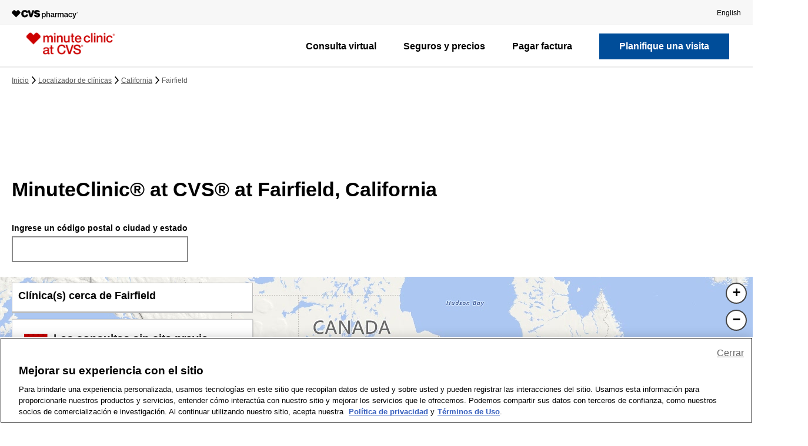

--- FILE ---
content_type: text/html;charset=UTF-8
request_url: https://es.cvs.com/minuteclinic/clinic-locator/ca/fairfield/
body_size: 64887
content:
<!DOCTYPE html>
<html lang="es-US">
<head><script type="text/javascript" src="https://es.cvs.com/assets/bcec04b3d2b06274f2e684509800971fdfc54b934f4"></script><script src="/beyor-is-place-Is-enfolly-gon-which-and-How-And-" async></script>
    <title>MinuteClinic®: Fairfield, CA Walk-In Clinic</title>

                <link rel="dns-prefetch" href="https://es.cvs.com/sdservices/">
                <link rel="dns-prefetch" href="https://es.cvs.com/sddev/dvirtualearth/">
                <link rel="dns-prefetch" href="https://ecn.t0.tiles.virtualearth.net/">
                <link rel="dns-prefetch" href="https://ecn.t1.tiles.virtualearth.net/">
                <link rel="dns-prefetch" href="https://ecn.t2.tiles.virtualearth.net/">
                <link rel="dns-prefetch" href="https://ecn.t3.tiles.virtualearth.net/">
                <link rel="dns-prefetch" href="https://se.monetate.net/">
                <link rel="dns-prefetch" href="https://es.cvs.com/_tags_tiqcdn_com/">
                <link rel="dns-prefetch" href="https://es.cvs.com/_gateway_foresee_com/">
    
    
    <!-- Meta Tags -->
    <meta http-equiv="X-UA-Compatible" content="IE=Edge">
<meta name="description" content="MinuteClinic®: Fairfield, CA Walk-In Clinic">
<meta name="keywords" content="MinuteClinic®,Fairfield,Walk-In,Clinic">
<meta http-equiv="Content-Type" content="text/html; charset=utf-8">
<meta http-equiv="content-language" content="en-us">
<meta name="viewport" content="width=device-width, initial-scale=1, user-scalable=yes">
<meta name="language" content="English">
<meta name="robots" content="noindex, nofollow">
<meta name="city" content="Fairfield">
<meta name="state" content="CA, California">
    <!-- Site Validations  -->
    <meta name="google-site-verification" content="ChOXGCbt6IP3JibJVhP6hAwOnevM2EyOiiPzqqLRdYs"/>
<meta name="google-site-verification" content="sYXtB8MZ0HaTRygP6OVfG2UUZo9jP9m12t5kYjHxza8"/>
    <!-- Canonical -->
    <link rel="canonical" href="https://es.cvs.com/minuteclinic/clinic-locator/ca/fairfield/"/>

            <!-- alternate languages -->
        <link rel="alternate" href="https://es.cvs.com/minuteclinic/clinic-locator/ca/fairfield/" hreflang="es">
        <link rel="alternate" href="https://www.cvs.com/minuteclinic/clinic-locator/ca/fairfield/" hreflang="en-us">
    
    <script>
        var payload = "";
    </script>

    <!-- Javascript -->
    <script type="text/javascript">
    //<!--
    
    var RLS = {};
    var hours = {};

    //-->
</script>
<script type="text/javascript" src="https://es.cvs.com/minuteclinic/clinic-locator/assets/js/jquery.min.js"></script>
<script type="text/javascript" defer="defer" src="https://www.cvs.com/webcontent/tagging_utility/utag_common_utility.js"></script>
    <!-- Dashboard head scripts -->
    
    <!-- Link Tags -->
    <link href="https://es.cvs.com/minuteclinic/clinic-locator/assets/min/styles.min.css?v=7b9cbbe6bbc420189157840c5fac9f57" media="screen" rel="stylesheet" type="text/css">
<link href="https://es.cvs.com/favicon.ico" rel="icon">    
    <!-- Monetate -->
    
    <!-- Begin Monetate ExpressTag Sync v8.1. Place at start of document head. DO NOT ALTER. -->
    <script type="text/javascript">var monetateT = new Date().getTime();</script>
    <script type="text/javascript" src="https://es.cvs.com/_se_monetate_net/js/2/a-815a421c/p/cvs.com/entry.js"></script>
    <!-- End Monetate tag. -->
    <script>
        window.monetateQ = window.monetateQ || [];
        window.monetateQ.push(["setPageType", "Clinic_Locator"]);
    </script>

    
        <style>
        #rio-global-message{min-height:160px}
@media(min-width:768px){#rio-global-message{min-height:130px}}    </style>
    

                              <script>!function(e){var n="https://s.go-mpulse.net/boomerang/";if("False"=="True")e.BOOMR_config=e.BOOMR_config||{},e.BOOMR_config.PageParams=e.BOOMR_config.PageParams||{},e.BOOMR_config.PageParams.pci=!0,n="https://s2.go-mpulse.net/boomerang/";if(window.BOOMR_API_key="3TETJ-9Q4RH-R9RWS-JURCA-945WN",function(){function e(){if(!r){var e=document.createElement("script");e.id="boomr-scr-as",e.src=window.BOOMR.url,e.async=!0,o.appendChild(e),r=!0}}function t(e){r=!0;var n,t,a,i,d=document,O=window;if(window.BOOMR.snippetMethod=e?"if":"i",t=function(e,n){var t=d.createElement("script");t.id=n||"boomr-if-as",t.src=window.BOOMR.url,BOOMR_lstart=(new Date).getTime(),e=e||d.body,e.appendChild(t)},!window.addEventListener&&window.attachEvent&&navigator.userAgent.match(/MSIE [67]\./))return window.BOOMR.snippetMethod="s",void t(o,"boomr-async");a=document.createElement("IFRAME"),a.src="about:blank",a.title="",a.role="presentation",a.loading="eager",i=(a.frameElement||a).style,i.width=0,i.height=0,i.border=0,i.display="none",o.appendChild(a);try{O=a.contentWindow,d=O.document.open()}catch(_){n=document.domain,a.src="javascript:var d=document.open();d.domain='"+n+"';void 0;",O=a.contentWindow,d=O.document.open()}if(n)d._boomrl=function(){this.domain=n,t()},d.write("<bo"+"dy onload='document._boomrl();'>");else if(O._boomrl=function(){t()},O.addEventListener)O.addEventListener("load",O._boomrl,!1);else if(O.attachEvent)O.attachEvent("onload",O._boomrl);d.close()}function a(e){window.BOOMR_onload=e&&e.timeStamp||(new Date).getTime()}if(!window.BOOMR||!window.BOOMR.version&&!window.BOOMR.snippetExecuted){window.BOOMR=window.BOOMR||{},window.BOOMR.snippetStart=(new Date).getTime(),window.BOOMR.snippetExecuted=!0,window.BOOMR.snippetVersion=14,window.BOOMR.url=n+"3TETJ-9Q4RH-R9RWS-JURCA-945WN";var i=document.currentScript||document.getElementsByTagName("script")[0],o=i.parentNode,r=!1,d=document.createElement("link");if(d.relList&&"function"==typeof d.relList.supports&&d.relList.supports("preload")&&"as"in d)window.BOOMR.snippetMethod="p",d.href=window.BOOMR.url,d.rel="preload",d.as="script",d.addEventListener("load",e),d.addEventListener("error",function(){t(!0)}),setTimeout(function(){if(!r)t(!0)},3e3),BOOMR_lstart=(new Date).getTime(),o.appendChild(d);else t(!1);if(window.addEventListener)window.addEventListener("load",a,!1);else if(window.attachEvent)window.attachEvent("onload",a)}}(),"".length>0)if(e&&"performance"in e&&e.performance&&"function"==typeof e.performance.setResourceTimingBufferSize)e.performance.setResourceTimingBufferSize();!function(){if(BOOMR=e.BOOMR||{},BOOMR.plugins=BOOMR.plugins||{},!BOOMR.plugins.AK){var n=""=="true"?1:0,t="",a="aojcugyccdupm2lodlpa-f-49fe61148-clientnsv4-s.akamaihd.net",i="false"=="true"?2:1,o={"ak.v":"39","ak.cp":"584004","ak.ai":parseInt("201204",10),"ak.ol":"0","ak.cr":8,"ak.ipv":4,"ak.proto":"http/1.1","ak.rid":"c0dee58b","ak.r":44331,"ak.a2":n,"ak.m":"x","ak.n":"essl","ak.bpcip":"3.150.110.0","ak.cport":42068,"ak.gh":"23.33.23.9","ak.quicv":"","ak.tlsv":"tls1.2","ak.0rtt":"","ak.0rtt.ed":"","ak.csrc":"-","ak.acc":"bbr","ak.t":"1768823518","ak.ak":"hOBiQwZUYzCg5VSAfCLimQ==pzFON638hUA5peOAXkqmiTaG6MZpTu8T6bpL29bLgGhKVGzbB1Po52OHflPtxV9tX+tIRpi6s7aAH4fXlFolJMTdBxkm2Vhtcq8GqV0MDKiCbCSGc89XkVuhVAhxUVp5QeD8Uudl2TXl9eWdc480s+XUgltVELPWgPq+ZV9/Rfr8YZwuZyGuqmexdAg5poAragmb2ipvvuNkvq74JKxAU7g/hk7OfWQGQgkdPA3BQJflY10y6iEXLWge+dlmSmXZ8z7bb4t12OIdujMxgiCFu+2LdqrBvbHngtfIIR8zlGqqwJfCVZcaZoSdTIYHn+EeRcfkxGoJoQzIwAwZcKxpqK8qm3xukcSdz6JrIQKzUkgdrnMHBEdTR13ZKy0/WcUPpaMazJUrkNm+9hBW6AgzwY7CxG3/ls0bk8IJwC8kNbY=","ak.pv":"5105","ak.dpoabenc":"","ak.tf":i};if(""!==t)o["ak.ruds"]=t;var r={i:!1,av:function(n){var t="http.initiator";if(n&&(!n[t]||"spa_hard"===n[t]))o["ak.feo"]=void 0!==e.aFeoApplied?1:0,BOOMR.addVar(o)},rv:function(){var e=["ak.bpcip","ak.cport","ak.cr","ak.csrc","ak.gh","ak.ipv","ak.m","ak.n","ak.ol","ak.proto","ak.quicv","ak.tlsv","ak.0rtt","ak.0rtt.ed","ak.r","ak.acc","ak.t","ak.tf"];BOOMR.removeVar(e)}};BOOMR.plugins.AK={akVars:o,akDNSPreFetchDomain:a,init:function(){if(!r.i){var e=BOOMR.subscribe;e("before_beacon",r.av,null,null),e("onbeacon",r.rv,null,null),r.i=!0}return this},is_complete:function(){return!0}}}}()}(window);</script>
<link rel="stylesheet" type="text/css" href="https://es.cvs.com/mp/custom_CSS/mpCSS.css"/>

<script mpdisurl="src" src="https://es.cvs.com/mp/custom_CSS/mpTxtSwpTrans.js"></script>
<script type='text/javascript'>var mpTransWordList={" example: 05/01/1990 ":" ejemplo: 05/01/1990 "," MM/DD/YYYY ":" MM/DD/AAAA "," MM/DD/YYYY":" MM/DD/AAAA"," New York Patient Bill of Rights [(]PDF[)] ":" Declaración de derechos para pacientes de New York (PDF) "," New York Patient Bill of Rights (PDF) ":" Declaración de derechos para pacientes de New York (PDF) "," Non-Discrimination Policy [(]PDF[)] ":" Política de no discriminación (PDF) "," Non-Discrimination Policy (PDF) ":" Política de no discriminación (PDF) "," orders.":"."," Rx Delivery ":" Entrega de medicamentos con receta ","1 to 2 day Rx delivery":"Medicamentos en 1 a 2 días","1 to 4 day shipping ":"Envío en 1 a 4 días","1-2 day Rx delivery":"Entrega de medicamentos con receta en 1 a 2 días","1-2 day shipping":"Envío en 1 a 2 días","1-4 day shipping":"Envío en 1 a 4 días","3 easy ways to shop:":"3 formas fáciles de comprar:","A copy of this visit can be sent to your PCP, with your permission.":"Se puede enviar una copia de esta visita a su médico de cabecera, con su permiso.","A MinuteClinic family nurse practitioner will provide immediate results, answer your questions and offer advice on ways to stay healthy.":"Un enfermero practicante familiar de MinuteClinic proporcionará los resultados de inmediato, responderá sus preguntas y brindará asesoramiento sobre diferentes maneras de mantenerse sano.","A1c check":"Control de A1C","A1c test":"Prueba A1c","About our age restrictions.":"Acerca de nuestras restricciones de edad.","About Us":"Quiénes somos","Account Information":"Información de la cuenta","Acne treatment":"Tratamiento para el acné","Acne":"Acné","Add to calendar":"Agregar al calendario","Age and other restrictions may apply and vary by service. Please visit our services page and select the service you are seeking for more information.":"Es posible que se apliquen restricciones de edad y de otro tipo. Las restricciones varían según el servicio. Visite nuestra página de servicios y seleccione el servicio que está buscando para ver más información.","ahora ofrece dos opciones de videoconsultas asequibles para adultos y ninos mayores de 2 anos. Comparelas aqui.":"ahora ofrece dos opciones de videoconsultas asequibles para adultos y niños mayores de 2 años. Compárelas aquí.","Allergies":"Alergias","Already scheduled!":"¡Ya programado!","American Indian or Alaska Native":"Indio americano o nativo de Alaska","April":"Abril","are certified to provide these services for adults and children:":"tienen la certificación necesaria para brindar estos servicios a adultos y niños:","Are my results shared with my health insurance plan":"¿Se comparten mis resultados con mi plan de seguro de salud","are out of stock if \"Flu Vaccine\" is not listed under reason for visit.":"están agotadas si \"Vacuna contra la gripe\" no se encuentra en la lista como motivo de la visita.","Are there any hidden fees or up-front costs for this service":"¿Existen tarifas ocultas o costos por adelantado por este servicio","Asian":"Asiático","Asthma monitoring":"Control del asma","At your door in as little as 1 hour.":"En su casa en tan solo 1 hora.","At your door in as little as 1 hour.":"En su casa en tan solo 1 hora.","At-a-glance view of your family's prescriptions.":"Una vista resumida de las recetas de su familia.","Athlete's foot":"Pie de atleta","August 2009":"agosto de 2009","August":"Agosto","Auth. Representative of the patient":"Representante autorizado del paciente","Baby & Child":"Bebé y niño","Basic health screening":"Evaluación básica de salud","Be prepared to show this code to the provider.":"Deberá proporcionarle este código al proveedor.","Beauty":"Belleza","Birth control care":"Control de natalidad","Birth control injection":"Inyección anticonceptiva","Black or African American":"Negro o afroamericano","Bug bites & stings":"Picaduras de insectos","Camp physicals":"Chequeos médicos para campamentos","Can I cancel the place I've held":"¿Puedo cancelar el lugar que reservé","Can I share my MinuteClinic visit information with my doctor":"¿Puedo compartir la información de mi visita a MinuteClinic con mi médico","Can I share my results with my doctor (also known as your primary care provider or PCP)":"¿Puedo compartir mis resultados con mi médico (también conocido como su médico de cabecera o PCP)","Can I sign in at multiple locations":"¿Puedo registrarme en varias clínicas","Can I visit any location for the review":"¿Puede visitar cualquier tienda para la revisión","Cancel my visit":"Cancelar mi visita","Careers":"Empleos","Change":"Cambiar","Chicken pox":"Varicela","Child":"Hijo o hija","Cholesterol screening":"Evaluación de colesterol","Christmas Cards":"Tarjetas de Navidad","Clínica closed":"Clínica cerrada","Clinical affiliations":"Afiliaciones clínicas","Closed":"Cerrar","Cold symptoms? Don't wait! Visit a clinic today.  ":"Síntomas de resfriado? ¡No espere! Visite una clínica hoy mismo.","Cold, canker & mouth sores":"Herpes labiales, aftas y llagas bucales","Comparing Costs and Calidad of Care at Retail Clinics with That of Other Medical Settings for 3 Common Illnesses":"Comparing costs and quality of care at retail clinics with that of other medical settings for 3 common illnesses","Complete Health Review (C)":"Revisión de salud completa (C)","Complete Health Review (HN)":"Revisión de salud completa (HN)","Complete Health Review (Horizon)":"Revisión de salud completa (Horizon)","Completed medical history form, including your current medications":"Formulario de historia clínica completo, incluidos los medicamentos que toma actualmente","Comprehensive health screening":"Evaluación integral de salud","Confirmation code:":"Código de confirmación:","Corporate Information":"Información corporativa","Cough & bronchitis":"Tos y bronquitis","Cough & Cold":"Tos y resfrío","Coughs & bronchitis":"Tos y bronquitis","CVS/pharmacy Gift Cards":"Tarjeta de regalo de CVS/Pharmacy","CVS/pharmacy Stores":"Tiendas de CVS/Pharmacy","Deals":"Ofertas","December":"Diciembre","Dependent of a Minor Dependent":"Dependiente de un menor dependiente","Dermatitis, rash & skin irritation":"Dermatitis, erupciones e irritación cutánea","Diabetes monitoring":"Control de la diabetes","Diabetes screening":"Evaluación de la diabetes","Diabetes treatment":"Tratamiento para la diabetes","Do I have to visit MinuteClinic to receive my Complete Health Review":"¿Tengo que visitar MinuteClinic para recibir mi revisión de salud completa","Do I need an appointment to visit MinuteClinic":"¿Necesito una cita para visitar MinuteClinic","Does MinuteClinic accept my insurance":"¿MinuteClinic acepta mi seguro","Don't forget to enter this pre-registration code at the kiosk when you arrive at the clinic.":"no olvide ingresar este código de preinscripción en el quiosco al llegar a la clínica.","DOT physicals":"Chequeo médico del Departamento de Transporte","DOT Physicals":"Chequeo médico del Departamento de Transporte","Drug Information Center":"Info. sobre medicamentos","Drug Testing":"Prueba de drogas","DTaP [(]diphtheria, tetanus, pertussis[)]":"DTaP (difteria, tétano, tos ferina)","DTaP (diphtheria, tetanus, pertussis)":"DTaP (difteria, tétano, tos ferina)","Ear infections & earaches":"Infecciones en el oído y dolores de oído","Ear wax removal":"Extracción de cerumen","Ear Wax Removal":"Extracción de cerumen","Edit patient information":"Editar información del paciente","Effective Date: September 27, 2014.By enrolling, you provide consent to receive automated calls and texts about your visit and health care related information from or on behalf of CVS and/or MinuteClinic at the phone number provided above. Consent is not a condition of purchase and make be revoked at any time. Your carriers message and data rates apply For information about the privacy of patient health information, please review the CVS/pharmacy Notice of Privacy Practices.":"Fecha de entrada en vigencia: 27 de septiembre de 2014. Al inscribirse, usted acepta recibir llamadas y mensajes de texto automatizados sobre su visita e información relacionada con la atención médica de o en nombre de CVS y/o MinuteClinic al número de teléfono ingresado arriba. El consentimiento no es una condición de compra y se puede revocar en cualquier momento. Se aplican las tarifas por mensajes y datos de su empresa de telefonía móvil. Para obtener información sobre la privacidad de la información de salud de los pacientes, consulte el Aviso de Prácticas de Privacidad de CVS/pharmacy.","Emancipated Minor":"Menor emancipado","Ensure you bring the following with you to your appointment:":"Asegúrese de llevar lo siguiente a su cita:","Enter your pre-registration code at the kiosk so you can complete your registration and hold your place in line.":"Ingrese su código de preinscripción en el quiosco para completar su registro y reservar su lugar  en la fila.","Epinephrine injection pen Refills":"Reabastecimientos de pluma de epinefrina inyectable","Epinephrine injection pen refills":"Reabastecimientos de pluma de epinefrina inyectable","Ethics & Human Rights":"Ética y derechos humanos","ExtraCare Savings":"Ahorros de ExtraCare","Eyelash lengthening consultation":"Consulta por alargado de pestañas","Father":"Padre","February":"Febrero","Find out how to get tested for COVID-19":"Averigüe cómo acceder a una prueba de detección de COVID-19","Find out how to get tested.":"Averigüe cómo hacerse la prueba.","Flu shot":"Vacuna contra la gripe","Flu shots":"Vacunas contra la gripe","Flu-like symptoms":"Síntomas similares a los de la gripe","For best results it is recommended you do not eat or drink anything, except water, for at least 8 hours before coming in for this service.":"Para obtener mejores resultados, se le recomienda no comer ni beber nada, excepto agua, por al menos 8 horas antes de asistir al lugar para recibir el servicio.","For best results it is recommended you don't eat or drink anything, except water, for at least 8 hours before coming in for this service.":"Para obtener mejores resultados, se le recomienda no comer ni beber nada, excepto agua, por al menos 8 horas antes de asistir al lugar para recibir el servicio.","Foster Child":"Niño o niña bajo tutela temporal","Found alternate location/provider":"Encontré otra ubicación/proveedor","Friday":"Viernes","General medical exams & college physicals":"Chequeos médicos generales y chequeos médicos para el College","Get it free with":"Recíbalo gratis con pedidos de ","Get started with ":"Empiece a usar su ","Going to a different Minute Clinic":"Iré a otra Minute Clinic","Gonorrhea":"Gonorrea","Gout treatment":"Tratamiento para la gota","Gout":"Gota","Grandfather or Grandmother":"Abuelo o abuela","Grandson or Granddaughter":"Nieto o nieta","Hair loss evaluation & treatment":"Evaluación y tratamiento de pérdida del cabello","Hair loss":"Pérdida del cabello","Health & Medicine":"Salud y medicina","Health Condition Monitoring":"Control de enfermedades","Health Information Center":"Información sobre salud","Health Screening":"Evaluación de salud","Heartburn & indigestion":"Acidez estomacal e indigestión","Help":"Ayuda","Hepatitis C screening test":"Prueba de hepatitis C","Here are some other minute clinic locations you can try:":"Hay otras MinuteClinics donde puede intentar:","Herpes Simplex Virus":"Virus del herpes simple","High blood pressure evaluation":"Evaluación de la hipertensión arterial","High blood pressure treatment":"Tratamiento para la hipertensión","High cholesterol monitoring":"Control del colesterol alto","High cholesterol treatment":"Tratamiento para el colesterol alto","High demand may cause lab delays":"Una alta demanda puede causar demoras en el laboratorio","Hispanic or Latino":"Hispano o latino","Hispanic":"Hispano","HIV":"VIH","HMSA Complete Health Review":"Revisión de salud completa HMSA","Holiday Gifts":"Regalos para las fiestas","Holiday hours displayed":"Horarios de atención en feriado","Holiday Shop":"Tienda para las fiestas","Home Health Care":"Cuidado de la salud en el hogar","How does MinuteClinic ensure I'm receiving the best medical care":"¿Cómo se asegura MinuteClinic de que recibo la mejor atención médica","How does Target Clinic changing to MinuteClinic impact me":"¿Cómo me afecta el cambio de Target Clinic a MinuteClinic","How many text messages will I receive from MinuteClinic":"¿Cuántos mensajes de texto recibiré de MinuteClinic","HPV [(]human papillomavirus[)]":"VPH (virus del papiloma humano)","HPV (human papillomavirus)":"VPH (virus del papiloma humano)","I am the patient":"Soy el paciente","I don't want to specify":"No quiero especificar","I understand that if I arrive late, the next person in line will be called ahead of me.":"Comprendo que si llego tarde, la siguiente persona en la fila será atendida antes que yo.","If you don’t have insurance, bring your Social Security number (card not needed), driver’s license or state ID.":"Si no tiene seguro, traiga su número de Seguro Social (no hace falta que traiga el carné), licencia de conducir o	identificación estatal.","If you don't see the 'Hold Place in Line' button for your preferred clinic, we suggest choosing another nearby clinic, checking back later or walking in for care.":"Si no ve el botón \"Reservar lugar en la fila\" para su clínica preferida, le sugerimos elegir una clínica cercana, volver a consultar más tarde o presentarse sin cita.","Illness/Injury":"Enfermedad/lesión","Impetigo":"Impétigo","Important":"Atención","In which states does MinuteClinic employ physician assistants":"¿En qué estados MinuteClinic emplea a asistentes médicos","Injury":"Lesión","inflammation":"inflamación","Inside Target":"Dentro de Target","In-Store Offers":"En tienda","Insurance card":"Tarjeta del seguro","IPV (polio)":"IPV (polio)","Is there anything I need to do before my appointment":"¿Hay algo que deba hacer antes de mi cita","Is this an appointment":"¿Se trata de una cita","It will include an attachment of a medical history form that you will need to complete to the best of your ability and bring to your visit (you can also download a copy of the form by clicking the \"Print Form\" link above).":"Se incluirá un formulario de historia clínica adjunto que deberá completar lo mejor que pueda y llevar a su visita (también puede descargar una copia del formulario a través del enlace \"Imprimir formulario\" de arriba).","January":"Enero","July":"Julio","June":"Junio","Legal guardian of the patient":"Tutor legal del paciente","Lice":"Piojos","Looking for COVID-19 testing":"¿Busca dónde hacerse la prueba del COVID-19","Malaria":"Malaria","Map keyboard shortcuts":"Atajos de teclado de mapas","March":"Marzo","May 0":"Mayo 0","May 1":"Mayo 1","May 2":"Mayo 2","May 3":"Mayo 3","may be out of stock due to shortages.":"puede estar agotada debido a escasez.","Meningitis":"Meningitis","Message and data rates may apply. 1 message per user.":"Se pueden cobrar tarifas de mensajes y datos. Se envía 1 mensaje por usuario.","Minor burns":"Quemaduras leves","Minor cuts, blisters & wounds":"Cortes, ampollas y heridas leves","Minor illnesses":"Dolencias leves","Minor injuries":"Lesiones menores","Minor psoriasis":"Soriasis leve","MinuteClinic employs physician assistants select states.":"MinuteClinic emplea a asistentes médicos en ciertos estados.","MinuteClinic® Visit":"MinuteClinic® test","MinuteClinic® Online Terms of Use":"MinuteClinic® Online Terms of Use","minutes before the arrival time below to complete your registration at our kiosk.":"minutos antes de la hora programada que aparece abajo para completar su registro en nuestro quiosco.","MMDDYYYY":"MMDDAAAA","MM/DD/YYYY":"MM/DD/AAAA","MMR [(]measles, mumps, rubella[)]":"SPR (sarampión, paperas, rubéola)","MMR (measles, mumps, rubella)":"SPR (sarampión, paperas, rubéola)","Mobile App":"Aplicación móvil","Mobile Sites":"Sitios móviles","Mobile":"Teléfono celular","Monday":"Lunes","Money Center":"Centro de dinero","Mono treatment":"Tratamiento de mononucleosis","Mononucleosis":"Mononucleosis","More than 1,800 testing locations":"Más de 1,800 centros de pruebas","Mother":"Madre","Motion sickness prevention":"Prevención de mareos por movimiento","Mouth & oral conditions":"Afecciones bucales","Mouth & oral pain":"Dolores bucales","mp_Rtrademark":"®","My Account":"Mi cuenta","Native Hawaiian or Other Pacific Islander":"Nativo de Hawái u otras islas del Pacífico","Nausea, vomiting & diarrhea":"Náuseas, vómitos y diarrea","New Prescriptions":"Recetas nuevas","New York Patient Bill of Rights [(]PDF[)]":"Declaración de derechos para pacientes de New York (PDF)","New York Patient Bill of Rights (PDF)":"Declaración de derechos para pacientes de New York (PDF)","Newsroom":"Sala de prensa","Niece or Nephew":"Sobrino o sobrina","No cost to you":"Sin costo para usted","No longer need service":"Ya no necesito el servicio","Non-Discrimination Policy [(]PDF[)]":"Política de no discriminación (PDF)","Non-Discrimination Policy (PDF)":"Política de no discriminación (PDF)","Not Hispanic or Latino":"No hispano o latino","Note: Providers take a one-hour lunch break each day.":"Nota: los proveedores se toman un descanso de una hora para almorzar todos los días.","Notice of Privacy Practices.":"Aviso de prácticas de privacidad.","Notice of Privacy Practices.":"Aviso de prácticas de privacidad.","November":"Noviembre","NY Prescription Drug Price List":"Precios de medicamentos recetados para NY","October":"Octubre","On all orders.":"En todos los pedidos.","On all orders.":"En todos los pedidos.","One-time medication renewal":"Reposición de medicamentos por única vez","Online Offers":"Ofertas en línea","Oops! Something went wrong.":"¡Uy! Algo salió mal.","Optical Center":"Centro Óptico","or call at 1.866.389.ASAP [(]2727[)] for clinic hours.":"o llame al 1.866.389.ASAP (2727) para conocer el horario de la clínica.","or call at 1.866.389.ASAP (2727) for clinic hours.":"o llame al 1.866.389.ASAP (2727) para conocer el horario de la clínica.","Order Status":"Estado de su pedido","Other Relationship":"Otra relación","Other":"Otra","Other":"Otro","Our clinics are conveniently located inside more than 1,100 select CVS Pharmacy and Target locations in 33 states and the District of Columbia.":"Nuestras clínicas están convenientemente ubicadas en más de 1,100 tiendas CVS Pharmacy y Target seleccionadas de 33 estados y el Distrito de Columbia.","Our family nurse practitioners and physician assistants":"Nuestros enfermeros practicantes y asistentes médicos","Our Practitioners":"Nuestros practicantes","out-of-pocket cost with most insurance":"costo de bolsillo con la mayoría de los seguros","Parent of the patient":"Padre/madre del paciente","Patient Privacy":"Privacidad del paciente","Patient Refused":"El paciente se niega a indicar","Patients must be 18 months or older. Minors must be accompanied by an adult.":"Pacientes: deben tener 18 meses o más. Los menores deben ir acompañados por un adulto.","Pelvic Exams":"Exámenes pélvicos","Personal Care":"Cuidado personal","Personal Health Visit Plus":"Consulta de salud personal más","Personal Health Visit":"Consulta de salud personal","Pharmacy Services":"Servicios de farmacia","Photo ID":"Identificación con foto","Photo":"Foto","Physical":"Examen físico","Pink eye & styes":"Conjuntivitis y orzuelos","Plan a visit":"Planifique una visita","Please arrive at least":"Debe presentarse al menos","Please arrive at the clinic a few minutes before your scheduled visit.":"Llegue a la clínica unos minutos antes de su visita programada.","Please bring the code below with you.":"Traiga el código de abajo.","Please call 1.866.389.ASAP (2727) for more information.":"Llame al 1.866.389.ASAP (2727) para obtener más información.","Please call 1.866.389.ASAP (2727) for more information.":"Llame al 1.866.389.ASAP (2727) para obtener más información.","Please contact MinuteClinic Patient Support, ":"Comuníquese con Ayuda al Paciente de MinuteClinic al ","Please read this agreement carefully and completely before using this site.":"Lea este acuerdo en su totalidad y con detenimiento antes de usar este sitio.","Pneumonia":"Neumonía","Poison ivy & poison oak":"Hiedra y roble venenosos","Popular Searches":"Búsquedas populares","Post vaccination side effects":"Efectos secundarios después de vacunarse","Prefer not to answer":"Prefiero no responder","Pregnancy evaluation":"Evaluación de embarazo","Prescription Benefit Management":"Administración de beneficios de recetas","Prescription Schedule ":"cronograma de medicamentos ","Pre-travel consultation":"Consulta antes de viajar","Print Photos":"Imprimir fotos","Privacy Policy":"Privacidad","Quality":"Calidad","Rapid Refill":"Surtido rápido","Real Estate":"Inmuebles","Rebates":"Reembolsos","Refill Prescriptions":"Surta recetas","RelationshipToPatient":"Relación con el paciente","Results may take 3-7 days in times of peak demand":"Los resultados pueden tardar entre 3 y 7 días en momentos de mucha demanda","Return Policy":"Política de devoluciones","Ringworm":"Tiña","Rosacea":"Rosácea","Rx Delivery":"Entrega de medicamentos con receta","Rx management made easy.":"La forma más fácil de controlar sus medicamentos con receta.","Same-day delivery":"Entrega el mismo día","Saturday":"Sábado","Save time! View wait times and visit today or schedule for another day.":"¡Ahorre tiempo! Vea los tiempos de espera y vaya hoy o programe para otro día.","Scabies":"Escabiosis","Screenings & monitoring":"Evaluaciones y monitoreo","Scripts from store to door.":"Recetas de la tienda a su casa.","Security":"Seguridad","Select":"Seleccionar","Self":"Yo mismo","Sell Your Pharmacy":"Venda su farmacia","September":"Septiembre","Shingles vaccine [(]herpes zoster vaccine[)]":"Vacuna contra el herpes zóster","Shingles vaccine (herpes zoster vaccine)":"Vacuna contra el herpes zóster","Shingles":"Herpes zóster","Shipping Information":"Información de envío","Shop by category":"Ver por categoría","Shop Online":"Compre en línea","Shop":"Compre","Significant Other":"Pareja","Since you may have been exposed to COVID-19, we ask that you do not schedule a MinuteClinic visit at this time.":"Como es posible que haya estado expuesto a un caso de COVID-19, le pedimos que por el momento no programe una visita a MinuteClinic.","Sinus infections & congestion":"Infecciones sinusales y congestión","Site Map":"Mapa del sitio","Skin Condition":"Afección de la piel","Skin conditions":"Afecciones de la piel","Sleep apnea":"Apnea del sueño","Smoking cessation":"Productos para dejar de fumar","Social Responsibility":"Responsabilidad social","Sore & strep throats":"Faringitis y dolor de garganta","Sorry, the clinic you've selected doesn't currently have reservations available for that service.":"Lo sentimos, la clínica que eligió no tiene reservas disponibles en este momento para ese servicio.","Sorry, the clinic you've selected doesn't currently have reservations available for that service.":"Lo sentimos, la clínica que eligió no tiene reservas disponibles en este momento para ese servicio.","Sorry, the clinic you've selected doesn't currently have reservations available.":"Lo sentimos, la clínica que eligió no tiene reservas disponibles en este momento.","Sorry, the clinic you've selected doesn't currently have reservations available.":"Lo sentimos, la clínica que eligió no tiene reservas disponibles en este momento.","Sorry. Based on your selections, we could not find a clinic near you with openings in the near future. However, all clinics accept walk-ins. Also, if you wish to be seen today instead, you can try holding your place in line.":"Lo sentimos. Según las opciones que seleccionó, no pudimos encontrar una clínica cerca suyo con lugares libres en el futuro cercano. Sin embargo, todas las clínicas aceptan pacientes sin cita. Además, si desea que lo atiendan hoy, puede intentar reservar su lugar en la fila.","Splinter removal":"Extracción de esquirlas","Sports physicals":"Chequeos médicos deportivos","Spouse":"Cónyuge","Sprains, strains & joint pain":"Esguinces, torceduras y dolor en las articulaciones","STD evaluate & treat":"Evaluación y tratamiento de una ETS","STD evaluation & treatment":"Evaluación y tratamiento de ETS","STD partner treatment":"Tratamiento para pareja por ETS","Stepson or Stepdaughter":"Hijastro o hijastra","Still have questions":"¿Más preguntas","Still here for your care.":"test","Store Locator":"Buscar tiendas","Success!":"¡Felicitaciones!","Sunburn":"Quemaduras solares","Sunday":"Domingo","Suppliers":"Proveedores","Suture & staple removal":"Retiro de puntos y grapas","Swimmer's itch":"Sarna del nadador","TB Test/TB Read":"Evaluación de TB/lectura de TB","TB testing":"Prueba de tuberculosis","Td [(]tetanus, diphtheria[)]":"TD (tétanos y difteria)","Td (tetanus, diphtheria)":"TD (tétanos y difteria)","Tdap [(]tetanus, diphtheria, pertussis[)]":"DPTa (tétanos, difteria y tos ferina)","Tdap (tetanus, diphtheria, pertussis)":"DPTa (tétanos, difteria y tos ferina)","Terms of Use and Privacy Policy":"Términos de uso y Política de privacidad","Text me updates about my visit, including confirmation, reminder, cancellation, account and health care messages, at the phone number above. Consent is not a condition of purchase and may be revised at any time. Texts are subject to the":"Quiero recibir mensajes de texto sobre mi visita, incluso mensajes de confirmación, recordatorio, cancelación, cuenta y atención médica, al número de teléfono de arriba. El consentimiento no es una condición de compra y se puede revisar en cualquier momento. Los mensajes de texto están sujetos a","The information and resources contained on and accessible through this site are made available by MinuteClinic and its suppliers and vendors, subject to your agreement to the terms and conditions below.":"La información y los recursos que contiene este sitio y a los que se puede acceder a través de él son provistos por MinuteClinic y sus proveedores, sujeto a su aceptación de los términos y condiciones a continuación.","There are currently no clinics available for scheduling in your area for the selected date. Please choose another date.":"En este momento no hay clínicas disponibles para programar una cita en su área en la fecha seleccionada. Elija otra fecha.","There are no hidden fees or up-front costs such as copayments (i.e. coinsurance, out-of-pocket costs), even if you haven't met your deductible, if you have one.":"No hay tarifas ocultas ni costos por adelantado como copagos (es decir, coseguros y gastos de desembolso personal), incluso si no ha alcanzado su deducible, si es que tiene uno.","This patient already has a visit scheduled for this date.":"Este paciente ya tiene una visita programada para esta fecha.","Thursday":"Jueves","Tick bites":"Picaduras de garrapatas","Time did not work":"La hora no me es conveniente","Titers & immunity testing":"Pruebas de título e inmunidad","Today at":"Hoy en","Today,":"Hoy,","Too long of a wait":"Demasiada espera","Transfer Prescriptions":"Transfiera recetas","Travel health":"Viajes y salud","Traveler's diarrhea prevention & care":"Prevención y tratamiento de la diarrea del viajante","Trichomoniasis":"Tricomoniasis","Try Telehealth":"Pruebe telesalud","Tuesday":"Martes","Typhoid":"Tifoidea","Unavailable":"No disponible","Unknown":"Se desconoce","Upon arrival, follow instructions posted at the site. Do not go into the CVS store unless directed to do so.":"Al llegar, siga las instrucciones publicadas en el lugar. No ingrese a la tienda CVS a menos que se le indique.","Upper respiratory infections":"Infecciones de las vías respiratorias superiores","Urinary tract & bladder infections":"Infecciones del tracto urinario y la vejiga","Vaccinations & injections":"Vacunas e inyecciones","Vaccinations":"Vacunas","Vaginal Discharge":"Secreción vaginal","View more details":"Ver más detalles","View/Print Prescription History":"Vea/imprima historial de recetas","VIH pre- or post-exposure treatment":"Pre- o Post exposición de VIH","Visit MinuteClinic":"Visite MinuteClinic","Visit today":"Visita hoy","Vitamin B12 injection":"Inyección de vitamina B12","Vitamins":"Vitaminas","wait time":"tiempo de espera","Want to learn more about MinuteClinic":"¿Quiere conocer más sobre MinuteClinic","Ward":"Niño o niña en custodia","Wart evaluation":"Evaluación de verrugas","We also offer walk-up testing at a limited number of community testing sites for patients who don't drive.":"En una cantidad limitada de centros de prueba comunitarios también ofrecemos la posibilidad de presentarse a pie para los pacientes que no manejan.","We also offer walk-up testing at a limited number of community testing sites for patients who don't drive.":"En una cantidad limitada de centros de prueba comunitarios también ofrecemos la posibilidad de presentarse a pie para los pacientes que no manejan.","We are conducting tests in select states.":"Estamos realizando pruebas en ciertos estados.","We are conducting tests in select states.":"Estamos realizando pruebas en ciertos estados.","We are holding your place at the location below.":"Le estamos guardando su lugar en la siguiente ubicación.","We are holding your place at the location below.":"Le estamos guardando su lugar en la siguiente ubicación.","We are holding your place in line and look forward to seeing you.":"Le estamos guardando su lugar en la fila. Aquí lo esperamos.","We are holding your place in line and look forward to seeing you.":"Le estamos guardando su lugar en la fila. Aquí lo esperamos.","We are unable to perform the Complete Health Review if you do not bring your photo ID and insurance card.":"No podemos llevar a cabo la revisión de salud completa si no trae su identificación con foto y la tarjeta del seguro.","We are unable to perform the Complete Health Review if you do not bring your photo ID and insurance card.":"No podemos llevar a cabo la revisión de salud completa si no trae su identificación con foto y la tarjeta del seguro.","We offer testing at select locations.":"Ofrecemos pruebas de detección en ciertas tiendas.","We offer testing at select locations.":"Ofrecemos pruebas de detección en ciertas tiendas.","We want to make sure your primary care provider [(]PCP[)] has information about your MinuteClinic visit.":"Queremos estar seguros de que su médico de cabecera (PCP) reciba la información sobre su visita a MinuteClinic.","We want to make sure your primary care provider (PCP) has information about your MinuteClinic visit.":"Queremos estar seguros de que su médico de cabecera (PCP) reciba la información sobre su visita a MinuteClinic.","We will send this code to you in an email and text message as well.":"También le enviaremos este código por correo electrónico y por mensaje de texto.","We will send this code to you in an email and text message as well.":"También le enviaremos este código por correo electrónico y por mensaje de texto.","Wednesday":"Miércoles","Weekly Ad":"Anuncio semanal","Weight loss program":"Programa para perder peso","Wellness & physicals":"Bienestar y chequeos médicos","Wellness, Screening, Monitoring":"Bienestar, evaluación, control","We're offering telehealth visits.":"Estamos ofreciendo consultas de telesalud.","We're sorry. This time slot is no longer available.":"Lo sentimos. Esta franja horaria ya no está disponible.","We're sorry. This time slot is no longer available.":"Lo sentimos. Esta franja horaria ya no está disponible.","We're sorry. We couldn't find any available times at this clinic on this date. Please try a different clinic or date.":"Lo sentimos. No pudimos encontrar ningún horario disponible en esta clínica para esta fecha. Pruebe con otra clínica o fecha.","We're sorry. We couldn't find any available times at this clinic on this date. Please try a different clinic or date.":"Lo sentimos. No pudimos encontrar ningún horario disponible en esta clínica para esta fecha. Pruebe con otra clínica o fecha.","What are MinuteClinic text alerts":"¿Qué son las alertas por mensaje de texto de MinuteClinic","What can I expect at my visit":"¿Qué debo esperar de mi visita","What happens if I lose my results":"¿Qué pasa si pierdo mis resultados","What if I'm late for my estimated visit time":"¿Qué sucede si llego más tarde que la hora estimada de consulta","What is MinuteClinic":"¿Qué es MinuteClinic","What other services does MinuteClinic offer":"¿Qué otros servicios ofrece MinuteClinic","What services does MinuteClinic offer":"¿Qué servicios ofrece MinuteClinic","What should I expect during my visit at MinuteClinic":"¿Qué debo esperar de mi visita a MinuteClinic","When I pre-register, am I automatically at the front of the line":"Cuando me inscribo antes, ¿automáticamente tengo un lugar adelante en la fila","When is MinuteClinic open":"¿Cuál es el horario de MinuteClinic","When will I receive my text message":"¿Cuándo recibiré mi mensaje de texto","When you sign up for the text messages, you receive notifications about your status in line and alerts about unexpected delays and closures. Text messaging is also how we send you a preregistration code, which you will need to enter at the kiosk when you arrive in-store.":"Al registrarse para recibir mensajes de texto, recibirá notificaciones sobre su estado en la fila y alertas sobre demoras y cierres inesperados. Además, le enviamos su código de preinscripción por mensaje de texto. Este es el código que deberá ingresar en el quiosco cuando llegue a la tienda.","When your results are ready, we’ll email you a link to view them in MyChart.":"Cuando sus resultados estén listos, le enviaremos un correo electrónico con un enlace para verlos en MyChart.","Where can I find more information":"¿Dónde puedo encontrar más información","Where can I get more information about the Complete Health Review":"¿Dónde puedo obtener más información sobre la revisión de salud completa","Where is MinuteClinic located":"¿Dónde está ubicada MinuteClinic","White or Caucasian":"Blanco o caucásico","Who staffs each MinuteClinic":"¿Quiénes trabajan en cada MinuteClinic","Why can't I hold a place in line at certain times of day":"¿Por qué no puedo reservar un lugar en ciertos horarios","Why can't I hold a place in line at every clinic":"¿Por qué no puedo reservar un lugar en todas las clínicas","Why Choose Us":"Por qué elegirnos","Why did my registration get canceled":"¿Por qué se canceló mi registro","Why didn't I receive my text message":"¿Porqué no recibí mi mensaje de texto","Why do I need this appointment when I already have my own doctor":"¿Por qué necesito esta cita cuando ya tengo mi propio médico","Why is this feature not available for every service":"¿Por qué esta función no está disponible para todos los servicios","Why should I do this":"¿Por qué debería hacer esto","Why Should I Sign Up For Text Messages":"¿Por qué me conviene registrarme para recibir mensajes de texto","Why visit MinuteClinic instead of an urgent care center or an emergency room":"¿Por qué visitar MinuteClinic y no un centro de urgencias o sala de emergencias","Will I be penalized if I don't receive a Complete Health Review":"¿Me cobrarán una multa si no recibo una revisión de salud completa","Will my results keep me from getting other health benefits and services covered or cause me to be charged more for my medical insurance policy":"¿Mis resultados me privarán de otros beneficios de salud y beneficios cubiertos o harán que tenga que pagar más por mi póliza de seguro médico","Women's services":"Servicios para la mujer","Women's Services":"Servicios para la mujer","Yeast infections":"Vaginitis","years":"años","Yes, your Complete Health Review results will be shared with your insurance plan.":"Sí, se compartirán los resultados de su revisión de salud completa con su plan de seguro.","Yes, your Complete Health Review results will be shared with your insurance plan.":"Sí, se compartirán los resultados de su revisión de salud completa con su plan de seguro.","You will need to enter this into the kiosk when you arrive to check in":"Deberá ingresarlo en el quiosco cuando llegue para registrarse","You’ve successfully reserved your COVID-19 test.":"Ha reservado su cita para la prueba de COVID-19 con éxito.","You’ve successfully reserved your COVID-19 test.":"Ha reservado su cita para la prueba de COVID-19 con éxito.","You'll receive your online pre-registration code and updates via text messages.":"Recibirá un código de preinscripción en línea y actualizaciones por mensajes de texto.","Your Complete Health Review includes a one-on-one consultation with a MinuteClinic practitioner who will conduct a:":"Su revisión de salud completa incluye una consulta personal con un profesional de MinuteClinic que realizará un(a):","Your COVID-19 rapid-result test is scheduled":"Su prueba rápida de COVID-19 ha sido programada","Your COVID-19 test is scheduled":"Su prueba de COVID-19 ha sido programada","Your visit is scheduled":"Su visita está programada","You've successfully reserved your visit! We're looking forward to helping you get better and stay healthy.":"¡Reservó su visita con éxito! Esperamos ayudarle a sentirse mejor y mantenerse saludable.","or federal program for uninsured":"o programa federal para pacientes sin seguro","Chickenpox [(]Varicella[)]":"Varicela","Chickenpox (Varicella)":"Varicela","Tdap [(]Whooping Cough[)]":"DTPa (tos convulsa)","Tdap (Whooping Cough)":"DTPa (tos convulsa)","Td [(]Booster[)]":"Td (refuerzo)","Td (Booster)":"Td (refuerzo)","HPV[(]Quadrivalent[)]":"HPV (cuadrivalente)","HPV(Quadrivalent)":"HPV (cuadrivalente)","Polio [(]Inactivated[)]":"Polio (virus inactivo)","Polio (Inactivated)":"Polio (virus inactivo)","HPV [(]Bivalent[)]":"HPV (bivalente)","HPV (Bivalent)":"HPV (bivalente)"," Meningitis [(]Group B[)] ":"Meningitis (grupo B)"," Meningitis (Group B) ":"Meningitis (grupo B)","PFIZER COVID-19 VACCINE":"VACUNA CONTRA EL COVID-19 PFIZER","MODERNA COVID-19 VACCINE":"VACUNA CONTRA EL COVID-19 MODERNA","PFIZER COVID [(]5-11Y[)] VACCINE":"VACUNA CONTRA EL COVID-19 PFIZER (5-11 AÑOS)","PFIZER COVID (5-11Y) VACCINE":"VACUNA CONTRA EL COVID-19 PFIZER (5-11 AÑOS)","JANSSEN COVID-19 VACCINE [(]EUA[)]":"VACUNA CONTRA EL COVID-19 JANSSEN (EUA)","JANSSEN COVID-19 VACCINE (EUA)":"VACUNA CONTRA EL COVID-19 JANSSEN (EUA)","COVID-19 [(]including booster[)]":"COVID-19 (incluido el refuerzo)","COVID-19 (including booster)":"COVID-19 (incluido el refuerzo)"," Flu ":" Gripe "};window.setInterval(mpSwapTrans,1000);</script>
</head>
<body class="city video-banner-visible got-search-results        " data-locator-mode="standard">
        <script type="text/javascript">
var utag_data = {
}
//window.utag_cfg_ovrd = window.utag_cfg_ovrd || {};
//window.utag_cfg_ovrd.noview = true;
</script>    <!-- Loading script asynchronously -->
    <script type="text/javascript">
    (function(a,b,c,d){
    a='//es.cvs.com/_tags_tiqcdn_com/utag/cvs/minuteclinic/prod/utag.js';
    b=document;c='script';d=b.createElement(c);d.src=a;d.type='text/java'+c;d.async=true;
    a=b.getElementsByTagName(c)[0];a.parentNode.insertBefore(d,a);
    })();
    </script>    
    <div class="apptype-web" id="top">
        <!--<p><span>Loading...</span></p>-->

        <div class="side-nav__web-container side-nav__container">
        <div class="mp-menu mp-cover tab-catcher" id="mp-menu" aria-hidden="true">
	<button class="mobile-tab-logo tab-catcher-first" aria-label="haga clic para mostrar u ocultar el menú MinuteClinic"></button>
<div class="mp-menu-header"><a id="mp-menu-first-a" href="https://es.cvs.com/">CVS/pharmacy</a></div>
<div class="mp-level">
<ul>

	<li class="visitor-login-status" style="display:none">
		<div class="account-block signIn">
			<span class="plaan-vist">Para planificar su visita más rápido,</span>
	        <a href="https://es.cvs.com/account/login/?from=mc&next=" class="js-add-next js-tealium-track" data-tealium="custom:mc:account:signin">inicie sesión</a>
	        <span class="or-seperator">o</span>
	        <a href="https://es.cvs.com/account/creation?page=/account/signup.jsp&next=" class="js-add-next js-tealium-track" data-tealium="custom:mc:account:createaccount">cree una cuenta</a>.
	    </div>
	</li>

	<li>
		<div>
			<a title="Inicio de MinuteClinic" href="https://es.cvs.com/minuteclinic">Inicio de MinuteClinic</a>
		</div>
	</li>
	
	<li>
		<div class="mp-level">
			<ul class="flat slide">
				<li class="side-nave__sub--head">
					<a mpdisurl="href" href="javascript:;" class="mp-back back-btn"><span></span>Volver</a>
				</li>
				<li>
					<div class="has-subnodes">
						<button name="minuteclinic-services">Servicios<span></span></button>
					</div>
					<div class="mp-level">
						<ul class="flat slide">
							<li class="side-nave__sub--head">
								<a mpdisurl="href" href="javascript:;" class="mp-back back-btn"><span></span>Volver</a>
							</li>
							<li>
								<div class="has-subnodes">
									<button name="services">Dolencias leves<span></span></button>
								</div>
								<div class="mp-level">
									<ul class="flat slide">
										<li class="side-nave__sub--head">
											<a mpdisurl="href" href="javascript:;" class="mp-back back-btn"><span></span>Volver</a>
										</li>
										<li>
											<a href="https://es.cvs.com/minuteclinic/services/allergy-symptoms" title="Alergias">Alergias</a>
										</li>
										<li>
											<a href="https://es.cvs.com/minuteclinic/services/bronchitis-and-coughs" title="Tos y bronquitis">Tos y bronquitis</a>
										</li>
										<li>
											<a href="https://es.cvs.com/minuteclinic/services/earaches-and-ear-infections" title="Infecciones en el oído y dolores de oído">Infecciones en el oído y dolores de oído</a>
										</li>
										<li>
											<a href="https://es.cvs.com/minuteclinic/services/flu-like-symptoms" title="Síntomas similares a los de la gripe">Síntomas similares a los de la gripe</a>
										</li>
										<li>
											<a href="https://es.cvs.com/minuteclinic/services/gout" title="Tratamiento para la gota">Tratamiento para la gota</a>
										</li>
										<li>
											<a href="https://es.cvs.com/minuteclinic/services/indigestion-and-heartburn" title="Acidez estomacal e indigestión">Acidez estomacal e indigestión</a>
										</li>
										<li>
											<a href="https://es.cvs.com/minuteclinic/services/hiv-pre-or-post-exposure-treatment" title="Tratamiento pre o posexposición al VIH">Tratamiento pre o posexposición al VIH</a>
										</li>
										<li>
											<a href="https://es.cvs.com/minuteclinic/services/mononucleosis" title="Tratamiento de mononucleosis">Tratamiento de mononucleosis</a>
										</li>
										<li>
											<a href="https://es.cvs.com/minuteclinic/services/mouth-and-oral-conditions" title="Afecciones bucales">Afecciones bucales</a>
										</li>
										<li>
											<a href="https://es.cvs.com/minuteclinic/services/mouth-and-oral-pain" title="Dolores bucales">Dolores bucales</a>
										</li>
										<li>
											<a href="https://es.cvs.com/minuteclinic/services/nausea-vomiting-and-diarrhea" title="Náuseas, vómitos y diarrea">Náuseas, vómitos y diarrea</a>
										</li>
										<li>
											<a href="https://es.cvs.com/minuteclinic/services/pink-eye-and-styes" title="Conjuntivitis y orzuelos">Conjuntivitis y orzuelos</a>
										</li>
										<li>
											<a href="https://es.cvs.com/minuteclinic/services/sinus-infections-and-congestion" title="Infecciones sinusales y congestión">Infecciones sinusales y congestión</a>
										</li>
										<li>
											<a href="https://es.cvs.com/minuteclinic/services/sore-and-strep-throats" title="Faringitis estreptocócica y dolor de garganta">Faringitis estreptocócica y dolor de garganta</a>
										</li>
										<li>
											<a href="https://es.cvs.com/minuteclinic/services/std-evaluate-and-treat" title="Evaluación y tratamiento de ETS">Evaluación y tratamiento de ETS</a>
										</li>
										<li>
											<a href="https://es.cvs.com/minuteclinic/services/std-partner-treatment" title="Tratamiento para pareja por ETS">Tratamiento para pareja por ETS</a>
										</li>
										<li>
											<a href="https://es.cvs.com/minuteclinic/services/upper-respiratory-infections" title="Infecciones de las vías respiratorias superiores">Infecciones de las vías respiratorias superiores</a>
										</li>
										<li>
											<a href="https://es.cvs.com/minuteclinic/services/urinary-tract-and-bladder" title="Infecciones de tracto urinario y vejiga">Infecciones de tracto urinario y vejiga</a>
										</li>
										<li>
											<a href="https://es.cvs.com/minuteclinic/services/zika" class="tab-catcher-last" title="Zika">Zika</a>
										</li>
									</ul>
								</div>
							</li>
							<li>
								<div class="has-subnodes">
									<button name="services">Lesiones menores<span></span></button>
								</div>
								<div class="mp-level">
									<ul class="flat slide">
										<li class="side-nave__sub--head">
											<a mpdisurl="href" href="javascript:;" class="mp-back back-btn"><span></span>Volver</a>
										</li>
										<li>
											<a href="https://es.cvs.com/minuteclinic/services/bug-bites-and-stings" title="Picaduras de insectos">Picaduras de insectos</a>
										</li>
										<li>
											<a href="https://es.cvs.com/minuteclinic/services/minor-burns" title="Quemaduras leves">Quemaduras leves</a>
										</li>
										<li>
											<a href="https://es.cvs.com/minuteclinic/services/minor-cuts-blisters-and-wounds" title="Cortes, ampollas y heridas leves">Cortes, ampollas y heridas leves</a>
										</li>
										<li>
											<a href="https://es.cvs.com/minuteclinic/services/splinter-removal" title="Extracción de esquirlas">Extracción de esquirlas</a>
										</li>
										<li>
											<a href="https://es.cvs.com/minuteclinic/services/sprains-and-strains" title="Esguinces, torceduras y dolor en las articulaciones">Esguinces, torceduras y dolor en las articulaciones</a>
										</li>
										<li>
											<a href="https://es.cvs.com/minuteclinic/services/suture-and-staple-removal" title="Retiro de puntos y grapas">Retiro de puntos y grapas</a>
										</li>
										<li>
											<a href="https://es.cvs.com/minuteclinic/services/tick-bites" class="tab-catcher-last" title="Picaduras de garrapatas">Picaduras de garrapatas</a>
										</li>
									</ul>
								</div>
							</li>
							<li>
								<div class="has-subnodes">
									<button name="services">Estudios y controles<span></span></button>
								</div>
								<div class="mp-level">
									<ul class="flat slide">
										<li class="side-nave__sub--head">
											<a mpdisurl="href" href="javascript:;" class="mp-back back-btn"><span></span>Volver</a>
										</li>
										<li>
											<a href="https://es.cvs.com/minuteclinic/services/asthma-monitoring" title="Control del asma">Control del asma</a>
										</li>
										<li>
											<a href="https://es.cvs.com/minuteclinic/services/basic-health-screening" title="Evaluación básica de salud">Evaluación básica de salud</a>
										</li>
										<li>
											<a href="https://es.cvs.com/minuteclinic/services/cholesterol-screening" title="Evaluación de colesterol">Evaluación de colesterol</a>
										</li>
										<li>
											<a href="https://es.cvs.com/minuteclinic/services/comprehensive-health-screening" title="Evaluación integral de salud">Evaluación integral de salud</a>
										</li>
										<li>
											<a href="https://es.cvs.com/minuteclinic/services/diabetes-monitoring" title="Control de la diabetes">Control de la diabetes</a>
										</li>
										<li>
											<a href="https://es.cvs.com/minuteclinic/services/diabetes-screening" title="Evaluación de la diabetes">Evaluación de la diabetes</a>
										</li>
										<li>
											<a href="https://es.cvs.com/minuteclinic/services/diabetes-treatment" title="Tratamiento para la diabetes">Tratamiento para la diabetes</a>
										</li>
										<li>
											<a href="https://es.cvs.com/minuteclinic/services/hepatitis-c-screening-test" title="Prueba de detección de hepatitis C">Prueba de detección de hepatitis C</a>
										</li>
										<li>
											<a href="https://es.cvs.com/minuteclinic/services/high-blood-pressure-evaluation" title="Evaluación de la hipertensión arterial">Evaluación de la hipertensión arterial</a>
										</li>
										<li>
											<a href="https://es.cvs.com/minuteclinic/services/high-blood-pressure-treatment" title="Tratamiento para la hipertensión">Tratamiento para la hipertensión</a>
										</li>
										<li>
											<a href="https://es.cvs.com/minuteclinic/services/high-cholesterol-monitoring" title="Control del colesterol alto">Control del colesterol alto</a>
										</li>
										<li>
											<a href="https://es.cvs.com/minuteclinic/services/high-cholesterol-treatment" title="Tratamiento para el colesterol alto">Tratamiento para el colesterol alto</a>
										</li>
										<li>
											<a href="https://es.cvs.com/minuteclinic/services/sleep-apnea" class="tab-catcher-last" title="Apnea del sueño">Apnea del sueño</a>
										</li>
									</ul>
								</div>
							</li>
							<li>
								<div class="has-subnodes">
									<button name="services">Afecciones dermatológicas<span></span></button>
								</div>
								<div class="mp-level">
									<ul class="flat slide">
										<li class="side-nave__sub--head">
											<a mpdisurl="href" href="javascript:;" class="mp-back back-btn"><span></span>Volver</a>
										</li>
										<li>
											<a href="https://es.cvs.com/minuteclinic/services/acne" title="Tratamiento para el acné">Tratamiento para el acné</a>
										</li>
										<li>
											<a href="https://es.cvs.com/minuteclinic/services/athletes-foot" title="Pie de atleta">Pie de atleta</a>
										</li>
										<li>
											<a href="https://es.cvs.com/minuteclinic/services/chicken-pox" title="Varicela">Varicela</a>
										</li>
										<li>
											<a href="https://es.cvs.com/minuteclinic/services/cold-canker-and-mouth-sores" title="Resfrío, aftas y llagas bucales">Resfrío, aftas y llagas bucales</a>
										</li>
										<li>
											<a href="https://es.cvs.com/minuteclinic/services/rash-skin-irritation-and-dermatitis" title="Dermatitis, erupciones e irritación cutánea">Dermatitis, erupciones e irritación cutánea</a>
										</li>
										<li>
											<a href="https://es.cvs.com/minuteclinic/services/hair-loss" title="Evaluación y tratamiento para la pérdida del cabello">Evaluación y tratamiento para la pérdida del cabello</a>
										</li>
										<li>
											<a href="https://es.cvs.com/minuteclinic/services/impetigo" title="Impétigo">Impétigo</a>
										</li>
										<li>
											<a href="https://es.cvs.com/minuteclinic/services/lice" title="Piojos">Piojos</a>
										</li>
										<li>
											<a href="https://es.cvs.com/minuteclinic/services/minor-psoriasis" title="Soriasis leve">Soriasis leve</a>
										</li>
										<li>
											<a href="https://es.cvs.com/minuteclinic/services/poison-ivy-and-poison-oak" title="Hiedra venenosa y roble venenoso">Hiedra venenosa y roble venenoso</a>
										</li>
										<li>
											<a href="https://es.cvs.com/minuteclinic/services/ringworm" title="Tiña">Tiña</a>
										</li>
										<li>
											<a href="https://es.cvs.com/minuteclinic/services/rosacea" title="Rosácea">Rosácea</a>
										</li>
										<li>
											<a href="https://es.cvs.com/minuteclinic/services/scabies" title="Escabiosis">Escabiosis</a>
										</li>
										<li>
											<a href="https://es.cvs.com/minuteclinic/services/shingles" title="Herpes zóster">Herpes zóster</a>
										</li>
										<li>
											<a href="https://es.cvs.com/minuteclinic/services/sunburn" title="Quemaduras solares">Quemaduras solares</a>
										</li>
										<li>
											<a href="https://es.cvs.com/minuteclinic/services/swimmers-itch" title="Esquistosomiasis">Esquistosomiasis</a>
										</li>
										<li>
											<a href="https://es.cvs.com/minuteclinic/services/wart-evaluation" class="tab-catcher-last" title="Evaluación de verrugas">Evaluación de verrugas</a>
										</li>
									</ul>
								</div>
							</li>
							<li>
								<div class="has-subnodes">
									<button name="services">Viajes y salud<span></span></button>
								</div>
								<div class="mp-level">
									<ul class="flat slide">
										<li class="side-nave__sub--head">
											<a mpdisurl="href" href="javascript:;" class="mp-back back-btn"><span></span>Volver</a>
										</li>
										<li>
											<a href="https://es.cvs.com/minuteclinic/services/pre-travel-consultation" title="Consulta antes de viajar">Consulta antes de viajar</a>
										</li>
										<li>
											<a href="https://es.cvs.com/minuteclinic/services/malaria" title="Malaria">Malaria</a>
										</li>
										<li>
											<a href="https://es.cvs.com/minuteclinic/services/motion-sickness-prevention" title="Prevención de mareos por movimiento">Prevención de mareos por movimiento</a>
										</li>
										<li>
											<a href="https://es.cvs.com/minuteclinic/services/travelers-diarrhea-prevention-and-care" title="Prevención y tratamiento de la diarrea del viajante">Prevención y tratamiento de la diarrea del viajante</a>
										</li>
										<li>
											<a href="https://es.cvs.com/minuteclinic/services/typhoid" title="Tifoidea">Tifoidea</a>
										</li>
										<li>
											<a href="https://es.cvs.com/minuteclinic/services/zika" title="Zika">Zika</a>
										</li>
									</ul>
								</div>
							</li>
							<li>
								<div class="has-subnodes">
									<button name="services">Vacunas e inyecciones<span></span></button>
								</div>
								<div class="mp-level">
									<ul class="flat slide">
										<li class="side-nave__sub--head">
											<a mpdisurl="href" href="javascript:;" class="mp-back back-btn"><span></span>Volver</a>
										</li>
										<li>
											<a href="https://es.cvs.com/minuteclinic/services/birth-control-injection" title="Inyección anticonceptiva">Inyección anticonceptiva</a>
										</li>
										<li>
											<a href="https://es.cvs.com/minuteclinic/services/dtap-diphtheria-tetanus-pertussis" title="DTaP (difteria, tétano, tos ferina)">DTaP (difteria, tétano, tos ferina)</a>
										</li>
										<li>
											<a href="https://es.cvs.com/minuteclinic/services/flu-shots" title="Vacunas contra la gripe">Vacunas contra la gripe</a>
										</li>
										<li>
											<a href="https://es.cvs.com/minuteclinic/services/hepatitis-a" title="Hepatitis A">Hepatitis A</a>
										</li>
										<li>
											<a href="https://es.cvs.com/minuteclinic/services/hepatitis-b" title="Hepatitis B">Hepatitis B</a>
										</li>
										<li>
											<a href="https://es.cvs.com/minuteclinic/services/hpv-human-papillomavirus" title="VPH (virus del papiloma humano)">VPH (virus del papiloma humano)</a>
										</li>
										<li>
											<a href="https://es.cvs.com/minuteclinic/services/ipv-polio" title="IPV (polio)">IPV (polio)</a>
										</li>
										<li>
											<a href="https://es.cvs.com/minuteclinic/services/mmr-measles-mumps-rubella" title="SPR (sarampión, paperas, rubéola)">SPR (sarampión, paperas, rubéola)</a>
										</li>
										<li>
											<a href="https://es.cvs.com/minuteclinic/services/meningitis" title="Meningitis">Meningitis</a>
										</li>
										<li>
											<a href="https://es.cvs.com/minuteclinic/services/ppsv-pneumonia" title="Neumonía">Neumonía</a>
										</li>
										<li>
											<a href="https://es.cvs.com/minuteclinic/services/shingles-vaccine" title="Vacuna contra el herpes zóster">Vacuna contra el herpes zóster</a>
										</li>
										<li>
											<a href="https://es.cvs.com/minuteclinic/services/td-tetanus-diphtheria" title="TD (tétanos y difteria)">TD (tétanos y difteria)</a>
										</li>
										<li>
											<a href="https://es.cvs.com/minuteclinic/services/tdap-tetanus-diphtheria-pertussis" title="DPTa (tétanos, difteria y tos ferina)">DPTa (tétanos, difteria y tos ferina)</a>
										</li>
										<li>
											<a href="https://es.cvs.com/minuteclinic/services/vitamin-b12-injection" class="tab-catcher-last" title="Inyección de vitamina B12">Inyección de vitamina B12</a>
										</li>
									</ul>
								</div>
							</li>
							<li>
								<div class="has-subnodes">
									<button name="services">Bienestar y chequeos<span></span></button>
								</div>
								<div class="mp-level">
									<ul class="flat slide">
										<li class="side-nave__sub--head">
											<a mpdisurl="href" href="javascript:;" class="mp-back back-btn"><span></span>Volver</a>
										</li>
										<li>
											<a href="https://es.cvs.com/minuteclinic/services/camp-physicals" title="Chequeos médicos para campamentos">Chequeos médicos para campamentos</a>
										</li>
										<li>
											<a href="https://es.cvs.com/minuteclinic/services/dot-physicals" title="Chequeo médico del Departamento de Transporte">Chequeo médico del Departamento de Transporte</a>
										</li>
										<li>
											<a href="https://es.cvs.com/minuteclinic/services/ear-wax-removal" title="Extracción de cerumen">Extracción de cerumen</a>
										</li>
										<li>
											<a href="https://es.cvs.com/minuteclinic/services/epinephrine-injection-pen-refills" title="Reabastecimientos de pluma de epinefrina inyectable">Reabastecimientos de pluma de epinefrina inyectable</a>
										</li>
										<li>
											<a href="https://es.cvs.com/minuteclinic/services/eyelash-lengthening-consultation" title="Consulta por alargado de pestañas">Consulta por alargado de pestañas</a>
										</li>
										<li>
											<a href="https://es.cvs.com/minuteclinic/services/general-medical-exams" title="Chequeos médicos generales y chequeos médicos para el College">Chequeos médicos generales y chequeos médicos para el College</a>
										</li>
										<li>
											<a href="https://es.cvs.com/minuteclinic/services/one-time-medication-renewal" title="Reposición de medicamentos por única vez">Reposición de medicamentos por única vez</a>
										</li>
										<li>
											<a href="https://es.cvs.com/minuteclinic/services/smoking-cessation" title="Tratamiento para dejar de fumar">Tratamiento para dejar de fumar</a>
										</li>
										<li>
											<a href="https://es.cvs.com/minuteclinic/services/sports-physicals" title="Chequeos médicos deportivos">Chequeos médicos deportivos</a>
										</li>
										<li>
											<a href="https://es.cvs.com/minuteclinic/services/tb-testing" title="Pruebas de tuberculosis">Pruebas de tuberculosis</a>
										</li>
										<li>
											<a href="https://es.cvs.com/minuteclinic/services/titers-and-immunity-testing" title="Pruebas de título e inmunidad">Pruebas de título e inmunidad</a>
										</li>
										<li>
											<a href="https://es.cvs.com/minuteclinic/services/weight-loss-program" class="tab-catcher-last" title="Programa para <br> perder peso">Programa para <br> perder peso</a>
										</li>
									</ul>
								</div>
							</li>
							<li>
								<div class="has-subnodes">
									<button name="services" class="tab-catcher-last">Servicios para la mujer<span></span></button>
								</div>
								<div class="mp-level">
									<ul class="flat slide">
										<li class="side-nave__sub--head">
											<a mpdisurl="href" href="javascript:;" class="mp-back back-btn"><span></span>Volver</a>
										</li>
										<li>
											<a href="https://es.cvs.com/minuteclinic/services/birth-control-care" title="Control de natalidad">Control de natalidad</a>
										</li>
										<li>
											<a href="https://es.cvs.com/minuteclinic/services/gonorrhea" title="Gonorrea">Gonorrea</a>
										</li>
										<li>
											<a href="https://es.cvs.com/minuteclinic/services/herpes" title="Virus del herpes simple">Virus del herpes simple</a>
										</li>
										<li>
											<a href="https://es.cvs.com/minuteclinic/services/hpv-human-papillomavirus" title="VPH (virus del papiloma humano)">VPH (virus del papiloma humano)</a>
										</li>
										<li>
											<a href="https://es.cvs.com/minuteclinic/services/pelvic-exams" title="Exámenes pélvicos">Exámenes pélvicos</a>
										</li>
										<li>
											<a href="https://es.cvs.com/minuteclinic/services/pregnancy-tests" title="Prueba de embarazo">Prueba de embarazo</a>
										</li>
										<li>
											<a href="https://es.cvs.com/minuteclinic/services/trichomoniasis" title="Tricomoniasis">Tricomoniasis</a>
										</li>
										<li>
											<a href="https://es.cvs.com/minuteclinic/services/urinary-tract-and-bladder-infections" title="Infecciones de tracto urinario y vejiga">Infecciones de tracto urinario y vejiga</a>
										</li>
										<li>
											<a href="https://es.cvs.com/minuteclinic/services/vaginal-discharge" title="Secreción vaginal">Secreción vaginal</a>
										</li>
										<li>
											<a href="https://es.cvs.com/minuteclinic/services/vaginosis" title="Vaginosis">Vaginosis</a>
										</li>
										<li>
											<a href="https://es.cvs.com/minuteclinic/services/yeast-infections" class="tab-catcher-last" title="Vaginitis">Vaginitis</a>
										</li>
									</ul>
								</div>
							</li>
						</ul>
					</div>
	
				</li>
				<li>
					<div>
						<a title="Buscar una clínica" href="https://es.cvs.com/minuteclinic/clinic-locator">Buscar una clínica</a>
					</div>
				</li>
				<li>
					<div>
						<a title="Planifique una visita" href="https://es.cvs.com/minuteclinic/reserve-online">Planifique una visita</a>
					</div>
				</li>
				<li>
					<div>
						<a title="Reprogramar o cancelar una visita" class="tab-catcher-last" href="https://es.cvs.com/scheduling/cancel/appointment-lookup?lob=mc&flow=cancel_resch">Reprogramar o cancelar una visita</a>
					</div>
				</li>
			</ul>
		</div>

	</li>
	<li>
		<div class="has-subnodes">
			<button name="video-visit">Consulta de telesalud<span></span></button>
		</div>

		<div class="mp-level">
		<ul class="flat slide">
			<li class="side-nave__sub--head">
				<a mpdisurl="href" href="javascript:;" class="mp-back back-btn"><span></span>Volver</a>
			</li>
			<li>
				<a href="https://es.cvs.com/minuteclinic/virtual-care/telehealth-options" title="Opciones de telesalud">Opciones de telesalud</a>
			</li>
			<li>
                <div class="has-subnodes">
                    <button name="e-clinic-visit">Consulta de E-Clinic<span></span></button>
                </div>

                <div class="mp-level">
                    <ul class="flat slide">
                        <li class="side-nave__sub--head">
                            <a mpdisurl="href" href="javascript:;" class="mp-back back-btn"><span></span>Volver</a>
                        </li>
                        <li>
                            <a href="https://es.cvs.com/minuteclinic/virtual-care/e-clinic" title="Acerca de consulta de E-Clinic">Acerca de consulta de E-Clinic</a>
                        </li>
                        <li>
                            <a href="https://es.cvs.com/minuteclinic/virtual-care/e-clinic" title="Servicios">Servicios</a>
                        </li>
                        <li>
                            <a href="https://es.cvs.com/minuteclinic/virtual-care/e-clinic" title="Solicite una consulta de E-Clinic" class="tab-catcher-last">Solicite una consulta de E-Clinic</a>
                        </li>
                    </ul>
                </div>
			</li>
			<li>
                <div class="has-subnodes">
                    <button name="video-visit" class="tab-catcher-last">Videoconsulta<span></span></button>
                </div>

                <div class="mp-level">
                    <ul class="flat slide">
                        <li class="side-nave__sub--head">
                            <a mpdisurl="href" href="javascript:;" class="mp-back back-btn"><span></span>Volver</a>
                        </li>
                        <li>
                            <a href="https://es.cvs.com/minuteclinic/virtual-care/video-visit" title="Acerca de la Videoconsulta">Acerca de la Videoconsulta</a>
                        </li>
                        <li>
                            <a href="https://es.cvs.com/minuteclinic/virtual-care/video-visit#videoVisitService" title="Servicios">Servicios</a>
                        </li>
                        <li>
                            <a href="https://es.cvs.com/minuteclinic/virtual-care/video-visit#videoVisit-tab" title="Programe una Videoconsulta">Programe una Videoconsulta</a>
                        </li>
                    </ul>
                </div>
			</li>
		</ul>
		</div>

	</li>
	<li>
		<div>
			<a title="Seguros y precios" href="https://es.cvs.com/minuteclinic/insurance-and-billing">Seguros y precios</a>
		</div>
	</li>
	<li>
		<div>
			<a title="Pagar factura" href="https://es.cvs.com/minuteclinic/insurance-and-billing/bill-pay">Pagar factura</a>
		</div>
	</li>
	<li>
		<div>
			<a title="Planifique una visita" href="https://es.cvs.com/minuteclinic/reserve-online">Planifique una visita</a>
		</div>
	</li>
	<li>
		<div class="has-subnodes">
			<button name="mc-legal" class="tab-catcher-last">Legal<span></span></button>
		</div>

		<div class="mp-level">
		<ul class="flat slide">
			<li class="side-nave__sub--head">
				<a mpdisurl="href" href="javascript:;" class="mp-back back-btn"><span></span>Volver</a>
			</li>
			<li>
				<a title="Formularios legales de MinuteClinic" href="https://es.cvs.com/minuteclinic/resources">Formularios legales de MinuteClinic</a>
			</li>
			<li>
				<a title="Formularios legales de atención médica virtual de MinuteClinic" href="https://es.cvs.com/minuteclinic/legal/virtual-care">Formularios legales de atención médica virtual de MinuteClinic</a>
			</li>
		</ul>
	</li>
</ul>

</div>
<!-- <button class="mobile-tab-logo tab-catcher-last" >click to show or hide minuteclinic menu</button> -->
</div>

            <!-- Header -->
            <div class="header" id="rio-header-container">
	<header>
		<div class="cvs-pharmacy">
			<div class="content-header">
				<div>
					<div style="position:relative">
						<a mpdisurl="href" href="#main-content-skip" class="skipto-content">Saltar al contenido de la página</a>
					</div>

					<a class="logo-cvs-pharmacy" href="https://es.cvs.com/" style="background-image: url(https://www.cvs.com/minuteclinic/clinic-locator/assets/images/cvs_pharmacy_logo_blk.svg)">CVS pharmacy</a>
					<nav>
						<ul>
							<li>
								
							</li><!-- 
													 --><li class="visitor-login-status" style="display:none">
								<div class="account-block signIn">
									<span class="plaan-vist">Para planificar su visita más rápido,</span>
							        <a href="https://es.cvs.com/account/login/?from=mc&next=" class="js-add-next js-tealium-track" data-tealium="custom:mc:account:signin">inicie sesión</a>
							        <span class="or-seperator">o</span>
							        <a href="https://es.cvs.com/account/creation?page=/account/signup.jsp&next=" class="js-add-next js-tealium-track" data-tealium="custom:mc:account:createaccount">cree una cuenta</a>.
							    </div>
							</li><!-- 
						 --><li>
								<a lang="es" href="https://es.cvs.com/minuteclinic">English</a>
							</li>
						</ul>
					</nav>
				</div>
			</div>
		</div>
		<div class="content-header minute-clinic">
		
			<div class="nav">
			
				<div class="minute-clinic-header" id="logo-header-wrap">
					<div class="logo-header">
						<button class="threebar" aria-label="haga clic para mostrar u ocultar el menú MinuteClinic" id="mp-menu-bars"><span></span></button>
					</div>
				</div>
						
				<nav id="navbar">
		        	<a class="logo-minute-clinic" href="https://es.cvs.com/minuteclinic">minute clinic</a>
			        <ul class="nav-ul">
						<li class="p-left-2"> 
							<a href="https://es.cvs.com/minuteclinic/virtual-care">Consulta virtual</a>
						</li>
						<li class="insurance">
							<a href="https://es.cvs.com/minuteclinic/insurance-and-billing">Seguros y precios</a>
						</li>
						<li>
							<a class="paybill" href="https://es.cvs.com/minuteclinic/insurance-and-billing/bill-pay">Pagar factura</a>
						</li>
						<li class="mc-app-only is-hidden">
							<a class="paybill" href="https://es.cvs.com/minuteclinic/legal">Legal</a>
						</li>
						<li>
														<a class="planvisitbutton" href="https://es.cvs.com/minuteclinic/reserve-online">Planifique una visita</a>
													</li>
			        </ul>
				</nav>
		    </div>
		
		</div>
	</header>
</div>
            

            <!-- Main Content -->
            <div class="site-wrapper" id="main-site-wrapper" role="main">
                <div class="main-container">
                    <!-- Breadcrumb -->
                    <div class="breadcrumbs-wrap" id="main-content-skip" role="navigation" aria-label="Migas">
	<ul class="breadcrumbs">

                    <li>
                <a class="breadcrumb ga-link" data-ga="Breadcrumb, Home" href="https://es.cvs.com/minuteclinic" title="Volver a Inicio">Inicio</a>
            </li>
            <li>
                <a class="breadcrumb ga-link" data-ga="Breadcrumb, Domain" href="https://es.cvs.com/minuteclinic/clinic-locator/" title="">Localizador de clínicas</a>
            </li>

                            <li>
                    <!-- mp_trans_disable_start 188 --><a class="breadcrumb ga-link" data-ga="Breadcrumb, Region" href="https://es.cvs.com/minuteclinic/clinic-locator/ca/" title="">California</a><!-- mp_trans_disable_end 188 -->
                </li>
            
                            <li>
                    <span>Fairfield</span>
                </li>

            
            </ul>
</div>                    
                    						<div id="rio-global-message"></div>
					
                    					
                    <!-- H1 -->
                                            
                                                    
                                <h1 class="locator-h1 acts-as-main-container">MinuteClinic® at CVS® at Fairfield, California</h1>

                                                                            
                    
                    
<div class="container browse-locations">
    <div class="container results-view cf">
        <!-- Search Wrap -->
        <div class="search-bar-wrap acts-as-main-container">
    <div class="results-view" id="search-input-wrap">
        <div class="box location find-location fc-clinic-locator ">
            <!-- Manual Input Search -->
            <!-- Manual Input Search // WIP: Should show by default & when 'Search by ZIP code, or city and state' is clicked -->
<form class="box-form input-search" id="map-search-form" action="https://es.cvs.com/minuteclinic/clinic-locator" method="get">
    <label for="q" id="findClinic">Ingrese un código postal o ciudad y estado</label>
    
    <div class="inputMobile" id="inputMobile">
        <div class="mobile-img" id="mobile-search-near-me"></div>
        <input id="q" class="find-clinic" type="text" name="locator-search-value" aria-label="Cód. postal; ciudad/estado" value="" placeholder="" tabindex="0"/>
        
        <!-- <span class="addresshint" id="addresshint">ZIP code, or city and state</span> -->
        
        <input class="search-image" aria-label="buscar" type="submit" tabindex="0" id="mobile-search-button" value="Enviar pregunta">
    </div>
</form>        </div>
    </div>
</div>    
        <div class="locator-wrap" id="locator-wrap">
    <div class="locator-mobile-search" id="locator-mobile-search">
    <div>
        <div class="locator-mobile-search-header" role="heading" aria-level="1">Buscar una clínica</div>

        <label for="qclone" id="qcloneLabel">Ingrese un código postal o ciudad y estado</label>
        <form class="locator-mobile-search-submit-wrap">
            <input id="qclone" type="text" aria-label="Cód. postal; ciudad/estado" value="" placeholder="" tabindex="0"/>
            <button type="submit">
                <span class="moveOffscreen">Buscar</span>
                <img src="https://es.cvs.com/minuteclinic/clinic-locator/assets/images/icons/search-submit-white.svg" alt="Buscar enviar">
            </button>
            <div class="mobile-search-suggest-wrapper search-bar-wrap">
                <div class="location">
                    <div class="box-form" id="mobile-suggest-container"></div>
                </div>
            </div>
        </form>

        <div class="locator-mobile-search-results">
                                                <span class="map-list-header-count"></span></span> Clínica(s) en <span class="map-list-header-search-term"><!-- mp_trans_disable_start 186 -->Fairfield<!-- mp_trans_disable_end 186 --></span>
                                    </div>

        <div class="locator-search-browse-link">
            <a class="js-browse-by-state" mpdisurl="href" href="#browse-by-state" title="Ver clínicas por estado">
                <span>Ver clínicas por estado</span>
                <img src="https://es.cvs.com/minuteclinic/clinic-locator/assets/images/icons/right-chevron-navy.svg">
            </a>
        </div>
    </div>

    <div class="mobile-map-display-wrapper">
        <div class="no-clinic-results mobile-no-clinic-results"></div>
    </div>
</div>

<div class="mobile-results-interactions">
    <button class="blackbutton map-view-toggle">Mostrar mapa</button>
</div>

<div class="pills-wrapper"></div>
<div class="mobile-filter-no-results no-clinic-results">
    <
</div>
    
    <span class="sr-only map-list-header-ada" role="status" aria-live="polite" aria-atomic="true"></span>
    <div class="map-list-wrap" id="rio-map-list">
        <div class="map-list-header desktop-no-results-hidden">
    <h2 class="map-list-header-results">
                                    <span class="map-list-header-count"></span></span> Clínica(s) cerca de <span class="map-list-header-search-term"><!-- mp_trans_disable_start 186 -->Fairfield<!-- mp_trans_disable_end 186 --></span>
                        </h2>

    <div class="map-list-header-info"></div>
    
    <div class="desktop-pills-wrapper"></div>
    <div class="desktop-filter-no-results no-clinic-results"></div>
</div>

<div id="video-banner-maplist"><!-- eClinic Banner - Clinic Locator -->
            <div class="telehealth-banner flu-shot-banner">
            <div class="container">
                <style>
.telehealth-banner.flu-shot-banner .container::before {
 background-image: url("https://www.cvs.com/minuteclinic/clinic-locator/assets/images/appointment-icon.jpg") !important;
 top: 24px;
 width: 40px;
}
.telehealth-banner.flu-shot-banner .container {
  padding: 20px 20px 20px 70px;
}
@media (max-width: 767px) {
.telehealth-banner.flu-shot-banner .container {
  padding: 20px 20px 20px 20px;
}
.telehealth-banner.flu-shot-banner .flu-shot-banner-disclaimer {
margin-left: -20px !important;
width: calc(100% + 40px) !important;
}
.telehealth-banner.flu-shot-banner .container::before {
    height: 55px;
    left: 0px;
    position: relative;
    top: 0px;
    width: 45px;
    display: block;
}
}
</style>
<h3 style="margin-top:0px !important">Las consultas sin cita previa están de vuelta en MinuteClinic</h3>
<p>Venga cuando le resulte conveniente o programe una cita en línea.</p>
<div class="flu-shot-banner-disclaimer" style="margin-left: -70px;padding: 20px 20px 20px;background-color: #ededed;width: calc(100% + 90px);margin-bottom: -20px;font-size: 15px;">Las consultas sin cita previa están sujetas a disponibilidad.</div>            </div>
        </div>
    </div>

<div class="no-clinic-results desktop-no-clinic-results"></div>

<div class="more-details-container normal-mode-more-details-container desktop-no-results-hidden"></div>

<ul id="list_results" class="map-list  desktop-no-results-hidden">
    </ul>

    </div>

    <div class="map-wrap" id="js-map-wrap">
        <div class="mobile-results-interactions">
            <button class="blackbutton list-view-toggle">Mostrar lista</button>
        </div>

        <div class="map">
            <div class="map-mobile-popup">
                <div class="map-mobile-popup-close" role="button" aria-label="Haga clic para cerrar"><img src="https://es.cvs.com/minuteclinic/clinic-locator/assets/images/iconsnew/close.svg" alt="cerrar"></div>
                
                <div class="map-mobile-popup-content"></div>
            </div>

            <div id="gmap">
                <script type="text/javascript">RLS.defaultData = {"settings":{"mcStyle":[],"mapClustering":false,"zoomToBounds":true,"infoWindowTrigger":"click","infoWindowBehaviour":2,"mapContainer":"gmap","mapRepoDomain":"rlscdn.rioseo.com","mapSensor":false,"mapApiKey":null,"iconDefaultScaleW":35,"iconDefaultScaleH":35,"centerLat":38.26989033,"centerLng":-122.03384293,"originLat":38.26989033,"originLng":-122.03384293,"poiDisplay":false},"mapOptions":{"zoom":6,"center":null,"mapTypeId":"ROADMAP","disableDefaultUI":false,"mapTypeControl":true,"mapTypeControlOptions":{"style":"DEFAULT"},"zoomControl":true,"zoomControlOptions":{"style":"DEFAULT"},"scaleControl":true,"streetViewControl":true,"draggable":true,"scrollwheel":true,"disableDoubleClickZoom":false}};</script>            </div>
        </div>
    </div>

    <div class="more-details-container map-mode-more-details-container" aria-hidden="true"></div>
</div>

<div class="keyboard-shortcut acts-as-main-container">
    <div class="bcc-slot blob bcc-slot-MCBCC0282 MCBCC0282" data-bcc-slot="MCBCC0282">
        <!-- KEYBOARD SHORCUTS -->
    </div>
</div>    </div>
</div>

<div class="city-content">
<!-- Rio Injected Description -->
<div class="location-content-wrap  acts-as-main-container">
	    
        	<div class="location-copy-block mt-20">
    		                        	<p>When you need an alternative to <b>urgent care near you for a variety of health services, MinuteClinic</b> in Fairfield, California can fit immediate care into your schedule. Book online today for <b>an in-person or virtual visit</b>. </p>
<p>No more waiting for weeks to see a health care provider — <b>MinuteClinic appointments</b> are making it easier to get the <b>quality health care</b> you need, when you need it, with the convenience of being located inside your local CVS Pharmacy®. </p>
<p>For a variety of health concerns, from routine wellness exams to acute care needs, your <b>neighborhood MinuteClinic</b> is here for you with personal, <b>in-person care</b>. </p>
<h2>Services available at our Fairfield, California health clinic</h2> Experiencing symptoms of an illness, need a routine sports physical or want to get an annual wellness check? Our board-certified providers can help treat your most common health concerns.<br><br>
<p>Our <b>medical appointments</b> include: </p>
<p><b>Tratamiento de alergias</b></p>
<p>Seasonal allergies, environmental allergens and skin irritations are all too common in Fairfield, California. The MinuteClinic® near you is here to help you manage symptoms, offering personalized care and <a href="https://es.cvs.com/minuteclinic/services/allergy-symptoms">tratamiento de alergias</a> options to help you find relief and enjoy life without the hassle of sneezing, itching or congestion. During your evaluation, your provider may recommend allergy testing for environmental allergens, if needed. </p>
<p><b>Sick Care</b></p>
<p>MinuteClinic® provides comprehensive treatment for common illnesses and infections, including:
<ul>
<li><a href="https://es.cvs.com/minuteclinic/services/upper-respiratory-infections">Colds & upper respiratory infections</a></li>
<li><a href="https://es.cvs.com/minuteclinic/services/sore-and-strep-throats">Strep & sore throat </a></li>
<li><a href="https://es.cvs.com/minuteclinic/services/flu-like-symptoms">Flu symptom treatment</a></li>
<li><a href="https://es.cvs.com/minuteclinic/services/sinus-infections-and-congestion">Infecciones sinusales y congestión</a></li>
<li><a href="https://es.cvs.com/minuteclinic/services/bronchitis-and-coughs">Tos y bronquitis</a></li>
</ul></p>
<p><b>Chequeos médicos</b></p>
<p>Looking for a sports physical, camp physical, college physical or DOT physical? Our MinuteClinic® in Fairfield, California offers these exams to help you stay healthy and meet school or work requirements. We also provide <a href="https://es.cvs.com/minuteclinic/services/annual-wellness-exam">yearly preventative exams</a> to help you maintain your overall health year-round.</p>
 
<p><b>GLP-1*</b></p>
<p>MinuteClinic® also offers GLP-1 consultations for weight management. If you are looking for a solution to help with a <a href="https://es.cvs.com/minuteclinic/services/weight-loss-program">weight-loss program and weight-loss medication</a>, speak to one of our providers (not available in Massachusetts or Missouri). </p>

<h3 style="font-size: 16px;font-weight: 700;margin-bottom: 5px;">DISCLAIMERS</h3>
<p>*Compounded GLP1 and controlled substance medications for weight loss, are not prescribed at MinuteClinic (includes Phentermine, among others).</p>                    </div>
    </div>

    <div class="browse-list-wrap acts-as-main-container mt-30">

        <!-- Trending Services -->
         
            <div class="nearby-heading bbottom">Servicios en tendencia</div>
            <div class="container browse-regions nearby-entities">
                <div class="cf">                
                    
                    <div class="tabbable-content">
                        <div aria-expanded="false" id="js-trending-services" class="col-md-24 relative mb-30">
                            <ul>
                                                                    <li>
                                        <h3 class="mb-10"><strong>Pruebas y controles</strong></h3>
                                        <ul>
                                                                                                                                                                                                        <li class="full-width"><a href="https://es.cvs.com/minuteclinic/clinic-locator/ca/fairfield/coronavirus-testing.html">Pruebas de COVID en  Fairfield, CA</a></li>
                                                                                                                                                                                        </ul>
                                    </li>
                                                                    <li>
                                        <h3 class="mb-10"><strong>Tratamientos</strong></h3>
                                        <ul>
                                                                                                                                                                                </ul>
                                    </li>
                                                            </ul>
                        </div>
                    </div>
                </div>
            </div>
        
        <!-- Nearby/Other Services Link Pack -->
         
            <div class="nearby-heading">Servicios cerca:</div>
            <div class="container browse-regions nearby-entities">
                <div class="cf">
                    <ul class="nearby-service-heading-tabs">
                                                                                                            <li role="button" tabindex="0" aria-controls="js-34bf8b2df2bca0c1902e3e5ee36416fa" data-show="js-34bf8b2df2bca0c1902e3e5ee36416fa"><h2 class="browse-locations-header">Vacunas contra la gripe</h2></li>
                                                                                                                <li role="button" tabindex="0" aria-controls="js-149c1f9bf5a0e04b1f92fdb20e15520e" data-show="js-149c1f9bf5a0e04b1f92fdb20e15520e"><h2 class="browse-locations-header">Enfermedades e infecciones</h2></li>
                                                                                                                <li role="button" tabindex="0" aria-controls="js-d3f24eec8d35b67549cf9a50dd15764f" data-show="js-d3f24eec8d35b67549cf9a50dd15764f"><h2 class="browse-locations-header">Salud masculina y femenina</h2></li>
                                                                                                                <li role="button" tabindex="0" aria-controls="js-fc8a8b903e671c894104386e811d278b" data-show="js-fc8a8b903e671c894104386e811d278b"><h2 class="browse-locations-header">Salud mental y bienestar</h2></li>
                                                                                                                <li role="button" tabindex="0" aria-controls="js-5669afa5d72ac04ad21e10a645093476" data-show="js-5669afa5d72ac04ad21e10a645093476"><h2 class="browse-locations-header">Atención primaria</h2></li>
                                                                                                                <li role="button" tabindex="0" aria-controls="js-7bd5c3f7302fab16d7d871300356ab7e" data-show="js-7bd5c3f7302fab16d7d871300356ab7e"><h2 class="browse-locations-header">Pruebas, exámenes y chequeos médicos</h2></li>
                                                                                                                <li role="button" tabindex="0" aria-controls="js-fceef591905a2c856a6b49d277040b92" data-show="js-fceef591905a2c856a6b49d277040b92"><h2 class="browse-locations-header">Programa para perder peso</h2></li>
                                                                                                                <li role="button" tabindex="0" aria-controls="js-other-services" data-show="js-other-services"><h2 class="browse-locations-header">Otros servicios</h2></li>
                                                                                                                                                                                                                </ul>
                
                    
                    <div class="tabbable-content">
                                                                                    <div aria-expanded="false" id="js-34bf8b2df2bca0c1902e3e5ee36416fa" class="col-md-24 relative js-tab-content-services mb-30">
                                    <ul>
                                                                                                                                                                </ul>
                                </div>
                                                                                                                <div aria-expanded="false" id="js-149c1f9bf5a0e04b1f92fdb20e15520e" class="col-md-24 relative js-tab-content-services mb-30">
                                    <ul>
                                                                                                                                                                </ul>
                                </div>
                                                                                                                <div aria-expanded="false" id="js-d3f24eec8d35b67549cf9a50dd15764f" class="col-md-24 relative js-tab-content-services mb-30">
                                    <ul>
                                                                                                                                                                </ul>
                                </div>
                                                                                                                <div aria-expanded="false" id="js-fc8a8b903e671c894104386e811d278b" class="col-md-24 relative js-tab-content-services mb-30">
                                    <ul>
                                                                                                                                                                </ul>
                                </div>
                                                                                                                <div aria-expanded="false" id="js-5669afa5d72ac04ad21e10a645093476" class="col-md-24 relative js-tab-content-services mb-30">
                                    <ul>
                                                                                                                                                                </ul>
                                </div>
                                                                                                                <div aria-expanded="false" id="js-7bd5c3f7302fab16d7d871300356ab7e" class="col-md-24 relative js-tab-content-services mb-30">
                                    <ul>
                                                                                                                                                                </ul>
                                </div>
                                                                                                                <div aria-expanded="false" id="js-fceef591905a2c856a6b49d277040b92" class="col-md-24 relative js-tab-content-services mb-30">
                                    <ul>
                                                                                                                                                                </ul>
                                </div>
                                                                                                                <div aria-expanded="false" id="js-other-services" class="col-md-24 relative js-tab-content-services mb-30">
                                    <ul>
                                                                                    <li>
                                                <h3 class="mb-10"><strong>Afecciones crónicas</strong></h3>
                                                <ul>
                                                                                                                                                                                                                </ul>
                                            </li>
                                                                                    <li>
                                                <h3 class="mb-10"><strong>Problemas cutáneos y del cuero cabelludo</strong></h3>
                                                <ul>
                                                                                                                                                                                                                </ul>
                                            </li>
                                                                                    <li>
                                                <h3 class="mb-10"><strong>Vacunas e inyecciones</strong></h3>
                                                <ul>
                                                                                                                                                                                                                </ul>
                                            </li>
                                                                            </ul>
                                </div>
                                                                                                                                                                                                                </div>
                </div>
            </div>
        
        <!-- City List -->

<!-- State List -->
<!-- County List -->
<!-- Neighborhood List -->
<!-- Landmark List -->
<!-- MC Clinic List -->
<!-- Pharmacy List -->

<!-- COVID Testing List -->

<!-- Indy Specialty Page List -->

<!-- City Specialty Page List -->


<!-- Nearby Specialties List -->


        <!-- Nearby Link Pack -->
        <div class="nearby-heading">Cerca de:</div>
        <div class="container browse-regions nearby-entities">
            <div class="cf">
                <ul class="nearby-link-heading-tabs">
                    
                                                                            <li role="button" tabindex="0" aria-controls="js-city-list" data-show="js-city-list"><h2 class="browse-locations-header">Ciudades</h2></li>
                                                                            <li role="button" tabindex="0" aria-controls="js-county-list" data-show="js-county-list"><h2 class="browse-locations-header">Condados</h2></li>
                                                                            <li role="button" tabindex="0" aria-controls="js-landmark-list" data-show="js-landmark-list"><h2 class="browse-locations-header">Puntos de referencia</h2></li>
                                                                            <li role="button" tabindex="0" aria-controls="js-neighborhood-list" data-show="js-neighborhood-list"><h2 class="browse-locations-header">Vecindarios</h2></li>
                        
                        <li role="button" tabindex="0" aria-controls="js-browse-list" data-show="js-browse-list"><h2 class="browse-locations-header">Buscar por estado</h2></li>

                                    </ul>

                <div class="tabbable-content">
                                                                        <div aria-expanded="false" id="js-city-list" class="col-md-24 relative js-tab-content js-city-list">
        <ul>
                                                <li><a href="https://es.cvs.com/minuteclinic/clinic-locator/ca/suisuncity/">Clínicas ambulatorias cerca de Suisun City, CA</a></li>
                                                                <li><a href="https://es.cvs.com/minuteclinic/clinic-locator/ca/americancanyon/">Clínicas ambulatorias cerca de American Canyon, CA</a></li>
                                                                <li><a href="https://es.cvs.com/minuteclinic/clinic-locator/ca/benicia/">Clínicas ambulatorias cerca de Benicia, CA</a></li>
                                                                <li><a href="https://es.cvs.com/minuteclinic/clinic-locator/ca/vallejo/">Clínicas ambulatorias cerca de Vallejo, CA</a></li>
                                                                <li><a href="https://es.cvs.com/minuteclinic/clinic-locator/ca/dixon/">Clínicas ambulatorias cerca de Dixon, CA</a></li>
                                                                <li><a href="https://es.cvs.com/minuteclinic/clinic-locator/ca/pittsburg/">Clínicas ambulatorias cerca de Pittsburg, CA</a></li>
                                                                <li><a href="https://es.cvs.com/minuteclinic/clinic-locator/ca/martinez/">Clínicas ambulatorias cerca de Martinez, CA</a></li>
                                                                <li><a href="https://es.cvs.com/minuteclinic/clinic-locator/ca/concord/">Clínicas ambulatorias cerca de Concord, CA</a></li>
                                                                <li><a href="https://es.cvs.com/minuteclinic/clinic-locator/ca/hercules/">Clínicas ambulatorias cerca de Hercules, CA</a></li>
                                                                <li><a href="https://es.cvs.com/minuteclinic/clinic-locator/ca/pleasanthill/">Clínicas ambulatorias cerca de Pleasant Hill, CA</a></li>
                                                                <li><a href="https://es.cvs.com/minuteclinic/clinic-locator/ca/pinole/">Clínicas ambulatorias cerca de Pinole, CA</a></li>
                                                                <li><a href="https://es.cvs.com/minuteclinic/clinic-locator/ca/antioch/">Clínicas ambulatorias cerca de Antioch, CA</a></li>
                                                                                                                                                                                                                                                                                                                                                                                                                                                                                                                                                                                                                                                                                                                                                                                                                                                                                </ul>
    </div>
                                <div aria-expanded="false" id="js-county-list" class="col-md-24 relative js-tab-content js-county-list">
        
        <ul>
                                                <li><a href="https://es.cvs.com/minuteclinic/clinic-locator/ca/napa-county/">Clínicas ambulatorias cerca de Napa County, CA</a></li>
                                                                <li><a href="https://es.cvs.com/minuteclinic/clinic-locator/ca/contra-costa-county/">Clínicas ambulatorias cerca de Contra Costa County, CA</a></li>
                                                                <li><a href="https://es.cvs.com/minuteclinic/clinic-locator/ca/marin-county/">Clínicas ambulatorias cerca de Marin County, CA</a></li>
                                                                <li><a href="https://es.cvs.com/minuteclinic/clinic-locator/ca/alameda-county/">Clínicas ambulatorias cerca de Alameda County, CA</a></li>
                                                                <li><a href="https://es.cvs.com/minuteclinic/clinic-locator/ca/sacramento-county/">Clínicas ambulatorias cerca de Sacramento County, CA</a></li>
                                                                <li><a href="https://es.cvs.com/minuteclinic/clinic-locator/ca/sonoma-county/">Clínicas ambulatorias cerca de Sonoma County, CA</a></li>
                                                                <li><a href="https://es.cvs.com/minuteclinic/clinic-locator/ca/san-francisco-county/">Clínicas ambulatorias cerca de San Francisco County, CA</a></li>
                                                                <li><a href="https://es.cvs.com/minuteclinic/clinic-locator/ca/san-joaquin-county/">Clínicas ambulatorias cerca de San Joaquin County, CA</a></li>
                                    </ul>
    </div>
                                <div aria-expanded="false" id="js-landmark-list" class="col-md-24 relative js-tab-content js-landmark-list">
        
        <ul>
                                                <li><a href="https://es.cvs.com/minuteclinic/clinic-locator/ca/moraga/landmark/saint-marys/">Clínicas ambulatorias cerca de Saint Mary's College of California</a></li>
                                                                <li><a href="https://es.cvs.com/minuteclinic/clinic-locator/ca/sacramento/landmark/sacramento-state/">Clínicas ambulatorias cerca de California State University, Sacramento</a></li>
                                                                <li><a href="https://es.cvs.com/minuteclinic/clinic-locator/ca/sanfrancisco/landmark/san-francisco/">Clínicas ambulatorias cerca de University of San Francisco</a></li>
                                    </ul>
    </div>
                                <div aria-expanded="false" id="js-neighborhood-list" class="col-md-24 relative js-tab-content js-neighborhood-list">
        
        <ul>
                                                <li><a href="https://es.cvs.com/minuteclinic/clinic-locator/ca/walnutcreek/neighborhood/ygnacio-valley/">Clínicas ambulatorias cerca de Ygnacio Valley, Walnut Creek</a></li>
                                                                <li><a href="https://es.cvs.com/minuteclinic/clinic-locator/ca/sacramento/neighborhood/meadowview/">Clínicas ambulatorias cerca de Meadowview, Sacramento</a></li>
                                                                <li><a href="https://es.cvs.com/minuteclinic/clinic-locator/ca/sanramon/neighborhood/crow-canyon/">Clínicas ambulatorias cerca de Crow Canyon, San Ramon</a></li>
                                                                <li><a href="https://es.cvs.com/minuteclinic/clinic-locator/ca/sanfrancisco/neighborhood/inner-sunset/">Clínicas ambulatorias cerca de Inner Sunset, San Francisco</a></li>
                                    </ul>
    </div>
                                <div aria-expanded="false" id="js-browse-list" class="col-md-24 relative js-tab-content js-browse-list">
        <ul>
                            <li><a href="https://es.cvs.com/minuteclinic/clinic-locator/al/">Clínicas ambulatorias en Alabama</a></li>
                            <li><a href="https://es.cvs.com/minuteclinic/clinic-locator/az/">Clínicas ambulatorias en Arizona</a></li>
                            <li><a href="https://es.cvs.com/minuteclinic/clinic-locator/ar/">Clínicas ambulatorias en Arkansas</a></li>
                            <li><a href="https://es.cvs.com/minuteclinic/clinic-locator/ca/">Clínicas ambulatorias en California</a></li>
                            <li><a href="https://es.cvs.com/minuteclinic/clinic-locator/co/">Clínicas ambulatorias en Colorado</a></li>
                            <li><a href="https://es.cvs.com/minuteclinic/clinic-locator/ct/">Clínicas ambulatorias en Connecticut</a></li>
                            <li><a href="https://es.cvs.com/minuteclinic/clinic-locator/de/">Clínicas ambulatorias en Delaware</a></li>
                            <li><a href="https://es.cvs.com/minuteclinic/clinic-locator/dc/">Clínicas ambulatorias en el Distrito de Columbia</a></li>
                            <li><a href="https://es.cvs.com/minuteclinic/clinic-locator/fl/">Clínicas ambulatorias en Florida</a></li>
                            <li><a href="https://es.cvs.com/minuteclinic/clinic-locator/ga/">Clínicas ambulatorias en Georgia</a></li>
                            <li><a href="https://es.cvs.com/minuteclinic/clinic-locator/hi/">Clínicas ambulatorias en Hawái</a></li>
                            <li><a href="https://es.cvs.com/minuteclinic/clinic-locator/il/">Clínicas ambulatorias en Illinois</a></li>
                            <li><a href="https://es.cvs.com/minuteclinic/clinic-locator/in/">Clínicas ambulatorias en Indiana</a></li>
                            <li><a href="https://es.cvs.com/minuteclinic/clinic-locator/ia/">Clínicas ambulatorias en Iowa</a></li>
                            <li><a href="https://es.cvs.com/minuteclinic/clinic-locator/ks/">Clínicas ambulatorias en Kansas</a></li>
                            <li><a href="https://es.cvs.com/minuteclinic/clinic-locator/ky/">Clínicas ambulatorias en Kentucky</a></li>
                            <li><a href="https://es.cvs.com/minuteclinic/clinic-locator/la/">Clínicas ambulatorias en Luisiana</a></li>
                            <li><a href="https://es.cvs.com/minuteclinic/clinic-locator/me/">Clínicas ambulatorias en Maine</a></li>
                            <li><a href="https://es.cvs.com/minuteclinic/clinic-locator/md/">Clínicas ambulatorias en Maryland</a></li>
                            <li><a href="https://es.cvs.com/minuteclinic/clinic-locator/ma/">Clínicas ambulatorias en Massachusetts</a></li>
                            <li><a href="https://es.cvs.com/minuteclinic/clinic-locator/mi/">Clínicas ambulatorias en Míchigan</a></li>
                            <li><a href="https://es.cvs.com/minuteclinic/clinic-locator/mn/">Clínicas ambulatorias en Minesota</a></li>
                            <li><a href="https://es.cvs.com/minuteclinic/clinic-locator/ms/">Clínicas ambulatorias en Misisipi</a></li>
                            <li><a href="https://es.cvs.com/minuteclinic/clinic-locator/mo/">Clínicas ambulatorias en Misuri</a></li>
                            <li><a href="https://es.cvs.com/minuteclinic/clinic-locator/mt/">Clínicas ambulatorias en Montana</a></li>
                            <li><a href="https://es.cvs.com/minuteclinic/clinic-locator/ne/">Clínicas ambulatorias en Nebraska</a></li>
                            <li><a href="https://es.cvs.com/minuteclinic/clinic-locator/nv/">Clínicas ambulatorias en Nevada</a></li>
                            <li><a href="https://es.cvs.com/minuteclinic/clinic-locator/nh/">Clínicas ambulatorias en Nuevo Hampshire</a></li>
                            <li><a href="https://es.cvs.com/minuteclinic/clinic-locator/nj/">Clínicas ambulatorias en Nueva Jersey</a></li>
                            <li><a href="https://es.cvs.com/minuteclinic/clinic-locator/nm/">Clínicas ambulatorias en Nuevo México</a></li>
                            <li><a href="https://es.cvs.com/minuteclinic/clinic-locator/ny/">Clínicas ambulatorias en Nueva York</a></li>
                            <li><a href="https://es.cvs.com/minuteclinic/clinic-locator/nc/">Clínicas ambulatorias en Carolina del Norte</a></li>
                            <li><a href="https://es.cvs.com/minuteclinic/clinic-locator/nd/">Clínicas ambulatorias en Dakota del Norte</a></li>
                            <li><a href="https://es.cvs.com/minuteclinic/clinic-locator/oh/">Clínicas ambulatorias en Ohio</a></li>
                            <li><a href="https://es.cvs.com/minuteclinic/clinic-locator/ok/">Clínicas ambulatorias en Oklahoma</a></li>
                            <li><a href="https://es.cvs.com/minuteclinic/clinic-locator/or/">Clínicas ambulatorias en Oregón</a></li>
                            <li><a href="https://es.cvs.com/minuteclinic/clinic-locator/pa/">Clínicas ambulatorias en Pensilvania</a></li>
                            <li><a href="https://es.cvs.com/minuteclinic/clinic-locator/ri/">Clínicas ambulatorias en Rhode Island</a></li>
                            <li><a href="https://es.cvs.com/minuteclinic/clinic-locator/sc/">Clínicas ambulatorias en Carolina del Sur</a></li>
                            <li><a href="https://es.cvs.com/minuteclinic/clinic-locator/tn/">Clínicas ambulatorias en Tennessee</a></li>
                            <li><a href="https://es.cvs.com/minuteclinic/clinic-locator/tx/">Clínicas ambulatorias en Texas</a></li>
                            <li><a href="https://es.cvs.com/minuteclinic/clinic-locator/ut/">Clínicas ambulatorias en Utah</a></li>
                            <li><a href="https://es.cvs.com/minuteclinic/clinic-locator/va/">Clínicas ambulatorias en Virginia</a></li>
                            <li><a href="https://es.cvs.com/minuteclinic/clinic-locator/wa/">Clínicas ambulatorias en Washington</a></li>
                            <li><a href="https://es.cvs.com/minuteclinic/clinic-locator/wv/">Clínicas ambulatorias en Virginia Occidental</a></li>
                            <li><a href="https://es.cvs.com/minuteclinic/clinic-locator/wi/">Clínicas ambulatorias en Wisconsin</a></li>
                    </ul>
    </div>
                                        </div>
            </div>
            <!-- Links to directory Pages -->
                            <div class="learn-more-about-city-specialty-link text-center mt-50"><a href="https://es.cvs.com/minuteclinic/clinic-locator/clinic-directory/ca/" title="Ver todas las clínicas ambulatorias CVS en California"><!-- mp_trans_disable_start 186 -->Browse all CVS Walk-In Clinics in California<!-- mp_trans_disable_end 186 --></a></div>
                    </div>
    </div>
</div>

<div class="container-mt-30" style="display:none;">
    <div class="row indy-location-content-wrap acts-as-main-container">
        <div class="location-content-wrap  acts-as-main-container">
                            <h2>Servicios populares en Fairfield, California</h2>
                        <ul>
                                                            <li><a href="https://es.cvs.com/minuteclinic/clinic-locator/ca/fairfield/coronavirus-testing.html" class="specialtylist">Prueba de COVID</a></li>
                                                </ul>
            </h2>
        </div>
    </div>
</div>
                </div>
            </div>

            <!-- Disclaimer Start -->
                        <!-- Disclaimer End -->

            <!-- Footer -->
            <div class="client-footer-container">
            <!-- Locator Static Footer --><link rel="stylesheet" href="https://es.cvs.com/etc.clientlibs/foundation/clientlibs/main.lc-b4994788cf1eaeed300a0aa7af53f3c8-lc.min.css" type="text/css">
<link rel="stylesheet" href="https://es.cvs.com/etc.clientlibs/cvs-aem/clientlibs/grid.lc-c28f92cb0f05da213e07162c009e374a-lc.min.css" type="text/css">
<div class="container">
    <div class="root responsivegrid">
        <div class="aem-Grid aem-Grid--12 aem-Grid--default--12">
            <div class="footer-standalone aem-GridColumn aem-GridColumn--default--12">
                <div class="footer">
                    <style>
                        .editmodeonly-text{
  display:none;
}

body {
  padding: 0;
  margin: 0;
}


  @font-face{
    font-family:'CVS Sans Bold';
    src:url("https://es.cvs.com/content/dam/hs1/assets/fonts/cvs/CVSHealthSans-Bold.eot");
    src:url("https://es.cvs.com/content/dam/hs1/assets/fonts/cvs/CVSHealthSans-Bold.eot?#iefix") format('embedded-opentype'),url('https://es.cvs.com/content/dam/hs1/assets/fonts/cvs/CVSHealthSans-Bold.woff2') format('woff2'),url('https://es.cvs.com/content/dam/hs1/assets/fonts/cvs/CVSHealthSans-Bold.woff') format('woff'),url('https://es.cvs.com/content/dam/hs1/assets/fonts/cvs/CVSHealthSans_Bd.ttf') format('truetype')
  }

  @font-face{
    font-family:'CVS Sans Regular';
    src:url('https://es.cvs.com/content/dam/hs1/assets/fonts/cvs/CVSHealthSans-Regular.eot');
    src:url('https://es.cvs.com/content/dam/hs1/assets/fonts/cvs/CVSHealthSans-Regular.eot?#iefix') format('embedded-opentype'),url('https://es.cvs.com/content/dam/hs1/assets/fonts/cvs/CVSHealthSans-Regular.woff2') format('woff2'),url('https://es.cvs.com/content/dam/hs1/assets/fonts/cvs/CVSHealthSans-Regular.woff') format('woff'),url('https://es.cvs.com/content/dam/hs1/assets/fonts/cvs/CVSHealthSans_Rg.ttf') format('truetype')
  }


.st-footer {
  box-sizing: border-box;
  max-width: 1440px;
  margin: 42px auto 0px;
}

.st-footer * {
  box-sizing: border-box;
}

.st-footer {
  padding: 30px 0 15px 0;
  background-color: #f0f0f0;
}

.st-footer .st-social--wrapper {
  margin-bottom: 20px;  
}

.st-footer .st-social--wrapper>* {
  margin: 0 15px;
}

.st-footer .st-social--wrapper ul {
  display: flex;
  margin: 15px 15px 0 0;
  padding: 0;
}

.st-footer .st-social--wrapper li {
  list-style: none;
  margin-right: 20px;
}

.st-footer .st-social--wrapper svg {
  width: 30px;
  height: 30px;
}

.st-footer .st-link--wrapper {
  background-color: #004d99;
  color: #ffffff;
  padding: 30px 15px;
}

.st-footer .st-link--wrapper .st-link-col {
  margin-bottom: 35px;
}

.st-footer .st-link--wrapper .st-link-col:last-child {
  margin-bottom: 0;
}

.st-footer .st-link--wrapper ul {
  margin: 0;
  padding: 0;
}

.st-footer .st-link--wrapper li {
  font-family: 'CVS Sans Regular';
  list-style: none;
  padding-bottom: 15px;
}

.st-footer .st-link--wrapper li:last-child {
  padding-bottom: 0;
}

.st-footer .st-link--wrapper a {
  color: #ffffff;
}

.st-footer .st-image-link-wrapper {
  margin: 20px 15px;
}

.st-footer .st-image-link-wrapper a {
  color: black;
}

.st-footer .st-image-link-wrapper p {
  margin: 0;
  margin-top: 15px;
}

.st-footer .st-image-link-wrapper .st-link-col {
  margin-bottom: 30px;
}

.st-footer .st-image-link-wrapper .st-link-col:last-child {
  margin-bottom: 0;
}

.st-footer .st-link-lower-wrapper {
  margin: 30px 15px 0 15px;
}

.st-footer .st-link-lower-wrapper ul {
  padding: 0;
}

.st-footer .st-link-lower-wrapper li {
  font-family: 'CVS Sans Regular';
  list-style: none;
  padding-bottom: 15px;
}

.st-footer .st-link-lower-wrapper li:last-child {
  padding-bottom: 0;
}

.st-footer .st-link-lower-wrapper a {
  color: #000;
}

.st-footer .st-disclaimer:before {
  display: block;
  content: " ";
  height: 2px;
  width: 100%;
  background-color: #c9c9c9;
  margin-top: 30px;
  margin-bottom: 25px;
}

.st-footer .st-disclaimer {
  margin: 20px 15px;
}

.st-footer .st-disclaimer p sup {
  top: -3px;
  vertical-align: unset;
  position: relative;
  font-size: inherit;
}

.st-footer .st-copyright {
  margin: 0 15px;
}

.st-footer .st-copyright img {
  width: 200px
}

@media screen and (min-width: 768px) {
    .st-footer {
        margin-top: 60px;
    }

  .st-footer .st-social--wrapper .social--icons {
    display: flex;
    align-items: center;
    width: 100%;
  }

  .st-footer .st-social--wrapper ul {
    margin-top: 0;
    margin-left: 30px;
  }

  .st-footer .st-link--wrapper {
    display: flex;
    justify-content: space-evenly;
  }

  .st-footer .st-link--wrapper .st-link-col {
    margin-bottom: 0;
    flex-basis: 25%;
  }

  .st-footer .st-parent-wrapper {
    display: flex;
    margin: 20px 15px;
  }

  .st-footer .st-parent-wrapper>div {
    flex: 1 1 100%;
    margin: 0;
    margin-right: 20px;
  }

  .st-footer .st-parent-wrapper>div:last-child {
    margin-right: 0;
  }

  .st-footer .st-link-lower-wrapper h1,
  .st-footer .st-link-lower-wrapper h2,
  .st-footer .st-link-lower-wrapper h3,
  .st-footer .st-link-lower-wrapper h4 {
    margin-top: 0;
  }

  .st-footer .st-link-lower-wrapper .rte-component-wraper {
    display: flex;
    flex-wrap: wrap;
  }

  .st-footer .st-link-lower-wrapper .rte-component-wraper>* {
    display: inline-block;
  }

  .st-footer .st-link-lower-wrapper .rte-component-wraper>*:first-child {
    width: 100%;
  }

  .st-footer .st-link-lower-wrapper .rte-component-wraper>*:not(:first-child) {
    flex: 1;
  }

  .st-footer .st-parent-wrapper-lower {
    display: flex;
    position: relative;
    margin: 0 15px;
    padding-top: 50px;
  }

  .st-footer .st-parent-wrapper-lower:before {
    display: block;
    content: " ";
    height: 2px;
    width: 100%;
    background-color: #c9c9c9;
    position: absolute;
    top: 20px;
  }

  .st-footer .st-disclaimer {
    margin-top: 0;
    margin-bottom: 0;
    margin-left: 0;
    flex-basis: 70%;
  }

  .st-footer .st-copyright {
    margin-right: 0;
    flex-basis: 30%;
  }

  .st-footer .st-disclaimer .rte-component-wraper p {
    margin-top: 0;
  }

  .st-footer .st-disclaimer::before {
    display: none;
  }
}

@media screen and (min-width: 1024px) {
  .st-footer .st-image-link-wrapper {
    display: flex;
  }

  .st-footer .st-image-link-wrapper .st-link-col {
    flex-basis: 50%;
    margin-left: 20px;
    margin-right: 20px;
  }

  .st-footer .st-image-link-wrapper .st-link-col:first-child {
    margin-left: 0;
  }

  .st-footer .st-image-link-wrapper .st-link-col:last-child {
    margin-right: 0;
  }

  .st-footer .st-disclaimer {
    flex-basis: 50%;
  }

  .st-footer .st-copyright {
    flex-basis: 50%;
    display: flex;
  }

  .st-footer .st-copyright > * {
    flex-basis: 50%;
  }

  .st-footer .st-social--wrapper > * {
    margin: 0 110px;
  }

  .st-footer .st-link--wrapper {
    padding: 30px 110px;
  }

  .st-footer .st-parent-wrapper {
    margin: 20px 110px;
  }

  .st-footer .st-parent-wrapper-lower {
    margin: 0 110px;
  }

  .st-footer ul.social__wrapper {
    margin: 0 35px;
  }

  .st-footer .st-social--wrapper li {
    margin-right: 30px;
  }

  .st-footer .st-social--wrapper li:last-child {
    margin-right: 0;
  }
}

.st-footer .social--label h1,
.st-footer .social--label h2,
.st-footer .social--label h3,
.st-footer .social--label h4,
.st-footer .social--label h5,
.st-footer .social--label h6 {
  font-family: 'CVS Sans Bold';
  font-size: 18px;
  line-height: 24px;
}

.st-footer .st-link--wrapper h1,
.st-footer .st-link--wrapper h2,
.st-footer .st-link--wrapper h3,
.st-footer .st-link--wrapper h4,
.st-footer .st-link--wrapper h5,
.st-footer .st-link--wrapper h6 {
  font-family: 'CVS Sans Bold';
  font-size: 18px;
  line-height: 24px;
}

.st-footer .st-link--wrapper li a {
  font-family: 'CVS Sans Regular';
  font-size: 16px;
  line-height: 24px;
}

.st-footer .st-image-link-wrapper .st-link-col p {
  font-family: 'CVS Sans Regular';
  font-size: 12px;
  line-height: 18px;
}

.st-footer .st-link-lower-wrapper h1,
.st-footer .st-link-lower-wrapper h2,
.st-footer .st-link-lower-wrapper h3,
.st-footer .st-link-lower-wrapper h4,
.st-footer .st-link-lower-wrapper h5,
.st-footer .st-link-lower-wrapper h6 {
  font-family: 'CVS Sans Bold';
  font-size: 18px;
  line-height: 24px;
}

.st-footer .st-link-lower-wrapper ul {
  margin-top: 0;
  margin-bottom: 0;
}

.st-footer .st-link-lower-wrapper li a {
  font-family: 'CVS Sans Regular';
  font-size: 14px;
  line-height: 24px;
}

.st-footer .st-disclaimer .rte-component-wraper p {
  font-family: 'CVS Sans Regular';
  font-size: 12px;
  line-height: 18px;
}

.st-footer .st-copyright .rte-component-wraper p {
  font-family: 'CVS Sans Regular';
  font-size: 12px;
  line-height: 14px;
}

.st-footer .st-link-col h3 {
  margin-bottom: 1em;
}

.st-footer .st-link-col ul {
  display: flex;
  flex-direction: column;
}
.st-link-lower-wrapper h3 {
  margin-bottom: 1em;
}
.st-footer .st-link-lower-wrapper .rte-component-wraper ul {
  display: flex;
  flex-direction: column;
}
</style>
                    <footer class="st-footer">
                        <div class="st-social--wrapper">
                            <div class="social--icons">
                                <div class="social--label">
                                    <h2>Conéctese con nosotros en las redes sociales</h2>
                                </div>
                                <ul class="social__wrapper default">
                                    <li class="socialitem">
                                        <a class="sociallink sociallink--facebook" href="https://www.facebook.com/CVS" target="_blank" data-modal="Please Select">
                                            <svg xmlns="https://www.w3.org/2000/svg" viewBox="0 0 44 44" role="img" focusable="false">
                                                <title>Facebook</title>
                                                <circle class="svg-hoverchange" cx="22" cy="22" r="22" fill="#414141"></circle>
                                                <path d="M24.12,35.72V23.2h4.21L29,18.32H24.12V15.21c0-1.41.4-2.38,2.42-2.38h2.59V8.47a34.69,34.69,0,0,0-3.77-.19c-3.72,0-6.27,2.27-6.27,6.45v3.59H14.87V23.2h4.22V35.72Z" fill="#fff"></path>
                                            </svg>
                                        </a>
                                    </li>
                                    <li class="socialitem">
                                        <a class="sociallink sociallink--twitter" href="https://twitter.com/cvspharmacy" target="_blank" data-modal="Please Select">
                                            <svg xmlns="https://www.w3.org/2000/svg" viewBox="0 0 44 44" role="img" focusable="false">
                                                <title>Twitter</title>
                                                <circle class="svg-hoverchange" cx="22" cy="22" r="22" fill="#414141"></circle>
                                                <path d="M17.08,32.77A15.37,15.37,0,0,0,32.55,17.5q0-.1,0-.2v-.7a11.18,11.18,0,0,0,2.71-2.82,10.84,10.84,0,0,1-3.12.86,5.51,5.51,0,0,0,2.39-3A10.93,10.93,0,0,1,31.07,13a5.44,5.44,0,0,0-9.41,3.72A5.68,5.68,0,0,0,21.8,18a15.46,15.46,0,0,1-11.21-5.68,5.46,5.46,0,0,0,1.69,7.26,5.51,5.51,0,0,1-2.46-.68.13.13,0,0,0,0,.06,5.43,5.43,0,0,0,4.37,5.33,5.27,5.27,0,0,1-1.44.2,5.69,5.69,0,0,1-1-.1,5.43,5.43,0,0,0,5.08,3.77,10.91,10.91,0,0,1-6.75,2.33,11.2,11.2,0,0,1-1.3-.07,15.41,15.41,0,0,0,8.33,2.44" fill="#fff"></path>
                                            </svg>
                                        </a>
                                    </li>
                                    <li class="socialitem">
                                        <a class="sociallink sociallink--youtube" href="https://www.youtube.com/c/CVShealth" target="_blank" data-modal="Please Select">
                                            <svg xmlns="https://www.w3.org/2000/svg" viewBox="0 0 44 44" role="img" focusable="false">
                                                <title>YouTube</title>
                                                <circle class="svg-hoverchange" cx="22" cy="22" r="22" fill="#414141"></circle>
                                                <path d="M35.6,15.12a3.57,3.57,0,0,0-2.51-2.52C30.88,12,22,12,22,12s-8.88,0-11.09.6A3.57,3.57,0,0,0,8.4,15.12,37.65,37.65,0,0,0,7.81,22a37.65,37.65,0,0,0,.59,6.88,3.57,3.57,0,0,0,2.51,2.52C13.12,32,22,32,22,32s8.88,0,11.09-.6a3.57,3.57,0,0,0,2.51-2.52A37.65,37.65,0,0,0,36.19,22,37.65,37.65,0,0,0,35.6,15.12Z" fill="#fff"></path>
                                                <polygon class="svg-hoverchange" points="19.1 26.22 26.52 22 19.1 17.78 19.1 26.22" fill="#414141"></polygon>
                                            </svg>
                                        </a>
                                    </li>
                                    <li class="socialitem">
                                        <a class="sociallink sociallink--linkedin" href="https://www.linkedin.com/company/cvs-health" target="_blank" data-modal="Please Select">
                                            <svg xmlns="https://www.w3.org/2000/svg" viewBox="0 0 44 44" role="img" focusable="false">
                                                <title>LinkedIn</title>
                                                <circle class="svg-hoverchange" cx="22" cy="22" r="22" fill="#414141"></circle>
                                                <path d="M11.36,18.31h4.56V33H11.36ZM13.64,11A2.65,2.65,0,1,1,11,13.66,2.65,2.65,0,0,1,13.64,11h0" fill="#fff"></path>
                                                <path d="M18.78,18.31h4.38v2h.06A4.77,4.77,0,0,1,27.53,18C32.15,18,33,21,33,25v8H28.44V25.85c0-1.7,0-3.89-2.37-3.89s-2.73,1.85-2.73,3.76V33H18.78Z" fill="#fff"></path>
                                            </svg>
                                        </a>
                                    </li>
                                </ul>
                            </div>
                        </div>
                        <div class="st-link--wrapper">
                            <div class="st-link-col">
                                <div class="rte-component-wraper component--default">
                                    <h3>Planifique una visita</h3>
                                    <ul>
                                        <li class="remove-bullet"><a data-analytics-name="Telehealth Visit" data-linktype="Regular" href="https://es.cvs.com/minuteclinic/virtual-care/" class="link__text--footer" data-linklocation="primary" data-category="internal">Consulta de Atención Médica Virtual</a></li>
                                        <li class="remove-bullet"><a data-analytics-name="Services" data-linktype="Regular" href="https://es.cvs.com/minuteclinic/services/" class="link__text--footer" data-linklocation="primary">Servicios</a></li>
                                        <li class="remove-bullet"><a data-analytics-name="Clinic Locator" data-linktype="Regular" href="https://es.cvs.com/minuteclinic/clinic-locator/" class="link__text--footer" data-linklocation="primary">Localizador</a></li>
                                        <li class="remove-bullet"><a data-analytics-name="COVID-19 Testing" data-linktype="Regular" href="https://es.cvs.com/minuteclinic/covid-19-testing/" class="link__text--footer" data-linklocation="primary">Pruebas de COVID-19</a></li>
                                        <li class="remove-bullet"><a data-analytics-name="COVID-19 Vaccine" data-linktype="Regular" href="https://es.cvs.com/minuteclinic/services/covid-19-vaccine/" class="link__text--footer" data-linklocation="primary">Vacuna contra el COVID-19</a></li>
                                    </ul>
                                </div>
                            </div>
                            <div class="st-link-col">
                                <div class="rte-component-wraper component--default">
                                    <h3>Conózcanos</h3>
                                    <ul>
                                        <li class="remove-bullet"><a data-analytics-name="Why Choose Us" data-linktype="Regular" href="https://es.cvs.com/minuteclinic/why-choose-us/" class="link__text--footer" data-linklocation="primary">Por qué elegirnos</a></li>
                                        <li class="remove-bullet"><a data-analytics-name="History" data-linktype="Regular" href="https://es.cvs.com/minuteclinic/visit/about-us/history/" class="link__text--footer" data-linklocation="primary">Historia</a></li>
                                        <li class="remove-bullet"><a data-analytics-name="Help" data-linktype="Regular" href="https://es.cvs.com/minuteclinic/info/" class="link__text--footer" data-linklocation="primary">Ayuda</a></li>
                                        <li class="remove-bullet"><a data-analytics-name="Contact Us" data-linktype="Regular" href="https://es.cvs.com/minuteclinic/info/contact/" class="link__text--footer" data-linklocation="primary">Contáctenos</a></li>
                                    </ul>
                                </div>
                            </div>
                            <div class="st-link-col">
                                <div class="rte-component-wraper component--default">
                                    <h3>Facturación y pago</h3>
                                    <ul>
                                        <li class="remove-bullet"><a data-analytics-name="Insurance &amp; Pricing" data-linktype="Regular" href="https://es.cvs.com/minuteclinic/insurance-and-billing/" class="link__text--footer" data-linklocation="primary">Seguros y precios</a></li>
                                        <li class="remove-bullet"><a data-analytics-name="Pay Bill" data-linktype="Regular" href="https://es.cvs.com/minuteclinic/insurance-and-billing/bill-pay/" class="link__text--footer" data-linklocation="primary">Pagar factura</a></li>
                                    </ul>
                                </div>
                            </div>
                            <div class="st-link-col">
                                <div class="rte-component-wraper component--default">
                                    <h3>CVS Health</h3>
                                    <ul>
                                        <li class="remove-bullet"><a data-analytics-name="Pharmacy" data-linktype="Regular" href="https://es.cvs.com/" class="link__text--footer" data-linklocation="primary">Farmacia</a></li>
                                        <li class="remove-bullet"><a data-analytics-name="Store Locator" data-linktype="Regular" href="https://es.cvs.com/store-locator/landing" class="link__text--footer" data-linklocation="primary">Buscar tiendas</a></li>
                                        <li class="remove-bullet"><a data-analytics-name="Shop" data-linktype="Regular" href="https://es.cvs.com/shop" class="link__text--footer" data-linklocation="primary">Compre</a></li>
                                        <li class="remove-bullet"><a data-analytics-name="Photo" data-linktype="Regular" href="https://es.cvs.com/photo/photo-landing/" class="link__text--footer" data-linklocation="primary">Foto</a></li>
                                        <li class="remove-bullet"><a data-analytics-name="Corporate Information" data-linktype="Regular" href="https://es.cvshealth.com/" class="link__text--footer" data-linklocation="primary">Información corporativa</a></li>
                                        <li class="remove-bullet"><a data-analytics-name="Careers" data-linktype="Regular" href="https://jobs.cvshealth.com/" class="link__text--footer" data-linklocation="primary">Empleos</a></li>
                                        <li class="remove-bullet"><a data-analytics-name="Aetna.com (opens new tab)" data-linktype="Regular" href="https://www.aetna.com/" class="link__text--inline" target="_blank" rel="noopener noreferrer">Aetna.com (se abre en una nueva pestaña)</a></li>
                                        <li class="remove-bullet"><a data-analytics-name="HealthHub" data-linktype="Regular" href="https://es.cvs.com/content/health-hub/" class="link__text--footer" data-linklocation="primary">HealthHub</a></li>
                                        <li class="remove-bullet"><a data-analytics-name="Optical" data-linktype="Regular" href="https://www.cvs.com/optical/" class="link__text--footer" data-linklocation="primary">Óptico</a></li>
                                    </ul>
                                </div>
                            </div>
                        </div>
                        <div class="st-parent-wrapper">
                            <div class="st-image-link-wrapper">
                                <div class="st-link-col">
                                    <img src="https://www.cvs.com/content/dam/hs1/assets/goldseal_transparent.png" alt="Logo de The Joint Commission que es un enlace a la página de inicio de Joint Commission">
                                    <div class="rte-component-wraper component--default">
                                        <p>Por nuestro compromiso con una atención médica de alta calidad, hemos ganado <a href="https://www.jointcommission.org/" target="_blank" class="link__text--inline" data-analytics-name="The Gold Seal of Approval® from the Joint Commission (opens new tab)" data-linktype="Regular" rel="noopener noreferrer">The Gold Seal of Approval® de la Joint Commission (se abre en una nueva pestaña)</a></p>
                                    </div>
                                </div>
                                <div class="st-link-col">
                                    <img src="https://es.cvs.com/content/dam/hs1/assets/valogofeat.svg" alt="&quot;VA&quot; y &quot;U.S. Department of Veterans Affairs&quot; con el símbolo del VA - un círculo azul que contiene una soga y círculo azul claro, que contiene un águila calva con estrellas, la bandera de Betsy Ross, la bandera estándar de EE. UU. y el nombre de la agencia.">
                                    <div class="rte-component-wraper component--default">
                                        <p>Somos una clínica minorista autorizada por el Departamento de Asuntos de los Veteranos de EE. UU. <a href="https://es.cvs.com/content/va-mission-act-benefits" class="link__text--inline" data-analytics-name="Learn more about the MISSION Act and how MinuteClinic offers care to eligible veterans." data-linktype="Regular">Vea más información sobre la Ley MISSION y cómo en MinuteClinic ofrecemos atención a veteranos elegibles.</a></p>
                                    </div>
                                </div>
                            </div>
                            <div class="st-link-lower-wrapper">
                                <div class="rte-component-wraper component--default">
                                    <h3>Información legal y formularios</h3>
                                    <ul>
                                        <li class="remove-bullet"><a data-analytics-name="Legal Forms" data-linktype="Regular" href="https://es.cvs.com/minuteclinic/resources/" class="link__text--footer" data-linklocation="primary">Formulario de autorización del paciente</a></li>
                                        <li class="remove-bullet"><a data-analytics-name="Terms of Use" data-linktype="Regular" href="https://es.cvs.com/help/terms_of_use.jsp" class="link__text--footer" data-linklocation="primary" data-category="internal">Términos de uso</a></li>
                                        <li class="remove-bullet"><a data-analytics-name="Accessibility Statement" data-linktype="Regular" href="https://es.cvs.com/minuteclinic/info/accessibility" class="link__text--footer" data-linklocation="primary">Declaración de accesibilidad</a></li>
                                        <li class="remove-bullet"><a data-analytics-name="Patient Privacy" data-linktype="Regular" href="https://es.cvs.com/img/cvs/ES_1102781.pdf" class="link__text--footer" data-linklocation="primary">Privacidad del paciente</a></li>
                                    </ul>
                                    <ul>
                                        <li class="remove-bullet"><a data-analytics-name="Non-Discrimination Policy (PDF)" data-linktype="Regular" href="https://www.cvs.com/bizcontent/minuteclinic/desktop/general/MinuteClinic_Nondiscrimination_Policy.pdf" class="link__text--footer" data-linklocation="primary">Política de no discriminación (PDF)</a></li>
                                        <li class="remove-bullet"><a data-analytics-name="Privacy Policy" data-linktype="Regular" href="https://es.cvs.com/help/privacy_policy.jsp" class="link__text--footer" data-linklocation="primary" data-category="internal">Privacidad</a></li>
                                        <li class="remove-bullet"><a data-analytics-name="Serial Policy" data-linktype="Regular" href="https://es.cvs.com/minuteclinic/info/social-policy" class="link__text--footer" data-linklocation="primary">Política social</a></li>
                                    </ul>
                                </div>
                            </div>
                        </div>
                        <div class="st-parent-wrapper-lower">
                            <div class="st-disclaimer">
                                <div class="rte-component-wraper component--default">
                                    <p>Para Atención Médica Virtual: los servicios y disponibilidad de citas pueden variar. Se aceptan tarjetas de crédito, débito, cuentas de ahorros para la salud (HSA) y algunos seguros. Servicios aún no disponibles en Alabama ni Misisipi.</p>
                                    <p>&nbsp;</p>
                                    <p>Con MinuteClinic® cuesta un 40% menos que un centro de atención de urgencia. Fuente: Urgent Care Association, "2018 Benchmark Report". Ahorre hasta un 85% en MinuteClinic en comparación con una sala de emergencias por servicios comparables. Estudio de mercado independiente realizado en el 2020 para comparar los costos de bolsillo de los pacientes por una visita a la sala de emergencias y una consulta en MinuteClinic® por la misma afección.</p>
                                </div>
                            </div>
                            <div class="st-copyright">
                                <div><a href="https://es.cvs.com/minuteclinic" target="_blank">
                                        <img src="https://www.cvs.com/minuteclinic/clinic-locator/assets/images/minuteclinic-logo-new.png" alt="Minute Clinic">
                                    </a> </div>
                                <div class="rte-component-wraper component--default">
                                    <p>© Copyright 1999 - 2024 MinuteClinic</p>
                                    <p>&nbsp;</p>
                                </div>
                            </div>
                        </div>
                    </footer>
                </div>
            </div>
        </div>
    </div>
</div>
<link rel="stylesheet" type="text/css" href="https://es.cvs.com/hFaffu/J/m/SSvuac_tpKbK/pkfOuG/BQB4XzNC/AlMzXTd/XLy9X">
<div id="sec-overlay" style="display:none;">
    <div id="sec-container"></div>
</div>            </div>
            
        </div>
    </div>

    <!-- Schema.org -->
            <!-- Desktop and mobile schema markup -->
<script type="application/ld+json">
[
   {
        "@context": "http://schema.org",
        "@type": "MedicalClinic",
        "name": "Minute Clinic",
        "alternateName" : [
            "Minute Clinic",
            "CVS Minute Clinic"
        ],
        "url": "https://es.cvs.com/minuteclinic/clinic-locator/ca/fairfield/",
        "hasMap": "https://es.cvs.com/minuteclinic/clinic-locator/ca/fairfield/",
        "logo": "https://www.cvs.com/minuteclinic/clinic-locator/assets/images/minuteclinic-logo-new.png",
        "image": "https://www.cvs.com/minuteclinic/clinic-locator/assets/images/minuteclinic-logo-new.png",
        "additionalType": ["https://en.wikipedia.org/wiki/MinuteClinic","https://en.wikipedia.org/wiki/CVS_Health","https://en.wikipedia.org/wiki/Walk-in_clinic","https://en.wikipedia.org/wiki/Vaccination","https://en.wikipedia.org/wiki/Immunization","https://en.wikipedia.org/wiki/Clinic"],
        "sameAs": ["https://www.facebook.com/MinuteClinic/","https://twitter.com/minuteclinic","https://www.youtube.com/channel/UCFwzWrk8u5ycjhmgpSeQ_Yg","https://es.cvs.com/minuteclinic/info/mobile"],

        
        "potentialAction": {
            "@type": "SearchAction",
            "target": "https://es.cvs.com/minuteclinic/clinic-locator/?q={search_term_string}",
            "query-input": "required name=search_term_string"
        },
                    "telephone": "1-866-389-2727",
                "mainEntityOfPage": {
            "@type": "SearchResultsPage",
            "headline": "MinuteClinic® at CVS® at Fairfield, California",
            "specialty": "Clínica ambulatoria",
            "url": "https://es.cvs.com/minuteclinic/clinic-locator/ca/fairfield/",
            
                                                                    
            "mainContentOfPage": {
                "name": "Minute Clinic",
                "text": "When you need an alternative to urgent care near you for a variety of health services, MinuteClinic in Fairfield, California can fit immediate care into your schedule. Book online today for an in-person or virtual visit. \nNo more waiting for weeks to see a health care provider \u2014 MinuteClinic appointments are making it easier to get the quality health care you need, when you need it, with the convenience of being located inside your local CVS Pharmacy\u00ae. \nFor a variety of health concerns, from routine wellness exams to acute care needs, your neighborhood MinuteClinic is here for you with personal, in-person care. \nServices available at our Fairfield, California health clinic\nExperiencing symptoms of an illness, need a routine sports physical or want to get an annual wellness check? Our board-certified providers can help treat your most common health concerns.\nOur medical appointments include: \nAllergy Treatment\nSeasonal allergies, environmental allergens and skin irritations are all too common in Fairfield, California. The MinuteClinic\u00ae near you is here to help you manage symptoms, offering personalized care and allergy treatment options to help you find relief and enjoy life without the hassle of sneezing, itching or congestion. During your evaluation, your provider may recommend allergy testing for environmental allergens, if needed. \nSick Care\nMinuteClinic\u00ae provides comprehensive treatment for common illnesses and infections, including:\n\nColds & upper respiratory infections\nStrep & sore throat \nFlu symptom treatment\nSinus infections & congestion\nCough & bronchitis\n\nPhysicals\nLooking for a sports physical, camp physical, college physical or DOT physical? Our MinuteClinic\u00ae in Fairfield, California offers these exams to help you stay healthy and meet school or work requirements. We also provide yearly preventative exams to help you maintain your overall health year-round.\n \nGLP-1*\nMinuteClinic\u00ae also offers GLP-1 consultations for weight management. If you are looking for a solution to help with a weight-loss program and weight-loss medication, speak to one of our providers (not available in Massachusetts or Missouri). \n\nDISCLAIMERS\n*Compounded GLP1 and controlled substance medications for weight loss, are not prescribed at MinuteClinic (includes Phentermine, among others)."            }
            
                        ,
             "breadcrumb": {
                "@type": "BreadcrumbList",
                "itemListElement":
                [
                    {
                        "@type": "ListItem",
                        "position": 1,
                        "item":
                        {
                            "@id": "https://www.cvs.com/minuteclinic/clinic-locator/",
                            "name": "MinuteClinic"
                        }
                    }
                    ,
                    {
                        "@type": "ListItem",
                        "position": 2,
                        "item":
                        {
                            "@id": "https://www.cvs.com/minuteclinic/clinic-locator/ca/",
                            "name": "California"
                        }
                    }
                                        ,
                    {
                        "@type": "ListItem",
                        "position": 3,
                        "item":
                        {
                            "@id": "https://www.cvs.com/minuteclinic/clinic-locator/ca/fairfield/",
                            "name": "Fairfield"
                        }
                    }
                                                                                                    ]
            }
                    }
    }
]</script>    	
<script type="application/ld+json">
{
	"@context": "http://schema.org",
	"@type": "SpecialAnnouncement",
	"name": "Fast relief for coughs and colds
        
            
                When waiting for care isn’t an option, MinuteClinic® is here for you with same-day or virtual visits. Whether you need help with over-the-counter (OTC) medications or prescriptions when medically necessary, we can help you find relief when you’re feeling sick.
                Get relief now
                            
                        
            
        
    
    
    
        Fast relief for coughs and colds
        
            
                When waiting for care isn’t an option, MinuteClinic® is here for you with same-day or virtual visits. Whether you need help with over-the-counter (OTC) medications or prescriptions when medically necessary, we can help you find relief when you’re feeling sick.
                Get relief now",
	"text": "Fast relief for coughs and colds
        
            
                When waiting for care isn’t an option, MinuteClinic® is here for you with same-day or virtual visits. Whether you need help with over-the-counter (OTC) medications or prescriptions when medically necessary, we can help you find relief when you’re feeling sick.
                Get relief now
                            
                        
            
        
    
    
    
        Fast relief for coughs and colds
        
            
                When waiting for care isn’t an option, MinuteClinic® is here for you with same-day or virtual visits. Whether you need help with over-the-counter (OTC) medications or prescriptions when medically necessary, we can help you find relief when you’re feeling sick.
                Get relief now",
	"datePosted": "2020-03-20",
	"expires": "2026-02-28",
	"category": "https://www.wikidata.org/wiki/Q81068910"    ,
    "spatialCoverage": [
        {
          "type": "AdministrativeArea",
          "name": "Fairfield, CA"
        }
    ]
    }
</script>

	
    
    <!-- Javascript -->
    <script>
    var Styles = {
    	"list_search": "<li class=\"clinic-list-item map-list-item-wrap template-2\" data-index=\"{{index}}\" data-fid=\"{{fid}}\" data-lid=\"{{lid}}\" data-mcid=\"{{mcid}}\"data-specialties=\"\" id=\"lid{{lid}}\" data-distance=\"{{distance}}\"  data-region=\"{{region}}\">\n    <div class=\"map-list-item\">\n        <div class=\"map-list-item\">\n            <div class=\"brand-logo\" data-hide-empty=\"{{cobranding_cs}}\">\n                <img src=\"https:\/\/www.cvs.com\/minuteclinic\/clinic-locator\/assets\/images\/mcpc_emoryhealthcare_logo.png\" alt=\"Minute Clinic Primary Care | Emory Healthcare Network\">\n            <\/div>\n            <div class=\"map-list-item-top-left relative\">\n                <!-- icon -->\n                <div class=\"pin-index\">\n                    <span class=\"index\" aria-hidden=\"true\" data-hide-not-empty=\"{{index}}\"><\/span>\n                    <span class=\"index\" aria-hidden=\"true\" data-hide-empty=\"{{index}}\">{{index}}<\/span>\n                    <span class=\"moveOffscreen sr-index\"><\/span>\n                <\/div>\n\n                <div class=\"distance-container\">            \n                    \n                    <div class=\"distance\" data-hide-empty=\"{{distance}}\">\n                        <img src=\"https:\/\/www.cvs.com\/minuteclinic\/clinic-locator\/assets\/images\/iconsnew\/map-pin.svg\" alt=\"\">\n                        {{distance}} <span aria-hidden=\"true\">mi<\/span> <span class=\"moveOffscreen\">miles<\/span>\n                    <\/div>\n\n                    <a target=\"_blank\" class=\"directions\" href=\"https:\/\/www.bing.com\/maps\/default.aspx?sty=c&amp;where1={{address_1}} {{city}} {{region}} {{post_code}}\" title=\"directions link\">\n                        Get directions \n                        <div class=\"icon right sc-cvs-link\">\n                            <svg class=\"sc-cvs-link\" fill=\"none\" height=\"12\" viewBox=\"0 0 7 12\" width=\"7\" xmlns=\"http:\/\/www.w3.org\/2000\/svg\">\n                              <path class=\"sc-cvs-link\" d=\"M4.57019 6L0.23964 1.46323C-0.07988 1.1285 -0.07988 0.585786 0.23964 0.251051C0.55916 -0.0836838 1.0772 -0.0836837 1.39672 0.251051L6.30581 5.39391C6.62533 5.72864 6.62533 6.27136 6.30581 6.60609L1.39672 11.7489C1.0772 12.0837 0.559159 12.0837 0.239639 11.7489C-0.0798805 11.4142 -0.0798804 10.8715 0.239639 10.5368L4.57019 6Z\" fill=\"currentColor\"><\/path>\n                            <\/svg>\n                        <\/div>\n                        <span class=\"moveOffscreen\">to the clinic located at {{address_1}}<\/span>\n                    <\/a>\n                <\/div>\n            \n                <div class=\"address-information\">\n                    <div><b>{{address_1}}<\/b><\/div>\n                    <div><b>{{address_2}}<\/b><\/div>\n                    <div><b>{{city}}, {{region}} {{post_code}}<\/b><\/div>\n                <\/div>\n\n                <div class=\"located-within-information\" data-use-icon=\"{{location_name}}\">\n                    <img class=\"inside-icon\" data-icon-for=\"cvs\" src=\"https:\/\/www.cvs.com\/minuteclinic\/clinic-locator\/assets\/images\/mcheart.png\" alt=\"\"> \n                    <img class=\"inside-icon\" data-icon-for=\"target\" src=\"https:\/\/www.cvs.com\/minuteclinic\/clinic-locator\/assets\/images\/iconsnew\/target.svg\" alt=\"\">\n                    <img class=\"inside-icon\" data-icon-for=\"georgia\" src=\"https:\/\/www.cvs.com\/minuteclinic\/clinic-locator\/assets\/images\/iconsnew\/georgia_pacific.svg\" alt=\"\">\n                    <span>{{location_name}}<\/span>\n                <\/div>\n                \n                            \n\n\n                {{review_summary_html}}\n\n            <\/div>\n        <\/div>\n        <div class=\"map-list-item-bottom\">\n            <a href=\"{{url}}\" class=\"redbutton scheduleButton w-100\">\n                <span>Clinic details and schedule <strong class=\"moveOffscreen\">for the clinic located at {{address_1}}<\/strong><\/span>\n            <\/a>\n        <\/div>\n        <div class=\"js-alert-message-{{fid}} rio-alert-message\"><\/div>\n    <\/div>\n<\/li>",
        "list_locations": "<li class=\"clinic-list-item map-list-item-wrap template-2\" data-index=\"{{index}}\" data-fid=\"{{fid}}\" data-lid=\"{{lid}}\" data-mcid=\"{{mcid}}\"data-specialties=\"\" id=\"lid{{lid}}\" data-distance=\"{{distance}}\"  data-region=\"{{region}}\">\n    <div class=\"map-list-item\">\n        <div class=\"map-list-item\">\n            <div class=\"brand-logo\" data-hide-empty=\"{{cobranding_cs}}\">\n                <img src=\"https:\/\/www.cvs.com\/minuteclinic\/clinic-locator\/assets\/images\/mcpc_emoryhealthcare_logo.png\" alt=\"Minute Clinic Primary Care | Emory Healthcare Network\">\n            <\/div>\n            <div class=\"map-list-item-top-left relative\">\n                <!-- icon -->\n                <div class=\"pin-index\">\n                    <span class=\"index\" aria-hidden=\"true\" data-hide-not-empty=\"{{index}}\"><\/span>\n                    <span class=\"index\" aria-hidden=\"true\" data-hide-empty=\"{{index}}\">{{index}}<\/span>\n                    <span class=\"moveOffscreen sr-index\"><\/span>\n                <\/div>\n\n                <div class=\"distance-container\">            \n                    \n                    <div class=\"distance\" data-hide-empty=\"{{distance}}\">\n                        <img src=\"https:\/\/www.cvs.com\/minuteclinic\/clinic-locator\/assets\/images\/iconsnew\/map-pin.svg\" alt=\"\">\n                        {{distance}} <span aria-hidden=\"true\">mi<\/span> <span class=\"moveOffscreen\">miles<\/span>\n                    <\/div>\n\n                    <a target=\"_blank\" class=\"directions\" href=\"https:\/\/www.bing.com\/maps\/default.aspx?sty=c&amp;where1={{address_1}} {{city}} {{region}} {{post_code}}\" title=\"directions link\">\n                        Get directions \n                        <div class=\"icon right sc-cvs-link\">\n                            <svg class=\"sc-cvs-link\" fill=\"none\" height=\"12\" viewBox=\"0 0 7 12\" width=\"7\" xmlns=\"http:\/\/www.w3.org\/2000\/svg\">\n                              <path class=\"sc-cvs-link\" d=\"M4.57019 6L0.23964 1.46323C-0.07988 1.1285 -0.07988 0.585786 0.23964 0.251051C0.55916 -0.0836838 1.0772 -0.0836837 1.39672 0.251051L6.30581 5.39391C6.62533 5.72864 6.62533 6.27136 6.30581 6.60609L1.39672 11.7489C1.0772 12.0837 0.559159 12.0837 0.239639 11.7489C-0.0798805 11.4142 -0.0798804 10.8715 0.239639 10.5368L4.57019 6Z\" fill=\"currentColor\"><\/path>\n                            <\/svg>\n                        <\/div>\n                        <span class=\"moveOffscreen\">to the clinic located at {{address_1}}<\/span>\n                    <\/a>\n                <\/div>\n            \n                <div class=\"address-information\">\n                    <div><b>{{address_1}}<\/b><\/div>\n                    <div><b>{{address_2}}<\/b><\/div>\n                    <div><b>{{city}}, {{region}} {{post_code}}<\/b><\/div>\n                <\/div>\n\n                <div class=\"located-within-information\" data-use-icon=\"{{location_name}}\">\n                    <img class=\"inside-icon\" data-icon-for=\"cvs\" src=\"https:\/\/www.cvs.com\/minuteclinic\/clinic-locator\/assets\/images\/mcheart.png\" alt=\"\"> \n                    <img class=\"inside-icon\" data-icon-for=\"target\" src=\"https:\/\/www.cvs.com\/minuteclinic\/clinic-locator\/assets\/images\/iconsnew\/target.svg\" alt=\"\">\n                    <img class=\"inside-icon\" data-icon-for=\"georgia\" src=\"https:\/\/www.cvs.com\/minuteclinic\/clinic-locator\/assets\/images\/iconsnew\/georgia_pacific.svg\" alt=\"\">\n                    <span>{{location_name}}<\/span>\n                <\/div>\n                \n                            \n\n\n                {{review_summary_html}}\n\n            <\/div>\n        <\/div>\n        <div class=\"map-list-item-bottom\">\n            <a href=\"{{url}}\" class=\"redbutton scheduleButton w-100\">\n                <span>Clinic details and schedule <strong class=\"moveOffscreen\">for the clinic located at {{address_1}}<\/strong><\/span>\n            <\/a>\n        <\/div>\n        <div class=\"js-alert-message-{{fid}} rio-alert-message\"><\/div>\n    <\/div>\n<\/li>",
        "list_cities": "<li class=\"clinic-list-item map-list-item-wrap column-list city\">\n    <a mpdisurl=\"href\" href=\"{{url}}\" title=\"Tiendas en {{city}}\" class=\"gaq-link\" data-gaq=\"Maplist, Region - {{city}}\" data-city-item=\"{{city}}\" data-search-term=\"{{city}}, {{big_region}}\">\n        {{city}} <span class=\"rio-sr-only\">clínica(s)<\/span>\n    <\/a>\n<\/li>",
        "list_regions": "<li class=\"column-list\">\n    <a mpdisurl=\"href\" href=\"{{url}}\" title=\"Tiendas en {{big_region}}\" class=\"gaq-link\" data-gaq=\"Maplist, Region - {{big_region}}\">{{big_region}}<\/a>\n<\/li>",
        "popup_locations": "<div class=\"map-popup-wrap\">\n    <div class=\"map-popup\">\n        <div class=\"map-popup-info\">\n            <div class=\"location-name\">\n                <h3><a mpdisurl=\"href\" href=\"{{url}}\" class=\"gaq-link\" data-gaq=\"Mappopup\">{{location_name}}<\/a><\/h3>\n            <\/div>\n            <div class=\"address\">\n                <div>{{address_1}}<\/div>\n                <div>{{address_2}}<\/div>\n                <div>{{city}}, {{region}} {{post_code}}<\/div>\n            <\/div>\n            <a class=\"phone\" title=\"Llamar a la tienda\" alt=\"Call Store\" href=\"tel:{{local_phone_pn_dashes}}\">\n                {{local_phone}}\n            <\/a>\n            <div class=\"map-popup-links cf\">\n                <div class=\"left\">\n                    <a href=\"https:\/\/www.google.com\/maps?hl=en&saddr=current+location&daddr={{address_1}} {{city}} {{region}}\" class=\"button directions gaq-link\" title=\"Obtener instrucciones\" data-gaq=\"Mappopup, Google Directions\" target=\"_blank\"> Indicaciones <\/a>\n                <\/div>\n                <div class=\"right\">\n                    <a mpdisurl=\"href\" href=\"{{url}}\" class=\"button store-info gaq-link\" data-lid=\"{{lid}}\" title=\"Ver detalles de la tienda\" data-gaq=\"Mappopup, Store Info {{lid}}\"> Información <\/a>\n                <\/div>\n            <\/div>\n        <\/div>\n    <\/div>\n<\/div>",
        "popup_cities": "<div class=\"map-popup-wrap\">\n    <div class=\"map-popup\">\n        <div class=\"map-popup-info\">\n            <a mpdisurl='href' href='{{url}}' class='gaq-link' title=\"Tiendas en {{city}}\" data-gaq=\"Mappopup, City - {{city}}\">Tiendas en {{city}}<\/a>\n        <\/div>\n    <\/div>\n<\/div>",
        "popup_regions": "<div class=\"map-popup-wrap\">\n    <div class=\"map-popup\"> \n        <div class=\"map-popup-info\">\n            <a mpdisurl=\"href\" href=\"{{url}}\" title=\"Tiendas en {{big_region}}\" class=\"gaq-link\" data-gaq=\"Maplist, Region - {{big_region}}\">Tiendas en {{big_region}}<\/a>\n        <\/div>\n    <\/div>\n<\/div>"    }
</script>
    <script type="text/javascript">
    //<!--
    
    var pageLevel = 'city';
    var domainName = 'locations.minuteclinic.cvsrls.rioseo.com';
    var fullDomainName = 'es.cvs.com/minuteclinic/clinic-locator';
    var mapsUrl = 'https://es.cvs.com/minuteclinic/clinic-locator/assets/min/jquery.rlsmaps_v2.min.js';
    var defaultRadius = '50';
    var isMobile = '';
    var protocol = 'https://';
    var urlCountryCode = 'en-us';
    var language = '';
    var dictionary = JSON.parse(decodeURIComponent('%7B%22CLOSED_UNTIL_DAY_AT_TIME%22%3A%7B%22en-us%22%3A%22Cerrado%20hasta%20el%20%25day%20a%20las%20%25time%20%25timezone%22%7D%2C%22CLOSED_UNTIL_DAY_AT_MIDNIGHT%22%3A%7B%22en-us%22%3A%22Cerrado%20hasta%20el%20%25day%20a%20la%20medianoche%22%7D%2C%22CLOSED_UNTIL_MIDNIGHT%22%3A%7B%22en-us%22%3A%22Cerrado%20hasta%20la%20medianoche%22%7D%2C%22CLOSED_UNTIL_TOMORROW_AT_TIME%22%3A%7B%22en-us%22%3A%22Cerrado%20hasta%20ma%C3%B1ana%20a%20las%20%25time%20%25timezone%22%7D%2C%22CLOSING_IN_MINUTES%22%3A%7B%22en-us%22%3A%22Cierra%20en%20%25minutes%20minutos%22%7D%2C%22CLOSING_IN_MINUTE%22%3A%7B%22en-us%22%3A%22Cierra%20en%20%25minutes%20minuto%22%7D%2C%22AM%22%3A%7B%22en-us%22%3A%22am%22%2C%22en-ca%22%3A%22h%22%2C%22de-de%22%3A%22Uhr%22%7D%2C%22PM%22%3A%7B%22en-us%22%3A%22pm%22%2C%22en-ca%22%3A%22h%22%2C%22de-de%22%3A%22Uhr%22%7D%2C%22CLOSE%22%3A%7B%22en-us%22%3A%22close%22%7D%2C%22CLOSED%22%3A%7B%22en-us%22%3A%22Cerrado%22%7D%2C%22THROUGH%22%3A%7B%22en-us%22%3A%22%20through%20%22%7D%2C%22OPENS_AT_TIME%22%3A%7B%22en-us%22%3A%22Abre%20a%20las%20ERROR%22%7D%2C%22CLOSES_AT_TIME%22%3A%7B%22en-us%22%3A%22Cierra%20a%20las%20ERROR%22%7D%2C%22ADA_TIME_FORMAT_WITH_MINUTES%22%3A%7B%22en-us%22%3A%22g%20i%20A%22%7D%2C%22ADA_TIME_FORMAT_WITHOUT_MINUTES%22%3A%7B%22en-us%22%3A%22g%20A%22%7D%2C%22NO_HOURS_MESSAGE%22%3A%7B%22en-us%22%3A%22Cerrado%20temporalmente%22%7D%2C%22DAYS%22%3A%7B%22en-us%22%3A%5B%22Sun%3A%22%2C%22Mon%3A%22%2C%22Tue%3A%22%2C%22Wed%3A%22%2C%22Thu%3A%22%2C%22Fri%3A%22%2C%22Sat%3A%22%5D%7D%2C%22DAYS_JS%22%3A%7B%22en-us%22%3A%5B%22Sun%3A%22%2C%22Mon%3A%22%2C%22Tue%3A%22%2C%22Wed%3A%22%2C%22Thu%3A%22%2C%22Fri%3A%22%2C%22Sat%3A%22%5D%7D%2C%22OPEN_24_HOURS%22%3A%7B%22en-us%22%3A%22Abierta%20las%2024%20horas%22%7D%2C%22OPEN_TODAY_UNTIL_TIME%22%3A%7B%22en-us%22%3A%22Abre%20hoy%20a%20las%20%25time%20%25timezone%22%7D%2C%22REOPENING_TODAY_AT_TIME%22%3A%7B%22en-us%22%3A%22Reabre%20hoy%20a%20las%20%25time%20%25timezone%22%7D%2C%22TIME_FORMAT%22%3A%7B%22en-us%22%3A%22g%3Aia%22%7D%2C%22TIME_FORMAT_JS%22%3A%7B%22en-us%22%3A%22g%3Aia%22%7D%2C%22HOUR_FORMAT%22%3A%7B%22en-us%22%3A%2212%22%7D%2C%22TIME_ZONE_ABBREVIATIONS%22%3A%7B%22en-us%22%3A%7B%22-10%22%3A%22HT%22%2C%22-9%22%3A%22AKT%22%2C%22-8%22%3A%22PT%22%2C%22-7%22%3A%22MT%22%2C%22-6%22%3A%22CT%22%2C%22-5%22%3A%22ET%22%2C%22-4%22%3A%22AT%22%7D%7D%7D'));
    var healthHubLocations = [];
    var BING_KEY = 'AnDL1ZZf6gDxDgav7vpkr8kU0gHeZxbw4P6UmXnQ-qX4iMHmJs7FXLsGWWlI_mp8';
    var locatorMode = 'standard';
    var routerType = '';
    var specialtyName = '';
    var nearMePageType = '';
    var bf_secondary_location_id = '';
    var spid = '';
    var regionName = 'California';
    var cityName = 'Fairfield';
    var fid = '';
    var holiday_dates = {"01-01-2019":"Año Nuevo","01-21-2019":"Día de Martin Luther King Jr.","02-14-2019":"Día de San Valentín","02-18-2019":"Día de los Presidentes","03-17-2019":"Día de San Patricio","04-15-2019":"Día de Impuestos","04-21-2019":"Domingo de Pascua","05-05-2019":"Cinco de Mayo","05-12-2019":"Día de la Madre","05-27-2019":"Día de los Caídos","06-16-2019":"Día del Padre","07-04-2019":"Día de la Independencia","09-02-2019":"Día del Trabajo","10-14-2019":"Día de la Raza","10-31-2019":"Halloween","11-11-2019":"Día de los Veteranos","11-28-2019":"Día de Acción de Gracias","11-29-2019":"Black Friday","12-24-2019":"Víspera de Navidad","12-25-2019":"Día de Navidad","12-31-2019":"Víspera de Año Nuevo","01-01-2020":"Año Nuevo"};
    var isProduction = true;

    window.exports = {};
    var $config = {};
    $config.directoryMode = false;
    $config.directoryServiceName = 'mc_default';
    $config.directoryRegion = '';
    $config.directoryCity = '';
    $config.environment = 'production';
    $config.pageLevel = 'city';
    $config.domainName = 'locations.minuteclinic.cvsrls.rioseo.com';
    $config.fullDomainName = 'es.cvs.com/minuteclinic/clinic-locator';
    $config.assetsUrl = 'https://es.cvs.com/minuteclinic/clinic-locator/assets';
    $config.mapsUrl = 'https://es.cvs.com/minuteclinic/clinic-locator/assets/min/jquery.rlsmaps_v2.min.js';
    $config.defaultRadius = '50';
    $config.isMobile = '';
    $config.protocol = 'https://';
    $config.urlCountryCode = 'en-us';
    $config.region = 'CA';
    $config.city_clean = 'fairfield';
    $config.language = '';
    $config.dictionary = JSON.parse(decodeURIComponent('%7B%22CLOSED_UNTIL_DAY_AT_TIME%22%3A%7B%22en-us%22%3A%22Cerrado%20hasta%20el%20%25day%20a%20las%20%25time%20%25timezone%22%7D%2C%22CLOSED_UNTIL_DAY_AT_MIDNIGHT%22%3A%7B%22en-us%22%3A%22Cerrado%20hasta%20el%20%25day%20a%20la%20medianoche%22%7D%2C%22CLOSED_UNTIL_MIDNIGHT%22%3A%7B%22en-us%22%3A%22Cerrado%20hasta%20la%20medianoche%22%7D%2C%22CLOSED_UNTIL_TOMORROW_AT_TIME%22%3A%7B%22en-us%22%3A%22Cerrado%20hasta%20ma%C3%B1ana%20a%20las%20%25time%20%25timezone%22%7D%2C%22CLOSING_IN_MINUTES%22%3A%7B%22en-us%22%3A%22Cierra%20en%20%25minutes%20minutos%22%7D%2C%22CLOSING_IN_MINUTE%22%3A%7B%22en-us%22%3A%22Cierra%20en%20%25minutes%20minuto%22%7D%2C%22AM%22%3A%7B%22en-us%22%3A%22am%22%2C%22en-ca%22%3A%22h%22%2C%22de-de%22%3A%22Uhr%22%7D%2C%22PM%22%3A%7B%22en-us%22%3A%22pm%22%2C%22en-ca%22%3A%22h%22%2C%22de-de%22%3A%22Uhr%22%7D%2C%22CLOSE%22%3A%7B%22en-us%22%3A%22close%22%7D%2C%22CLOSED%22%3A%7B%22en-us%22%3A%22Cerrado%22%7D%2C%22THROUGH%22%3A%7B%22en-us%22%3A%22%20through%20%22%7D%2C%22OPENS_AT_TIME%22%3A%7B%22en-us%22%3A%22Abre%20a%20las%20ERROR%22%7D%2C%22CLOSES_AT_TIME%22%3A%7B%22en-us%22%3A%22Cierra%20a%20las%20ERROR%22%7D%2C%22ADA_TIME_FORMAT_WITH_MINUTES%22%3A%7B%22en-us%22%3A%22g%20i%20A%22%7D%2C%22ADA_TIME_FORMAT_WITHOUT_MINUTES%22%3A%7B%22en-us%22%3A%22g%20A%22%7D%2C%22NO_HOURS_MESSAGE%22%3A%7B%22en-us%22%3A%22Cerrado%20temporalmente%22%7D%2C%22DAYS%22%3A%7B%22en-us%22%3A%5B%22Sun%3A%22%2C%22Mon%3A%22%2C%22Tue%3A%22%2C%22Wed%3A%22%2C%22Thu%3A%22%2C%22Fri%3A%22%2C%22Sat%3A%22%5D%7D%2C%22DAYS_JS%22%3A%7B%22en-us%22%3A%5B%22Sun%3A%22%2C%22Mon%3A%22%2C%22Tue%3A%22%2C%22Wed%3A%22%2C%22Thu%3A%22%2C%22Fri%3A%22%2C%22Sat%3A%22%5D%7D%2C%22OPEN_24_HOURS%22%3A%7B%22en-us%22%3A%22Abierta%20las%2024%20horas%22%7D%2C%22OPEN_TODAY_UNTIL_TIME%22%3A%7B%22en-us%22%3A%22Abre%20hoy%20a%20las%20%25time%20%25timezone%22%7D%2C%22REOPENING_TODAY_AT_TIME%22%3A%7B%22en-us%22%3A%22Reabre%20hoy%20a%20las%20%25time%20%25timezone%22%7D%2C%22TIME_FORMAT%22%3A%7B%22en-us%22%3A%22g%3Aia%22%7D%2C%22TIME_FORMAT_JS%22%3A%7B%22en-us%22%3A%22g%3Aia%22%7D%2C%22HOUR_FORMAT%22%3A%7B%22en-us%22%3A%2212%22%7D%2C%22TIME_ZONE_ABBREVIATIONS%22%3A%7B%22en-us%22%3A%7B%22-10%22%3A%22HT%22%2C%22-9%22%3A%22AKT%22%2C%22-8%22%3A%22PT%22%2C%22-7%22%3A%22MT%22%2C%22-6%22%3A%22CT%22%2C%22-5%22%3A%22ET%22%2C%22-4%22%3A%22AT%22%7D%7D%7D'));
    $config.pageHasMap = true;
 $config.specialties = [{"spid":20687,"name":"COVID","specialty_short_name":null,"group":"Store Type","template":null,"page_name":null,"title":null,"keywords":null,"description":null,"textblock1":null,"textblock2":null,"textblock3":null,"alt":null,"header":null,"order":0,"specialty_search":0,"specialty_profile":null},{"spid":20689,"name":"Suppress Location from Search","specialty_short_name":null,"group":"Page Settings","template":null,"page_name":null,"title":null,"keywords":null,"description":null,"textblock1":null,"textblock2":null,"textblock3":null,"alt":null,"header":null,"order":0,"specialty_search":0,"specialty_profile":null},{"spid":20693,"name":"COVID Testing","specialty_short_name":null,"group":"Specialty Pages","template":"city.html","page_name":"coronavirus-testing.html","title":"","keywords":"","description":"","textblock1":"","textblock2":"","textblock3":"","alt":"","header":"","order":0,"specialty_search":0,"specialty_profile":null},{"spid":20735,"name":"COVID Test Drive-through","specialty_short_name":null,"group":"Store Services","template":null,"page_name":null,"title":null,"keywords":null,"description":null,"textblock1":null,"textblock2":null,"textblock3":null,"alt":null,"header":null,"order":0,"specialty_search":0,"specialty_profile":null},{"spid":5003477,"name":"Health\/Clinic","specialty_short_name":null,"group":"Apple Location Secondary Categories","template":null,"page_name":null,"title":null,"keywords":null,"description":null,"textblock1":null,"textblock2":null,"textblock3":null,"alt":null,"header":null,"order":535,"specialty_search":0,"specialty_profile":null},{"spid":5000588,"name":"Health\/Medcenters","specialty_short_name":null,"group":"Apple Location Primary Category","template":null,"page_name":null,"title":null,"keywords":null,"description":null,"textblock1":null,"textblock2":null,"textblock3":null,"alt":null,"header":null,"order":588,"specialty_search":0,"specialty_profile":null}];
    $config.tileMode = 'BING';
    $config.searchPageUrl = 'https://es.cvs.com/minuteclinic/clinic-locator/';
    $config.defaultListHtml = '\"\"';
    $config.defaultListData = '[]';
    $config.regionData = '{"alabama":{"url":"https:\\\/\\\/locations.minuteclinic.cvsrls.rioseo.com\\\/al\\\/","big_region":"Alabama","region":"AL","region_lc":"al"},"arizona":{"url":"https:\\\/\\\/locations.minuteclinic.cvsrls.rioseo.com\\\/az\\\/","big_region":"Arizona","region":"AZ","region_lc":"az"},"arkansas":{"url":"https:\\\/\\\/locations.minuteclinic.cvsrls.rioseo.com\\\/ar\\\/","big_region":"Arkansas","region":"AR","region_lc":"ar"},"california":{"url":"https:\\\/\\\/locations.minuteclinic.cvsrls.rioseo.com\\\/ca\\\/","big_region":"California","region":"CA","region_lc":"ca"},"colorado":{"url":"https:\\\/\\\/locations.minuteclinic.cvsrls.rioseo.com\\\/co\\\/","big_region":"Colorado","region":"CO","region_lc":"co"},"connecticut":{"url":"https:\\\/\\\/locations.minuteclinic.cvsrls.rioseo.com\\\/ct\\\/","big_region":"Connecticut","region":"CT","region_lc":"ct"},"delaware":{"url":"https:\\\/\\\/locations.minuteclinic.cvsrls.rioseo.com\\\/de\\\/","big_region":"Delaware","region":"DE","region_lc":"de"},"district of columbia":{"url":"https:\\\/\\\/locations.minuteclinic.cvsrls.rioseo.com\\\/dc\\\/","big_region":"Distrito de Columbia","region":"DC","region_lc":"dc"},"florida":{"url":"https:\\\/\\\/locations.minuteclinic.cvsrls.rioseo.com\\\/fl\\\/","big_region":"Florida","region":"FL","region_lc":"fl"},"georgia":{"url":"https:\\\/\\\/locations.minuteclinic.cvsrls.rioseo.com\\\/ga\\\/","big_region":"Georgia","region":"GA","region_lc":"ga"},"hawaii":{"url":"https:\\\/\\\/locations.minuteclinic.cvsrls.rioseo.com\\\/hi\\\/","big_region":"Hawái","region":"HI","region_lc":"hi"},"illinois":{"url":"https:\\\/\\\/locations.minuteclinic.cvsrls.rioseo.com\\\/il\\\/","big_region":"Illinois","region":"IL","region_lc":"il"},"indiana":{"url":"https:\\\/\\\/locations.minuteclinic.cvsrls.rioseo.com\\\/in\\\/","big_region":"Indiana","region":"IN","region_lc":"in"},"iowa":{"url":"https:\\\/\\\/locations.minuteclinic.cvsrls.rioseo.com\\\/ia\\\/","big_region":"Iowa","region":"IA","region_lc":"ia"},"kansas":{"url":"https:\\\/\\\/locations.minuteclinic.cvsrls.rioseo.com\\\/ks\\\/","big_region":"Kansas","region":"KS","region_lc":"ks"},"kentucky":{"url":"https:\\\/\\\/locations.minuteclinic.cvsrls.rioseo.com\\\/ky\\\/","big_region":"Kentucky","region":"KY","region_lc":"ky"},"louisiana":{"url":"https:\\\/\\\/locations.minuteclinic.cvsrls.rioseo.com\\\/la\\\/","big_region":"Luisiana","region":"LA","region_lc":"la"},"maine":{"url":"https:\\\/\\\/locations.minuteclinic.cvsrls.rioseo.com\\\/me\\\/","big_region":"Maine","region":"ME","region_lc":"me"},"maryland":{"url":"https:\\\/\\\/locations.minuteclinic.cvsrls.rioseo.com\\\/md\\\/","big_region":"Maryland","region":"MD","region_lc":"md"},"massachusetts":{"url":"https:\\\/\\\/locations.minuteclinic.cvsrls.rioseo.com\\\/ma\\\/","big_region":"Massachusetts","region":"MA","region_lc":"ma"},"michigan":{"url":"https:\\\/\\\/locations.minuteclinic.cvsrls.rioseo.com\\\/mi\\\/","big_region":"Michigan","region":"MI","region_lc":"mi"},"minnesota":{"url":"https:\\\/\\\/locations.minuteclinic.cvsrls.rioseo.com\\\/mn\\\/","big_region":"Minnesota","region":"MN","region_lc":"mn"},"mississippi":{"url":"https:\\\/\\\/locations.minuteclinic.cvsrls.rioseo.com\\\/ms\\\/","big_region":"Misisipi","region":"MS","region_lc":"ms"},"missouri":{"url":"https:\\\/\\\/locations.minuteclinic.cvsrls.rioseo.com\\\/mo\\\/","big_region":"Misuri","region":"MO","region_lc":"mo"},"montana":{"url":"https:\\\/\\\/locations.minuteclinic.cvsrls.rioseo.com\\\/mt\\\/","big_region":"Montana","region":"MT","region_lc":"mt"},"nebraska":{"url":"https:\\\/\\\/locations.minuteclinic.cvsrls.rioseo.com\\\/ne\\\/","big_region":"Nebraska","region":"NE","region_lc":"ne"},"nevada":{"url":"https:\\\/\\\/locations.minuteclinic.cvsrls.rioseo.com\\\/nv\\\/","big_region":"Nevada","region":"NV","region_lc":"nv"},"new hampshire":{"url":"https:\\\/\\\/locations.minuteclinic.cvsrls.rioseo.com\\\/nh\\\/","big_region":"Nuevo Hampshire","region":"NH","region_lc":"nh"},"new jersey":{"url":"https:\\\/\\\/locations.minuteclinic.cvsrls.rioseo.com\\\/nj\\\/","big_region":"Nueva Jersey","region":"NJ","region_lc":"nj"},"new mexico":{"url":"https:\\\/\\\/locations.minuteclinic.cvsrls.rioseo.com\\\/nm\\\/","big_region":"Nuevo México","region":"NM","region_lc":"nm"},"new york":{"url":"https:\\\/\\\/locations.minuteclinic.cvsrls.rioseo.com\\\/ny\\\/","big_region":"Nueva York","region":"NY","region_lc":"ny"},"north carolina":{"url":"https:\\\/\\\/locations.minuteclinic.cvsrls.rioseo.com\\\/nc\\\/","big_region":"Carolina del Norte","region":"NC","region_lc":"nc"},"north dakota":{"url":"https:\\\/\\\/locations.minuteclinic.cvsrls.rioseo.com\\\/nd\\\/","big_region":"Dakota del Norte","region":"ND","region_lc":"nd"},"ohio":{"url":"https:\\\/\\\/locations.minuteclinic.cvsrls.rioseo.com\\\/oh\\\/","big_region":"Ohio","region":"OH","region_lc":"oh"},"oklahoma":{"url":"https:\\\/\\\/locations.minuteclinic.cvsrls.rioseo.com\\\/ok\\\/","big_region":"Oklahoma","region":"OK","region_lc":"ok"},"oregon":{"url":"https:\\\/\\\/locations.minuteclinic.cvsrls.rioseo.com\\\/or\\\/","big_region":"Oregón","region":"OR","region_lc":"o"},"pennsylvania":{"url":"https:\\\/\\\/locations.minuteclinic.cvsrls.rioseo.com\\\/pa\\\/","big_region":"Pensilvania","region":"PA","region_lc":"pa"},"rhode island":{"url":"https:\\\/\\\/locations.minuteclinic.cvsrls.rioseo.com\\\/ri\\\/","big_region":"Rhode Island","region":"RI","region_lc":"ri"},"south carolina":{"url":"https:\\\/\\\/locations.minuteclinic.cvsrls.rioseo.com\\\/sc\\\/","big_region":"Carolina del Sur","region":"SC","region_lc":"sc"},"tennessee":{"url":"https:\\\/\\\/locations.minuteclinic.cvsrls.rioseo.com\\\/tn\\\/","big_region":"Tennessee","region":"TN","region_lc":"tn"},"texas":{"url":"https:\\\/\\\/locations.minuteclinic.cvsrls.rioseo.com\\\/tx\\\/","big_region":"Texas","region":"TX","region_lc":"tx"},"utah":{"url":"https:\\\/\\\/locations.minuteclinic.cvsrls.rioseo.com\\\/ut\\\/","big_region":"Utah","region":"UT","region_lc":"ut"},"virginia":{"url":"https:\\\/\\\/locations.minuteclinic.cvsrls.rioseo.com\\\/va\\\/","big_region":"Virginia","region":"VA","region_lc":"va"},"washington":{"url":"https:\\\/\\\/locations.minuteclinic.cvsrls.rioseo.com\\\/wa\\\/","big_region":"Washington","region":"WA","region_lc":"wa"},"west virginia":{"url":"https:\\\/\\\/locations.minuteclinic.cvsrls.rioseo.com\\\/wv\\\/","big_region":"Virginia Occidental","region":"WV","region_lc":"wv"},"wisconsin":{"url":"https:\\\/\\\/locations.minuteclinic.cvsrls.rioseo.com\\\/wi\\\/","big_region":"Wisconsin","region":"WI","region_lc":"wi"}}';
    $config.redirectOnSearch = true;
    $config.storeDetailsApiKey = 'a2ff75c6-2da7-4299-929d-d670d827ab4a';
    $config.storeDetailsApiSecret = 'a8df2d6e-b11c-4b73-8bd3-71afc2515dae';
    $config.searchUrl = '//es.cvs.com/minuteclinic/clinic-locator/maps/api/getAsyncLocations';
    $config.api_host = 'es.cvs.com';
    $config.details_api_host = 'es.cvs.com/_sit2-api_cvshealth_com';
    $config.web_content_api_host = 'es.cvs.com/sdservices';
    $config.web_content_api_host_new = 'es.cvs.com';
    $config.useClustering = false;
    $config.enableLeafletPopups = false;
    $config.browser_cache_key = '2021-05-13 20:00:00';
    $config.bing_auto_suggest = 'off';
    $config.autosearch = false;
    $config.clinic_custom_message = '%3Cdiv%20class%3D%22container%20col-md-24%20services-treatment%22%20style%3D%22width%3A%20100%25%3Bfloat%3A%20left%3Bmargin%3A%2030px%200%3Bfont-family%3A%20CVS%20Health%20Sans%2C%20sans-serif%2C%20Arial%3Bbackground-color%3A%20%23f7f7f7%3Bpadding%3A%2030px%3Bmargin-top%3A%2010px%3Bmin-height%3A%20240px%3Bdisplay%3A%20block%3Bfloat%3A%20none%3B%22%3E%0A%20%20%20%20%3C!--%20Mobile%20Version%20--%3E%0A%20%20%20%20%3Cdiv%20class%3D%22heart-art%20show-mobile%22%20style%3D%22width%3A%20100%25%3Btext-align%3A%20center%3B%22%3E%3Cimg%20ngsrc%3D%22https%3A%2F%2Fwww.cvs.com%2Fminuteclinic%2Fclinic-locator%2Frstatic%2Fdomain%2F4123_622_minuteclinic_sick_care_locator_banner.jpg%22%20priority%3D%22%22%20width%3D%22308%22%20height%3D%22256%22%20alt%3D%22%22%20class%3D%22heart-art-desktop%22%20loading%3D%22eager%22%20fetchpriority%3D%22high%22%20ng-img%3D%22true%22%20src%3D%22https%3A%2F%2Fwww.cvs.com%2Fminuteclinic%2Fclinic-locator%2Frstatic%2Fdomain%2F4123_622_minuteclinic_sick_care_locator_banner.jpg%22%20style%3D%22width%3A%20100%25%3Bheight%3A%20auto%3Bmax-width%3A%20200px%3Bmargin%3A%20auto%3B%22%3E%3C%2Fdiv%3E%0A%20%20%20%20%3Cdiv%20class%3D%22title%20pl-0%20show-mobile%22%20style%3D%22padding-left%3A%200px%3Bwidth%3A%20100%25%3Bmargin-right%3A%200px%3Btext-align%3A%20center%3Bmargin-top%3A%2020px%3B%22%3E%0A%20%20%20%20%20%20%20%20%3Cdiv%20style%3D%22font-family%3A%20CVS%20Health%20Sans%2C%20sans-serif%2C%20Arial%3Bfont-size%3A%2026px%3Bmargin-bottom%3A%2020px%3Bfont-weight%3A%20500%3B%22%3EAlivio%20r%C3%A1pido%20para%20la%20tos%20y%20el%20resfriado%3C%2Fdiv%3E%0A%20%20%20%20%20%20%20%20%3Cdiv%20class%3D%22icon-container%22%3E%0A%20%20%20%20%20%20%20%20%20%20%20%20%3Cdiv%20class%3D%22%22%3E%0A%20%20%20%20%20%20%20%20%20%20%20%20%20%20%20%20%3Cp%20style%3D%22font-weight%3A%20300%3Bcolor%3A%20%23262626%3Bfont-size%3A%2014px%3Bletter-spacing%3A%200%3Bline-height%3A%2022px%3Bpadding-top%3A%205px%3Bfont-weight%3A%20400%3Bmargin-bottom%3A%2020px%3B%22%3ECuando%20esperar%20para%20recibir%20atenci%C3%B3n%20m%C3%A9dica%20no%20es%20una%20opci%C3%B3n%2C%20MinuteClinic%C2%AE%20est%C3%A1%20aqu%C3%AD%20para%20ayudarle%20con%20consultas%20virtuales%20o%20consultas%20en%20el%20mismo%20d%C3%ADa.%20Ya%20sea%20que%20necesite%20ayuda%20con%20medicamentos%20de%20venta%20libre%20(OTC)%20o%20recetados%20cuando%20sea%20m%C3%A9dicamente%20necesario%2C%20podemos%20ayudarle%20a%20encontrar%20alivio%20cuando%20se%20sienta%20enfermo.%3C%2Fp%3E%0A%20%20%20%20%20%20%20%20%20%20%20%20%20%20%20%20%3Ca%20data-analytics-name%3D%22Get%20relief%20now%22%20data-linkvariant%3D%22emphasized%22%20data-iconposition%3D%22right%22%20data-category%3D%22relative%22%20href%3D%22https%3A%2F%2Fes.cvs.com%2Fminuteclinic%3Ficid%3Dmc2025_sc_local%22%20class%3D%22enpr__link--standalonecta%22%20target%3D%22_self%22%20style%3D%22color%3A%20%23c00%3Bposition%3A%20relative%3Btext-underline-offset%3A%203px%3Bpadding-bottom%3A%2010px%3Bpadding-right%3A%200%3Bpadding-top%3A%2010px%3Bline-height%3A%201.5%3Btext-decoration-line%3A%20none%3Bfont-weight%3A%20600%3B%22%3E%3Cspan%20class%3D%22style--lambda%22%3E%3Cspan%20class%3D%22ftfamily--medium%22%20style%3D%22font-weight%3A%20600%3B%22%3EGet%20relief%20now%3C%2Fspan%3E%3C%2Fspan%3E%3Cspan%20class%3D%22image-icon%20svg--pulse__rte%20position--right%22%20style%3D%22padding%3A%200px%200%200%208px%3Bdisplay%3A%20inline-block%3Bline-height%3A%20normal%3Bvertical-align%3A%20middle%3B%22%3E%3Csvg%20xmlns%3D%22http%3A%2F%2Fwww.w3.org%2F2000%2Fsvg%22%20role%3D%22img%22%20focusable%3D%22false%22%20aria-hidden%3D%22true%22%20width%3D%227%22%20height%3D%2213%22%20viewBox%3D%220%200%207%2013%22%20fill%3D%22none%22%20style%3D%22fill%3A%20%23c00%3Bpadding%3A%200px%3Bmargin%3A%200px%3B%22%3E%0A%20%20%20%20%20%20%20%20%20%20%20%20%20%20%20%20%20%20%20%20%20%20%20%20%20%20%20%20%3Cpath%20fill-rule%3D%22evenodd%22%20clip-rule%3D%22evenodd%22%20d%3D%22M0.929922%20-2.50903e-07L-7.77647e-05%200.92L5.14992%206.03L0.0399218%2011.13L0.949922%2012.04L6.45992%206.53C6.73992%206.25%206.73992%205.8%206.45992%205.53L0.929922%20-2.50903e-07Z%22%20fill%3D%22%23262626%22%20style%3D%22fill%3A%20%23c00%3Bpadding%3A%200px%3Bmargin%3A%200px%3B%22%3E%3C%2Fpath%3E%0A%20%20%20%20%20%20%20%20%20%20%20%20%20%20%20%20%20%20%20%20%20%20%20%20%3C%2Fsvg%3E%3C%2Fspan%3E%3C%2Fa%3E%0A%20%20%20%20%20%20%20%20%20%20%20%20%3C%2Fdiv%3E%0A%20%20%20%20%20%20%20%20%3C%2Fdiv%3E%0A%20%20%20%20%3C%2Fdiv%3E%0A%20%20%20%20%3C!--%20Desktop%20Version%20--%3E%0A%20%20%20%20%3Cdiv%20class%3D%22title%20pl-0%20hide-mobile%22%20style%3D%22padding-left%3A%200px%3Bwidth%3A%20calc(100%25%20-%20250px)%3Bfloat%3A%20left%3Bmargin-right%3A%2050px%3B%22%3E%0A%20%20%20%20%20%20%20%20%3Cdiv%20style%3D%22font-family%3A%20CVS%20Health%20Sans%2C%20sans-serif%2C%20Arial%3Bfont-size%3A%2026px%3Bmargin-bottom%3A%2020px%3Bfont-weight%3A%20500%3B%22%3EAlivio%20r%C3%A1pido%20para%20la%20tos%20y%20el%20resfriado%3C%2Fdiv%3E%0A%20%20%20%20%20%20%20%20%3Cdiv%20class%3D%22icon-container%22%3E%0A%20%20%20%20%20%20%20%20%20%20%20%20%3Cdiv%20class%3D%22%22%3E%0A%20%20%20%20%20%20%20%20%20%20%20%20%20%20%20%20%3Cp%20style%3D%22font-weight%3A%20300%3Bcolor%3A%20%23262626%3Bfont-size%3A%2014px%3Bletter-spacing%3A%200%3Bline-height%3A%2022px%3Bpadding-top%3A%205px%3Bfont-weight%3A%20400%3Bmargin-bottom%3A%2020px%3B%22%3ECuando%20esperar%20para%20recibir%20atenci%C3%B3n%20m%C3%A9dica%20no%20es%20una%20opci%C3%B3n%2C%20MinuteClinic%C2%AE%20est%C3%A1%20aqu%C3%AD%20para%20ayudarle%20con%20consultas%20virtuales%20o%20consultas%20en%20el%20mismo%20d%C3%ADa.%20Ya%20sea%20que%20necesite%20ayuda%20con%20medicamentos%20de%20venta%20libre%20(OTC)%20o%20recetados%20cuando%20sea%20m%C3%A9dicamente%20necesario%2C%20podemos%20ayudarle%20a%20encontrar%20alivio%20cuando%20se%20sienta%20enfermo.%3C%2Fp%3E%0A%20%20%20%20%20%20%20%20%20%20%20%20%20%20%20%20%3Ca%20data-analytics-name%3D%22Get%20relief%20now%22%20data-linkvariant%3D%22emphasized%22%20data-iconposition%3D%22right%22%20data-category%3D%22relative%22%20href%3D%22https%3A%2F%2Fes.cvs.com%2Fminuteclinic%3Ficid%3Dmc2025_sc_local%22%20target%3D%22_self%22%20style%3D%22color%3A%20%23c00%3Bposition%3A%20relative%3Btext-underline-offset%3A%203px%3Bpadding-bottom%3A%2010px%3Bpadding-right%3A%200%3Bpadding-top%3A%2010px%3Bline-height%3A%201.5%3Btext-decoration-line%3A%20none%3Bfont-weight%3A%20600%3B%22%3E%3Cspan%20class%3D%22style--lambda%22%3E%3Cspan%20class%3D%22ftfamily--medium%22%20style%3D%22font-weight%3A%20600%3B%22%3EGet%20relief%20now%3C%2Fspan%3E%3C%2Fspan%3E%3Cspan%20class%3D%22image-icon%20svg--pulse__rte%20position--right%22%20style%3D%22padding%3A%200px%200%200%208px%3Bdisplay%3A%20inline-block%3Bline-height%3A%20normal%3Bvertical-align%3A%20middle%3B%22%3E%3Csvg%20xmlns%3D%22http%3A%2F%2Fwww.w3.org%2F2000%2Fsvg%22%20role%3D%22img%22%20focusable%3D%22false%22%20aria-hidden%3D%22true%22%20width%3D%227%22%20height%3D%2213%22%20viewBox%3D%220%200%207%2013%22%20fill%3D%22none%22%20style%3D%22fill%3A%20%23c00%3Bpadding%3A%200px%3Bmargin%3A%200px%3B%22%3E%0A%20%20%20%20%20%20%20%20%20%20%20%20%20%20%20%20%20%20%20%20%20%20%20%20%20%20%20%20%3Cpath%20fill-rule%3D%22evenodd%22%20clip-rule%3D%22evenodd%22%20d%3D%22M0.929922%20-2.50903e-07L-7.77647e-05%200.92L5.14992%206.03L0.0399218%2011.13L0.949922%2012.04L6.45992%206.53C6.73992%206.25%206.73992%205.8%206.45992%205.53L0.929922%20-2.50903e-07Z%22%20fill%3D%22%23262626%22%20style%3D%22fill%3A%20%23c00%3Bpadding%3A%200px%3Bmargin%3A%200px%3B%22%3E%3C%2Fpath%3E%0A%20%20%20%20%20%20%20%20%20%20%20%20%20%20%20%20%20%20%20%20%20%20%20%20%3C%2Fsvg%3E%3C%2Fspan%3E%3C%2Fa%3E%0A%20%20%20%20%20%20%20%20%20%20%20%20%3C%2Fdiv%3E%0A%20%20%20%20%20%20%20%20%3C%2Fdiv%3E%0A%20%20%20%20%3C%2Fdiv%3E%0A%20%20%20%20%3Cdiv%20class%3D%22heart-art%20hide-mobile%22%20style%3D%22width%3A%20200px%3Bfloat%3A%20left%3B%22%3E%3Cimg%20ngsrc%3D%22https%3A%2F%2Fwww.cvs.com%2Fminuteclinic%2Fclinic-locator%2Frstatic%2Fdomain%2F4123_622_minuteclinic_sick_care_locator_banner.jpg%22%20priority%3D%22%22%20width%3D%22308%22%20height%3D%22256%22%20alt%3D%22%22%20class%3D%22heart-art-desktop%22%20loading%3D%22eager%22%20fetchpriority%3D%22high%22%20ng-img%3D%22true%22%20src%3D%22https%3A%2F%2Fwww.cvs.com%2Fminuteclinic%2Fclinic-locator%2Frstatic%2Fdomain%2F4123_622_minuteclinic_sick_care_locator_banner.jpg%22%20style%3D%22width%3A%20100%25%3Bheight%3A%20auto%3Bmargin-top%3A-10px%3B%22%3E%3C%2Fdiv%3E%0A%3C%2Fdiv%3E';
    $config.clinic_custom_message_start = '2020-03-20';
    $config.clinic_custom_message_end = '2026-02-28';
    $config.clinic_custom_override_message = '';
    $config.clinic_custom_override_message_start = '';
    $config.clinic_custom_override_message_end = '';
    $config.covid_test_location = '0';
    $config.services_api_host = 'es.cvs.com/_api_cvshealth_com';
    $config.services_api_key = 'xx0CMuLnGJl0Un0itlMBRnXjG0hKSu9f';
    $config.open_info = '';
    $config.bf_app_id = '381534986359451';
    $config.enable_ratings = '1';
    $config.bf_min_threshold = '4';
    $config.getStoreDetails_domain = '';
    $config.getStoreDetails_path = '';

    $config.mc_api_config_production = '%7B%7D';

    $config.xhost = 'es.cvs.com';
    $config.xhost_and_path = 'es.cvs.com/minuteclinic/clinic-locator';

    $config.enable_schedule_visit_disable_text = '%3Cdiv%20class%3D%22covid-testing-by-appointment%22%3E%0A%3Cspan%3ESolamente%20sin%20cita%3C%2Fspan%3E%0A%3C%2Fdiv%3E';

    //-->
</script>
<script type="text/javascript" src="https://es.cvs.com/minuteclinic/clinic-locator/assets/js/vendor/leaflet.js"></script>
<script type="text/javascript" src="https://es.cvs.com/minuteclinic/clinic-locator/assets/js/vendor/leaflet-bing-layer.js"></script>
<script type="text/javascript" src="https://es.cvs.com/minuteclinic/clinic-locator/assets/js/vendor/polyfill.min.js"></script>
<script type="text/javascript" src="https://es.cvs.com/minuteclinic/clinic-locator/assets/js/vendor/leaflet.plugins.js"></script>
<script type="text/javascript" src="https://es.cvs.com/minuteclinic/clinic-locator/assets/js/hours.js?v=8a44bf297c246e99d1fde487f0da8add"></script>
<script type="text/javascript" src="https://es.cvs.com/minuteclinic/clinic-locator/assets/js/hours-controller.js?v=cf7e442eab5e485fff6dd398f0a2cab3"></script>
<script type="text/javascript" src="https://es.cvs.com/minuteclinic/clinic-locator/assets/min/scripts.min.js?v=6ea6237d8765f94ebf0857e6ada7baf6"></script>
<script type="text/javascript" src="https://es.cvs.com/minuteclinic/clinic-locator/assets/js/jquery.pushMenu.js?v=a63e22ae7fa323a878ae0e31c4154b9a"></script>    <script>
    function getTimeEST(){
        offset = -5.0
        clientDate = new Date();
        utc = clientDate.getTime() + (clientDate.getTimezoneOffset() * 60000);
        serverDate = new Date(utc + (3600000*offset));
        return serverDate.toLocaleString();
    }

    var screenWidth = window.innerWidth;
    var screenType = "dweb";
    if (screenWidth != null) {
        if (screenWidth > 0 && screenWidth < 768) {
            screenType = "mweb";
        } else if (screenWidth >= 768 && screenWidth < 1024) {
            screenType = "tweb";
        }
    }

    var previousPageUrl = '', hierarchy = '', breadcrumb = '', page_name = '', scenario_name = '';

    if(sessionStorage.getItem('previousPageUrl') != '' && sessionStorage.getItem('previousPageUrl') != null) {
        previousPageUrl = sessionStorage.getItem('previousPageUrl');
    }

    sessionStorage.setItem('previousPageUrl', 'https://www.cvs.com/minuteclinic/clinic-locator/ca/fairfield/');

    var isLoggedIn = (document.cookie.match(/^(?:.*;)?\s*prev_state_logged_in\s*=\s*([^;]+)(?:.*)?$/)||[,null])[1];

    if(pageLevel == 'domain') {
        breadcrumb = "home|clinic-locator";
        page_name =  "mc:clinic locator";
        hierarchy = "cvs|" + screenType + "|minuteclinic|clinic-locator";
        scenario_name = 'mc_default';

        if ($config.directoryMode) {
            page_name = "mc:clinic locator directory";
            scenario_name = $config.directoryServiceName;
            if ($config.directoryRegion != '') {
                page_name = "mc:clinic locator directory:state";
                utag_data.page_flag = directoryPageFlag;
                scenario_name = $config.directoryServiceName;
            }
            if ($config.directoryCity != '') {
                page_name = "mc:clinic locator directory:city";
                utag_data.page_flag = directoryPageFlag;
                scenario_name = $config.directoryServiceName;
            }
        }
        if(nearMePageType == 'covid-testing-near-me') {
            page_name = "mc:clinic locator near me:covid testing";
        } else if(nearMePageType == 'urgent-care-alternative-near-me') {
            page_name = "mc:clinic locator near me:urgent care alternative";
        } else if(nearMePageType == 'walk-in-clinic-near-me') {
            page_name = "mc:clinic locator near me:walk-in clinic";
        }

        utag_data.scenario_name = scenario_name;
        try {
            var params = new URLSearchParams(location.search);
            var search_term = params.get('q');
            if (search_term !== null) {
                scenario_name = 'mc_auto';
            }
        } catch(e) {}
        try {
            var search_term = sessionStorage.getItem('searchItem');
            if (search_term !== null && search_term != '""' && search_term != 'null') {
                scenario_name = 'mc_auto';
            }
        } catch(e) {}
        utag_data.scenario_name = scenario_name;
        // sessionStorage.setItem('previousPageName', 'mc:clinic locator');
    } else if(pageLevel == 'region') {
        breadcrumb = "home|clinic-locator|california";
        page_name =  "mc:clinic locator:browse all locations:state: california";
        hierarchy = "cvs|" + screenType + "|minuteclinic|clinic-locator|ca";


        // sessionStorage.setItem('previousPageName', 'mc:clinic locator:browse all locations: california');
    } else if(pageLevel == 'city') {
        breadcrumb = "home|clinic-locator|california|fairfield";
        page_name =  "mc:clinic locator:browse all locations:city:california:fairfield";
        hierarchy = "cvs|" + screenType + "|minuteclinic|clinic-locator|ca|fairfield";


        if (routerType == 'zip') {
            page_name = "mc:speciality pages:zipcode";
        } else if (routerType == 'landmark') {
            page_name = "mc:speciality pages:landmark";
        } else if (routerType == 'neighborhood') {
            page_name = "mc:speciality pages:neighborhood";
        } else if (routerType == 'county') {
            page_name = "mc:speciality pages:county";
        } else {

            if (specialtyName != '') {
                if (specialtyName == 'coronavirus testing') {
                    specialtyName = 'covid testing';
                }
                page_name = 'mc:specialty pages:city:california:fairfield';
                utag_data.tool_type = "mc: using store locator";
                utag_data.scenario_name = specialtyName;
                hierarchy += "|" + specialtyName;
            }
        }

    } else if(pageLevel == 'indy' && specialtyName != '') {

        page_name = 'mc:specialty pages:clinic';
        utag_data.tool_type = "mc: using store locator";
        utag_data.scenario_name = specialtyName;

        breadcrumb = "home|clinic-locator|california|fairfield|clinic-details";
        hierarchy = "cvs|" + screenType + "|minuteclinic|clinic-locator|ca|fairfield";
        // sessionStorage.setItem('previousPageName', 'mc:clinic locator:clinic details');
    } else if(pageLevel == 'indy') {
        breadcrumb = "home|clinic-locator|california|fairfield|clinic-details";
        page_name =  "mc:clinic locator:clinic details";
        hierarchy = "cvs|" + screenType + "|minuteclinic|clinic-locator|ca|fairfield";
        // sessionStorage.setItem('previousPageName', 'mc:clinic locator:clinic details');
        if (typeof $config != 'undefined' && $config.covid_test_location == '1') {
        	page_name = "mc:specialty services:clinic details:covid-19-testing";
        }
    }

    utag_data.page_name = page_name;
    utag_data.hierarchy = hierarchy;
    utag_data.flow_name = "rio";
    utag_data.adobe_page_name = hierarchy + '|' + page_name;
    utag_data.previous_page_url = previousPageUrl;
    utag_data.state_authentication ='rx registration status unknown';
    utag_data.state_logged_in = isLoggedIn;
    utag_data.environment = 'prod';
    utag_data.document_title = document.title;
    utag_data.query_string = '';

    if (pageLevel == 'indy' && typeof $config != 'undefined' && $config.covid_test_location == '1') {
        utag_data.clinic_id = jQuery('body').attr('data-fid');
    } else if(pageLevel == 'indy' && specialtyName != '') {
        utag_data.clinic_id = fid;
    }

    if (typeof $config != 'undefined' && $config.covid_test_location == '1') {
        jQuery('body').on('click', '.js-see-if-you-qualify', function(e) {
            e.preventDefault();
            var utagDataArray = {
                "link_name": "mc:specialty POCT:clinic details:see if you qualify button",
                "refinement": "mc_covid_specialty"
            };
            RI0.utagLink(utagDataArray);
            window.location.href=jQuery(this).attr('href');
        });
    }

    jQuery('#find_location').on('click', function() {
        if($('#from_location').val() == "") {
            RI0.utagLink({
                "link_name": "custom:mc:clinic locator:clinic details:get directions button",
                "field_errors": "Una dirección de salida es obligatoria."
            });
        } else {
           RI0.utagLink({
                "link_name": "custom:mc:clinic locator:clinic details:get directions button"
            });
        }
    });

    jQuery('.visitor-login-status').on('click', '.js-tealium-track', function() {
        RI0.utagLink({
            "link_name": jQuery(this).attr('data-tealium')
        });
    });

    jQuery(document).on('click', '.show-more-button', function() {
        RI0.utagLink({
            "link_name": "custom:mc:clinic locator:results:show more clinics button",
            "page_name": "mc:clinic locator:results:show more clinics button"
        });
    });

    
    $('body').on('click', '.reschedule-link', function(){
        let data = {
            link_name: 'custom:mc:reprogramar o cancelar una consulta'
        }
        // console.log(data);
        RI0.utagLink(data);
        window.location.href = $(this).attr('href');
    });

    $(document).on('ASYNC_RESULTS', trackResults);
    $(document).on('SEARCH_NO_RESULTS', trackResults);
    $(document).on('SEARCH_FAIL', trackResults);

    function trackResults(event, data) {
        // console.log(data);
        searchTerm = '';
        searchType = '';

        if(typeof data.searchTerm != 'undefined') {
            searchTerm = data.searchTerm;
            data.maplist = [];
            searchType = "clinic locator:user_input";
        } else if(typeof data.options != 'undefined' && typeof data.options.big_region != 'undefined' && typeof data.options.city != 'undefined') {
            searchTerm = data.options.search;
            searchType = "clinic locator:browse city state";
        }
        else if(typeof data.options != 'undefined' && typeof data.options.search == 'undefined') {
            searchTerm = data.options.lat + "," + data.options.lng;
            searchType = "clinic locator:geo";
        } else if(typeof data.options != 'undefined'){
            searchTerm = data.options.search;
            searchType = "clinic locator:user_input";
        }
        page_name = "mc:clinic locator:results";

        var toolType = "mc: using store locator";

         if(nearMePageType == 'covid-testing-near-me') {
            page_name = "mc:clinic locator results near me:covid testing";
            toolType = "mc: using store locator:covid testing near me";
        } else if(nearMePageType == 'urgent-care-alternative-near-me') {
            toolType = "mc: using store locator:urgent care near me";
        } else if(nearMePageType == 'walk-in-clinic-near-me') {
            toolType = "mc: using store locator:walk-in near me";
        }

        var utagDataArray = {
            "page_name": page_name,
            "hierarchy" : hierarchy,
            "flow_name" : "rio",
            "adobe_page_name" : hierarchy + '|' + page_name,
            "mc_clinic_search_results": data.maplist.length,
            "mc_clinic_search_term": searchTerm,
            "mc_clinic_search_type": searchType,
            "tool_type": toolType,
            "scenario_name": "mc_manual",
            "scenario_number": "1"
        }

        if (typeof RI0.autoSearch.inProgress != 'undefined' && RI0.autoSearch.inProgress) {
            delete RI0.autoSearch.inProgress;
            utagDataArray.scenario_name = 'mc_auto';
        }

        RI0.utagView(utagDataArray);
    }

    $(document).ready( function() {
        if (window.location.hostname != 'es.cvs.com') {
            //console.log( 'utag_data: ' + JSON.stringify(utag_data) );
        }
        RI0.autoSearch();
    } );

</script>    

    <script>
        window.monetateQ.push(["trackData"]);
    </script>

    <div id="reschedule-modal-template" class="reschedule-modal-template" style="display: none;">
            </div>

            <link rel="stylesheet" href="https://es.cvs.com/minuteclinic/clinic-locator/assets/css/leaflet.min.css">
    
    <style>
        .rio-sprite-background-img,
        .closeAutoSuggest,
        .mp-menu-header a:after,
        .mp-menu-header a:before,
        #mobile-sidenav-search .mobile-search-submit,
        .results-view .box.location .inputMobile .mobile-img,
        .change-loc:after,
        .get-location:before,
        .box.location .box-form .inputMobile .search-image,
        .location > .box-form > .suggestContainer #aCloseSuggest,
        .results-view .box.location .inputMobile .mobile-img,
        .change-loc:after,
        .get-location:before,
        .box.location .box-form .inputMobile .search-image,
        .location > .box-form > .suggestContainer #aCloseSuggest,
        .visit-today-tooltip,
        .wait-time .minutes:before,
        .innerd2 > span > strong:before,
        .number-pin,
        .suggestContainer #aCloseSuggest,
        div.sitemap li:first-child a:after,
        .scroll-top:before,
        .button_container > div[role=button] .visit-today-tooltip,
        .wait_time_clinic b:before,
        .clinic-wrap input[type=checkbox]:checked + label:before,
        button[class^=close-modal],
        button[class^=close-tooltip],
        .search-bar-wrap .box.location .box-form .inputMobile .search-image
        {
            background-image:  url('[data-uri]');
        }
    </style> 

    <div class="spinner" loadingtext="Loading..." hidden>
        <div class="scrim" style="opacity: 1; background-color: rgba(255,255,255,0.8);"></div>
        <div aria-live="polite" class="container" style="min-height: 400px;">
            <div aria-live="polite" class="container" style="min-height: 400px;">
                <div class="back" style="background-color: transparent;">
                    <div class="sk-circle">
                        <div class="sk-circle1 sk-child"></div>
                        <div class="sk-circle2 sk-child"></div>
                        <div class="sk-circle3 sk-child"></div>
                        <div class="sk-circle4 sk-child"></div>
                        <div class="sk-circle5 sk-child"></div>
                        <div class="sk-circle6 sk-child"></div>
                        <div class="sk-circle7 sk-child"></div>
                        <div class="sk-circle8 sk-child"></div>
                        <div class="sk-circle9 sk-child"></div>
                        <div class="sk-circle10 sk-child"></div>
                        <div class="sk-circle11 sk-child"></div>
                        <div class="sk-circle12 sk-child"></div>
                    </div>
                    <div>
                        <div class="rio-is-loading" aria-live="assertive"><span>Cargando...</span></div>
                    </div>
                </div>
            </div>
        </div>
    </div>
<script type="text/javascript"  src="https://es.cvs.com/4i9UkI/O/M/f2JTxkAMjUwa/r53hkNEfEaS5LQ7k/FUc-Ej0B/KTA9Zm9/BejwB"></script><link rel="stylesheet" type="text/css"  href="/4i9UkI/O/M/f2JTxkAMjUwa/XJ3h/fU4mEj0B/OEglaj5/5RB9Z"><script  src="/4i9UkI/O/M/f2JTxkAMjUwa/r53h/fU4mEj0B/Zx1zHiV/wEUgp" async defer></script><div id="sec-overlay" style="display:none;"><div id="sec-container"></div></div></body>
<!-- built 20260119-11:01:58UTC -->
<!-- MP Google Tag Manager -->
<script nonce="mpgtmdply">(function(w,d,s,l,i){w[l]=w[l]||[];w[l].push({'gtm.start':
new Date().getTime(),event:'gtm.js'});var f=d.getElementsByTagName(s)[0],
j=d.createElement(s),dl=l!='dataLayer'?'&l='+l:'';j.async=true;j.src=
'https://www.googletagmanager.com/gtm.js?id='+i+dl;f.parentNode.insertBefore(j,f);
})(window,document,'script','mpDataLayer','GTM-NKJ73QTQ');</script>
<!-- End Google Tag Manager -->

<!-- MP Google Tag Manager (noscript) -->
<noscript><iframe src="https://www.googletagmanager.com/ns.html?id=GTM-NKJ73QTQ"
height="0" width="0" style="display:none;visibility:hidden"></iframe></noscript>
<!-- End Google Tag Manager (noscript) -->

<!--Processed by MotionPoint's TransMotion (r) translation engine v22.36.0 12/23/2025. Copyright© 2003-2026 MotionPoint Corporation. All Rights Reserved. This product is protected under one or more of the following US patents: 7584216, 7580960, 7627479, 7627817, 7996417, 8065294. Other patents pending.--></html>

--- FILE ---
content_type: image/svg+xml
request_url: https://es.cvs.com/minuteclinic/clinic-locator/assets/images/icons/search-submit-white.svg
body_size: 417
content:
<svg version="1.1" id="Layer_1" xmlns="http://www.w3.org/2000/svg" xmlns:xlink="http://www.w3.org/1999/xlink" x="0px" y="0px"
	 viewBox="0 0 18.4 20" style="enable-background:new 0 0 18.4 20;" xml:space="preserve">
<g>
	<g>
		<path style="fill:none;stroke:#ffffff;stroke-width:2;stroke-miterlimit:10;" d="M14.3,8c0,2.1-0.9,4.1-2.4,5.3
			c-1.2,1-2.7,1.7-4.3,1.7C4,15,1,11.9,1,8c0-3.9,3-7,6.7-7C11.3,1,14.3,4.1,14.3,8z"/>
	</g>
	<line style="fill-rule:evenodd;clip-rule:evenodd;fill:none;" x1="12.2" y1="13.3" x2="17.7" y2="19.4"/>
	<g>
		<line style="fill:none;stroke:#ffffff;stroke-width:2;stroke-miterlimit:10;" x1="12.2" y1="13.3" x2="17.7" y2="19.4"/>
	</g>
</g>
</svg>


--- FILE ---
content_type: text/javascript;charset=UTF-8
request_url: https://es.cvs.com/sddev/dvirtualearth/REST/v1/Imagery/Metadata/Road?key=AnDL1ZZf6gDxDgav7vpkr8kU0gHeZxbw4P6UmXnQ-qX4iMHmJs7FXLsGWWlI_mp8&include=ImageryProviders&uriScheme=https&jsonp=jsonp_1768823521438_73089
body_size: 367
content:
jsonp_1768823521438_73089({"authenticationResultCode":"ValidCredentials","brandLogoUri":"https://dev.virtualearth.net/Branding/logo_powered_by.png","copyright":"Copyright © 2026 Microsoft and its suppliers. All rights reserved. This API cannot be accessed and the content and any results may not be used, reproduced or transmitted in any manner without express written permission from Microsoft Corporation.","resourceSets":[{"estimatedTotal":1,"resources":[{"__type":"ImageryMetadata:http://schemas.microsoft.com/search/local/ws/rest/v1","imageHeight":256,"imageUrl":"https://ecn.{subdomain}.tiles.virtualearth.net/tiles/r{quadkey}.jpeg?g=15463&mkt={culture}&shading=hill","imageUrlSubdomains":["t0","t1","t2","t3"],"imageWidth":256,"imageryProviders":[{"attribution":"© 2026 Microsoft Corporation","coverageAreas":[{"bbox":[-90,-180,90,180],"zoomMax":21,"zoomMin":1}]},{"attribution":"© 2026 TomTom","coverageAreas":[{"bbox":[-90,-180,90,180],"zoomMax":21,"zoomMin":1}]},{"attribution":"© 2026 Zenrin","coverageAreas":[{"bbox":[23.5,122.5,46.65,151.66],"zoomMax":21,"zoomMin":4}]}],"vintageEnd":null,"vintageStart":null,"zoomMax":21,"zoomMin":1}]}],"statusCode":200,"statusDescription":"OK","traceId":"abc6417dcd8c3570083c43504ae2b0c2"})

--- FILE ---
content_type: text/javascript;charset=UTF-8
request_url: https://es.cvs.com/minuteclinic/clinic-locator/assets/js/vendor/leaflet.plugins.js
body_size: 529
content:

L.DivIcon.DataMarkup = L.DivIcon.extend({
    _setIconStyles: function(img, name) {
        L.DivIcon.prototype._setIconStyles.call(this, img, name);

        if (this.options.lid) {
            img.dataset.lid = this.options.lid;
        }
        
        if (this.options.visible) {
            img.dataset.visible = this.options.visible;
        }
        
        if (this.options.lat) {
            img.dataset.lat = this.options.lat;
        }
        
        if (this.options.lng) {
            img.dataset.lng = this.options.lng;
        }
        
        if (this.options.specialties) {
            /* OLD FILTERS COMPATIBILITY */
            var particleGroupNames = ['Tipo de tienda'];
            var particleNames = [];
            
            for (var i = 0; i < this.options.specialties.length; i++) {
                var specialty = this.options.specialties[i];
                for (var j = 0; j < particleGroupNames.length; j++) {
                    if (specialty.group == particleGroupNames[j]) {
                        particleNames.push(specialty.name);   
                    }
                }
            }
            var particlesCSV = makeCSV(particleNames); 
            img.dataset.particles = particlesCSV;
            /* END */
            
            var groups = [];
            var specialtyGroups = {};
            var SpecialtyObject = function() {
                this.names = [];
                this.spids = [];
            }
            
            for (var i = 0; i < this.options.specialties.length; i++) {
                specs = this.options.specialties[i];
            
                var camelCaseGroupName = makeCamelCase(specs.group);
                
                if (groups.indexOf(specs.group) == -1) {
                    groups.push(specs.group);
                    specialtyGroups[camelCaseGroupName] = new SpecialtyObject();
                }
               
                specialtyGroups[camelCaseGroupName].names.push(specs.name);
                specialtyGroups[camelCaseGroupName].spids.push(specs.spid);
        
            }
            for (var key in specialtyGroups) {
                if (specialtyGroups.hasOwnProperty(key)) {
                    img.dataset[key + 'Spid'] = makeCSV(specialtyGroups[key].spids); 
                    img.dataset[key + 'Name'] = makeCSV(specialtyGroups[key].names);

                }
            }
            
            function makeCSV(arr) {
                var csv = arr[0];
                for (var i = 1; i < arr.length; i++) {
                    csv = csv + ", " + arr[i];
                }
                return csv;
            }
            
            function makeSet(arr){
                var set = [];
                for (var i = 0; i < arr.length; i++) {
                    if (set.indexOf(arr[i]) == -1) {
                        set.push(arr[i]);
                    }
                }
                return set;
            }

            function makeCamelCase(name) {
                name = name.replace(/ /g, '');
                name = name.replace(/(^.)/, name.charAt(0).toLowerCase());
                return name;
            }
        }
    }
});
L.DivIcon.dataMarkup = function(options) {
    return new L.DivIcon.DataMarkup(options);
}


--- FILE ---
content_type: text/javascript;charset=UTF-8
request_url: https://es.cvs.com/beyor-is-place-Is-enfolly-gon-which-and-How-And-
body_size: 235489
content:
(function(){var A=window.atob("[base64]/AAOAPsA/QD8ABEA/AAOAP0A/gD8ABEA/AAPAP4A/wAOAPwAAAH/ABEA/[base64]/[base64]/AEOAPoB/QH8AREA/AEOAP0B/gH8AREA/AEOAP4B/gH8AREA/AEPAP4B/gEDAPwB/AENAP4B/gH5AfwB/wH+AYsA/gH4Af8B/[base64]/[base64]/AJqAvsC/QL6AvwC+gL3Av0C9wIDAPoC+gINAPcC9wL0AvoC9AIDAPMA+gINAPQC9AIMAPoC/AITAPQC/QL8AuoC/gL3Av0C/QLyAv4C/gLwAv0C8ALsAv4C7AJBAPAC8AJCAOoC/QISAK8A/gIlAj4B/wL9Av4CAAMSAP8C/wI2AWECAQM7Av8CAgMAAwEDAAMDAAIDAQMNAAADAAP8AgED/ALwAgAD8ALsAvwC7AIGAPAC8ALpAhkA/[base64]/kC+QISACQDJANqAisCJgMSACQDJAMJATcBJwMlAiQDJAMmAycDJwP5AiQD+QIDACcDJAMNAPkC+QIjAyQDJwP5Ah8D+QIiAycDJwMhA/[base64]/[base64]/A4QDfwN5A4UDeQNyA38DcgMDAHkDeQMNAHIDcgNpA3kDeQMDAL8AvwANAHkDeQMMAL8AfwNyA3kDcgMGAH8DfwMjAL8AhQMDAPEA8QANAIUDhQMMAPEAhgM1AIUDhwOGA+YCiAOHA+gChwPgAogDiAN/[base64]/[base64]/[base64]/[base64]/ID9QMDAMsAywANAPUD9QMMAMsA9gMLAPUD9wPlARUD+AP3A10C9wP2A/gD9gP3AxkA+QP2A8kA9gP0A/kD9APwA/YD9gP3A8kA9wP2A5cA9gP0A/cD9APvA/YD9gMTAPUD9wP2A5cA+QP0A/cD9APuA/kD9wP2AysB9gP0A/cD9APsA/YD9gMGAPQD9AMjAPMD8wMDAGsB9wMNAPMD8wMMAPcD+QP0A/MD+gMGAPkD+QMjAPcD9wMOAHABcAH3AxEA9wMDAHAB+wMNAPcD9wMMAPsD/AP5A/cD/QMGAPwD/AMPAHAB/gMDAPwD/wMNAP4D/[base64]/[base64]/BOYCwQTABOgCwATgAsEEwQS9BMAEwAQGAMEEwQQNAEACQAIjAMEEwgQMAMEEwwQSAMIExATDBBYAwwRAAsQExAQGAMMEwwS/[base64]/AQTAPcE/QSlAXoB/gT9BLcA/wT+BJoD/gT8BP8E/AQzAP4EAAUPAGQBAQUOAAAFAgUBBREAAQUPAAIFAwUOAAEFBAUDBREAAwUPAAQFBQUDAAMFBgUNAAUFBQWuAQYFBwUPABMDCAUOAAcFCQUIBREACAUPAAkFCgUOAAgFCwUKBREACgUDAAsFDAUNAAoFCgUFBQwFBQX8BAoF/[base64]/[base64]/[base64]/YCewUSAHgFeAVtBbQCfAV7BXgFeAUSAHwFewX1AkICfAUSAHsFfQW/ARICfgV8BX0FfAV4BX4FeAVmBXwFZgUSAHgFeAUSACYBfAVRBT0CfgV4BXwFfwUSAH4FfgXmATICgAUSAH4FgQXMARICggWABYEFgwV/BYIFfwUSAIMFggV4BRcCgwUSAIIFhAXiAB4ChQWDBYQFgwUSAIUFhQUyAXQBhgUSAIUFhwVBAkICiAWGBYcFiQWDBYgFgwV/[base64]/AXmAfsF+wX6BfwF/AX5BfsF+QXzBfwF8wUSAPkF+QUyAUQB+wUSAPkF/AUWArYA/QUWAvwF/gX7Bf0F/wUSAP4F/gU9ATQCAAYSAP4FAQYqAjkDAgapBAEGAwYABgIGAAb/BQMG/wUSAAAGAAb9Ah4EAwYSAAAGBAbmARwDBQa+AgQGBgYDBgUGBwYSAAYGBgYqAisCCAYSAAYGCQYJAWoDCgYIBgkGCwYHBgoGBwb/BQsG/wXzBQcG8wUDAP8F/wUNAPMF8wUCAv8F/wUnAPMF8wUuAP8F/wUGAPMF8wX/BV8C/wXuBfMF7gUnAP8F8wUCAu4F7gUnAPMF8wUuAO4F7gUGAPMF8wVmBesFZgUJAPMF8wUGAGYFZgXzBQQB8wUIAGYFZgUGAPMF8wVmBfcAZgUGAPMF8wVmBQUBZgUHAPMF8wUGAGYFZgXzBTAA8wUFAGYFZgUCAvMF8wUnAGYFZgUuAPMF8wUGAGYFZgUqAqEE/wXOBWYFZgUSAP8F/wUWAqYEBwbWBf8F/wVmBQcGZgUSAP8F/[base64]/AQTAP4E/gT8BAoF/ATUAv4E/gQGAPwE/[base64]/[base64]/QCiwaGBkEDhgbwAosGiwYGAIYGhgYFA84CjAYGAIYGhgYEAJEAjQZGAIYGhgaNBloDjQYiA4YGIgMhA40GhgZBACIDIgMnAywDjQaGBiIDIgMGAI0GhgYuBB8BjQaGBjADhgYqA40GjQYGAIYGhgYtA/[base64]/[base64]/[base64]/[base64]/BoUGhQYnAMEGvwa2A4UGhQYGAL8GvwauA6cGwQYGAL8GvwYSAKIDwga/BhYAwwaoA8IGwgYGAMMGwwYcALoDxAbDBrcDwwbCBsQGxAZBAMMGwwZCAKIDxQbDBqUDxgbEBsUGxAYGAMYGxQa/BpkDvwa7AcUGuwG/BsMDvwajA7sBuwHEBr8GvwbBBrsBuwFBAL8GvwbDBsMDwQZQAL8GvwZCAMAGwAa/Br0DvwbBBsAGwAa7Ab8GuwEGAMAGvwaoAxkAwAYGAL8GvwaxA6cGpwayA78GvwbABqcGpwa7Ab8GuwGFBqcGhQYxALsBuwEGAIUGhQa2A5QGpwYGAIUGhQYGAKADvwaFBg0AhQYnAL8GvwanBoUGpwYGAL8GvwYGAKcGpwa/BuQBvwa7AacGuwEEAL8GpwYyALsBuwGnBjYApwZSALoDvwZFAKcGpwa/Bq8Gvwa7AacGuwEGAL8Gpwa2AzYAvwYGAKcGpwa4A8gDwQYGAKcGpwa7A1wCxAYGAKcGpwa/[base64]/[base64]/[base64]/QPlA/YD9gMSAP0D/QMSAEoDAgRTAysCBwT9AwIECAQSAAcEBwQyAWMDDwQSAAcEEQQPBGoDEwQIBBEEFgT2AxME9gMDABYEEwQNAPYD9gMCAhMEEwQnAPYD9gMuABMEEwQGAPYD9gMTBF8CEwQdA/[base64]/A1oEWgQGAFcEVwRPBO8CTwRXBAECVwQGAE8ETwQTAIkDXARPBHkDXwT3AlwEXAS9AV8EXwRXBFwEVwRaBF8EXARBAFcEVwRCAHkDXwRPBAEDYARXBF8EXwRcBGAEXAQGAF8EXwR/[base64]/BJYDfwR5BIEEeQR3BH8EdwRBAHkEeQRCAJYDfwQTAKUDgQR/[base64]/gTwBPIEBQXrBP4E6wTJBAUFyQQSAOsE6wQqAmgC/[base64]/YGfAMSAPkG+QajBFEC+gbmAfkG+wY/BfoG/AZ8A/sG+wbzBvwG8wbtBvsG7QYDAPMG8wYNAO0G7QZ5BPMG8wYOAAoC+wbzBhEA8wYPAPsG/AYOAPMG/Qb8BhEA/AYDAP0G/gYNAPwG/AboBf4G/wYOABwCHAL/BhEA/wYOABwCAAf/BhEA/wYOAAAHAQf/BhEA/wYPAAEHAgcDAP8GAwcNAAIHAgf8BgMH/AYdAAIHAgcTAPwG/AaoAvwBBAcPAP0BBQcOAAQHBgcFBxEABQcPAAYHBwcOAAUHCAcHBxEABwcDAAgHCQcNAAcHBwf8BgkH/AYCBwcHAgcGAPwG/AYCBwQBAgcIAPwG/AYGAAIHAgf8BvcA/AYGAAIHAgf8BgUB/AYHAAIHAgcGAPwG/AYCBzAAAgcFAPwG/AZWBgIHAgftBvwG7QYGAAIH/AaoBB0EAgcSAPwG/AZgAq8ABwdzA/[base64]/AMQBxEAEAcPAPwDFQcOABAHFgcVBxEAFQcPABYHFwcOABUHFQcXBxEAFwcDABUHFQcNABcHFweKAhUHGAcOADEBMQEYBxEAGAcOADEBGQcYBxEAGAcOABkHGgcYBxEAGAcDABoHGwcNABgHGAcXBxsHFwcTBxgHEwcGABcHFwcTBwQBEwcIABcHFwcGABMHEwcXB/[base64]/cAJwcGABgHGAcnBwUBJwcHABgHGAcGACcHJwcYBzAAGAcFACcHJwdWBhgHGAe+BScHvgUGABgHGAe/[base64]/[base64]/[base64]/[base64]/[base64]/[base64]/[base64]/[base64]/wBowemB6cHpgejB/[base64]/BxkAvwdUA7cHtwcGAL8HvwdbA2ADwAcGAL8HvwccAAECwQe/[base64]/[base64]/[base64]/[base64]/AH6wfpB/IH6QcOAM0B8wfpBxEA6QcOAPMH9AfpBxEA6QcPAPQH9QcDAOkH9gcNAPUH9QfbB/YH9wcDANAG+AcNAPcH9wf1B/gH9QfrB/cH9wexA/UH9QfkB/cH5AffB/UH3wfdB+QH3QfTB98H0we8B90HvAcyANMH0we7B6IDuwcGANMH0wcTAKID3QfTB9YH1gesB90HrAcGANYH1gfcB6ID3AcGANYH1gczAKID3QcOAMAA3wfdBxEA3QcDAN8H5AcNAN0H3QfeAeQH9QcPANcH9wcDAPUH+QcNAPcH9wfdB/kH3QfWB/cH1gcOAFcB+gfWBxEA1gcPAPoH+wcOANYH/Af7BxEA+wcOAPwH/Af7BxEA+wcPAPwH/AcDAPsH/QcNAPwH/AeuAf0H/gcOAOkB/wf+BxEA/gcOAP8HAAj+BxEA/gcDAAAIAQgNAP4H/gf8BwEI/AfdB/4H3QcGAPwH/AfrB80HzQeoA/wH/AfdB80HzQfcB/wH3AesB80HrAe7B9wHuwe8B6wHrAe7B7MDuwcGAKwHrAe3B8cHvAesB7cDrAcGALwHvAeuA2wDxwcGALwHvAexA1EAzQcGALwHvAe2AxEA3AcGALwHvAdjAjQC3Qe9ArwH/AcSAN0H3QfVANsA/gdzB90HAgj8B/[base64]/[base64]/[base64]/gDxwe7BxkAzQfHB44AxwedB80HnQfwA8cHxwe7B44AzQfHBwoDCgOdB80HnQdkAwoDCgMGAJ0HnQe9AXkDxwcGAJ0HnQd/[base64]/[base64]/BYMIfwUDAIIIgggNAH8FfwVpA4IIggh/BdMBfwUyAIIIggh/BTYAfwWCCGEIgggJAH8FfwUGAIIIggh/BdYBfwUGAIIIggh/BQQBfwUIAIIIgggGAH8FfwWCCPcAgggGAH8FfwWCCAUBgggHAH8FfwUGAIIIggh/BTAAfwUFAIIIgggcAH8FfwWjAbUEtQQcAH8FfwUOABABEAF/BREAfwUOABABgwh/BREAfwUOAIMIiwh/BREAfwUOAIsIkgh/BREAfwUDAJIIkggNAH8FfwXlAZIIlQh/BZQAfwUdAJUIlQi1BH8FfwWCCJUIgggxAH8FfwUGAIIIgggJAAYBBgEGAIIIgggGAAYBBgGCCOQBggh/[base64]/cACgMGAAYBBgEKAwUBCgMHAAYBBgEGAAoDCgMGATAABgEFAAoDCgMCAgYBBgEnAAoDCgMuAAYBBgEGAAoDCgOoBNoEfwUSAAoDIQZzA9sG2wZ/[base64]/A+8I7wgGAOsI6wgPADMGMwYDAOsI8AgNADMGMwbbB/[base64]/[base64]/Aj4CPoI+AjxCPwI8QiTBPgIkwQDAPEI8QgNAJMEkwRpA/EI8QiTBNMBkwQyAPEI8QiTBDYAkwTxCGEI8QgJAJMEkwQGAPEI8QiTBNYBkwQGAPEI8QiTBAQBkwQIAPEI8QgGAJMEkwTxCPcA8QgGAJMEkwTxCAUB8QgHAJMEkwQGAPEI8QiTBDAAkwQFAPEI8QgcAJMEkwQOAFgD+AiTBBEAkwQDAPgI+ggNAJMEkwQMAPoI/AjxCJMEkwQGAPwI8QgjAPoI+ggOAIMCgwL6CBEA+ggPAIMC/AgDAPoI/QgNAPwI/AgMAP0I/gjxCPwI8QgGAP4I/AgjAP0I/QgDAIcC/ggNAP0I/QgMAP4I/wj8CP0I/QgGAP8I/wgjAP4I/ggDAM8AzwANAP4I/ggMAM8AAAn/CP4I/wgGAAAJAAkPAMUGxQYDAAAJAAkNAMUGxQYMAAAJAQlMAMUGAgk1AP4I/ggCCcUIAgkDANIIAwkNAAIJAgkMAAMJBAkcAAIJAgkOAIkCBQkCCREAAgkPAAUJBgkDAAIJBwkNAAYJBgkMAAcJCAkECQYJBAn+CAgJ/ggyAAQJBAn+CDYA/gg1AMUGBgn+CG0C/ggDAAUJBQkNAP4I/ggMAAUJCAkGCf4IBgkECQgJBAkGAAYJBgkjAAcJBwkTAMUGxQYHCf4I/ggGCcUGxQYECf4I/ggGAMUGxQYjAAUJBAkGAMUGxQYECQ0ABAknAMUGxQb+CAQJ/ggBCcUGxQYGAP4I/ggjAM8AzwD+CBoB/[base64]/[base64]/[base64]/EH7QcSAJAI8Qf9Ai4CkAgSAPEH6ghtBQMF/AiQCOoI/QjtB/wI7QfPAP0IzwASAO0H7QdBAhgEGARbBu0H/AgSABgEGAQQBkQGRAb8CBgEGAQSAEQGRAbVANEC/AgSAEQGRAbAAkYC/QjIAkQG/gj8CP0I/wgSAP4I/ghwAhMBAQkSAP4I/ggbArQCBglTA/4IEgkBCQYJFAn/CBIJ/wgYBBQJGATPAP8IzwADABgEGAQNAM8AzwAfAhgEGAQDAIMCgwINABgEGAQMAIMC/wjPABgEzwAGAP8IGAQjAIMCgwIMANEG/wg1AIMCgwL/COYCEgmDAugCgwLgAhIJEgkYBIMCgwIGABIJGAQDAOUHEgkNABgEGAQjABIJFAkMABIJEgkSABQJFQkSCRYAEgkYBBUJFQkGABIJEgn/CO8C/[base64]/[base64]/[base64]/CWMJPwlfCdMBXwkyAD8JPwlfCTYAXwk/CWEIPwkJAF8JXwkGAD8JPwlfCdYBXwkGAD8JPwlfCQQBXwkIAD8JPwkGAF8JXwk/CfcAPwkGAF8JXwk/CQUBPwkHAF8JXwkGAD8JPwlfCTAAXwkFAD8JPwkcAF8JXwkOAMkHyQdfCREAXwkPAMkHZAkDAF8JXwkNAGQJZAmsBl8JXwkPAMgHZQkOAF8JZgllCREAZQkPAGYJZwkOAGUJZQlnCREAZwkDAGUJaAkNAGcJZwlkCWgJZAlOCWcJTgk/[base64]/[base64]/[base64]/AANAO8J7wkMAPwA8AntCe8J7QkGAPAJ7wkjAPwA/AADAP4A/gANAPwA/AAMAP4A8AnwA/wA/AADACwILAgNAPwA/AAMACwI8QkLAPwA/ADxCfgD8Qn8ABkA8gnxCcoA8QnwCfIJ8AnwA/EJ8Qn8AMoA/ADxCT8B8QnwCfwA/AB0BvEJ8AnvCfwA/AAGAPAJ7wkjAP4A/gADAFoBWgENAP4A/gAMAFoB8AnvCf4A/[base64]/An4CfkJ+AkGAPwJ/AkjACwILAgPAD4F/QkDACwI/gkNAP0J/QkMAP4J/wn8Cf0J/AkGAP8J/QkjAP4J/gkPAJoC/wkOAP4JAAr/CREA/wkPAAAKAQoDAP8JAgoNAAEKAQoMAAIKAwr9CQEK/[base64]/wANAJAGkAbXAf8A/wAOAN0J3Qn/ABEA/wADAN0JCAoNAP8A/wCQBggKkAbpCf8A/[base64]/[base64]/CoEKfwoSAIAKgAocB2EFgQoSAIAKgAr9AnUDggpOB4AKTgeBCoIKgQp/Ck4HTgcSAIEKfwoSALIJgQp/[base64]/QENAJkImQgjAP0B/QEGAJkImQj9AQ0A/[base64]/[base64]/[base64]/IKpQYGAJ0GnQYSAKYD9AqdBhYA9QquA/[base64]/[base64]/A6AB8goGAJ0GnQbBAxoC9AoGAJ0GnQbEA1wC9QoGAJ0GnQbGAyUB9goGAJ0GnQZUAsgA+AoGAJ0GnQZkApYA+QoGAJ0GnQbsAdoC+goGAJ0GnQajARwB+woTAJ0GnQZYAjkBWAKdBkoB/ApYAk8BWAL7CvwK+wo1AFgCWAJXAnUB/AoLAFgCWAL8CjkB/QpYAp8CnwL9CvwB/Qr7Cp8CnwL9CsYB/QoGAJ8CnwJYAtoD2gOfAt4HnwL7CtoD2gOfAsYBnwL9CtoD2gMJAJ8CnwIGANoD2gOfAgQBnwIIANoD2gMGAJ8CnwLaA/cA2gMGAJ8CnwLaAwUB2gMHAJ8CnwIGANoD2gOfAjAAnwIFANoD2gPiAZ8CnwIGANoD2gOIARwB+wo1ANoD2gO3Ae4H/QraA/AH2gP7Cv0K+wq5AswH/gr7Cs4H+wraA/[base64]/QKtAfrCvYK6wpGALQHtAfrClUD6wrNBLQHzQQGAOsKtAfNBEMDzQQGALQHtAfNBAQBzQQIALQHtAcGAM0EzQS0B/[base64]/gr5CvsK+Qr2Cv4K9grrCvkK6woSAPYK9gr7AEID+QpwAvYK9grEAvkK+QoSAPYK9gqqAj0C+woSAPYK/gq1AKgJ/wr7Cv4K+wr5Cv8K+QoSAPsK+wpBB2gC/goSAPsK+wqqAtsA/wo9AfsK+wr+Cv8K/goSAPsK+wo2AQQIAAt5CvsKeQr+CgAL+wr5CnkKeQrrCvsK6woSAHkKeQq1ANEC+QoSAHkKeQpaBcUA+wq+AnkK/gr5CvsK+QoSAP4K+wrIAmEF/gocB/sK+wr5Cv4K+QoSAPsK+wrIAtAE/goSAPsKAAtBAkoHAQv+CgAL/goSAAELAAt2AS4CAQsSAAALAAsBC+oIAQv+CgAL/gr5CgEL+QoSAP4K/[base64]/wBAQsGCwgLBgsBCy4FCAsJAAYLBgsGAAgLCAsGCwQBBgsIAAgLCAsGAAYLBgsIC/cACAsGAAYLBgsICwUBCAsHAAYLBgsGAAgLCAsGCzAABgsFAAgLCAszAwYLMwM1AAgLBgszAxgDMwNZAMoACAsGCzMDBgvwAQgLCAsGAAYLBgsmAOsFCQsGCxYABgsGAAkLCQsGC8QGBgsICwkLCAvUCgYLBgsGAAgLCAsGCwQBBgsIAAgLCAsGAAYLBgsIC/[base64]/[base64]/kG+QYmCyoLJgsDAPkG+QYNACYLJgsfAvkG+QYDAHoCegINAPkG+QYMAHoCKQsmC/[base64]/cHOwsDAJMCkwINADsLOwsMAJMCPQs8CzsLPAsGAD0LPQsjAJMCPgsMAM4HPwsLAD4LQAs/CwoFPwujAW4EbgRACz8LQAvxAaIFQQtACxcAQAsSAEELQgujAV0DXQNAC0ILQAtuBF0DbgQLAEALQAtuBAoFbgSjAWsEQwtAC24EQAsSAEILQgtAC0ELQAtDC0ILQQs9C0ALQAsGAEELQQsjAM4HQwsDADgLRAsNAEMLQwsMAEQLRQsTAEMLRgtFC/cHRwsLAEYLSAtHC/[base64]/YCRgtFCygFRQs8B0YLPAekCUULpAkSADwHPAe/[base64]/cAdgsGAEoBSgF2CwUBdgsHAEoBSgEGAHYLdgtKATAASgEFAHYLdgvMB0oBSgEGAHYLdgsjAPsG+wbIAqEKewsSAPsG+wb9Av4KfAt7C/sGfQsSAHwLfAt+A3QBfgtBAnwLfwsSAH4LgAvIAoEKgQt/[base64]/cHmAsDAB0IHQgNAJgLmAsMAB0ImguZC5gLmQsGAJoLmgsjAB0IHQgDANQD1AMNAB0IHQgMANQDmwsLAB0InAubCwoFmwucCz8LnAubC10DmwsLAJwLnAubCwoFmwucC24EnAubC0ILmwuaC5wLnAsGAJsLmwsjANQD1AMDANYAnQsNANQD1AMMAJ0LngsTANQDnwueC/cHoAsLAJ8LoQugC/[base64]/[base64]/C8ELvwsDAAMCAwINAL8LvwsMAAMCwgvAC78LwAsGAMILwgszAL8LwwvCC/cHwgsDAAYCBgINAMILwgsMAAYCxAvDC8ILwwsGAMQLxAsjAAYCBgIMADoLxQsLAAYCxgvFCwoFxQvGCz8LxgvFC10DxQsLAMYLxgvFCwoFxQvGC24ExgvFC0ILxQvEC8YLxgsGAMULxQsjADoLxwsMAJEByAsTAMcLyQvIC/cH9wcLAMkLygv3B/[base64]/AOLAhEAiwIOAPwD0QuLAhEAiwIPANEL0QsDAIsCiwINANEL0QuoAosC1AvRCxsH0Qt5C9QLeQsTANEL0Qt5C3oLeQsGANELegt5CwQBeQsIAHoLegsGAHkLeQt6C/[base64]/ML8gsyAPQL9AvyCzYA8gsDAKcGpwYNAPIL8gsMAKcG9Qv0C/IL9AsGAPUL9QsDAOAH4AcNAPUL9QsMAOAH9gtMAPUL9wsjAKcG+Av3CxEA+QsyAPgL+Av5CzYA+QsDADsJOwkNAPkL+QsMADsJ+gtDAPkL+wsDACEEIQQNAPsL+wsMACEE/AsTAPsL/Qv8C2cJ/gv6C/0L/QsDAJoGmgYNAP0L/QsMAJoG/wsTAP0L/Qv/C2cJAAz+C/0L/QtWAAAM/gtTAP0L/QsOAHwHfAf9CxEA/QsDAHwHAAwNAP0L/QvlAQAMAQz9C/AA/Qv8CwEMAgz6C/0L/Qv/CwEMAQwCDP0L/QtWAAEMAQz+C/0L/QtTAAEM/gsPAE4FTgUDAP4LAQwNAE4FTgX9BAEMAgxOBbgATgX8CwIMAwz6C04FTgX/CwIMAgwDDE4FTgVWAAIMAgz9C04FTgVTAAIM/QusBiMJAgz9C/oA/Qv8CwIMAwz6C/0L/Qv/CwIMAgwDDP0L/QtWAAIMAgxOBf0LTgVTAAIM/QukAfAI8AgPAEYERgQDAPAI8AgNAEYERgT9C/AI/Qv8C0YE/Av6C/0L+gv/C0YERgT8C/oL+gtWAEYERgROBfoLTgX4C0YERgQxAE4FTgUGAEYERgQDAOQI5AgNAEYERgQjAOQI+AsGAEYE+gv4Cw0A+AsnAPoL+gsJAPgL+AsGAPoL+gsGAPgL+Av6C+QB+gtOBfgLTgUEAPoL+AsGAE4FTgUjACEEIQQDACoBKgENACEEIQQMACoB+gs1ACEE/AsDABMDEwMNAPwL/AukARMD/QsDAKgBqAENAP0L/Qv8C6gB/Av6C/0L/QsDAKIAogANAP0L/QsMAKIA/wv8C/0L/AtOBf8LAgwGAPwL/AszACEEAwzbB/8D/wMDDOMDAwz8C/8D/AsDAB8JHwkNAPwL/[base64]/gL8guaBgIMmgYGAPIL8gsjAIUChQITAPULAgyFAvgLhQLyCwIM+AuaBoUChQIGAPgLmgYjABQBFAEGAJoGmgYUAQ0AFAEnAJoGmgaFAhQBhQL2C5oGmgYGAIUChQL3C18A9guaBoUChQL0C/YLmgYyAIUChQKaBjYAmgY1AOwL9AuaBm0CmgYDAKIHogcNAJoGmgYMAKIH9gv0C5oG9AuFAvYLhQIGAPQL9AsjABYBFgETAOwL9gsWAZoGFgH0C/YL9guFAhYBFgEGAPYLhQIjAKIHogcGAIUC9guiBw0AogcnAPYL9gsWAaIHFgHwC/YLogcGABYBFgEjAGUCZQIWARoB8AsGAGUCZQIDAKQApAANAGUCZQIMAKQA9gtMAGUC+AtOAsUITgICAv8L/wsnAE4CTgIuAP8L/wsGAE4CTgIDABcIFwgNAE4CTgIMABcIAgwCAk4CBwwnAAIMAgwuAAcMBwwGAAIMAgwHDF8CBwz/CwIM/wsnAAcMAgz4C/8L+AsGAAIM/wsEDE4CAgwDDP8L/wv4CwIM+AsyAP8L/wv4CzYA+As1AGUCAgz4C20C+AsDAJwBnAENAPgL+AsMAJwBAwwCDPgLAgz/CwMM/wsGAAIMAgwjABcIAwwTAGUCBAwDDPgLAwwCDAQMBAz/CwMM/wsGAAQMAwwjAJwBBAwGAAMMBwwEDA0ABAwnAAcMBwz/CwQM/wv2CwcM9gsGAP8L/wsjAOAH4Af/[base64]/[base64]/wY0DBEANAwDAP8G/[base64]/DIsAPwwCAkAMQAwnAD8MPwwuAEAMQAwGAD8MPwwOABMLEws/DBEAPwwPABMLEwsOAD8MPwwTCxEAEwsPAD8MPwwDABMLEwsNAD8MPwzbBxMLEwsOAJUIlQgTCxEAEwsDAJUIQQwNABMLEws/DEEMPwwCAhMLEwsnAD8MPwwuABMLEwsGAD8MPwypBioMKgw/DJwAPwwCAioMKgwnAD8MPwwuACoMKgwGAD8MPwwOAGsBawE/DBEAPwwDAGsBawENAD8MPwypBmsBQgw/[base64]/wcOAEUMRQz/BxEA/wcDAEUMRQwNAP8H/wfeAUUMRQz/B/QH9AcCAkUM/wcnAPQH9AcuAP8H/[base64]/[base64]/wbZBdAG0AYSAP8G/wZgArQC/wchCv8G/wYSAP8H/wcWAjcCEwhaCP8HaAj/BhMI/wbQBmgI0AYSAP8G/wYOB1IIEwgSAP8G/wZzA5kFaAgTCP8G/wYSAGgIaAgIBEcJRwn/BmgI/wbQBkcJ0AYDAP8G/wYNANAG0AacBv8G/wbQBtMB0AYyAP8G/wbQBjYA0Ab/BmEI/wYJANAG0AYGAP8G/wbQBtYB0AYGAP8G/wbQBgQB0AYIAP8G/wYGANAG0Ab/BvcA/wYGANAG0Ab/BgUB/wYHANAG0AYGAP8G/wbQBjAA0AYFAP8G/wYcANAG0AYDALMCswINANAG0AYMALMCaAgcANAGRwkTAAcMhwkDADIIMggNAIcJhwnlATIIlgmHCZwAhwlHCZYJRwkTAIcJhwmpBtYI1giHCZQAhwlHCdYI1ghoCIcJhwn/BtYI/wYGAIcJ1gjiAnQBhwkOAtYI1ggSAIcJhwniAOMKlglZBYcJWQXWCJYJhwkSAFkFWQVtBbYAowkSAFkF8gmjCXUD4woSAPIJ8gn9Ai0CEwt4A/[base64]/[base64]/ATQCcgwSAPsG+wZyDDMGcwxxDPsGcQx/[base64]/[base64]/[base64]/[base64]/DBEAvwwOAIUBwAy/DBEAvwwPAMAMwAwOAL8MvwzADBEAwAwPAL8MvwwOAMAMwAy/DBEAvwwPAMAMwAwOAL8MvwzADBEAwAwPAL8MvwwOAMAMwAy/DBEAvwwOAMAMwAy/DBEAvwwOAMAMwAy/DBEAvwwOAMAMwAy/DBEAvwwOAMAMwAy/DBEAvwwOAMAMwAy/DBEAvwwPAMAMwAwOAL8MvwzADBEAwAwPAL8MvwwOAMAMwAy/DBEAvwwPAMAMwAwOAL8MvwzADBEAwAwPAL8MvwwOAMAMwAy/DBEAvwwPAMAMwAwOAL8MvwzADBEAwAwPAL8MvwwOAMAMwAy/[base64]/QANAMQMxAwMAP0AyQz0AMQM9AAGAMkMyQwjAP0A/QADANYC1gINAP0A/[base64]/gkNANYM1gwjAP4J2AwMAP4J/gkSANgM2Qz+CRYA/gnWDNkM2QwGAP4J/gk1APMA2gz+Ce8C/[base64]/cMLQcSAPgM9wwSALwI+Az3DAUG9wwSAPgM+AzQBUUE+gz3DPgM9wwtB/oMLQdRBPcMUQQDAC0HLQcNAFEEUQT1DC0HLQdRBNMBUQQyAC0HLQdRBDYAUQQtB2EILQcJAFEEUQQGAC0HLQdRBNYBUQQGAC0HLQdRBAQBUQQIAC0HLQcGAFEEUQQtB/cALQcGAFEEUQQtBwUBLQcHAFEEUQQGAC0HLQdRBDAAUQQFAC0HLQccAFEEUQQTANEI9wzCB94H+gz3DPsB9wxRBPoM+gwTAPcM9wwOAN8H3wf3DBEA9wwPAN8H+wwOAPcM9wz7DBEA+wwDAPcM9wwNAPsM+wz9BPcM/Az7DJYA+wz6DPwM+gwtB/sMLQcxAPoM+gwGAC0HLQcjAFkB+wwGAC0H/Az7DA0A+wwnAPwM/AwJAPsM+wwGAPwM/AwGAPsM+wz8DOQB/Az6DPsM+gwEAPwM/AwGAPoM+gzTAAQH/QwSAPoM/gwqAngG/wz9DP4M/gwSAP8M/wwWAqAEAA2qAv8MAQ11CQANdQn+DAEN/gwSAHUJdQnMAdQFAA0SAHUJdQluA3kMAQ0ADXUJdQkSAAENAA3FBccEAQ0SAAANAA1BAvoKAg0BDQANAA11CQINdQn+DAAN/[base64]/gwSAPUM9Qz+DLEF/gwSAPUM9QyqAnQBAA1BAvUM9QwSAAANAA3IAjQCAw3IAgANBA31DAMN9Qz+DAQN/gwSAPUM9QxqAsYCAw29APUMBA0SAAMNAw0EDZ4LngsSAAMNAw2eC78FvwX+DAMNngsDAL8FvwUNAJ4LngvvDL8FvwUDAFcBVwENAL8FvwUMAFcB/gyeC78FngsGAP4M/[base64]/[base64]/[base64]/gcSALkJuQlRCf4ISQ20CbkJSg3+B0kN/gcDAEoNSQ0NAP4H/gcfAkkNSg3+B9sD/[base64]/[base64]/4I/gjxB3QFdAVtB/4IbQenBXQFdAX2Cm0HpwUDAHQFdAUNAKcFpwVfDXQFdAWnBRcBpwUGAHQFdAUfBGYCbQcGAHQFdAU1ADUB8QekARYI/[base64]/[base64]/[base64]/[base64]/4IIAMXBB8D/ghTACADIAMXBBcDFwQyACADIAMXBCcJFwQgAxcDIAP+CBcEFwRTACADIAMXBHENFwQMAyADIAMxABcEFwQGACADIAMGAAUD/gggAw0AIAMnAP4I/ggJACADIAMGAP4I/ggGACADIAP+COQB/ggXBCADIAMEAP4IFwQGACADIAMMA2YB/[base64]/[base64]/Be4NfwUSAO8N7g1GCZoIRgkNB+4N7g1/BUYJfwUSAO4NRgl/BV0JfwUDAEYJRgkNAH8FfwXoDUYJRgnXAf0H7g0PAAAIAAgDAO4N7g0NAAAIAAhGCe4NRgnzBAAIAAg5AEYJRgkACDYAAAh/[base64]/[base64]/A0DAJMLkwsNAPwN/A36DZML+g1RBPwN/A0ACPoN/Q0yAPwN/A0ACBkAAAj9DfwN/A1SAPoN+g05APwN/A0OAMoLygv8DREA/A0PAMoL/Q0DAPwN/A0NAP0N/Q2uAfwN/g0OAAEEAQT+DREA/g0DAAEE/w0NAP4N/g39Df8N/Q36Df4N+g0ACP0NAAj0DfoN9A1SAOgN6A05APQN9A3oDf4N6A0ACPQNAAgGAOgN6A24A2wD9A0GAOgN6A0uBCUB+g3oDVwC6A3GA/oN+g0GAOgN6A1UApYA/Q0GAOgN6A1kAjME/[base64]/8E/wQTABQHFAeuAZsFJgcUB6UFpQX/BCYH/wS1BKUFtQQKA/8ECgMGALUEtQRKBx0H/wQSALUEtQRfBSsCFAfmAbUEHQcSABQHFAfLA0cHSgcdBxQHFAf/BEoHHQeiDBQHFAcSAB0HHQfIAjEGMQYSAB0HHQcxBoAKMQYSAB0HHQdtBTQCSgfIAh0HQQh/C0oH4QgxBkEIMQYSAOEIQQi9ALYF4QgSAEEIQQj1AuUFgArhCEEI4QgSAIAKgApaBbsFfwsSAIAKgAp/[base64]/[base64]/[base64]/[base64]/[base64]/gA+ABICdcA1wDMCfgA+ADLCdcA1wDKCfgA+ABLCdcA1wDJCfgA+ADHCdcA1wBoA/[base64]/ADWCPgA+AASAPwA/AASACUI/gD8ACUG/AASAP4A/gBqAgoIAgEoAv4A/gD8AAIB/AD4AP4A+AASAPwA/AA1AvQG/gASAPwA/AASAJAFAgE7AlELSgH8AAIB/AD+AEoB/gASAPwA/AAvBfYGAgESAPwA/AASALILSgH8AIwHTgECAUoBAgH+AE4B/gD4AAIBAgEDAP4A/gANAAIBAgEfAv4A/gDfAD8BTgFmAP4A/gDfAMkAWgFOAf4A/gBaAZcLWgHfAJ4AbgH+AFoB/[base64]/[base64]/AETAUGAEsFSwW7A/[base64]/[base64]/AfcAPwEGAHoCegI/[base64]/wYSAPUG9QYSADIEAgdwAqgAAwf1BgIHAgf/BgMH/wbUBgIH1AYSAP8G/[base64]/[base64]/EH5gfkB/kH5AfXB+YH1wcSAOQH5AcSAH0D5gcdAkIC8QcqAuYH+QfkB/EH8QcSAPkH+Qd2AbwCvAISAPkH+Qe8AtkLvALxB/kH8QcSALwCvALcC7cF+QcSALwCvAIdAogI/gcSALwCvAL9AnkHAAj+B7wCvAL5BwAI+QfxB7wCvALXB/kH1wddBbwCvAIDANcHXQUNALwCvAIOA10FXQUOALEBsQFdBREAXQUDALEBsQENAF0FXQX0BLEB1wcOAAQK8QfXBxEA1wcPAPEH8QcDANcH1wcNAPEH8QddBdcHXQUGCPEH8Qe8Al0FvAIGAPEH8QfCB7cA+QfxBxAF8QdXAPkH/gflAckByQH+B8gA/gfuAckByQHxB/[base64]/QjxCOYI5ggSAP0I8Qi1ABMB/QjmAfEI/ggSAP0I/QhBB9sAEgnAAv0IFAn+CBIJ/gjmCBQJ5ghkCP4IZAhSCOYI5ggSAGQIZAhqDH0K/gh8CGQIfAgSAP4I/ghrDOkF6QUSAP4I/ghfBRMBEgltBf4I/[base64]/wYSAIoJigm5BXEDjQkSAIoJigl4BZ4IjgmNCYoJign/Bo4J/wYSAIoJiglaBXQBjQltBYoJigkSAI0JjQnMASYHjgmKCY0JigkSAI4JjQljAnUDjgkJB40JCQeKCY4Jign/BgkH/wYSAIoJCQd4A14MigkSAAkHCQdABXAFjQkSAAkHCQeNCVgHWAeKCQkHCQcSAFgHWAc7AgQOigkSAFgHWAeKCbELigkSAFgHWAdYCysHjQmKCVgHWAcJB40JCQf/BlgH/warBAkHqwQDAP8G/wYNAKsEqwQOA/8G/warBF0FqwQGAP8G/wasBvAACQf/BskA/wbuAQkHCQfJAf8GWAeKAwkHCQcGAFgHWAdRBWECiglNAlgHWAcSAIoJigkSANgG2AaKCcwEiglYB9gG2AYSAIoJWAc2AXkMigkSAFgHWAf2DIcFjQmKCVgHWAfYBo0J2AYSAFgHWAdgAuQE5AQSAFgHWAcSAC0EigmqAiMCjglYB4oJWAfkBI4J5AQSAFgHWAe/[base64]/[base64]/AUSANcJ1wmqArYA4AkSANcJ1wngCXwJ4An8BdcJ1wkSAOAJ4An7AGAF4QkSAOAJ4AnhCWUF4QnXCeAJ1wnSCeEJ0gkSANcJ1wlBAlsF4AkSANcJ1wltBQEB4QmHCtcJ4wngCeEJ4QkSAOMJ4wn9AkAH5AkSAOMJ5Ql/[base64]/waKAxYEFgQGAP8G/wZRBUQBagk9Af8G/wYSAGoJaglRB3oKmAn/BmoJ/wYSAJgJagk2AbYAmAkSAGoJagmYCdwG3AYSAGoJagmWCKoFlgjcBmoJ3Ab/BpYI/wYSANwG3AY9AWEFagkSANwG3AbMAdAEmAnvBdwGuQlqCZgJagkSALkJmAkSAGAFuQmYCeUH5QkSALkJuQnkB3EK5AflCbkJuQlqCeQH5Af/BrkJ/[base64]/BmoJ/[base64]/gh/COkF6QV4CP4IeAi4B+kF6QUSAHgIuAcSAIALeAgVByQHfwi4B3gIuAcSAH8IfwjQAnkHeQd6DX8Ifwi4B3kHuAfpBX8I6QXkB7gHuAf/BukF/wYDALgHuAcNAP8G/wYOA7gHuAf/BtQG/[base64]/gh/CJYIfwikAP4IpAASAH8Ifwh4BSYBlggyAX8I/ggSAJYIlghqAq8AagnIApYIuQn+CGoJ/ggSALkJagnFBZMMuQkSAGoJagnFBW8D7AlwAmoJagm5CewJuQn+CGoJ/gikALkJpAA1BP4INQQSAKQApADIAh4E/gjTAKQApAASAP4I/gikAGQJpAASAP4I/gikAFAFpAASAP4IUAWRBdgFkQUSAFAFUAVwAjEE/[base64]/giRBeMGkQUSAP4I4wYSAK0K/gjjBtUH4wYSAP4I/ghEAlcHRALjBv4I4waRBUQCkQUSAOMG4wYXB54MVwcSAOMG4wYSANwG/gjjBmAFYAVXB/4IVwcSAGAFYAUSAHwI/ghgBYEJZAkSAP4I/gjiAG8DaQlkB/4IaglkCWkJZAlXB2oJVweRBWQJkQUSAFcHVwdlCwMFAwUSAFcHVwcSAEAHQAdBAhcCaQlXB0AHVwcDBWkJaQkSAFcHVwcvBaYKagn8B1cH/AdpCWoJaQkSAPwH/AfAAtECagkSAPwH/AdqCXMIagl0CPwH/AcSAGoJdAhtBR4EaglvCnQIuQkSAGoJagmpBKgA7Ak6B2oJOge5CewJuQn8BzoHOgdpCbkJ/AeRBToHkQUSAPwH/AflCXINaQkSAPwH/AdwAjcBuQnEAvwHxAJpCbkJaQkSAMQCxAKmCeMKuQkSAMQCxAISAUsC7AkSAMQC7QnsCf0I/Qi5Ce0JuQlpCf0I/QgSALkJaQkSAFcFVwVpCVgFWAUSAFcFVwUSAJ0MuQlXBU8H7QlYBbkJuQkSAO0J7Ql5CHsK7gkSAO0J7QlhC3UK7wnuCe0J7Qm5Ce8JuQn9CO0J/[base64]/[base64]/[base64]/[base64]/[base64]/[base64]/[base64]/BikHPwb/BDkH/wTaBT8G2gUSAP8E/wTIAtcJPwYSAP8E/wQ/BuMJPwYSAP8E/wQSAO0HKQe1ADQCOQc9ASkHKQf/BDkHOQc/BikHPwYSADkHKQdBAoQKOQcSACkHKQc5B1IHOQcSACkHKQc5B7EHOQc/[base64]/YD9gNSB7AFsAUSAPYD9gOwBdcFsAU8B/YD9gMSALAFsAX2A5QJ9gM5B7AF1wUDAPYD9gMNANcF1wUOA/YD9gPXBdQG1wUGAPYD9gOMACkHjAASAPYD9gOMALAFjAADAPYD9gMNAIwAjAAOA/[base64]/[base64]/[base64]/Bg8HPwYSAD0GPQYSADsIXgY9Bs8FzwU/Bl4GPQYSAM8FzwXjBXkHPwYSAM8FzwXBCSIEIgQ/[base64]/[base64]/wbxBvcG8QYSAP8G9waPAJkF/wYSAPcG9wacBfYNCQf/BvcG/wbxBgkH8QbjBv8G4wYaBvEGGgYDAOMG4wYNABoGGgYOA+MG4wbeAasB8QYOAP8J/wbxBhEA8QYOAP8G/wbxBhEA8QYPAP8G/wYDAPEGCQcNAP8G/wbjBgkH4wbuAf8G/wY2A+MG4wYaBv8GGgYGAOMG4wa5BcUA/wbmAeMG4wZABP8G/wYSAOMG4wYWAoIFKQcSAOMG4wbiAKEKOQcpB+MG4wb/BjkH/wYSAOMG4wa7AksCOQcSAOMG4wZwAkcHPAc5B+MG4wYSADwHPAfMAfsCUgfXCjwHPAfjBlIH4wb/BjwH/wYSAOMG4wYqAkMBPAfCCOMG4wYSADwHPAe5CvUNUgfjBjwH4wYSAFIHPAfjBvkN4wb/BjwH/wYDAOMG4wYNAP8G/wYOA+MG4wblARoJPAfjBp0A4wbuATwHPAc2A+MG4wb/BjwH/wYGAOMG4wYyAUsCPAcSAOMGUgdjAiIBYwc8B1IHeQcSAGMHYwcSADwFPAVjB4IFfQd5BzwFPAUSAH0HeQdwAuMA4wD9CHkHfQcSAOMA4wDsBswFzAV9B+MA4wA8BcwFPAUSAOMA4wASAJYElgTjAFUGzAUSAJYElgRnAv8C/wLMBZYElgQSAP8C/[base64]/[base64]/AftB/kH7QfxB/wH8Qc1B+0HNQcSAPEH7QemCJcJ8QcSAO0H7QerCGsF+QfxB+0H7QcSAPkH8QcSAEsFSwXxBxkI8QcSAEsFSwX7ACkG+QfnBUsFSwXxB/kH5wXtB0sFSwU1B+cF5wUSAEsFSwWfBswEzAQSAEsFSwUSABIGnwZLBQwCNQfMBJ8GzAQSADUHnwYSAIoJNQefBjQGNAYSADUHnwZTA68ANQcSAJ8G7QfIApsE8QcqAu0H+Qc1B/[base64]/[base64]/AF0HXQeSBxYHFgeRA10HXQcGABYHFgdgAkQBkgcWAhYHFgcSAJIH8QcSAOMK+QfxBw8I/AcWB/kHFgcSAPwH+Qf9AqgA/AePAPkHAAgSAPwH/AcACB8IAAgWB/wHFgfaBQAI2gUDABYHFgcNANoF2gUOAxYHFgeuAckA/AcWB+QA5ADuAfwHFgc2A+QA5ADaBRYH2gUGAOQA5ADlCa8EFgcSAOQA5ABwAi8B/AdnAuQA5AAWB/wHZwISAOQA5ACvClkF/AcSAOQA5AAACygFAAj8B+QA5ABnAgAIZwISAOQA5AAlAjcB/AcSAOQA5AD8B4gK/AdYBeQA5AASAPwHWAVjAn0B/Ad5CFgFAAgSAPwH/AcACGILBgjkAPwH5ABnAgYI/AcSAOQA5AASAG4MBggSAG8NCQgGCP4ICgjkAAkI5AASAAoICQjTAK8ACghoBwkIFggSAAoICghBAtsAGAh6CAoIJggWCBgIFgjkACYI5AASABYIFggSADMGJggWCHMJFgiBCiYIJggSABYIFggyAcYCOwgSABYIQwg7CIoIUghQCUMIQwgmCFIIJgjkAEMI5AD8ByYI/AcDAOQA5AANAPwH/AcOA+QA5ADxAdcH1wfkALgA5ADuAdcH1wc2A+QA5AAaDdcH1wf8B+QA5AAGANcH1wdpCdUJ/AcSANcH1wdjB5gEYwf8B9cH1wcSAGMHYwcXB8cK/[base64]/ANcG1wZjB10FXQWUA9cG1wYGAF0FXQU4AMkAYwdOAKYDZQeuAdYC1wdlB7sAZQdjB9cHYwddBWUHXQUGAGMHYwdNAKIDZQcOAFcDVwNlBxEAZQcPAFcD/AcDAGUHGAgNAPwH/AfXARgIGAgDAOMIJggNABgIGAj8ByYI/AdjBxgIYwf8B6UD/AdjBxkAYwf8BxkA/AcGAGMHYwepBkQFQwhjB4sAYwd/[base64]/[base64]/AeWBhEAlgYPAPwHQwgDAJYGlgYNAEMIQwjFB5YGxQeFBkMIUghdBcUHXQUGAFIIxQfxAQMJUgjFB5oDxQdpAFIIUgjeAVUIXggOAPUH9QdeCBEAXggPAPUH9QcDAF4IXggNAPUH9QdSCF4IUgibA/[base64]/QdbAZkDWwEGAP0H/QekAS4MUggOAOkIZghSCBEAUggPAGYIZggDAFIIbAgNAGYIZgj9B2wI/Qc+AGYIZgj9B5kD/[base64]/ge7A/EI8QgGAP4H/geiAr0DogIGAP4H/gfrBr0D6wb+B1wC/gcGAOsG6wbpCJcGlwa/A+sG6wYGAJcGlwYPAJUI6QgDAJcGlwYNAOkI6QjCB5cG9QjpCPUF9QU/APUI6QjBA/UF9QUGAOkI6QgzAMgD9QjpCEMIQwj1CJYA9QgGAEMIQwjpCMEIwQhDCJYAQwgGAMEIwQjCB3EB/AjBCCwBwQhpAPwI/AgDANUD1QMNAPwI/AjXAdUD1QP8CFcJ/AjuAdUD1QPBCPwIwQjVA8MD1QMDAPYE/QgNANUD1QOpBv0I/wjVA+4A1QPuAf8I/wjBCNUD1QMGAP8IwQjbBwkD/wjBCN8E3wQdAP8IwQhaAN8E3wQCAhkA/wgnAN8E3wQuAP8I/[base64]/CIoAigCaAI0AjQDBAIoAigD/CI0AjQD/CIoAigDfBI0AjQD/[base64]/AJoAmgCeAI0AjQDGA5oAmgAGAI0AjQDCB/[base64]/[base64]/[base64]/[base64]/COoA6gDkAJoAmgASAOoA5AAHDPoG6gB8A+QA5ACaAOoAmgD4AOQA5AADAJoAmgANAOQA5AAfApoA6gDfAOYA+ABOAeoAPwH4AJcL+ADfAPEAWwE/[base64]/[base64]/[base64]/AdkCPwGVA8QCxAKSAz8BPwGQA8QCxAKLAz8BPwGHA8QCxAL+AD8B/gAGAMQCPwH+ANYB/gAGAD8BPwH+AAQB/gAIAD8BPwEGAP4A/gA/AfcAPwEGAP4A/gA/AQUBPwEHAP4A/gAGAD8BPwH+ADAA/gAFAD8BPwHDAv4A/gAKAj8BPwEJAP4A/gAGAD8BPwH+AAQB/gAIAD8BPwEGAP4A/gA/AfcAPwEGAP4A/gA/AQUBPwEHAP4A/gAGAD8BPwH+ADAA/gAFAD8BPwECAv4A/gAnAD8BPwEuAP4A/gAGAD8BPwECAqcCCgInAD8BPwEuAAoCCgIGAD8BPwEKAl8CCgL+AD8B/gAnAAoCPwH+Af4A/gAGAD8BPwEOB/[base64]/[base64]/wDAAWsIwAGGAf8A/wAGAMABhgEGAPsJwAGGAQ0AhgEnAMABwAH/AIYB/wAGAMABhgEGAP8A/wCGAeQBhgFfAf8A/wAEAIYBXwEGAP8A/wDqAcQChgEGAP8A/wA4AJkAwAH/ADsK/[base64]/[base64]/QFmAc8EZgH9AQcDpwJmAQcDxAKnAr8ACAPEAhkAxAIIA2oECAPEAhEAxAIGAAgDCAOnAgcDpwIIAxkABwOnAmoEpwIHAxEABwMGAKcCpwIzANEKCAOnAoMECQPbBwkHMQMJA/[base64]/AF1QMIA+ED4QMGANUD1QP9AdoC/QHVA9oC1QP9AdoC/QHVAxkA2gL9AWoE/QHaAhEA2gIGAP0B/QHlAasB1QP9AbgA/QGnAtUD1QPeAX0CfQLVA1QB1QP9AX0C/QExANUDfQIGAP0B/QEGAGQG1QP9AQ0A/QEnANUD1QMJAP0B/QEGANUD1QMGAP0B/QHVA+QB1QN9Av0B/QEEANUDfQIGAP0B/QFNANEK1QMDAJACkAINANUD1QOsBpACBwTVA4MF1QP9AQcEBwQOAPoJEwQHBBEABwQOABMEIgQHBBEABwQPACIETwQDAAcEBwQNAE8ETwSsBgcEBwRPBNQGTwTVAwcE1QNPBIsABwTVA6YB1QMGAAcEBwSnAv8D/wMOAGIBYgH/AxEA/wMDAGIBagQNAP8D/wPXAWoEagQOABQDFANqBBEAagQDABQDeQQNAGoEagT/A3kE/wMHBGoEagQGAP8D/wMOAKQHgwT/AxEA/wMDAIMEgwQNAP8D/wPbB4MEgwT/Ay4M/wMIA4MEgwQGAP8D/wNPBBcATwT/A8gA/[base64]/BJQEPwQsBN4ELAQDAD8EPwQNACwELAREAj8EPwSwAu0FlAQ/BJQAPwRFAJQE3gSwAqsB9QTeBLgA3gQJC/UE+QQ/BN4EPwTRAfkE3gQGAD8EPwQzAKAB+QQ/[base64]/QEsBJQALAT9AZQA/QEsBO8B7wFFAP0B/QHvAV8A7wHKBP0B/QEGAO8B7wH0BN8ELATvAYsC7wFPBCwELATvAZYATwQsBJYALARPBJUATwQsBJUALAQGAE8ETwTvARYA7wFPBBYATwTvAe4A7wFPBO4ATwQGAO8B7wE1ALsKygTvAQIF7wHKBBEMygT5Cu8B7wFPBMoETwQsBO8B7wH9AU8E/QGfAu8B7wGzAP0BswDLAO8BywAIA7MAswDMAMsAywCMBLMAswAHBMsAywD/[base64]/[base64]/QFGC+sB6wESAP0B/QEPAq8ADwJlC/0B/QESAA8CDwJ6CLsBRAL9AQ8C/QHrAUQC6wESAP0B/QHtC1cHDwISAP0B/QHKAmgBRAISAP0B/QFRCTgJfQJEAv0B/QEPAn0CDwLrAf0B6wEDAA8C/QENAOsB6wHpAf0B/QHxAYkHDwL9AZUA/QGoDA8CRAITAP0B/QGpBjoLfQL9AZUA/QFEAn0CfQITAP0B/QF9ArYKfQLrAf0B6wEGAH0C/QH9AuMGfQJ4Bv0B/QESAH0CfQLIAgQFnwJpDH0CfQL9AZ8C/QESAH0CfQI2AckCnwKDC30CfQISAJ8CnwLAAicKxAISAJ8CnwLVAIgK0gLEAp8CnwJ9AtICfQL9AZ8C/QEDAH0CfQINAP0B/QHpAX0CfQLlAWIHnwJ9AosAfQJEAp8CnwITAH0CfQKfArYKnwL9AX0C/[base64]/QHrAekB6QExAP0B6wEGAOkB6QEGABYL/QHpAQ0A6QEnAP0B/QEJAOkB6QEGAP0B/QEGAOkB6QH9AeQB/QHrAekB6QEEAP0B6wEGAOkB6QEZC2wD/[base64]/kGaAMGAAkDCQMMAC0LgwMpCwkDCQMGAIMDgwPgAUQC4AEGAIMDgwMyACcHnAODAzMLgwOcA5YLnANzC4MDgwMGAJwDnAMMAOgKngM1AJwDnAOeAwwKngOcA2oGnANpC54DngMGAJwDnANsC1YL1QMGAJwDnANoCzkL4QMGAJwDnANMAAAH/wM1ADkLBwT/A8UI/wMcAEMLLAT/AzsL/wMHBCwEBwQyAP8D/wMHBDYABwQ1AAAHLAQHBG0CBwQsBD4LLAT/AwcE/wMGACwEBwQTAAAHLAQHBD4LBwQ9CywELAT/AwcE/wMGACwEBwQGAEELLAQHBA0ABwQnACwELAT/AwcE/wOcAywEnAMGAP8D/wNHCxoBBwQGAP8D/wMCApkDLAQnAP8D/wMuACwELAQGAP8D/wOKAiUJNgT/AyoB/wPuATYENgQCAv8D/wMnADYENgQuAP8D/wMGADYENgQCAg4JSQQnADYENgQuAEkESQQGADYENgRJBF8CSQT/AzYE/wMsBEkELAQnAP8D/wM1ACwELAT/AzEI/wO8AaEFNgT/Aw8G/wMsBDYELAQGAP8D/wPEAyUBNgQGAP8D/wM1ACUBSQTZA/wBTwRJBIsASQT/[base64]/[base64]/[base64]/BIAL/wTYBakFqQUSAP8E/wQWAuUF2AXXA/8E1wMSANgF/wQyAbsFuwUSAP8E/wRTA5gEmAS7Bf8E/wTXA5gE1wOpBf8EmAQhAtcDIQIDAJgE1wMNACECIQJdBdcD1wMhAtMBIQIyANcD1wMhAjYAIQLXA2EI1wMJACECIQIGANcD1wMhAtYBIQIGANcD1wMhAgQBIQIIANcD1wMGACECIQLXA/[base64]/[base64]/gQDBZcClwKYBP4EmAQSAJcClwKqDYgG/gQlCpcClwISAP4E/gT1BmoDagNODf4E/gSXAmoDlwKYBP4EagMDAJcClwINAGoDagNdBZcClwJqA9MBagMyAJcClwJqAzYAagOXAmEIlwIJAGoDagMGAJcClwJqA9YBagMGAJcClwJqAwQBagMIAJcClwIGAGoDagOXAvcAlwIGAGoDagOXAgUBlwIHAGoDagMGAJcClwJqAzAAagMFAJcClwIcAGoDagMOANQJ/gRqAxEAagMPAP4E/gQDAGoDAwUNAP4E/gTeAQMFAwUPAGUJqQUDAAMFAwUNAKkFqQX+BAMF/gQdAKkFqQWXAv4ElwIxAKkF/gQGAJcClwIGAPQLqQWXAg0AlwInAKkFqQUJAJcClwIGAKkFqQUGAJcClwKpBeQBqQX+BJcClwIEAKkF/gQGAJcClwJ4B4gKqQW0CZcCuwXXA6kF1wMUAbsFqQUDANcD1wMNAKkFqQVdBdcD1wOpBdMBqQUyANcD1wOpBTYAqQXXA2EI1wMJAKkFqQUGANcD1wOpBdYBqQUGANcD1wOpBQQBqQUIANcD1wMGAKkFqQXXA/[base64]/[base64]/[base64]/wL1BfIF8gXwBf8C/wKVAvIFlQISAP8C/wLdBQQG3QWsBP8C/wISAN0F3QX/An0M/wISAN0F3QWpBBMB8AUlAt0F3QUSAPAF8AX3CL4G8gXdBfAF3QUSAPIF8AVGCH8M8gXdBfAF3QX/AvIF/wKVAt0FlQIDAP8C/wINAJUClQIfAv8C/wKVAiUMlQIGAP8C/wI1ADwBPAH/AuYC3QU8AegCPAHgAt0F3QUkDDwBPAEGAN0F3QUSACoM8AXdBRYA3QUtDPAF8AUGAN0F3QX/Au8C/wLdBRUCFQIGAP8C/wITAPcE9wT/AioM3QX3AvcE9wQmDN0F3QUVAvcEFQLwBd0F9wRBABUCFQJCACoM3QX/AgED/wIVAt0FFQL3BP8C/wIGABUCFQItDBkA9wQGABUCFQIwDBoB3QUGABUCFQLuAzsM8AUTAD0M8gXwBRkA9QUVAvIFFQLuA/UF8gXwBRYA8AUVAvIFFQLxA/[base64]/BKQApACwArECuwGkAKUApAAhDbsBuwETAKQApADZA7oJlwSkAJwApAC7AZcEuwHjAKQApAAGALsB4wASAD8CuwG9AEYCPwJBArsBuwHjAD8CPwISALsBuwH9AgoHlwQSALsBuwGXBGUGlwQ/ArsBuwEDAJcEPwINALsBuwE/BD8ClwSKAt4JVwWXBIcBhwEhDVcFlwS7AYcBhwEGAJcEuwGiBZoMlwQSALsBuwEWAp4JogUSALsBuwHIAhUG2QWiBbsBuwGXBNkFlwQSALsBuwFBAiIDogUSALsBuwHIAroF2QWiBbsBuwESANkFogW4B0UE2QW7AaIFuwGXBNkFlwQDALsBuwENAJcElwQ/[base64]/QD7AeYCvQL9AOgC/QDgAr0CvQLJDP0A/[base64]/[base64]/DQYEBgQGADoEOgRhA50DSAYGADoEOgTfA0YBXQYGADoEOgQ1AOIDYAY6BCQDOgRgBtsDYAbdAzoEOgTeA2AGYAZBADoEOgRgBuQD5AMGADoEOgQLAPIDYAY6BMQAOgRgBgwEYAY6BA0EOgTsA2AGYAYGADoEOgQ9AwAEAAQ6BEEDOgT5AwAEAAQGADoEOgT+A/[base64]/oD5APtAwAE7QNBAOQD5ANCACsE+gOqAQEDqgHkA/[base64]/oB+gEABHABcAH6A/[base64]/[base64]/[base64]/[base64]/[base64]/[base64]/[base64]/Br0GfwYSAFEEUQTAAjQCvQYSAFEEvga9BocFyAaDBr4GvgYSAMgGyAb1AgAGyQYSAMgGyAbJBtwIyQa+BsgGvgZ/BskGfwYDAL4GvgYNAH8GfwYfAr4GvgZ/BlwCfwYGAL4GvgZkAuEByAYGAL4GvgYSAKAByQa+BhYAvgbiAckGyQYGAL4Gvgb/A9wJ/wO+BqABvgZyBP8D/wNGAL4GcgT/A1oD/wM8A3IEPAPSAP8D0gDWCTwDPAPJBtIA0gBBADwDPANCAKAB/wMTACUBcgT/A7MHvgY8A3IEPAPSAL4G0gAGADwDPAPYCeEBcgQyADwDPANyBOEBcgRSAOEBvgY5AHIEcgS+Bt8JvgY8A3IEPAPsAb4GcgQGADwDPAMGAMoEygTRAe0IvgbfBMoEygQ8A74GPANyBMoEcgTSADwD0gDIBnIEPAN/[base64]/[base64]/[base64]/DdIA0gAGAM8AzwDLAO8CywDPADwNzwAGAMsAywATAJ0D2QDLADQL2gD3AtkA2QAcAtoA2gDPANkAzwDSANoA0gBBAM8AzwBCADQL2QDLAAEDywDPANkAzwDSAMsAywAGAM8AzwA/DRkA0gAGAM8AzwBhAxoB2QAGAM8AzwDfA9sD2gAGAM8AzwA5CkYB9ADuA88AzwBgDRkA9gD0AM8AzwDTA/YA9AAGAM8AzwDmA+ID9gAGAM8AzwDoA/ID+wAGAM8AzwA1APMD/QDPACQDzwD9AOoD/QBRDc8AzwBSDf0A/QBBAM8AzwD9AE8N/QAGAM8AzwALAPcD/wDPAMQAzwD/AAwE/wDPAA0EzwD+A/8A/[base64]/QHpAYYEAwL3Av0B/QGFBAMCAwL6Af0B+gH7AQMC+wFBAPoB+gFCAIYE/QHpAQED6QH6Af0B+gH7AekB6QEGAPoB+gF+BBkA+wEGAPoB+gH1ABoB/[base64]/wITAFEDAgP/AhkAAwPNAgIDzQLuAwMDAgP/[base64]/A9ID0gMGAJwDnAO/[base64]/ED3wPCBuYD5gNBAN8D3wPjBwED8QPDBt8D3wPmA/ED5gMGAN8D3wOuAxoB8QMGAN8D3wMLALcD9QPfA8QAAQT1AwwE9QMBBA0EAQS2A/UD9QMGAAEEAQQ9A70DBgQBBEEDAQS7AwYEBgQGAAEEAQS/[base64]/[base64]/AA8B/wBXDQIBAgFWDf8A/wBVDQIBAgH9AP8A/[base64]/[base64]/QD7ABUD+wDaAP0A2gD7APEE+wAJANoA2gAGAPsA+wDaAAQB2gAIAPsA+wAGANoA2gD7APcA+wAGANoA2gD7AAUB+wAHANoA2gAGAPsA+wDaADAA2gAFAPsA+wD2ANoA2gAGAPsA9gCgA2wD+wAGAPYA9gCvB9kB/wBbAhoCAgEGAP8A/wC6Ad8CDwH/ABEA/wAGAA8BDwFOAFwCFAHoBXkCFgEUAYICFAEPARYBHgH/[base64]/QH7AV4CAwIyAP0B/QEDAjYAAwL9AW8C/QEGAAMCAwL9AXEC/QEGAAMCAwL9Ae0B/QE9AAMCAwIGAP0B/[base64]/ACIC/wAhAhQCFAIyAP8A/wAUAjYAFAL/AMMD/[base64]/ACoB/wAyALkAuQD/ADYA/wC5AKoBuQAJAP8A/wAGALkAuQD/AEMD/wAGALkAuQD/AAQB/wAIALkAuQAGAP8A/wC5APcAuQAGAP8A/wC5AAUBuQAHAP8A/wAGALkAuQD/ADAA/wAFALkAuQDsAf8A/[base64]/ACoB/wAVArkAuQAOAv8A/wBXAbkAuQAPAv8A/wD6AbkAuQDpAf8A/wDoAbkAuQDLAf8A/wDUAbkAuQDHAf8A/wDJAbkAuQDIAf8A/wDAAbkAuQC+Af8A/wC6AbkAuQD2AP8A/[base64]/QA9ADLAHkDywAGAPQA9ACvAZkA+wCDAvQA9AAHCfsA+wCbA5kAmQD0APsA9AALA5kAmQCbAygB+wD0AJkAmQCUA/sA9AAGAJkAmQDsAckA+wAGAJkAmQAPAM8B/wAOAJkAmQD/ABEA/wAOAJkAmQD/ABEA/wAPAJkAmQAOAP8A/wCZABEAmQAOAP8A/wCZABEAmQAOAP8A/wCZABEAmQAPAP8A/wAOAJkAmQD/ABEA/wAOAJkAmQD/ABEA/wAPAJkAmQAOAP8A/wCZABEAmQAPAP8A/wAOAJkAmQD/ABEA/wAPAJkAmQAOAP8A/wCZABEAmQAOAP8A/wCZABEAmQAOAP8A/wCZABEAmQAOAP8A/wCZABEAmQAOAP8A/wCZABEAmQAOAP8A/wCZABEAmQAPAP8A/wAOAJkAmQD/ABEA/wAOAJkAmQD/ABEA/wAPAJkAmQAOAP8A/wCZABEAmQAOAP8A/wCZABEAmQBLAP8A/wCZAIkAmQAiAP8A/wADAJkAmQANAP8A/wDwAZkAmQDRA/8A/wD7AJkAmQDPA/8A+wDOA5kAmQDNA/sA+wDMA5kAmQDHA/sA+wDFA5kAmQDCA/sA+wDAA5kAmQC8A/sA+wC5A5kAmQC1A/sA+wCyA5kAmQCvA/sA+wCtA5kAmQCnA/sA+wCkA5kAmQChA/sA+wD0AJkAmQCVA/sA9ACSA5kAmQCQA/QA9ACLA5kAmQCHA/[base64]/QA9ADaAPsA2gASAPQA9AASAOUL+wAqAqoF/wD0APsA+wASAP8A/wCUCCAHKAH7AP8A+wDaACgB2gASAPsA+wBNAnQB/wBBAvsAKAF6CP8A/wASACgBKAExBToBKgHKAigBKAH/ACoB/wASACgBKAHmAR4CKgHIAigBKAEDCyoBKgESACgBKAEBCdQDTQEqASgBKAH/AE0B/wDaACgB2gADAP8A/[base64]/[base64]/oB+gEGAOkB6QG2AyUB+wEGAOkB6QESAL0DDALpARYA6QG/AwwCDAIGAOkB6QHkAu8CDgIEAMMDDwJGAA4CDgIPAloDDwLpAQ4C6QEMAg8CDgJBAOkB6QFCAL0DDwLpAcgDFAIOAg8CDgIGABQCDwK/[base64]/[base64]/oA+gAGAJ8AnwAzAI4DRwGfAP8AnwBHARoB/[base64]/A2wDzwEGAMcBxwFDAOgI1AHHAdMBxwHUATED1AEJAMcBxwEGANQB1AHHAdYBxwEGANQB1AHHAQQBxwEIANQB1AEGAMcBxwHUAfcA1AEGAMcBxwHUAQUB1AEHAMcBxwEGANQB1AHHATAAxwEFANQB1AG7A8cBxwEGANQB1AG/AzYA4AEGANQB1AFcANwB6AHUAf8B1AEWAegBFgEGANQB1AE4AJUA6AESANwB3AHoARYA6AHUAdwB1AEGAOgB3AETAJQG6AFlCy4H+gESAOgB6AFbBhED+wH6AegB6AHpC/sB+gESAOgB6AHVAB4E+wEvBegB/wFxB/sB+wESAP8B/[base64]/wH7AeYA5gAGAP8B+wFXCKEF/wH7AdMB+wEyAP8B/wH7ATYA+wH/AWEI/wEJAPsB+wEGAP8B/wH7AdYB+wEGAP8B/wH7AQQB+wEIAP8B/wEGAPsB+wH/AfcA/wEGAPsB+wH/AQUB/wEHAPsB+wEGAP8B/wH7ATAA+wEFAP8B/wEcAPsB+wHuAZ0CAwL/AfsB+wEGAAMC/wFXCKgCAwL/AdMB/wEyAAMCAwL/ATYA/wEDAmEIAwIJAP8B/wEGAAMCAwL/AdYB/wEGAAMCAwL/AQQB/wEIAAMCAwIGAP8B/wEDAvcAAwIGAP8B/wEDAgUBAwIHAP8B/wEGAAMCAwL/ATAA/wEFAAMCAwIcAP8B/wHuAbkCBQIDAv8B/[base64]/[base64]/wGcAZoDnAECAv8B/wEnAJwBnAEuAP8B/wEGAJwBnAEOANYA1gCcAREAnAEPANYA1gAOAJwBnAHWABEA1gADAJwBnAENANYA1gCsBpwBnAHWABsB1gACApwBGwEnANYA1gAuABsBGwEGANYA1gAbAV8CGwH/[base64]/[base64]/wD5CNYA1gAGAP8A/wALAL8FGwH/AMQA/wAbAQwEGwH/AA0E/wAtBxsBGwEGAP8A/wD+DAAFKAEGAP8A/wA9AwcNKgH/AEED/wB7AioBKgEGAP8A/wAJDSgGRwEGAP8A/wDBAeEBTQEGAP8A/wD1ChwNTgEGAP8A/wASABkNWQH/ABYA/wAbDVkBWQEGAP8A/wA1ABwNWgH/AO8C/wAEABcNZwFGAP8A/wBnAVoDZwFaAf8A/wBZAWcBWQFBAP8A/wBCABkNWgH/ABQN/wBZAVoBWQEGAP8A/wAbDRkAWgEGAP8A/wAdDRoBZwEGAP8A/wAuBGoGaAH/AGQB/wBVCmgBZAEGAP8A/wDqBqoAaAEGAP8A/wDVBTMEcAEGAP8A/wBFB3oHmAEGAP8A/wDjALwG4wASAP8A/wDjAEsG4wADAP8A/wANAOMA4wApBf8A/wDjANMB4wAyAP8A/wDjADYA4wD/AGEI/wAJAOMA4wAGAP8A/wDjANYB4wAGAP8A/wDjAAQB4wAIAP8A/wAGAOMA4wD/APcA/wAGAOMA4wD/AAUB/wAHAOMA4wAGAP8A/wDjADAA4wAFAP8A/wAcAOMA4wD/ACgN/[base64]/DdwB3AEGAOAB4AEEAOID7wFGAOAB4AHvAVoD7wHdA+AB4AHeA+8B7wFBAOAB4AHgA+oD+gHvAeAB4AEGAPoB7wEuBPMD+gHvAfID7wHoA/oB+gEGAO8B7wHsA6oA+wEGAO8B7wH0AzME/gEGAO8B7wH5A3oH/wH+Ae8B7wH7Af8B+wH6Ae8B7wHpA/sB+gHnA+8B7wHgAfoB4AFdBu8B7wFIBuAB4AHcAe8B3AHUAeAB1AHPAdwBzwHJAdQByQHIAc8ByAHHAckBxwHBAcgBwQExDccBxwHAAcEBwAFVAccBVQG6AcABugGFAVUBVQG5AboBhQG1AVUBVQEhAYUBIQGjAVUBVQEgASEBIAHjAFUB4wCcASABIAH/AOMA4wAxACAB/wAGAOMA4wAGACcNIAHjAA0A4wAnACABIAEJAOMA4wAGACABIAEGAOMA4wAgAeQBIAH/AOMA4wAEACAB/[base64]/[base64]/[base64]/ALIAqwAyAKYApgCrADYAqwBrAa8GsgCmAKsApgAGALIAqwAOA3YIsgCrAFYDqwAGALIAsgA1AAECtACyAOYCwwC0AOgCtADgAsMAwwBfA7QAtAAGAMMAwwASALwA4wDDABYAwwBkA+MA4wAGAMMAwwCyAO8CsgDDAGADwwAGALIAsgATAHkD7ACyALwA/wD3AuwA7ABiA/8A/wDDAOwAwwDjAP8A4wBBAMMAwwBCALwAvACyAAEDsgDDALwAvADjALIAsgAGALwAvABkAxkAwwAGALwAvAC9ARoB4wAGALwAvADuA4kD7AATALMD/wDsABkA7AC8AP8AvADwA+wA7AC0A/gD/wDsABYA7AD/AL8A/wC8AOwAvACNA/8A7AAGALwAvADECCQD/wC8AI4DvADlBv8A/wDrBrwAvABBAP8A/wAQAwEDCwHsBv8A/wC8AAsBvAAGAP8A/wALAKUDCwH/AMQA/wALAQwECwH/AA0E/wCgAwsBCwEGAP8A/wA9A6YDFwH/AEED/wCoAxcBFwEGAP8A/wCxAyUBIAEGAP8A/wC4A70DIQEGAP8A/wASALoDNQH/ABYA/wC7AzUBNQEGAP8A/wCnB+8COgEEAJkDOwFGADoBOgE7AVoDOwH/ADoB/wA1ATsBNQFBAP8A/wBCALoDOgH/AMMD/wA1AToBNQEGAP8A/wC7AxkAOgEGAP8A/wAuBBoCOwH/AMgD/wDBAzsBOwEGAP8A/wDEA6oAQgEGAP8A/wDGAzMERQEGAP8A/wBUAnoHVQEGAP8A/wBSAKABXQHsAf8A/wAGAF0BXQH/AOMB/wAxAF0BXQEGAP8A/wBdASMNXQEEAP8A/wAGAF0BXQHsAVEAawEGAF0BXQEJAAQBgQEIAF0BXQEGAIEBgQFdAfcAXQEGAIEBgQFdAQUBXQEHAIEBgQEGAF0BXQGBATAAgQEFAF0BXQHiAYEBgQEGAF0BXQGBAYwAgQFrAV0BXQH/AIEB/wBVAV0BVQFFAf8A/wBCAVUBQgE7Af8A/wA4BkIBOwE6Af8A/wA1ATsBNQEhAf8A/wC5AzUBIQEgAf8A/wCyAyEBIAEXAf8A/wCIBCABFwELAf8A/wChAxcBCwH2Bv8A/wDzBgsBCwG8AP8AvADpBgsB/[base64]/AOsF8wAGAOwA+gDzANYB8wAGAPoA+gDzAAQB8wAIAPoA+gAGAPMA8wD6APcA+gAGAPMA8wD6AAUB+gAHAPMA8wAGAPoA+gDzADAA8wAFAPoA+gDnAPMA5wDGA/oA8wAGAOcA5wDJA7IB+gCwAo0I/wD6AO4A+gAlBf8A/wA1APoA+gCdBYwCCwH6AO4A+gD/[base64]/ABsB/wD6ANMB+gBOAP8A/wD6AOsF+gAGAP8A/wD6ANYB+gAGAP8A/wD6AAQB+gAIAP8A/wAGAPoA+gD/APcA/wAGAPoA+gD/AAUB/wAHAPoA+gAGAP8A/wD6ADAA+gAFAP8A/wDnAPoA5wDGA/8A+gALAecA5wD6ANMB+gAGAOcA5wDGA1EA/[base64]/[base64]/MA8wDqANIA0gAIA/MA6gBBANIA0gDqADYD6gAGANIA0gBUBM4C8wALAAEC9gDzAPgD8wD2ABkA9gDzAMoA8wDSAPYA0gDvA/MA8wDcBcoAygDSAPMA0gDuA8oAygDcBckAyQDSAMoAygA3A8kAyQAGAMoAygBFAxEC0gAGAMoAygASAA0D8wDKABYAygBJA/MA8wAGAMoAygCTB+8C9gA1AFED+AD2ACQD9gD4AA0D+ADKAPYAygDzAPgA8wBBAMoAygBCAA0D9gD/AgED+ADKAPYAygDzAPgA8wAGAMoAygBJAxkA9gAGAMoAygBMAxoB+AAGAMoAygALAFID+gDKAMQAxAD6AAwEygDEAA0ExABUA8oAygAGAMQAxABbA1YD+gAGAMQAxAA9A2AD/QDEAEEDxABfA/0A/QAGAMQAxABkA+EB/[base64]/AAIB/wCqBsQAxAD9AP8A/[base64]/MA8wAGAM0AzQBDALoD9gDNALADzQD2ALcD9gDzAM0AzQAyAPYA8wDNADYAzQCtB7MD9gDzAM0AzQAGAPYA8wCuB7MD9gCxA/[base64]/AyUB+AAGAMIAwgBMAFwC+gBDABoC/QD6AJkD+gD9AMgD/QDKA/oA+gAyAP0A/QD6ADYA+gByAW0C/wD6AMMD+gD9AP8A/QAGAPoA+gATAFwC/wD6AMMD+gDBA/8A/wD9APoA+gAGAP8A/QD6AF8I+gDCAP0AwgAGAPoA+gASADQD/QD6AOEB+gAqBf0A/QAyAPoA+gD9ADYA/QA1BdMB/wD6AP0A+gAJAP8A/QAGAPoA+gD9AEMD/QAGAPoA+gD9AAQB/QAIAPoA+gAGAP0A/QD6APcA+gAGAP0A/QD6AAUB+gAHAP0A/QAGAPoA+gD9ADAA/QAFAPoA+gBUAv0A/QAGAPoA+gBkAqAB/wD9APoA+gDNA/8A/[base64]/QCpAHsBqQACAv0A/QAnAKkAqQAuAP0A/QAGAKkAqQAOAAQJ/wCpABEAqQADAP8A/wANAKkAqQDbB/8A/wCpAEwMqQACAv8A/wAnAKkAqQAuAP8A/[base64]/[base64]/QAnAOYA5gAuAP0A/QAGAOYA5gAOAAwM/wDmABEA5gAPAP8A/wADAOYA5gANAP8A/wD9BOYACwH/APEA8QACAgsB/wAnAPEA8QAuAP8A/wAGAPEA8QD/AF8C/[base64]/QDBDPoA+gD4AP0A+AASAPoA+gBBAkcC/QA4BfoA+gASAP0A/QDXAysL/wD6AP0A+gD4AP8A+AADAPoA+gANAPgA+ADKAPoA+gD4AKAB+AAGAPoA+gANBbMB/QD6AJQA+gAeDf0A/QALAOEB/wDoBfgHCwH/AIcJ/wD9AAsB/QD/ACEL/wD9ADwK/QD6AP8A+gDGA/0A/QAGAPoA+gATAO0K/wC3AakHDwH/AOEH/wD6AA8BDwELAP8A/wAPAfEFDwH/AO0K/wAPAeEBDwFUAv8A/[base64]/ABQB/wD9AAsB/[base64]/EA+ADXAcML/QD4AJkL+ABlBP0A/QDSAPgA0gAGAP0A+ACxBvEA8QD4AKYD+AAGAPEA8QCsBtIB/QDxAL8E8QCrA/0A/QALAPEA8QAOAKkAqQDxABEA8QAPAKkAqQADAPEA8QANAKkAqQDXAfEA8QCpANUBqQD9APEA/QATABoC/wD9AF0CCwGpAP8AqQBlBCwB/wALAakACwEGAP8A/wDCB1QBDwH/AGQK/wCrAw8BDwELAP8A/wAPAfEADwH9AIsAFAH/AA8B/wAUAakADwEGAP8A/wDbB1sEFAH/AEcE/wCrAxQBFAELAP8A/wAUAfEAFAH9AJYAGwH/ABQB/wAbAakAFAEGAP8A/wDxAZMLGwH/AIsA/wCrAxsBGwELAP8A/wAbAfEAGwH9ABcAHgH/ABsB/wAeAakAGwEGAP8A/wDCByMJHgH/ABYB/wCrAx4BFgELAP8A/wAWAfEA8QD9ABYAFgH/APEA8QAWAakAqQAGAPEA8QD9BEkM/wDxALgAuADnAP8A8QCuA7gAuAAGAPEA8QCkAQ4K/wDxAOMI8QDjB/8A/wAzAPEA8QDeAaECFgHxAHEB8QD/ABYB/wDxALMD8QAGAP8A/wDaB9sFFgH9ABkA/QD/ABYB/wAGAP0A/QD0BPAHFgH9AMQH/QDnABYB5wCxA/0A/[base64]/[base64]/AMIBvwA1BSEBIQEWA78AvwBUAiEBIQEcAb8AvwAqASEBHAEoAb8AvwAgARwBHAEWAb8AvwAeARwBFgHnAL8AvwD9ABYB5wD/AL8AvwDxAOcA5wC4AL8AuACpAOcAqQAbAbgAuAAUAakAqQAPAbgAuAALAakAqQD4ALgAuADSAKkAqQCxALgAsQDJAKkAqQAxALEAsQAGAKkAqQD0BJkLuACpANgAqQDWALgAuACpANMBqQBkArgAuAAGAKkAqQAmAOUDvwBOAKIDyQC/[base64]/ALEAsQAyAMQAvwCxADYAsQBcAMwGxACxABcAsQC/AMQAvwAGALEAsQC/APQBvwDUCrEAsQAGAL8AvwCxANYBsQAGAL8AvwCxAAQBsQAIAL8AvwAGALEAsQC/APcAvwAGALEAsQC/[base64]/AMQAvwDJABkAxAAGAL8AvwDEANYBxAAGAL8AvwDEAAQBxAAIAL8AvwAGAMQAxAC/APcAvwAGAMQAxAC/AAUBvwAHAMQAxAAGAL8AvwDEADAAxAAFAL8AvwDiAcQAxAAGAL8AvwDZAzMCyQC/AJUAvwAdAMkAyQBaAL8AvwA0ADgC0gC/[base64]/QD2ANgA/wD9APEA/QAdAP8A/wBaAP0A/QD4AHoB+AD9AJ4A/QD4AJUA+AD/AP0A/QDSAPgA+AAJAP0A/QAGAPgA+AD9AAQB/QAIAPgA+AAGAP0A/QD4APcA+AAGAP0A/QD4AAUB+AAHAP0A/QAGAPgA+AD9ADAA/QAFAPgA+AC/AP0AvwD4ABUB+ADnAL8AvwAnBUcE5wC/ADAEvwA1BecA5wBFAL8AvwDnANYA1gBQAL8AvwATAP0B5wAPAM0I/QADAOcA5wANAP0A/QBYAucACwH9AOwA/QC/AAsBvwBWAP0A/QDWAL8AvwD4AP0A1gAGAL8AvwBOAC4F+AAnBbMC/QD4ADMC+AC/AP0AvwAGAPgA+AB1ArcAtwALAPgA+AC3ADkBtwD4AJkB+AC3AJsBtwA0APgA+AC3AIwB/QD4AI4AjgAyAP0A+AA2AnoB/QD4AP8N+AD9AJoD/QD/APgA/wDSAP0A0gCOAP8AjgBZAFYI/QBZAI4AjgBYAP0A/QCOABkAjgDSAP0A0gAyAI4AjgAcALgB/QB1AhkA/wATAP0A/QD/AHUB/wALAP0A/QD/ADkBCwH9ANgA2AALAfEA/QAdANgA2ABaAP0A/QD/AHoB/wD9AJ4AngD/AJUA/[base64]/[base64]/[base64]/AHoB5wDYABAF7ADnAJQA5wDdAOwA3QDWAOcA1gAZA90A3QAGANYA1gAoA2kB5wAGANYA1gAGAJEAkQAqAx8B9gAGAJEAkQASADAD+ACRABYAkQA1A/[base64]/QCRABEAkQAPAP0A/QAOAJEAkQD9ABEA/QAPAJEAkQAOAP0A/QCRABEAkQAPAP0A/QAOAJEAkQD9ABEA/QAOAJEAkQD9ABEA/QAOAJEAkQD9ABEA/QAPAJEAkQAOAP0A/QCRABEAkQAOAP0A/QCRABEAkQAPAP0A/QAOAJEAkQD9ABEA/QAOAJEAkQD9ABEA/QAPAJEAkQAOAP0A/QCRABEAkQAPAP0A/QAOAJEAkQD9ABEA/QAPAJEAkQAOAP0A/QCRABEAkQAOAP0A/QCRABEAkQAOAP0A/QCRABEAkQAPAP0A/QAOAJEAkQD9ABEA/QAOAJEAkQD9ABEA/QAPAJEAkQAOAP0A/QCRABEAkQAOAP0A/QCRABEAkQADAP0A/wANAJEAkQACAv8A/wAnAJEAkQAuAP8A/[base64]/QAhAREAIQEPAP0A/QADACEBKgENAP0A/QACAioBKgEnAP0A/QAuACoBKgEGAP0A/QAOAEwJLAH9ABEA/QAPACwBLAEOAP0A/QAsAREALAEOAP0A/QAsAREALAEPAP0A/QAOACwBLAH9ABEA/QAPACwBLAEOAP0A/QAsAREALAEPAP0A/QAOACwBLAH9ABEA/QAOACwBLAH9ABEA/QAOACwBLAH9ABEA/QAOACwBLAH9ABEA/QAOACwBLAH9ABEA/QAOACwBLAH9ABEA/QAPACwBLAEOAP0A/QAsAREALAEPAP0A/QAOACwBLAH9ABEA/QAOACwBLAH9ABEA/QAPACwBLAEOAP0A/QAsAREALAEOAP0A/QAsAREALAEOAP0A/QAsAREALAEPAP0A/QAOACwBLAH9ABEA/QAOACwBLAH9ABEA/QAOACwBLAH9ABEA/QAPACwBLAFLAP0A/QAsAYkALAEiAP0A/QADACwBLAENAP0A/QACAiwBLAEnAP0A/QAuACwBLAEGAP0A/QBLAA8BDwH9AIkA/QAiAA8BDwEDAP0A/QANAA8BDwECAv0A/QAnAA8BDwEuAP0A/[base64]/QGTAREAkwEPAP0B/QEOAJMBkwH9AREA/QEOAJMBkwH9AREA/QEOAJMBkwH9AREA/QEOAJMBkwH9AREA/QEPAJMBkwEOAP0B/QGTAREAkwEPAP0B/QEOAJMBkwH9AREA/QEPAJMBkwEOAP0B/QGTAREAkwEOAP0B/QGTAREAkwEOAP0B/QGTAREAkwEOAP0B/QGTAREAkwEPAP0B/QEOAJMBkwH9AREA/QEOAJMBkwH9AREA/QEOAJMBkwH9AREA/QEOAJMBkwH9AREA/QEPAJMBkwEOAP0B/QGTAREAkwEPAP0B/QEOAJMBkwH9AREA/QEOAJMBkwH9AREA/QEPAJMBkwEOAP0B/QGTAREAkwEPAP0B/QEOAJMBkwH9AREA/QEDAJMB/gENAP0B/QECAv4B/gEnAP0B/QEuAP4B/gEGAP0B/QEDAMIBwgENAP0B/QECAsIBwgEnAP0B/QEuAMIBwgEGAP0B/QEOANUC/wH9AREA/QEPAP8B/wEOAP0B/QH/AREA/wEPAP0B/QEOAP8B/wH9AREA/QEOAP8B/wH9AREA/QEOAP8B/wH9AREA/QEPAP8B/wEOAP0B/QH/AREA/wEPAP0B/QEOAP8B/wH9AREA/QEOAP8B/wH9AREA/QEPAP8B/wEOAP0B/QH/AREA/wEOAP0B/QH/AREA/wEOAP0B/QH/AREA/wEOAP0B/QH/AREA/wEOAP0B/QH/AREA/wEOAP0B/QH/AREA/wEPAP0B/QEOAP8B/wH9AREA/QEPAP8B/wEOAP0B/QH/AREA/wEOAP0B/QH/AREA/wEOAP0B/QH/AREA/wEOAP0B/QH/AREA/wEPAP0B/QEOAP8B/wH9AREA/QEPAP8B/wEOAP0B/QH/AREA/wEOAP0B/QH/AREA/wEPAP0B/QFLAP8B/wH9AYkA/QEDAP8B/wENAP0B/QECAv8B/wEnAP0B/QEuAP8B/wEGAP0B/QEOALgBuAH9AREA/[base64]/AREAfwEPAKQBpAEOAH8BfwGkAREApAEPAH8BfwEOAKQBpAF/AREAfwEPAKQBpAEOAH8BfwGkAREApAEOAH8BfwGkAREApAEOAH8BfwGkAREApAEOAH8BfwGkAREApAEPAH8BfwEOAKQBpAF/AREAfwEOAKQBpAF/AREAfwEPAKQBpAEOAH8BfwGkAREApAEOAH8BfwGkAREApAEPAH8BfwEOAKQBpAF/AREAfwEPAKQBpAEOAH8BfwGkAREApAEPAH8BfwEOAKQBpAF/AREAfwEOAKQBpAF/AREAfwEPAKQBpAEOAH8BfwGkAREApAEPAH8BfwEOAKQBpAF/AREAfwEOAKQBpAF/AREAfwEOAKQBpAF/AREAfwEPAKQBpAEOAH8BfwGkAREApAEPAH8BfwFLAKQBpAF/[base64]/AhEAPwIPALIBsgEOAD8CPwKyAREAsgEPAD8CPwIOALIBsgE/AhEAPwIOALIBsgE/AhEAPwIPALIBsgEOAD8CPwKyAREAsgEOAD8CPwKyAREAsgEPAD8CPwIOALIBsgE/AhEAPwIOALIBsgE/AhEAPwIOALIBsgE/AhEAPwIPALIBsgEOAD8CPwKyAREAsgEOAD8CPwKyAREAsgEPAD8CPwIOALIBsgE/AhEAPwIOALIBsgE/AhEAPwIPALIBsgEOAD8CPwKyAREAsgEPAD8CPwIOALIBsgE/AhEAPwIOALIBsgE/AhEAPwIOALIBsgE/AhEAPwIPALIBsgEOAD8CPwKyAREAsgEPAD8CPwIOALIBsgE/AhEAPwIOALIBsgE/AhEAPwIDALIBQwINAD8CPwICAkMCQwInAD8CPwIuAEMCQwIGAD8CPwIDALEBsQENAD8CPwICArEBsQEnAD8CPwIuALEBsQEGAD8CPwIOAPsNRAI/AhEAPwIPAEQCRAIOAD8CPwJEAhEARAIOAD8CPwJEAhEARAIOAD8CPwJEAhEARAIPAD8CPwIOAEQCRAI/AhEAPwIPAEQCRAIOAD8CPwJEAhEARAIOAD8CPwJEAhEARAIOAD8CPwJEAhEARAIPAD8CPwIOAEQCRAI/AhEAPwIOAEQCRAI/AhEAPwIPAEQCRAIOAD8CPwJEAhEARAIOAD8CPwJEAhEARAIPAD8CPwIOAEQCRAI/AhEAPwIPAEQCRAIOAD8CPwJEAhEARAIPAD8CPwIOAEQCRAI/AhEAPwIPAEQCRAIOAD8CPwJEAhEARAIPAD8CPwIOAEQCRAI/AhEAPwIOAEQCRAI/AhEAPwIOAEQCRAI/AhEAPwIOAEQCRAI/AhEAPwJLAEQCRAI/AokAPwIDAEQCRAINAD8CPwICAkQCRAInAD8CPwIuAEQCRAIGAD8CPwIOABICEgI/[base64]/QENAJcBlwECAv0B/QEnAJcBlwEuAP0B/[base64]/wJzAhEAcwIPAP8C/wIOAHMCcwL/AhEA/wIPAHMCcwIOAP8C/wJzAhEAcwIPAP8C/wIOAHMCcwL/AhEA/wIPAHMCcwIOAP8C/wJzAhEAcwIOAP8C/wJzAhEAcwIOAP8C/wJzAhEAcwIPAP8C/wIOAHMCcwL/AhEA/wIOAHMCcwL/AhEA/wIOAHMCcwL/AhEA/wIOAHMCcwL/AhEA/wIOAHMCcwL/AhEA/wIOAHMCcwL/AhEA/wIPAHMCcwIOAP8C/wJzAhEAcwIPAP8C/wIOAHMCcwL/AhEA/wIPAHMCcwIOAP8C/wJzAhEAcwIOAP8C/wJzAhEAcwIPAP8C/wIOAHMCcwL/AhEA/wIPAHMCcwIOAP8C/wJzAhEAcwIPAP8C/wIOAHMCcwL/AhEA/wIPAHMCcwJLAP8C/wJzAokAcwIDAP8C/wINAHMCcwICAv8C/wInAHMCcwIuAP8C/[base64]/CF8CDgPPAQoDzwELAw4DCgMJA88BzwGAAgoDgAIGA88BzwFaAoACWgIFA88BzwGCAloCWgICA88BzwEIA1oCWgIhAs8BzwHJAVoCyQHkAs8BzwFsAckBbAFzAs8ByQGDAmwBbAHtAMkB7QAEA2wBbAH/[base64]/[base64]/[base64]/AdoA2gAVAs8AzwATAtoA2gARAs8AzwALAtoA2gAPAs8AzwAKAtoA2gAGAs8AzwBlAdoA2gDjAc8AzwAHAtoA2gAFAs8AzwD/[base64]/AJEAkQD4AMAAwADJAJEAkQDsAMAAwADSAJEAkQAnAMAAwABAA5EAkQAGAMAAwAB6AEoAyQBFA8AAwAAGAMkAyQBJA1EAzQAGAMkAyQBMA1EAzwAGAMkAyQBPA1EA0gAGAMkAyQBUA1EA2gAGAMkAyQBbA1EA7AAGAMkAyQBkA1EA7QAGAMkAyQC/AMcAvwDJAAkH+AC/AJ4CvwAdAPgA+ABUAL8AvwBOAPgA+ACSAYkG/QD4AIkI+AC/AP0AvwB/A/gA+AAxAL8AvwAGAPgA+AAGAL0B/QD4AA0A+AAnAP0A/QAJAPgA+AAGAP0A/QAGAPgA+AD9AOQB/QC/APgAvwAEAP0A+AAGAL8AvwB/A1EA/QAGAL8AvwCNA1EA/wAGAL8AvwCIA1EAAgEGAL8AvwCKA1EABwEGAL8AvwCRA1EACwEGAL8AvwCUA1EADwEGAL8AvwDJAPEAyQAOAJgC8QDJABEAyQAPAPEA8QAOAMkAyQDxABEA8QADAMkAyQANAPEA8QC/AMkAvwAhDfEAyQCYA78AvwAGAMkAyQCLAUoF8QDJAE0FyQB/[base64]/[base64]/AKYApgAPAasAqwALAaYApgAHAasAqwACAaYApgD/AKsAqwD9AKYApgD4AKsAqwDtAKYApgC/[base64]/[base64]/APAAvwC4AMAAuADwAb8AvwAGALgAuAA4AJYAlgC4ANMBuAAGAJYAlgDwAVYIwAAGAJYAlgDRAYwBwQDAAJYAlgC4AMEAuAC/[base64]/ABEAvwAPAMAAwAAOAL8AvwDAABEAwAAPAL8AvwAOAMAAwAC/ABEAvwAPAMAAwAAOAL8AvwDAABEAwAAPAL8AvwAOAMAAwAC/ABEAvwAPAMAAwAADAL8AvwANAMAAwACjAL8AvwB+BMAAwAAGAL8AvwAOAG0BwQC/ABEAvwAOAMEAwQC/ABEAvwAOAMEAwQC/ABEAvwADAMEAwQANAL8AvwCjAMEAowD1AL8AvwAGAKMAowB5Aa8CwQCjAJwAowA8AMEAwQBQAKMAowDfANkEwgBDAKMAowBQAeoFwwCjAOwFowA/[base64]/BJ8AnwDfANwDtABDAJ8AnwC0ANMBwwCfABkAnwCdAMMAnQAGAJ8AnwDgAOcHwwCfAGMHnwA/BMMAwwBSARoFxgDDAJsAwwCfAMYAnwAGAMMAwwBQAaUCxgDDAKYCwwA/BMYAxgDDABcAwwAGAMYAxgDCALgCyADGABcAxgA/BMgAyADGAGkBxgAGAMgAyAA/BOsAyQDIAO8AyAAGAMkAyQCOAJ4BygDJABUByQA/[base64]/A7QAyQAyAIwAjADJADYAyQBSALQAtABFAMkAyQC0AMgAtACMAMkAjAAxALQAtAAGAIwAjAAGALsDyQCMAA0AjAAnAMkAyQAJAIwAjAAGAMkAyQAGAIwAjADJAOQByQC0AIwAjAAEAMkAtAAGAIwAjACOAJYGjgCMAOYAjAC/[base64]/QDzACcC/gC9AP0A/wD4AP4A+AD2AP8A9gDrAPgA6wASAPYA9gC1ACMC+AASAPYA/wD4AGwC+AASAP8A/wBtBd4EAAHlCv8A/wD4AAAB+AASAP8A/wCTAPYBAAENAP8A/wASAAABAgH/[base64]/[base64]/AfoAQgESADwBQwGTAIECRQENAEMBQwESAEUBRgF+A5sERwFDAUYBSAFCAUcBRwFBAUgBQQE5AUcBOQEtAUEBLQESADkBOQGVAuYHQQESADkBOQFgAsUARwHxADkBOQFBAUcBQQESADkBOQFTA/[base64]/[base64]/[base64]/AW0BbQFrB3ABcAFsAW0BbAFrAXABawESAGwBbAF+AzICbQHBCWwBcAESAG0BbQHzAkQBcQESAG0BbQE5BIUFcgFxAW0BbQFwAXIBcAESAG0BbQGpBBkBcQESAG0BbQFxATUBcgESAG0BbQESADsBcwG/[base64]/[base64]/[base64]/[base64]/[base64]/APwC1AFTA9MB1QHSAdQB1AHOAdUBzgESANQB1AHiAKQA1QESANQB1AH9AiYB1gHVAdQB1AESANYB1QHiACcC1gESANUB1QFTA9AE1wH/[base64]/[base64]/[base64]/EB8QHuAfIB7gESAPEB8QHzAEIC8gESAPEB8wHyAWQB9AESAPMB8wESAKMK9QH/ANQA9gH9AvUB9QHzAfYB9gH0AfUB9AHuAfYB7gHlAfQB5QGJAe4BiQESAOUB5QFBAtwA7gESAOUB9AH/AGEC9QHuAfQB9gESAPUB9QEqAhkB9wFHCfUB9QH2AfcB9gESAPUB9QH/AA0B9wFbAfUB+AESAPcB9wESAHMB+QF2ATQC+gH9AvkB+wH3AfoB+gH4AfsB+AH2AfoB9gESAPgB+AHmAWgC+gESAPgB+AF2ASYB+wH6AfgB+gESAPsB+wF+AwoB/AESAPsB+wGjBHQB/QFDBPsB/gH8Af0B/QH6Af4B+gESAP0B/QFDBKgA/gESAP0B/QG1BZUE/wH+Af0B/QESAP8B/gEJAaQA/wESAP4B/gHTAJsEAAK1Bf4B/gH/AQAC/wH9Af4B/QH6Af8B+gH2Af0B9gESAPoB+gESAGwBbAHTAKAE/QH6AWwB/gESAP0B/QFDBCMC/wESAP0BAALzAmECAwL/AQAC/wH+AQMC/gESAP8B/wE9ASMCAwISAP8BBAIDAp4IBQISAAQCBAJ+AyACBgISAAQCBwL1AEsCCgJfBQcCBwIGAgoCBgIFAgcCBQL+AQYC/gESAAUCBQLAAqQABgISAAUCBQJBB0YCBwIGAgUCCgISAAcCBwJTA+8A7wCsBQcCBwIKAu8A7wASAAcCBwISAJECCgL1ANAECwIHAgoCDgISAAsCCwJtBSkEDwISAAsCEAJgAncHEQIPAhACEgIOAhECDgLvABIC7wD+AQ4C/gH2Ae8A7wCJAf4BiQESAO8A7wASAF8BXwHzAicC9gHvAF8BXwESAPYB9gFaBdsA/gHWAfYB1gFfAf4BXwESANYB1gFTA/YC9gESANYB/gG/AdAEDgL2Af4BEQISAA4CDgJaBc4BEgJcCQ4CDgIRAhICEQJfAQ4CXwESABECDgKnAdkBEQISAA4CDgLVACkGEgIzBQ4CDgIRAhICEQISAA4CDgISACkGEgL/[base64]/[base64]/QASACkCKQLzAIQFLwLhCCkCKQL9AC8C/QAHAikCBwIGAf0A/[base64]/AG8DOQISADYCNgIyAeMA4wA5AjYCNgI4AuMA4wCiATYCogEHAuMA4wD9AKIB/[base64]/AdQAogHLA2cBtAFIAaIBSAGgAbQBoAGJAUgBSAF3AaABdwESAEgBSAG/ARkBiQHcBEgBoAESAIkBiQESAAoCogGJAd0AtAGgAaIBoAESALQBogFBB5UEtAESAKIBogG/[base64]/[base64]/[base64]/QASAK0ArQBTA8YCNQHgAK0ArQASADUBNQElAg0CVQESADUBEwJVAcMBwwGtABMCrQASAMMBwwEqAjcBEwKcBcMBwwESABMCEwKjBA0COAISABMCEwL/AJoKPAI4AhMCEwLDATwCwwGtABMCrQASAMMBwwFtBUICEwISAMMBOAITAjkBEwISADgCOALzAjkDPAISADgCOAJDBKQEPwI8AjgCOAITAj8CEwISADgCOAISAM4BzgHVAKQEPAI4As4BOAISADwCPALTAGMDPwISADwCPAKjBCACQAJ+AzwCQwI/AkACPwI4AkMCOAITAj8CEwKtADgCrQASABMCEwL1APoAOAISABMCPwLMARkBQAI4Aj8COAISAEACPwK9AB4EQAJrCT8CQwI4AkACOAISAEMCQAIeAVgBQwISAEACQAL/[base64]/[base64]/[base64]/[base64]/4A/gB7AdUBewESAP4A/gBGB5QBlAESAP4A/gCPAEYC1QESAP4A/gBfBRgCVQLVAf4A/gCUAVUClAF7Af4A/gAUAZQBFAESAP4A/[base64]/[base64]/[base64]/AeoBfwESAKkBqQHwACIG8AASAKkBqQESAEsBSwH1AuEA6gGpAUsBSwHwAOoB8AB/AUsBSwEbAfAA8AAKAksBGwE8AfAA8AASABsBGwE+AtwGPAESABsBGwHMAT4BSwFrCRsBfwE8AUsBPAESAH8BSwGpBNQAfwESAEsBSwF/Ad8BfwESAEsBSwFfBW8DqQESAEsB6gHMAacC6wGpAeoB6gF/AesBfwE8AeoBPAESAH8BfwGTAX0FkwESAH8BfwESAKEBoQElAcYC6gF/[base64]/[base64]/AUICUwGOAToBagESAFMBUwGiAK8F2AGbAVMBUwFqAdgBagEkAVMBJAESAGoBUwFLBdkA2QASAFMBUwESAAoCagESAX0FmwFTAWoBUwHZAJsB2QASAFMBUwFgAmMDagESAFMBUwFTAwkCmwFqAVMBUwESAJsBagGjBH0BmwESAGoBagH/[base64]/Ab4A8wHvAfIB7wESAPMB8wF2AVQHHwKZBPMB8wHvAR8C7wESAPMB8wH/[base64]/[base64]/YCHwJDAQICNQIGAh8CBgIsATUCLAHtAQYC7QEfASwBHwESAO0BLAEMAdsA7QESACwBBgKTAHMGkwANAAYCBgISAJMAHwIGAvoANQLtAR8C7QESADUCHwISAD8DNQIfAhsBGwHtATUC7QESABsBGwH/AMwCHwLMCRsBGwESAB8CHwJuA/[base64]/An4CfgISAJoBmgFUCO8GfwISAJoBmgG9ACsCgAISAJoBmgGAApUFgAJ/[base64]/AEUBgAJ/An4CfwISAIACgAISAC8HgQK1ACYBggKAAoECgAJ/[base64]/[base64]/[base64]/[base64]/AKMCowJtAqYCbQKlAqMCowKdAm0CbQISAKMCnQLIApMAowJCCZ0CnQISAKMCowIGAjcBpQISAKMCowKlAhMHpQKdAqMCnQISAKUCowKSAKAEpQISAKMCowJqAtwApgKlAqMCowISAKYCpgJDAQABpwISAKYCpgJaBbkAqAL/[base64]/[base64]/[base64]/[base64]/[base64]/AMUAcwISAPUB9QE2AWMDzwJzAvUB9QESAM8CcwK9CZoAzwL1AXMC9QESAM8CcwL1ACACzwISAHMCcwLPAiwBzwISAHMCcwLiAosB0QL9AnMC0gIEAtECBALPAtICzwL1AQQC9QESAM8CBAKjBMwCzwISAAQCBAJgAiIB0QLPAgQCBAISANEC0QJ+AdwA0gISANEC0QK/AUUB1ALSAtEC0QIEAtQCBAISANEC0QK7AosB0gISANEC1AKiAHQB1QLSAtQC0gISANUC1QKjBG8D1gISANUC1QJ+AYsB1wLzAtUC1QLWAtcC1gLSAtUC0gIEAtYCBAL1AdIC9QECAQQCAgGwAPUBsAASAAIBAgH1AK8A9QESAAIBAgElAtsABAL1AQIBAgESAAQC9QG/[base64]/[base64]/wL0AvoC9AJmAf8CZgESAPQC9AISAEUCRQLIApUE+gL0AkUCRQISAPoC9AK5BfoA+gISAPQC/wJBB/gAAAP6Av8C+gJFAgADRQJmAfoCZgHqAkUCRQInAWYBJwESAEUCZgHiALYARQISAGYBZgFaBRkB6gJFAmYBZgESAOoC6gJ4BTQC+gISAOoC/wL1AHQBAAP6Av8C+gJmAQADZgESAPoC+gKPAKQA/wISAPoC+gL/AtkB2QESAPoC+gLLA+kAAAMSAPoC+gLiABMBAgMAA/oC+gLZAQID2QFmAfoCZgESANkB2QElAbYA+gISANkB2QElAT0CAgP6AtkB2QESAAID+gISAKAAoABfBekAAgP6AqAAoADZAQID2QESAKAAoAAdAhcC+gISAKAAoAD9AtQAAgP6AqAAoAASAAID+gISALwBvAG7AicCAgO/[base64]/[base64]/[base64]/ARUDfwGOAXICjgGwAH8BsAASAI4BfwHMBDsEjgESAH8BfwGpBG8DcgISAH8BfwE7ArkAFANyAn8BcgKOARQDjgESAHICcgLMAQ0CFAMSAHICFQMUA14FFgMSABUDFQM/Bw0DDQMWAxUDFQOOAQ0DjgESABUDDQMvAngBFQMSAA0DDQPfAQUF3wEVAw0DDQMSAN8B3wHzAksCFQPkAN8B3wESABUDFQNtBRAIFgPjBRUDFQPfARYD3wENAxUDDQOOAd8BjgGwAA0DsAASAI4BjgFgAtQA3wESAI4BjgH/[base64]/[base64]/[base64]/AIEBgQEzAzIDMgMwA4EBgQG1ATIDtQEHAYEBBwFrAbUBawFCAQcBBwESAGsBQgGnAGgCawHeCkIBQgESAGsBawESAKkIgQExAiIBtQFrAYEBawFCAbUBQgESAGsBawESAHkJgQF2AR4EtQFrAYEBgQESALUBtQH/[base64]/[base64]/AOkAIQMSADMCMwIhA3UJIQMSADMCMwJgAswCNwMSADMCPQMlAikEPwM3Az0DNwMhAz8DIQOUAjcDlAISACEDIQOpBDQCNwMSACEDPQMxAgEBPwM3Az0DNwMSAD8DPwOiAEgEQAMSAD8DPwNAA9wB3AE3Az8DNwMSANwB3AFNAhMBPwMSANwB3AE/Aw8DDwMSANwB3AGiAG8DPwMSANwB3AFjAhkBQANaBdwB3AE/[base64]/AZUEQAOhAjACQgMSAEADQAMSAJ4BngFAA2cBZwFCA54BngESAGcBZwFDBPwCQAMSAGcBZwFAA54CngISAGcBZwExBcoFQgPnAWcBZwGeAkID5wGeAWcBZwGAAucBngGrAWcBZwHaAJ4B2gBCAWcBQgESANoA2gC/[base64]/AQEBngISAIACywKSAEUB5AKeAssCBgMSAOQC5ALzAPUB9QGQAuQCkAIGA/[base64]/[base64]/ASUDfwEgAesCIAEKAn8BfwHeACAB3gASAH8BIAH9AgoBfwESACABIAFNAkYCCgJ/[base64]/gEnA0UDJwNwAv4B/gEoAycDcAIKAv4B/[base64]/[base64]/kA+QAGAB8BHwGUA6UDQgEGAB8BHwESAJ8DuwEfARYAHwGgA7sBuwEGAB8BHwF8BO8CvQEfAZYDHwEGAL0BvQGqA58D/gGYA70BvQEfAf4BHwG7Ab0BuwFBAB8BHwFCAJ8DvQEfAaIDHwG7Ab0BuwEGAB8BHwGgAxkAvQEGAB8BHwGoA6wD/[base64]/AcYC7wISAN8C3wLyAG8D9wK5Bd8CAQPvAvcC7wJwAgEDcAJXAe8CVwESAHACcAJBAnQB7wISAHACcALLA/[base64]/[base64]/[base64]/[base64]/Ak4D/wJPA1ADTgOxAf8CsQESAE4D/wISAAgDCAP/AkIH/wISAAgDCAM5BCIBTgMSAAgDCAO1AIsBTwOPAAgDUANOA08DTgP/AlAD/wISAE4DTgPMAR4ETwPrAE4DUAN1BU8DTwMSAFADUAMSAFIHUQM9AesB6wFQA1EDUANPA+sB6wH/AlAD/wKxAesBsQESAP8C6wE/A3YCdgISAOsB6wEMAUUB/wISAOsB6wE5BOkAPwPMAesBTwP/Aj8D/wJ2Ak8DdgISAP8C/wISANIB0gFtBWMDPwP/ANIB0gH/Aj8D/wISANIB0gFgAtAEPwMSANIB0gEyAQ0BTwNTA9IBUAM/A08DTwP/AlAD/wJ2Ak8DdgISAP8C/wISAEgBTwP/AnUJUAMSAE8DTwMSAEIDQgPMAW4BbgFPA0IDQgNQA24BbgESAEIDQgP/ACACTwMGAkIDQgPvAE8DTwMSAEIDQgM7AsYCUAMSAEIDQgNDBAoBUQPzAkIDUgNQA1EDUQNPA1IDTwNuAVEDbgF2Ak8DdgKxAW4BbgHPAXYCsQFXAW4BVwESALEBbgGSAPoAsQESAG4BbgHyAEUBzwGxAW4BdgISAM8BzwH/[base64]/A9sB2wESAAsCCwJ4BfwC2QISAAsCCwJNAqQE7wJDAQsCCwLZAu8C2QLbAQsC2wFJAtkCCwIXAdsBFwESAAsC2wGiABcCCwISANsB2wG/[base64]/AGoBCwIXAdcBFwEFAgsC1wESABcBFwHyAC8BBQISABcBFwG/[base64]/[base64]/[base64]/QASAMkBoAHyAOUAyQGiAKABXQJKAskByQH9AF0C/QASAMkByQFTAwoBSgISAMkByQGSAAABXQK/AckBdwJKAl0CSgISAHcCXQK5BaQEdwISAF0CXQLLAy4CggI5BF0ChQJ3AoICggJKAoUCSgL9AIIC/QCmAUoCpgFuAf0A/QAuAaYBLgESAP0A/[base64]/wFTAzMBhQISAP8B/wEdAoACgAKFAv8B/wHKAYACygESAP8B/wHTAEsCgAISAP8B/wG1BfsKhQKAAv8B/wESAIUCgAIdAqAEhQISAIAClQJuA7cBtwGFApUClQL/AbcBtwHKAZUCygEIAbcBCAESAMoBtwGnADQCygGfAbcBnwESAMoBtwGiAAoBygHAArcB/wGYAcoBmAGfAf8BnwESAJgBmAEdAsYCygFBB5gBmAFLA8oBygESAJgBmAG5BQEH/wGbAZgBmAHKAf8BmwGfAZgBmAESAJsBmwG7AswCnwESAJsBygG+AvYC/wGfAcoBnwESAP8B/wHrALMBswH8AP8B/ACfAbMBnwESAPwA/AA5BDwDswF3AvwA/AASALMBswHiAiMC/wESALMBswEdAgoDdwL/AbMBswH8AHcC/ACfAbMBnwGYAfwA/AAIAZ8BCAFuAfwA/AAuAQgBCAESAPwA/AC1BekALgESAPwA/ABDAUYCbgEuAfwA/AASAG4BLgG/AR4EbgESAC4BLgHLAycBJwFuAS4BLgH8ACcB/AASAC4BJwHrAJIBLgEeAScBHgESAC4BJwESAAMILgFNAvYAbgEnAS4BJwEeAW4BHgH8ACcB/AASAB4BHgESAE8CJwEeAaoCHgESACcBJwHyALkALgESACcBJwFtBdsAbgFuAycBkgEuAW4BLgEeAZIBHgESAC4BLgElAS8BbgESAC4BkgH/AKQEmAG/AZIBkgFuAZgBbgESAJIBkgFDBDcBmAF4BZIBnwEgA5gBmAFuAZ8BbgEeAZgBHgH8AG4B/AASAB4BHgEJAdsAbgESAB4BHgHyAAABmAFuAR4BHgESAJgBbgESABwCmAFuA2MDnwHAApgBswFuAZ8BbgEeAbMBHgESAG4BbgHAAg0CnwE2AW4BswHLAZ8BnwESALMBswEWAg0CywESALMBswG+AkUBHALzArMBdwLLARwCywGfAXcCnwEeAcsBHgESAJ8BnwG/AR4CywESAJ8BnwHLA9AEHALLAZ8BdwISABwCHAISAOIKlQK1BSkEnALyAJUClQIcApwCHAJ3ApUCdwISABwCHAL/AEYClQISABwCnAJDAc8BzwGVApwClQISAM8BzwHmAdsAnAISAM8BzwGnAOEA4QCcAs8BzwGVAuEA4QB3As8BzwEeAeEA4QD8AM8B/[base64]/ACMCzwESAB4BHgH/ANwAUgLiAh4BHgHPAVICzwF4AR4BHgESAM8BeAHTAA0BzwFaBXgBUgLcC88BzwESAFICUgLAApsEdwISAFIClQJBB/QCnAJ3ApUCdwLPAZwCzwEeAXcCHgHhAM8B4QASAB4BHgESAEcCzwG/[base64]/[base64]/[base64]/gDCAigCKAISAP4A/gA9AdwAwgLiAP4A/gD2BcICwgIoAv4A/gCYAcICmAFcAf4A/[base64]/AtICgAFcAUEBQQH+AIAB/gDUAUEBQQH8AP4A/AAIAUEB/gAPAfwA/AASAP4A/gA1AxQGCAESAP4A/gCPAJsEDwHmAf4A/gBhAQ8BDwEIAf4A/gASAA8BCAFNAksCDwEzAwgBCAESAA8BDwEJAdQAQQFDBA8BDwEfA0EBQQEIAQ8BCAH+AEEB/gASAAgBCAHyAMUADwESAAgBCAG9AEUBQQEPAQgBCAESAEEBDwG9ABMBQQE7Ag8BDwEQAUEBEAEIAQ8BCAESABABDwH/AJACEAGhAg8BDwESABABEAESAN0CQQHAAqMKXAEQAUEBEAEPAVwBDwEIARABCAH+AA8B/[base64]/AXoBhAIvAn8CLwLUAYQC1AFcAS8CXAEPAdQBDwH+AFwB/gASAA8BDwESADsBOwFNAicCXAEPATsBDwESAFwBOwH9Ag0DXAFUCDsBOwEPAVwBDwESADsBOwESAO8CXAFtBe0H1AE7AVwBOwESANQBXAHiAjIC1AHrAFwBXAEDAtQB1AE7AVwBOwEPAdQBDwESADsBOwF+ARcCXAH/AjsBOwESAFwBXAE5BCAC1AG9AFwBLwLkAdQB1AE7AS8COwESANQB1AESAIIBggFBAk0H5AHUAYIBggESAOQB1AFqAg0C5AESANQB1AFDBGECLwLzAtQB1AHkAS8C5AGCAdQBggE7AeQBOwEPAYIBDwESADsBOwEJAekAggESADsB1AGCAcEKggESANQB1AH/AKAE5AESANQBLwJNAm8DfwJNAi8ChALkAX8C5AGCAYQCggESAOQB5AHMAb0CfwJRCeQB5AESAH8CfwISAGoJhAL9AkcGoQJ/AoQCfwLkAaEC5AGCAX8CggESAOQB5AFaBS8BfwJPA+QB5AESAH8CfwJfBdQAhALLA38CoQLTAoQChALkAaEC5AESAIQChAISAAIDoQK/AaIBvQKEAqEChAISAL0CoQK+AgoBvQISAKECoQJBBx4C0gKjBKECoQK9AtIC0gKEAqEChALkAdIC5AGCAYQCggEPAeQBDwH+AIIB/gASAA8BDwG4Cv0BggESAA8BDwHzAPsB5AEPAw8BDwGCAeQBggESAA8BDwHMAfgA+ADcCw8BDwESAPgA+ABDAaAC5AEGA/gA+AAPAeQBDwGCAfgA+AASAA8BDwH8AQQDggESAA8BDwExAmMD5AESAA8BDwFTAzsBOwHkAQ8BDwGCATsBOwESAA8BDwESALECggFBB1kF5AEPAYIBDwESAOQBggESADED5AF+Aw0B+wFBAuQB/AGCAfsB+wEPAfwBDwE7AfsBOwH4AA8B+AASADsBDwF2AUYCOwESAA8B+wFaBZsE/AE7AfsBOwESAPwB+wH9AmsC/AG4AfsBuAE7AfwBOwESALgBuAExBTcB+wESALgBuAG5BbkBuQH7AbgBuAESALkBuQHzArkA+wESALkB/AFBApEB/[base64]/[base64]/ASAChgFpAXMBaQESAIYBhgFDBBMBsAESAIYBhgFaBa4CuAGwAYYBhgFpAbgBaQESAIYBhgF2ATwIsAHhCIYBhgESALABsAGnAEQDuAGfArABsAGGAbgBhgFpAbABaQE7AYYBOwHhAGkB4QD4ADsB+AD+AOEA4QASAPgA+AClAk0D/gASAPgA+ADLAz0COwEJAfgA+ACGAjsBOwH+APgA+AASADsB/gASABUDOwHVADICaQG9ADsBOwH+AGkB/gASADsBOwESAFwBXAEJAUEBaQE7AVwBOwH+AGkB/gD4ADsB+AASAP4A/[base64]/[base64]/AB4C8gFNAuMB4wGGAfIBhgG4AeMBuAESAIYBhgF5BRYI4wE1C4YBhgESAOMB4wEMAekA8gESAOMB4wGPAL4A+wGjBOMB/AHyAfsB8gGGAfwBhgG4AfIBuAFcAYYBXAESALgBhgHsCbQBtAESAIYBhgF2AcMCuAHhAYYBhgG0AbgBtAESAIYBhgGnAM0BuAGFAoYBhgESALgBuAH/ABwC4QF4CLgBuAGGAeEBhgG0AbgBtAESAIYBhgGnAkcBRwESAIYBhgG/AUgEuAESAIYBhgHLA5UE4QFBAoYB8gG4AeEBuAFHAfIBRwESALgBuAESAGcBZwF+ARMB4QHzAmcBZwG4AeEB4QESAGcBZwFfBX0B8gESAGcBZwGpBB4H+wHyAWcBZwHhAfsB4QFHAWcBRwG0AeEBZwFcAUcBRwH4AGcB+AASAEcBRwE/BYECXAESAEcBRwESAFYCZwEJASMGtAFHAWcBRwFcAbQBXAESAEcBRwESANMBZwEJAd8BtAFHAWcBRwESALQBZwESAO8ItAHyAKgA0wFBB7QBtAFnAdMBZwFHAbQBRwFcAWcBXAESAEcBRwG5BUUBZwHQAkcBRwESAGcBZwG/[base64]/AYABgAGHAYwBjAFHAYABRwFzAYwBcwFdAUcBRwFcAXMBXAESAEcBRwHyAKQEXQESAEcBRwFuAx4CcwFdAUcBRwESAHMBcwFfBT4BgAESAHMBjAHiAH0BtAG+AowBjAGAAbQBtAFHAYwBRwESALQBjAEdAhkDtAFtAowBjAESALQBtAHTAEYCuQESALQBtAG/[base64]/AQ0C4QESAIwBjAHyACIB8gHLA4wBjAHhAfIB4QESAIwBjAE2AcUK8gGrAYwBjAHhAfIBqwEwAYwBMAESAKsBjAF7Au0BqwESAIwBjAGPACMC4QGSAIwBjAESAuEB4QGrAYwBjAESAOEBqwG1AJsE4QESAKsBqwG/[base64]/[base64]/AfwCewFfBVQBVAEbAnsBewESAFQBVAFtBbkAhgESAFQBVAE7Ak4DhwGGAVQBVAF7AYcBewF1AVQBVAEwAXsBMAEdAVQBHQHgADAB4AASAB0BHQEHA/0A/QASAB0BHQHAAvoAMAESAB0BHQGPAA8BDwEwAR0BHQH9AA8B/QASAB0BDwESALQCHQFNAmQFVAEPAR0BDwESAFQBHQFBByACVAESAB0BHQHmAZACdQFUAR0BHQEPAXUBDwH9AB0B/QASAA8BDwGPAHQBHQESAA8BDwEdAbwBHQESAA8BDwESADoBOgGiAB4EVAFuAzoBdQEPAVQBDwEdAXUBHQESAA8BDwG+AjcBVAESAA8BDwFDAZsEdQGjBA8BDwFUAXUBVAESAA8BDwHzAAoBdQESAA8BDwG9AEoJewF1AQ8BDwFUAXsBVAEdAQ8BDwH9AFQB/[base64]/[base64]/QDgAOMA4AASAP0A4wBMA38C/QASAOMA4wCSAMwCDwESAOMA4wBBB5sEVAHMAeMA4wAPAVQBVAH9AOMA4wASAFQB/QDMAdwAVAFBAv0A/QAQAlQBVAESAP0A/QCPAMIBVgGhAf0A/QBUAVYBVAHjAP0A4wASAFQB/QASAHkBVAH9AE8F/QASAFQBVAGnAMUAVgG+AlQBVAEGA1YBVgH9AFQB/QASAFYBVAEGAicCVgESAFQBVAHLAzIGWwFWAVQBVAESAFsBWwFuAxcCXAESAFsBWwE5BEYCZwHLA1sBWwFcAWcBZwFUAVsBVAH9AGcB/QDjAFQB4wASAP0A/QC1BR4CVAE7Af0A/QASAFQBOwEJAUICVAESADsBOwFNAn0BWwFBAjsBOwFUAVsBVAH9ADsB/QASAFQBOwE7AmECVAFjAjsBOwHEAVQBVAESADsBOwGjBKQAWwESADsBOwGjBDICZwEWAjsBOwFbAWcBWwFUATsBOwH9AFsB/QASADsBOwFIAh0GVAESADsBOwESAJ0CWwG/AWgCZwEGAlsBWwE7AWcBZwFUAVsBVAESAGcBWwH/AM0CZwFoAVsBWwESAGcBZwESAH4CdQFfBTcBeQFtBXUBdQFnAXkBZwFbAXUBWwFUAWcBVAH9AFsB/QDjAFQB4wASAP0A/QDuAaIKVAESAP0A/QASAGoBWwE9AaACZwH9AFsB/QBUAWcBVAESAP0A/QAxBXUCWwH3Af0A/QASAFsBWwFtBaYBZwETA1sBWwH9AGcB/QBUAVsBVAESAP0A/QD/ACcCWwESAP0A/QBbASgBWwESAP0A/QBNAkQBZwEJAf0A/QDgAWcBZwFbAf0A/QASAGcBWwH/AGMDZwFuA1sBWwFSA2cBZwESAFsBWwHVAJUEagESAFsBdQElApoAmgBqAXUBagFnAZoAmgD9AGoB/QBUAZoAmgASAP0A/QDLA5sEVAESAP0A/[base64]/AeEChgF7AXkBeQESAIYBewH9AroBhgGTBHsBewF5AYYBeQFqAXsBagFUAXkBVAGaAGoBmgDjAFQB4wASAJoAmgC/[base64]/AWkBaQGGAYcBhgF5AWkBaQFoAYYBaAFUAWkBVAGaAGgBmgASAFQBVAG4AYMBaAESAFQBVAGjBCMCaQHMAVQBVAHWAWkBaQFoAVQBVAESAGkBaAESAN8CaQG/[base64]/AA/B/QA9ADhAPwA4QDSAPQA0gASAOEA4QDOAakB9AASAOEA4QB+A+UA/[base64]/[base64]/ARAIfwESAIMBgwFuA28DhgESAIMBhwEdApsEiAGiAIcBjAGGAYgBhgF/AYwBfwFGAYYBRgESAH8BfwHmARkBhgESAH8BfwGSALkAiAGGAX8BfwESAIgBhgESAD0DiAFBB8YCjAHTAIgBiAGGAYwBhgF/AYgBfwESAIYBhgGnAD8CiAHWAoYBhgESAIgBiAF4BU0BTQEUAYgBFAGGAU0BTQF/[base64]/AKgAhgG+AjQBNAF/[base64]/[base64]/ABBAYYBQQFfAfwA/AASAEEBQQESAL8CWwG1AGECXwFBAVsBQQESAF8BWwEWAswCXwEdAlsBWwGkCF8BXwFBAVsBQQESAF8BWwHLAz4BXwESAFsBWwHTACAChgExBVsBWwFfAYYBXwESAFsBWwFDASgDhgHVAlsBWwFfAYYBXwFBAVsBQQH8AF8B/ABGAUEBQQEUAfwA/ADSAEEB0gASAPwA/ABDAdsAFAESAPwA/AAUAaQCFAESAPwA/[base64]/[base64]/YCJwESAPsAjAH/[base64]/AAAB4wDhAN0A3QASAOMA4QBqAioD4wAXA+EA4QDdAOMA3QASAOEA4QAMASMC4wASAOEA4QD/[base64]/AaQA9gAqAt0A3QCkAfYA9gDcAN0A3AASAPYA3QD7BaAM9gASAN0A3QDIAgkCKwESAN0A3QDrADsBNAErAd0A3QD2ADQB9gDcAN0A3AASAPYA3QBjAh4E9gCQCN0A3QASAPYA9gD/[base64]/QAqAjQCVgHiAv0AVwEHAVYBVgESAFcBVwESAFgBWQGiAKAAoABXAVkBVwFWAaAAoAAjAVcBIwFTAaAAoAASACMBIwH/[base64]/AVcBPwFEAVkBRAEjAT8BIwE7AUQBOwGgACMBoADdADsB3QDcAKAAoACpAN0AqQDSAKAAoAASAKkAqQD6AXcB0gASAKkAqQDzAC8B3AASAKkAqQCiALYAtgB+AakAqQDcALYAtgDSAKkAqQASALYAtgB5BS8B0gASALYAtgD/[base64]/AdsAIwHLA+QA5ADcACMB3ADdAOQA3QASANwA3AASAK8J5ADiAo0BIwHcAOQA3AASACMB5AA7AosBIwESAOQA5ABaBWECLAG/[base64]/[base64]/[base64]/gC6ANwAugC2AP4AtgASALoAugAeAZsB3AASALoAugASADAD/gAxBQIHBwG6AP4AugDcAAcB3AC2ALoAtgASANwAugB+AeUA3AASALoAugDcAG8B3AASALoAugASAKkB/gB5BQsBBwG6AP4A/gDcAAcB3AASAP4A/gC7ArkABwESAP4A/gDiAKUK4gAHAf4A/gASAOIA4gASADACBwHAAjoBCwHiAAcB4gD+AAsB/gDcAOIA3AC2AP4AtgASANwA3ABuAxkB4gAxAdwA/gASAOIA4gASAOsBBwE9AXABCwHiAAcB4gD+AAsB/gASAOIA4gASAO0A7QDiAPgA4gASAO0A7QASAFgC+AA9ATcCBwFaBfgA+ADtAAcB7QDiAPgA4gD+AO0A7QASAOIA4gBSA+UB+AASAOIA4gASAAYB/gCiAC8CBgHiAP4A4gD4AAYB+AASAOIA4gAxAqQM/gDQAuIA4gASAP4A/gAMAQ0BBgESAP4A/gCjBDkBBwEGAf4A/gDiAAcB4gD4AP4A+ADtAOIA4gC2APgAtgASAOIA4gC+AqQA7QASAOIA+ADtAOIA4gASAPgA7QCnAEUB+AASAO0A7QD1AogM/gD4AO0A7QDiAP4A4gASAO0A7QASALoE+AC5BWEC/gDtAPgA7QASAP4A+AC1ALoF/gBoAfgA+ADtAP4A7QDiAPgA4gASAO0A7QDnARcB+AASAO0A7QC1BQ0B/gASAO0A7QC5BcMBBgH+AO0A7QD4AAYB+AASAO0A7QC1AKgA/gASAO0A7QAqAi0BBgH+AO0A7QASAAYB/gASAA8BBgElAagABwHzAAYBBgH+AAcB/gDtAAYB7QD4AP4A+ADiAO0A4gASAPgA7QB/AXwC+AASAO0A7QASAHwB/gDyAOkA8gBNAv4A/gDtAPIA7QD4AP4A8gASAO0A7QB2ASAK+AC2Au0A7QASAPgA+ABqAjoD/gCxAfgA+ADtAP4A7QDyAPgA8gASAO0A7QAyAR4E+ABVB+0A7QASAPgA+AAWAkUB/gASAPgA+AAJAR4EBgG+AvgABwH+AAYB/gDtAAcB7QASAP4A/gBjAtIABgG1Bv4A/gASAAYBBgGnAJIKBwFNAQYBBgH+AAcB/gDtAAYB7QDyAP4A8gDiAO0A4gC2APIAtgCuAOIArgCpALYAqQASAK4ArgASAFEBtgCuAOIIrgASALYAtgAlAm8D4gD9ArYAtgBXAuIA4gCuALYArgASAOIAtgDRC/[base64]/BuMA4wDiAOQA4gDTAOMA0wDMAOIAzAASANMA0wAGAgAB4gASANMA0wDiAIMB4gASANMA0wASAEcD4wD/[base64]/AOoA4gDTALYAtgDMAOIAzAASALYAtgD1AjQC0wD8ALYAtgASANMA0wASAIMC4gDAAkkB4wDTAOIA0wC2AOMAtgDMANMAzAASALYAtgAuATUI0wASALYAtgBDAWMD4gASALYAtgD/[base64]/[base64]/[base64]/[base64]/[base64]/[base64]");var B=new window.Uint8Array(A.length);for(var w=0;w<A.length;w++){B[w]=A.charCodeAt(w)}B=new window.Uint16Array(B.buffer);var E=[null,null,[],function(A){return A()},function(A){return function(B){return A()()}},function(A){return function(B){return function(A){return function(){return A(arguments)}}(A(B))}},function(A){return function(B){return function(w){return A(B(w))}}},function(A){return function(B){return function(w){return A(B)(w)}}},function(A){return function(B){return(function(A){return function(B){return function(w){return A(B(w))}}})(B)(A)}},function(A){return function(B){return function(A){return undefined}(A(B))}},function(A){return function(B){return function(w){return function(A){return window}()[A()]=B()}}},function(A){return function(B){return function(w){return function(E){return function(Q){return A()[B()](w(),E())}}}}},function(A){return function(B){return function(A){return E[function(A){return(function(A){return function(B){return function(A){return+function(A){return!function(A){return null}()}()}()<<A()}})(function(A){return!function(A){return null}()})()}()]}()[A()]}},function(A){return function(B){return A}},function(A){return function(B){return function(w){return A()<<B()}}},function(A){return function(B){return function(A){return!function(A){return null}()}()|A()}},function(A){return function(B){return function(A){return+function(A){return!function(A){return null}()}()}()<<A()}},function(A){return!function(A){return null}()},function(A){return function(B){return function(w){return A()+B()}}},function(A){return function(B){return function(w){return A()[B()]}}},function(A){return function(B){return(function(A){return function(B){return function(A){return!function(A){return!function(A){return null}()}()}()+A()}})(function(A){return window})()[A()]}},function(A){return function(B){return(function(A){return function(B){return function(A){return window}()+A()}})(function(A){return!function(A){return!function(A){return null}()}()})()[A()]}},function(A){return function(A){return+function(A){return!function(A){return null}()}()}()},function(A){return(function(A){return function(B){return function(A){return+function(A){return!function(A){return null}()}()}()<<A()}})(function(A){return!function(A){return null}()})()},function(A){return function(B){return(function(A){return function(B){return function(A){return!function(A){return null}()}()+A()}})(function(A){return window})()[A()]}},function(A){return function(A){return+function(A){return null}()}()},function(A){return function(B){return(function(A){return function(B){return(function(A){return function(B){return function(A){return!function(A){return null}()}()+A()}})(function(A){return window})()[A()]}})(function(A){return function(A){return+function(A){return!function(A){return null}()}()}()})()+A()}},function(A){return function(B){return(function(A){return function(B){return(function(A){return function(B){return function(A){return window}()+A()}})(function(A){return!function(A){return!function(A){return null}()}()})()[A()]}})(function(A){return function(A){return+function(A){return!function(A){return null}()}()}()})()+A()}},function(A){return function(B){return function(w){return A()(B())}}},function(A){return function(B){return function(A){return window}()[A()]}},function(A){return function(B){return(function(A){return function(B){return(function(A){return function(B){return function(A){return window}()+A()}})(function(A){return!function(A){return!function(A){return null}()}()})()[A()]}})(function(A){return(function(A){return function(B){return function(A){return+function(A){return!function(A){return null}()}()}()<<A()}})(function(A){return!function(A){return null}()})()})()+A()}},function(A){return function(B){return function(A){return!function(A){return!function(A){return null}()}()}()+A()}},function(A){return window},function(A){return function(B){return function(A){return function(A){return+function(A){return null}()}()}()+A()}},function(A){return function(B){return function(A){return!function(A){return null}()}()+A()}},function(A){return function(B){return function(w){return function(A){return E[function(A){return(function(A){return function(B){return function(A){return+function(A){return!function(A){return null}()}()}()<<A()}})(function(A){return!function(A){return null}()})()}()]}()[A()]=B()}}},function(A){return function(B){return function(A){return function(){return A(this)(arguments)}}(A(B))}},function(A){return function(B){return function(w){return A(w)(B)}}},function(A){return function(B){return function(w){return(function(A){return function(B){return function(A){return E[function(A){return(function(A){return function(B){return function(A){return+function(A){return!function(A){return null}()}()}()<<A()}})(function(A){return!function(A){return null}()})()}()]}()[A()]}})(function(A){return function(A){return+function(A){return!function(A){return null}()}()}()})()[A()]=B()}}},function(A){return function(B){return function(A){return A()}(A(B))}},function(A){return function(B){return function(A){return function(B){return E[function(A){return function(A){return+function(A){return!function(A){return null}()}()}()}()]=A()}}(A(B))}},function(A){return function(B){return function(A){return function(B){return function(A){return B}(A(B))}}(A(B))}},function(A){return function(B){return function(A){return function(B){return E[function(A){return(function(A){return function(B){return function(A){return+function(A){return!function(A){return null}()}()}()<<A()}})(function(A){return!function(A){return null}()})()}()]=A()}}(A(B))}},function(A){return function(B){return(function(A){return function(B){return function(w){return function(A){return E[function(A){return(function(A){return function(B){return function(A){return+function(A){return!function(A){return null}()}()}()<<A()}})(function(A){return!function(A){return null}()})()}()]}()[A()]=B()}}})(function(A){return function(A){return+function(A){return!function(A){return null}()}()}()})(A(B))}},function(A){return function(B){return(function(A){return function(B){return function(A){return function(B){return A}}(A(B))}})(function(A){return E[function(A){return(function(A){return function(B){return function(A){return+function(A){return!function(A){return null}()}()}()<<A()}})(function(A){return!function(A){return null}()})()}()]})()(A(B))}},function(A){return function(B){return(function(A){return function(B){return function(w){return function(A){return E[function(A){return(function(A){return function(B){return function(A){return+function(A){return!function(A){return null}()}()}()<<A()}})(function(A){return!function(A){return null}()})()}()]}()[A()]=B()}}})(function(A){return function(A){return+function(A){return null}()}()})(A(B))}},function(A){return function(B){return function(A){return B}(A(B))}},function(A){return function(B){return E[function(A){return(function(A){return function(B){return function(A){return+function(A){return!function(A){return null}()}()}()<<A()}})(function(A){return!function(A){return null}()})()}()]=A()}},function(A){return E[function(A){return(function(A){return function(B){return function(A){return+function(A){return!function(A){return null}()}()}()<<A()}})(function(A){return!function(A){return null}()})()}()]},function(A){return function(B){return function(){try{A()}catch(A){B(A)}}}},function(A){return function(B){return function(w){return function(E){return w()?A():B()}}}},function(A){return function(B){return function(w){return function(E){return A()[B()]=w()}}}},function(A){return function(B){return function(w){return function(E){return(function(A){return window})()[A()](B(),w())}}}},function(A){return function(B){return function(w){return function(E){return A()[B()](w())}}}},function(A){return undefined},function(A){return function(B){return function(A){return E[function(A){return function(A){return+function(A){return!function(A){return null}()}()}()}()]}()[A()]}},function(A){return function(B){return function(w){return(function(A){return function(B){return function(A){return E[function(A){return(function(A){return function(B){return function(A){return+function(A){return!function(A){return null}()}()}()<<A()}})(function(A){return!function(A){return null}()})()}()]}()[A()]}})(function(A){return function(A){return+function(A){return null}()}()})()[A()]=B()}}},function(A){return function(B){return function(w){return A()!==B()}}},function(A){return(function(A){return function(B){return function(A){return E[function(A){return(function(A){return function(B){return function(A){return+function(A){return!function(A){return null}()}()}()<<A()}})(function(A){return!function(A){return null}()})()}()]}()[A()]}})(function(A){return function(A){return+function(A){return!function(A){return null}()}()}()})()()},function(A){return function(B){return function(A){return function(B){return A}}(A(B))}},function(A){return function(B){return function(A){return typeof(function(A){return function(B){return function(A){return E[function(A){return(function(A){return function(B){return function(A){return+function(A){return!function(A){return null}()}()}()<<A()}})(function(A){return!function(A){return null}()})()}()]}()[A()]}})(function(A){return function(A){return+function(A){return!function(A){return null}()}()}()})()}()===A()}},function(A){return function(){for(var B in(function(A){return function(B){return function(A){return E[function(A){return(function(A){return function(B){return function(A){return+function(A){return!function(A){return null}()}()}()<<A()}})(function(A){return!function(A){return null}()})()}()]}()[A()]}})(function(A){return function(A){return+function(A){return!function(A){return null}()}()}()})()){A(B)}}},function(A){return function(B){return function(w){return(function(A){return function(B){return function(A){return E[function(A){return(function(A){return function(B){return function(A){return+function(A){return!function(A){return null}()}()}()<<A()}})(function(A){return!function(A){return null}()})()}()]}()[A()]}})(function(A){return function(A){return+function(A){return!function(A){return null}()}()}()})()[A()](B())}}},function(A){return function(B){return(function(A){return function(B){return function(A){return E[function(A){return(function(A){return function(B){return function(A){return+function(A){return!function(A){return null}()}()}()<<A()}})(function(A){return!function(A){return null}()})()}()]}()[A()]}})(function(A){return function(A){return+function(A){return!function(A){return null}()}()}()})()[A()]()}},function(A){return function(B){return function(w){return(function(A){return window})()[A()](B())}}},function(A){return function(B){return function(){while(B()){A()}}}},function(A){return function(B){return function(w){return A()<B()}}},function(A){return function(B){return function(w){return function(E){return A()(B(),w())}}}},function(A){return function(B){return function(w){return B()?function(A){return null}():A()}}},function(A){return function(B){return function(w){return A()===B()}}},function(A){return function(B){return function(w){return A()&B()}}},function(A){return function(B){return(function(A){return function(B){return function(w){return function(E){return A()[B()](w())}}}})(B)(A)}},function(A){return function(B){return function(w){return A()>>>B()}}},function(A){return function(B){return function(w){return A()^B()}}},function(A){return-function(A){return function(A){return+function(A){return!function(A){return null}()}()}()}()},function(A){return function(B){return function(w){return A()*B()}}},function(A){return function(B){return function(){for(var w in A()){B(w)}}}},function(A){return function(B){return function(w){return function(E){return function(Q){return function(g){return A()[B()](w(),E(),Q())}}}}}},function(A){return function(B){return function(w){return A()[B()]()}}},function(A){return function(B){return function(w){return A()-B()}}},function(A){return function(B){return function(w){return A()&&B()}}},function(A){return null},function(A){return function(B){return typeof A()}},function(A){return function(B){return function(w){return A()||B()}}},function(A){return function(B){return new(A())}},function(A){return function(B){return(function(A){return function(B){return function(A){return E[function(A){return(function(A){return function(B){return function(A){return+function(A){return!function(A){return null}()}()}()<<A()}})(function(A){return!function(A){return null}()})()}()]}()[A()]}})(function(A){return function(A){return+function(A){return!function(A){return null}()}()}()})()!==A()}},function(A){return function(B){return!A()}},function(A){return function(B){return function(w){return function(Q){return(function(A){return function(B){return function(A){return E[function(A){return(function(A){return function(B){return function(A){return+function(A){return!function(A){return null}()}()}()<<A()}})(function(A){return!function(A){return null}()})()}()]}()[A()]}})(function(A){return function(A){return+function(A){return!function(A){return null}()}()}()})()[A()](B(),w())}}}},function(A){return function(B){return function(w){return A()>B()}}},function(A){return function(B){return-A()}},function(A){return function(B){return function(w){return new(A())(B())}}},function(A){return function(B){return(function(A){return function(B){return function(A){return E[function(A){return(function(A){return function(B){return function(A){return+function(A){return!function(A){return null}()}()}()<<A()}})(function(A){return!function(A){return null}()})()}()]}()[A()]}})(function(A){return function(A){return+function(A){return!function(A){return null}()}()}()})()===A()}},function(A){return function(B){return function(w){return A()>=B()}}},function(A){return function(B){return(function(A){return function(B){return function(A){return E[function(A){return(function(A){return function(B){return function(A){return+function(A){return!function(A){return null}()}()}()<<A()}})(function(A){return!function(A){return null}()})()}()]}()[A()]}})(function(A){return function(A){return+function(A){return!function(A){return null}()}()}()})(A(B))}},function(A){return function(B){return function(w){return A()%B()}}},function(A){return!function(A){return!function(A){return null}()}()},function(A){return function(B){return function(A){return function(){try{(function(A){return(function(A){return function(B){return function(A){return E[function(A){return(function(A){return function(B){return function(A){return+function(A){return!function(A){return null}()}()}()<<A()}})(function(A){return!function(A){return null}()})()}()]}()[A()]}})(function(A){return function(A){return+function(A){return!function(A){return null}()}()}()})()()})()}catch(B){A(B)}}}(A(B))}},function(A){return function(B){return(function(A){return function(B){return function(A){return E[function(A){return(function(A){return function(B){return function(A){return+function(A){return!function(A){return null}()}()}()<<A()}})(function(A){return!function(A){return null}()})()}()]}()[A()]}})(function(A){return function(A){return+function(A){return!function(A){return null}()}()}()})()-A()}},function(A){return function(B){return function(A){return+function(A){return!function(A){return null}()}()}()/A()}},function(A){return function(B){return(function(A){return function(B){return(function(A){return function(B){return function(A){return E[function(A){return(function(A){return function(B){return function(A){return+function(A){return!function(A){return null}()}()}()<<A()}})(function(A){return!function(A){return null}()})()}()]}()[A()]}})(function(A){return function(A){return+function(A){return!function(A){return null}()}()}()})()===A()}})(function(A){return null})()||A()}},function(A){return function(B){return function(w){return A()in B()}}},function(A){return function(B){return function(w){return B()?function(A){return!function(A){return null}()}():A()}}},function(A){return function(B){return function(w){return function(E){return function(Q){return function(g){return A()(B(),w(),E(),Q())}}}}}},function(A){return function(B){return function(w){return delete A()[B()]}}},function(A){return function(B){return function(w){return function(Q){return function(g){return function(C){return function(I){return function(G){return function(D){return(function(A){return function(B){return function(A){return E[function(A){return(function(A){return function(B){return function(A){return+function(A){return!function(A){return null}()}()}()<<A()}})(function(A){return!function(A){return null}()})()}()]}()[A()]}})(function(A){return function(A){return+function(A){return!function(A){return null}()}()}()})()[A()](B(),w(),Q(),g(),C(),I(),G())}}}}}}}}},function(A){return function(B){return function(w){return function(Q){return function(g){return(function(A){return function(B){return function(A){return E[function(A){return(function(A){return function(B){return function(A){return+function(A){return!function(A){return null}()}()}()<<A()}})(function(A){return!function(A){return null}()})()}()]}()[A()]}})(function(A){return function(A){return+function(A){return!function(A){return null}()}()}()})()[A()](B(),w(),Q())}}}}},function(A){return function(B){return function(w){return function(Q){return function(g){return function(C){return function(I){return function(G){return(function(A){return function(B){return function(A){return E[function(A){return(function(A){return function(B){return function(A){return+function(A){return!function(A){return null}()}()}()<<A()}})(function(A){return!function(A){return null}()})()}()]}()[A()]}})(function(A){return function(A){return+function(A){return!function(A){return null}()}()}()})()[A()](B(),w(),Q(),g(),C(),I())}}}}}}}},function(A){return function(B){return function(w){return A()/B()}}},function(A){return function(B){return(function(A){return function(B){return function(A){return+function(A){return!function(A){return null}()}()}()<<A()}})(function(A){return!function(A){return null}()})()/A()}},function(A){return function(B){return function(w){return B()?function(A){return(function(A){return function(B){return function(A){return+function(A){return!function(A){return null}()}()}()<<A()}})(function(A){return!function(A){return null}()})()}():A()}}},function(A){return function(B){return function(w){return function(E){return function(Q){return function(g){return function(C){return A()[B()](w(),E(),Q(),g())}}}}}}},function(A){return function(B){return function(w){return function(E){return function(Q){return function(g){return function(C){return function(I){return A()[B()](w(),E(),Q(),g(),C())}}}}}}}},function(A){return function(B){return function(A){return(function(A){return function(B){return function(A){return+function(A){return!function(A){return null}()}()}()<<A()}})(function(A){return!function(A){return null}()})()}()*A()}},function(A){return function(B){return function(w){return A()>>B()}}},function(A){return function(B){return function(w){return function(E){return function(Q){return function(g){return function(C){return function(I){return function(G){return A()[B()](w(),E(),Q(),g(),C(),I())}}}}}}}}},function(A){return function(B){return function(A){return function(A){return+function(A){return null}()}()}()===A()}},function(A){return function(B){return function(w){return function(E){return new(A())(B(),w())}}}},function(A){return!(function(A){return function(B){return function(A){return E[function(A){return(function(A){return function(B){return function(A){return+function(A){return!function(A){return null}()}()}()<<A()}})(function(A){return!function(A){return null}()})()}()]}()[A()]}})(function(A){return function(A){return+function(A){return!function(A){return null}()}()}()})()},function(A){return function(B){return function(w){return A()<=B()}}},function(A){return function(B){return(function(A){return function(B){return function(A){return E[function(A){return(function(A){return function(B){return function(A){return+function(A){return!function(A){return null}()}()}()<<A()}})(function(A){return!function(A){return null}()})()}()]}()[A()]}})(function(A){return function(A){return+function(A){return!function(A){return null}()}()}()})()(A())}},function(A){return function(B){return function(w){return function(E){return function(Q){return new(A())(B(),w(),E())}}}}},function(A){return function(B){return(function(A){return function(B){return function(A){return E[function(A){return(function(A){return function(B){return function(A){return+function(A){return!function(A){return null}()}()}()<<A()}})(function(A){return!function(A){return null}()})()}()]}()[A()]}})(function(A){return function(A){return+function(A){return!function(A){return null}()}()}()})()+A()}},function(A){return function(B){return function(A){return function(A){return+function(A){return null}()}()}()^A()}},function(A){return function(B){return function(w){return A()|B()}}},function(A){return function(B){return(function(A){return function(B){return function(A){return E[function(A){return(function(A){return function(B){return function(A){return+function(A){return!function(A){return null}()}()}()<<A()}})(function(A){return!function(A){return null}()})()}()]}()[A()]}})(function(A){return function(A){return+function(A){return!function(A){return null}()}()}()})()>>A()}},function(A,B){var w=A.length;var E=0;var Q=[];while(E<w){Q.push(A[(E+B)%w]);E+=1}return Q},function(A,B){var w=0;var E=B%7+1;var Q=[];var g=A.length;while(w<g){Q.push((A[w]<<E|A[w]>>8-E)&255);w+=1}return Q},function(A,B){var w=A.length;var E=B.length;var Q=0;var g=[];while(Q<w){g.push(A[Q]);g.push(B[Q%E]);Q+=1}return g},function(A){var B=A.length-1;var w=0;while(w<B){var E=A[w];A[w]=A[B];A[B]=E;w+=1;B-=1}return A},function(A){return function(B){return function(w){return(function(A){return function(B){return function(A){return E[function(A){return(function(A){return function(B){return function(A){return+function(A){return!function(A){return null}()}()}()<<A()}})(function(A){return!function(A){return null}()})()}()]}()[A()]}})(function(A){return function(A){return+function(A){return!function(A){return null}()}()}()})()(A(),B())}}},function(A,B){var w=A.length;var E=0;var Q=[];var g=B%7+1;while(E<w){Q.push((A[E]>>g|A[E]<<8-g)&255);E+=1}return Q},function(A,B){var w=A.length;var E=[];var Q=113;var g=0;var C=B.length;while(g<w){var I=A[g];var G=B[g%C];var D=Q;Q=I;E.push(I^G^D);g+=1}return E},function(A,B){var w=A.length;var E=[];var Q=B.length;var g=0;while(g<w){var C=A[g];var I=B[g%Q]&127;E.push((C+256-I)%256^128);g+=1}return E},function(A){var B=A.length;var w=0;while(w+1<B){var E=A[w];A[w]=A[w+1];A[w+1]=E;w+=2}return A},function(A,B){var w=[];var E=B.length;var Q=0;var g=A.length;while(Q<g){var C=A[Q];var I=B[Q%E]&127;w.push((C+I)%256^128);Q+=1}return w},function(A,B){var w=113;var E=0;var Q=A.length;var g=B.length;var C=[];while(E<Q){var I=A[E];var G=B[E%g];var D=I^G^w;C.push(D);w=D;E+=1}return C},function(A,B){var w=A.length;var E=0;var Q=B%w;var g=[];while(E<w){g.push(A[(E+w-Q)%w]);E+=1}return g}];E[0]=E;var w=0;while(w<B.length){E[B[w++]]=E[B[w++]](E[B[w++]])}})();
(function(_0xc73bd7,_0x9e59f0){var _0x5b5cb8=a1_0x7816,_0x2c6983=_0xc73bd7();while(!![]){try{var _0x2c89af=parseInt(_0x5b5cb8(0x181))/0x1*(parseInt(_0x5b5cb8(0x340))/0x2)+-parseInt(_0x5b5cb8(0x1b8))/0x3+-parseInt(_0x5b5cb8(0x291))/0x4*(-parseInt(_0x5b5cb8(0x380))/0x5)+parseInt(_0x5b5cb8(0x1e1))/0x6*(parseInt(_0x5b5cb8(0x264))/0x7)+parseInt(_0x5b5cb8(0x4ec))/0x8+parseInt(_0x5b5cb8(0x30b))/0x9+-parseInt(_0x5b5cb8(0x3c5))/0xa;if(_0x2c89af===_0x9e59f0)break;else _0x2c6983['push'](_0x2c6983['shift']());}catch(_0x236b69){_0x2c6983['push'](_0x2c6983['shift']());}}}(a1_0x34f5,0x8482a));function a1_0x7816(_0x2c5d52,_0x58e915){var _0x34f5fc=a1_0x34f5();return a1_0x7816=function(_0x781676,_0x327bad){_0x781676=_0x781676-0x144;var _0x4047b2=_0x34f5fc[_0x781676];if(a1_0x7816['oMrfNl']===undefined){var _0x1b1dc2=function(_0x4ef582){var _0x1f67d7='abcdefghijklmnopqrstuvwxyzABCDEFGHIJKLMNOPQRSTUVWXYZ0123456789+/=';var _0x4cabaf='',_0x5261f0='';for(var _0x5c868c=0x0,_0x261f9e,_0x210881,_0x86e695=0x0;_0x210881=_0x4ef582['charAt'](_0x86e695++);~_0x210881&&(_0x261f9e=_0x5c868c%0x4?_0x261f9e*0x40+_0x210881:_0x210881,_0x5c868c++%0x4)?_0x4cabaf+=String['fromCharCode'](0xff&_0x261f9e>>(-0x2*_0x5c868c&0x6)):0x0){_0x210881=_0x1f67d7['indexOf'](_0x210881);}for(var _0x3c0aa0=0x0,_0x19b59c=_0x4cabaf['length'];_0x3c0aa0<_0x19b59c;_0x3c0aa0++){_0x5261f0+='%'+('00'+_0x4cabaf['charCodeAt'](_0x3c0aa0)['toString'](0x10))['slice'](-0x2);}return decodeURIComponent(_0x5261f0);};a1_0x7816['zrZPOf']=_0x1b1dc2,_0x2c5d52=arguments,a1_0x7816['oMrfNl']=!![];}var _0xf921f4=_0x34f5fc[0x0],_0x11e4eb=_0x781676+_0xf921f4,_0x3f8595=_0x2c5d52[_0x11e4eb];return!_0x3f8595?(_0x4047b2=a1_0x7816['zrZPOf'](_0x4047b2),_0x2c5d52[_0x11e4eb]=_0x4047b2):_0x4047b2=_0x3f8595,_0x4047b2;},a1_0x7816(_0x2c5d52,_0x58e915);}var reese84;function a1_0x34f5(){var _0xda5dfb=['Cg9ZDgjH','zgf0yq','DcbLCNjV','qxjYyxLD','sxntzxq','uhjLBg9H','B3jPBMD8','B2TLBKLZ','B2DHDgu','BM8TC3rV','zvzHBhvL','re9nrxHJ','ChjVDgvJ','Dhj1y3rV','DgLVBG','sgnHChrJ','yxbWBgLJ','Dw50','CMfJzq','y291BNq','B25SB2fK','yMLUz2jV','zMLSDgvY','Ag9ZDg5H','BMD0AcaY','zxjZ','zxHLyW','AgfZt3DU','Aw5KzxHp','zw50','B2jHBenH','Cg93','C2vHCMnO','mtG1t0n3EKXy','tg9HzenV','Exn0yxrL','qwjVCNrL','AwfWyxj0','u2nOzwr1','Cg9W','Bwf0y2G','zhKGzxHL','CMLWDfjL','AxntDgfY','CNrtDgfY','y3rVCG','sw50zxjY','yw1W','Dg9Y','q2HPBgq','CMvZB2X2','CMfIBgvf','DgvYBMfS','y3rPB24U','BwLZzsbJ','mtzbCNjH','y291BgqG','AgvHzgvY','zM9YrwfJ','AgLKzu1L','x19Nzw5L','ufvu','qM9Uu2vY','zNvUy3rP','uMvJB3zL','z2v0rw50','zg93BI4','zNjVBuPZ','qvjz','CYbJB2rL','CMvWBgfJ','nKfYCMf5','B2DHDg9Y','uefuq0G','AxjZDcbH','zg9JDw1L','z2v0u2vJ','qxjYyxLc','DxrPB25j','CMLWDej5','yM90lwDV','DxrMltG','mtaWjq','DwzMzxi','z2uGC2nY','zwnLAxzL','tMv0D29Y','AYbYzxf1','Aw50zxjY','C3bSAxq','B25HyM9Y','yxbWzw5K','BgXIywnR','DwvYEq','DgvUzxi','BwvUDej5','oefYCMf5','zhvSzq','yNvZDgvY','y2fJAgu','zLDVCMS','BgvNywn5','mtmYmdyXmtbkzxHXqui','zgvKicGW','C2v0u2vJ','CNjHEsb0','zMLYzq','BMvY','zgLZCgXH','zgf0ys1H','DMLZAwjS','C3rHCNq','Bg9I','Dgv4Da','DMvY','qxv0B2XV','Cg9UC2u','C29SDxrP','zxjY','rxjYB3i','x19LEhbV','DgLVBIbZ','zxCNig9W','Aw5N','A2vUuMvZ','ihrVignV','DgLTzxjg','B3qGC3vW','yw5UB3qG','rgf0zvrP','Aw50zxjZ','DxbKyxrL','igbWCM90','DMLZAwjP','vvrjtf9g','ANnVBG','uhjVCgvY','C2v0vg9R','BMfTzs92','DcaNuMvZ','BgvMDa','CMvZDwX0','B3DfBMfI','x3n0yxrL','CNvUqMjZ','ChjLDMLV','CMnOugfY','C3rHCNrj','Cg9YDgvK','BMDuywC','yxbWBhK','yMLUza','CMf0B3i','ifbSzwfZ','AgvKDwXL','CMf0zq','qxjYyxKG','DcbWCM9J','ihrVA2vU','zw91DcbO','Bg9HzgLU','ihn0yxr1','Dgf0zq','Aw5JBhvK','BwfUy2vu','DxnLCKfN','qsbWCM9T','uMvZCg9U','zMzLCG','Ec13D3CT','zM9YBurH','B25szxnW','y3DK','zgLUz0rP','B25LoYbZ','ihrOAxm','yNL0zuXL','zxjHDg9Y','yMXLza','zNvU','AxrLCMf0','BgfPBJTJ','yxjYyxLI','ihrOzsbU','AguGiM5L','BgLZDgvU','yw5JzsbY','x05btuu','A2LWrxHW','v2vIs2L0','C2vYDMvY','x25VqM9K','oenSyw1W','t1busu9o','ze9Uy2vm','CMLIDxrL','B3qGyMuG','AxnqCM90','C2v0qxr0','Dg9tDhjP','DgHLBG','zxn0lvvs','DMvYDhG','BMDL','zwXKig5H','ngLUDgvY','DMfSDwu','otLDlG','qM9KEsbU','zM9YBs11','C2vuExbL','ywXS','yMfPzhvZ','CMvYDw4','BwvUDhnc','y2XLyxjn','CNvUBMLU','y2HfBMDP','A2v5CW','u3vMzML4','ycbMB3iG','ww91ig11','igr1zsb0','ywXSB3CT','B21PDa','B25uAw1L','qvjzx0np','BgjHy2S','DxmGy29K','lwLUChjV','Bwf4','ExbL','zxjYB2DH','CNvUtgf0','sevbra','sgvPz2H0','C3rHy2S','yxrPB24V','CMvLC2u4','D2fZihjL','BMnLq29U','BYbIzwLU','y2HHCKnV','r2XVyMfS','vhLWzq','DhjPBMC','ihrVigzP','C2nYAxb0','DdmYqxjY','x29UzxjY','ywjVCNq','zML4','B2r5','rw5HyMXL','zNjVBujH','C2vizwfK','DcbbCNjH','rg9TywLU','Bwu6ici','AxnwAwv3','ue9tva','DfDPBMrV','uhjVBwLZ','ugvYzM9Y','yM1PDenH','zgvMAw5L','x2XHyMvS','Dhj5CW','igHHCYbU','CMvKDwnL','y29Uy2f0','CMvHzefZ','ywXSyMfJ','C2L0zt1S','AxnbCNjH','CgfYzw50','EwfUzgv4','CMXLBMnV','zxf1zxn0','B25pyNnL','Aw1LCG','AM9PBG','x2fZyxa','CM9NyxrV','ywn0zxiG','CKnHC2u','AgnHChrJ','uM9IDxn0','C2fTzs1V','zsbYzxrY','y2XVBMu','AguGChjV','vxbuB0rH','vvrgltG','DcbgBg9H','BwvZC2fN','B3rZFhLH','oIbuAguG','yxjRCW','Dgv4Dc9W','zxr0Bgvb','DwvZDeHL','x3nLDefZ','C3rYAxbr','u291CMnL','CgfNzxnO','kf58icK','yNvPBgrd','y2fSBa','D2L0AenY','CMvUzxDj','BKXVywrL','Dg9W','BNvTyMvY','AxrOigL0','C2uG','qMXVyG','rNvSBa','ifSG','y3rVCIbJ','vw5HyMXL','zwn1CMu','Dg9Rzw4','vfjbq0u','CgfYC2vs','C3vTBwfY','CY5JAgrP','AgfSBgvU','y2XLyxju','rxzLBNrm','zhzHBMnL','Ec1KlxrL','DhLWzq','y2aGyxr0','zs4GvxnL','B2zMC2v0','vg9Rzw4','x2jVzhLb','t0Tjrq','CMfUzg9T','zw5HyMXL','Dw5KzwzP','BMv4Da','ywXZ','BgL6zvbY','CNvUt25m','zw1PDa','ig51BgW','yxjZzxq9','r0vu','y2fJAgvc','Dd11DgyT','uKvfu0u4','Axngzwf0','q29VA2LL','zxn0igzH','AwzYyw1L','C2v0','Aw9UigfZ','B2jZzxj2','BMvYCY1N','vw5LEhbL','x3n0yxj0','yw1WuMvS','Dg9YywDL','zNjVBvrV','ywX1zsbW','DcbPCYb1','CYbIBg9I','AxnszwXV','yxmGBM90','B3r8BwvK','x2vUDw1L','nf9gt1jd','q2fSBgjH','B2fKq291','x2jVzhLc','BNrLCMnL','igvUDMLY','B3bZ','z3jLC3m','AxnLCYbJ','y3v0Aw5N','C29SDMvY','igfZigeG','C3vIC3rY','x2LUAxrc','Ddy0qxjY','Axn0zw5L','t3v0t2ze','BKnVDw50','Cg9PtgvU','CNjHEq','CYbUB3qG','zcbZDgf0','C2vvuKW','jZOG','mJuYotuYsLfoEuTy','BgfIzwW','Cg9SEwzP','ide5nZaG','EvrHz05H','wc1szxf1','ug9ZDa','BNmH','yw1Wvg9e','r2v0','Aw9Us2v5','DgGGyhnY','C2vuzxH0','mZjbCNjH','y3jLyxrL','yxrLrxjY','C3nHz2u','yxjHBq','BMv4DfrP','Cg9ZAxrP','zgvYigzP','B2XKx3rV','C3rYAw5N','CgvYzM9Y','ywLYihrV','zgvY','zeXPC3rL','twv0Ag9K','BwfW','B29NBgv8','oYbKB21H','igz1BMn0','ihvUA25V','CJOGzxHW','CMLLC0j5','zMLUywXS','C3bSyxLn','Dg9Yig9Y','zxnZxq','C3rVCa','Ad0VoYbL','B3v0','BYbYywnL','z2v0u3vM','Axb0ihDP','B250CM9S','psHBxJTD','AxnLxq','qwXStgLZ','zw91Da','y29UzMLN','zhvYyxrP','u2HHmG','Bgf4','vvjmu2vH','B0XVywq','rM9YBurH','vwLUDdHb','CMvZCg9U','A2LWqxv0','ywDLpq','lNnSDxjW','x19WCM90','z2v0t3DU','DgHYB3C','CMLWDa','CNjVCG','B3qGyMvL','CMvMzxjY','zMv0y2G','BM9Uzv9Z','DfrVA2vU','yMXVy2S','CIbMB3iG','y2fSBeDS','vg9Rzw5t','B2DHDgLV','BKnOzwnR','yNvMzMvY','AgfZ','igzHAwXL','vgLTzw91','CNzLCG','y2TfEgLZ','B25qCM90','DcbqCM9T','zNnLDa','y3jPChrm','CYb0zxH0','DMfSAwrH','zunVB2TP','CIbJyw5U','CYbHBIbH','DcaNuhjV','B25TzxnZ','ufjjtufs','yxjYyxK','AwXLza','DhrPBMCG','igjLzw4G','yvbYB3zP','C2v0uhjV','D2LKDgG','CMvXDwLY','ChrVCG','zxH0CMfJ','BMD0Aa','y3vYCMvU','ywXSzw5N','Dg9izxHt','BNrYEq','BwLU','A2LLCW','B25Tzw50','y3jPChqG','C2v0uMvX','x19LC01V','D3jPDgfI','ig5VDcbZ','zgvbDa','zwn0zwqG','j1bpu1qG','DwvZDhm','mtGWmw5RwfvXrq','B3iGr0vu','zMLUzfnJ','Cg9Psw5W','tg9HzfrP','EhbPCNLd','yNjVA2vU','x3jLC3vS','CgLKzxj8','Bg9HzgvK','D2fYBG','Dcb3AgLS','qwjVCNrf','ChjVDg90','B3zPzgvK','B3DLzcbM','BNrLCM5H','AxjHDgLV','B25LCNjV','Dw1HC2S','BMnYExb0','neLUDgvY','zxb0Aw9U','B250zxH0','zw50CMLL','ihrOzsbY','ywrdB3vU','DxnFDg9R','DxjS','y2fSBgvK','yxLD','BwfYA3m','CYbTDxn0','BM8Ty2fJ','AxrLCMfI','u3LTyM9S','pvvurI04','DgvZDa','Dg90ExbL','zwrLBNrP','zsb1C2uG','DgLVBIbP','q09ps0Lf','CMvLC2vs','CYbJB25Z','B25Zzq','p2nHy2HL','BgvUz2uG','ywrLza','zw5LCG','EKLUzgv4','EhbPCMvZ','Aw5PDgLH','Ag9VlMfK','y2TvCMW','ntmWmdu4yK5msNHL','Aw5NigLZ','C2v0sxrL','AgfZq2fS','mda6mda6','Cg93qM94','zMLSztOV','BgvUz3rO','igjLigXL','mdeGr01u','idS7ia','ChvZAa','zw52','rxHWzwn0','CMD1BwvU','ANnVBJSG','B25KCW','quqGCMvX','zvnJCMLW','Dc10ExbL','BwLZzq','ywqGrM9Y','tgLZDgvU','Dg9Rzw5f','y2vPBa','AgvJAW','Dg9mB3DL','uxvLCNLq','ysb0Aw1L','qwjWq29V','CMvLC2vt','yMXVyG','y2f1C2uG','z2v0sw50','BIbKzwzP','BNn0CNvJ','x3nLDfnJ','z3bYzxzP','ChjLCgvU','igLZig5V','BM90ihjL','nJe4zvDHDvfT','B2TLBIbY','EsbYzwfK','ChjVB2zp','D2fPDgLU','B24U','DhXTC25I','sgvHzgvY','zxnVBhzL','Cg9YDdi','zgvMzxi','ihvZzsb0','D24GChjV','ywrLCG','B29W','C3rHyMXL','Cg9UC2uN','q09otKvd','Bg9JywXu','tw9KDwXL','DMvYC2LV','DgLTzxi','Aw49','C2LNBMfS','ig9IAMvJ','C3r5Bgu','zg9Uzq','CIbPCYbU','x2vHy2Hf','u2v0DgXL','B3jTyw5J','C2fUzgjV','CMvTB3zL','Bg9N','zwrbCNjH','revmrvrf','rv9sruXp','z2v0rwXL','ywrKtgLZ','x19HD2fP','re9nig9I','x3n1yNnJ','ig9YieHf','z3rO','CMv0CNK','mKfYCMf5','zML4zwq','ywqGyxmG','y2HHCNnL','ChjVBwLZ','C2vUDa','CMvHzhLt','Dwn0B3i','zxjYB3iG','DgvUDeXV','zgvJB2rL','yw55ig5L','yxrVyG','DgLTzxjj','r2vUzxjH','x2LUC3rH','BMqGysbJ','zxH0','B25ZDhj1','Dcb0BYb0','CNvUt25d','DcbjBNqX','DhLezxnJ','zcbJAgfY','zxH0zw5K','B2fKAw5N','Dg9Rzw5j','B29RAwu','qurFu0ns','DhLoyw1L','CMvSB2fK','zxD8ywrZ','BMrZ','B3rLy3rP','y2fZDa','x19LEhrL','Dg9YigLZ','vgv4Da','C2XPy2u','qwjVCNrd','vu5dveLp','AgfZAa','AgfYC2v0','y29UC3rY','B2DSzxXN','yMuGy2fS','B3r8yMLU','C29SDMu','x2jVzhLg','zxjYB3i6','Dg9Rzw5s','C2v0vgLT','otK5oq','vgv4De5V','Bg9JyxrP','zsbJAgfS','CMvUzxDu','rxHWAxj5','Dhj1zq','yM9U','u2nYAxb0','B2nRugfN','uK9uta','Aw4GAgvH','vgLTzxn0','AxnLlG','vg9Rzw5s','ihbYB3zP','x3jLBwfP','DYiGB3bL','igfUiefY','igfSCMvH','zxn0ihrP','DYb0B2TL','sw5PDgLH','yM9KEsbH','x2jVzhLj','BgL6zwq','zxCGuhjV','zxrYAwvK','BwLZzsb3','zxjYB3i','DxrZAwrL','BML0','DgLVBKXV','z3bJ','ndeYntf5uuz4vLi','B25YzwfK','Aw1L','tg9HzgvK','CMf0B3iS','Dg90ywW','tM9Ulw9R','y2HHBMDL','sw52ywXP','BMLUzW','yxrL','B250Aw1L','q2XHC3mG','Ahr0CenS','C3jJ','DgvcAw5K','DgvJDgLV','w29IAMvJ','zgvIDwC','yw5Nzq','y3jLzgvU','zc4Gu2H1','CY5IAw5K','x3DPBgXt','yNjVD3nL','Ec1KlxrV','ugfYyw1Z','mdeGsMfU','Cg93u29S','Aw5NihrO','DcbjBNq4','C2L0zt1U','C2HVDwXK','z2v0sxrL','y29UDgvU','zsbWCM9T','yxjNDG','yxn5BMm','q2HHBgXL','BMvK','x3nLDhrS','B25Jzq','zcbVDxq','BM9Uzq','lM1VBML0','nJa3otzstgrdDMy','y2fSBgjH','BLnLyW','yMLUzgLU','BwvHC3vY','EwfOB28H','z2v0vgLT','B25SAw5L','BgvY','oYbTyxGT','BgL0Eq','pvrODsWG','DxjHyMXL','ChjVy2vZ','x19JCMvH','BgvK','ptSGCgf0','zMLUzenO','BgvKigjL','ChrJAge','DcbjBNqZ','B2zM','ksbPCYbV','AhjLzG','qMf0y2G','B2yTzgf0','BM5VDcbY','tM9Kzq','Aw1LB3v0','Awz5','yvbHEwXV','C29NB3v8','u2vYDMvY','BurHDgeG','C2nOzwr1','DgL0Bgu','yNL0zu9M','DxbWB3j0','C1vWvg9e','svbu','BwvY','y2TZ','nf9WzxjM','lcb0AgLZ','BwfUy2u','C3rVCeLU','ywjVCNrL','yM9KEq','B19F','ihrOzsbM','CMnVBNn0','C2HVD0jS','zxHWB3j0','rwXLBwvU','CMvQzwn0','BwvKig91','DcbJB25Z','sw5MBW','yxjdB2rL','DgvK','yxjYyxLc','DgLVBLn1','zYbVDxqT','AMvJDcbJ','zxnWB25Z','zM9Yy2vq','C2vUza','uhjVDgvJ','CNvU','CMLNAw4','wv9dt09l','zgvKo2nO','DgvY','Awv2Aw5N','ugXLyxnL','BwfYAW','ywjSzsbP','DgL0AwfS','zgvSzxrL','x3n0B3a','CgfYC2u','rMfPBgvK','zwfZDxjL','zwn0Aw9U','uMvSB2fK','AYbJyw5U','CYbHihjL','DcbHignV','C2HHmq','z2v0','C3rHDhvZ','DenVB2TP','C3vIBwL0','BNrmAxn0','x2jVzhLu','z09Uvg9R','CNvJDg9Y','zxnZywDL','CNjHEuj1','BwLZzsC6','mJaWlca1','uMvXDwvZ','BgvKigfZ','yM9KEvvZ','y2HHCKf0','BMf2ywLS','D2L0AfnJ','AwvUDa','C2vSzG','AgvPz2H0','z2v0qwXS','Dg9vChbL','zgvMyxvS','yxqGC2fT','BMf2AwDH','Cg93rw5H','u29SDxrP','A2vU','ww91ignH','C3qGCgfZ','igvYCM9Y','re9nq29U','mJy0mdu1nwj3twDesG','u0vdt05e','y2HKAxi','igjLihbY','C2u2na','x05btuvF','Bg9Hza','BgfPBJSG','Bw9Kzq','BMfTzq','qwXYzwfK','CMvKAxjL','ywrKrxzL','B3r5Cgvp','CMLWDeXV','yw5NzsbB','igeGChjV','B3qGCMv0','zsbMB3jT','DxjUihrO','zwrbDa','txv0yxrP','BM93','ywn0B3j5','z3jLC3mT','CYb2ywX1','y29VA2LL','zMXVB3i','CMv0DxjU','z2XVyMfS','Dxn0zxjP','ihrOAxmG','zMvHDhvY','DhjPBq','Cg9ZDe1L','B2jQzwn0','y3rLzcb0','DhjPz2DL','BgL0EwnO','DxjLrw5H','BIbPBNn0','CMf5','B29NBgvI','zcbMCM9T','yw1Z','ywn0AxzL','B3jTrgf0','lMnVBs9I','z2v0ug93','igeGzNvU','Bwv0Ag9K','D2HPBguG','q2fWDgnO','nJa2svz3zKvL','DcbvAw50','zwqGysbZ','rMLSzvjL','C2HPzNq','ywrLzfnJ','Awz5Aw5N','oYbWyxrO','B3qGywXS','DgvUzxjZ','CMLIzxjZ','BIb0AgLZ','CLrPBwvn','CMLWDg9Y','AxntzwfY','zNjVBunO','ywDL','B3bLBG','jdfFpq','BMfSuhjV','lcbMB3vU','y2f0y2G','DgHLicDU','DgLHBhm','oYbZyw1L','z2v0qxr0','C3rYDwn0','DMfSDwvZ','z2v0vg9R','BgWGzMfP','Cg9YDde'];a1_0x34f5=function(){return _0xda5dfb;};return a1_0x34f5();}!(function(){var _0x4ef582={0x13e:function(_0x5c868c,_0x261f9e,_0x210881){var _0xd0b3e2=a1_0x7816;var _0x86e695=this&&this[_0xd0b3e2(0x208)+_0xd0b3e2(0x2d9)]||function(_0x59f826,_0x33eefe,_0x2a54ef,_0x489856){return new(_0x2a54ef||(_0x2a54ef=Promise))(function(_0x4e7c8f,_0x34a077){var _0x188acb=a1_0x7816;function _0x1d22b5(_0x70fd8f){var _0x55c27b=a1_0x7816;try{_0x588798(_0x489856[_0x55c27b(0x4b5)](_0x70fd8f));}catch(_0x260c0a){_0x34a077(_0x260c0a);}}function _0x65aa00(_0x2033a8){var _0x5c0968=a1_0x7816;try{_0x588798(_0x489856[_0x5c0968(0x146)](_0x2033a8));}catch(_0x3946d9){_0x34a077(_0x3946d9);}}function _0x588798(_0x5c72d2){var _0x195819=a1_0x7816,_0x163778;_0x5c72d2[_0x195819(0x1fb)]?_0x4e7c8f(_0x5c72d2[_0x195819(0x42d)]):(_0x163778=_0x5c72d2[_0x195819(0x42d)],_0x163778 instanceof _0x2a54ef?_0x163778:new _0x2a54ef(function(_0x3828b3){_0x3828b3(_0x163778);}))[_0x195819(0x427)](_0x1d22b5,_0x65aa00);}_0x588798((_0x489856=_0x489856[_0x188acb(0x3f5)](_0x59f826,_0x33eefe||[]))[_0x188acb(0x4b5)]());});},_0x3c0aa0=this&&this[_0xd0b3e2(0x39b)+_0xd0b3e2(0x3f7)]||function(_0x173dee,_0x4693d0){var _0x2e45d2=_0xd0b3e2,_0x4e673b,_0x4547cd,_0x5a8f2d,_0x48e566={'label':0x0,'sent':function(){if(0x1&_0x5a8f2d[0x0])throw _0x5a8f2d[0x1];return _0x5a8f2d[0x1];},'trys':[],'ops':[]},_0x461877=Object[_0x2e45d2(0x4fa)]((_0x2e45d2(0x39e)+'on'==typeof Iterator?Iterator:Object)[_0x2e45d2(0x18e)+_0x2e45d2(0x446)]);return _0x461877[_0x2e45d2(0x4b5)]=_0x46779e(0x0),_0x461877[_0x2e45d2(0x146)]=_0x46779e(0x1),_0x461877[_0x2e45d2(0x327)]=_0x46779e(0x2),_0x2e45d2(0x39e)+'on'==typeof Symbol&&(_0x461877[Symbol[_0x2e45d2(0x413)+'or']]=function(){return this;}),_0x461877;function _0x46779e(_0x2e0447){return function(_0x1a22c1){return function(_0x426769){var _0x2264be=a1_0x7816;if(_0x4e673b)throw new TypeError(_0x2264be(0x21c)+_0x2264be(0x232)+_0x2264be(0x255)+_0x2264be(0x388)+_0x2264be(0x4dd)+'.');for(;_0x461877&&(_0x461877=0x0,_0x426769[0x0]&&(_0x48e566=0x0)),_0x48e566;)try{if(_0x4e673b=0x1,_0x4547cd&&(_0x5a8f2d=0x2&_0x426769[0x0]?_0x4547cd[_0x2264be(0x327)]:_0x426769[0x0]?_0x4547cd[_0x2264be(0x146)]||((_0x5a8f2d=_0x4547cd[_0x2264be(0x327)])&&_0x5a8f2d[_0x2264be(0x493)](_0x4547cd),0x0):_0x4547cd[_0x2264be(0x4b5)])&&!(_0x5a8f2d=_0x5a8f2d[_0x2264be(0x493)](_0x4547cd,_0x426769[0x1]))[_0x2264be(0x1fb)])return _0x5a8f2d;switch(_0x4547cd=0x0,_0x5a8f2d&&(_0x426769=[0x2&_0x426769[0x0],_0x5a8f2d[_0x2264be(0x42d)]]),_0x426769[0x0]){case 0x0:case 0x1:_0x5a8f2d=_0x426769;break;case 0x4:return _0x48e566[_0x2264be(0x4ed)]++,{'value':_0x426769[0x1],'done':!0x1};case 0x5:_0x48e566[_0x2264be(0x4ed)]++,_0x4547cd=_0x426769[0x1],_0x426769=[0x0];continue;case 0x7:_0x426769=_0x48e566[_0x2264be(0x4da)][_0x2264be(0x386)](),_0x48e566[_0x2264be(0x46a)][_0x2264be(0x386)]();continue;default:if(!(_0x5a8f2d=_0x48e566[_0x2264be(0x46a)],(_0x5a8f2d=_0x5a8f2d[_0x2264be(0x1bf)]>0x0&&_0x5a8f2d[_0x5a8f2d[_0x2264be(0x1bf)]-0x1])||0x6!==_0x426769[0x0]&&0x2!==_0x426769[0x0])){_0x48e566=0x0;continue;}if(0x3===_0x426769[0x0]&&(!_0x5a8f2d||_0x426769[0x1]>_0x5a8f2d[0x0]&&_0x426769[0x1]<_0x5a8f2d[0x3])){_0x48e566[_0x2264be(0x4ed)]=_0x426769[0x1];break;}if(0x6===_0x426769[0x0]&&_0x48e566[_0x2264be(0x4ed)]<_0x5a8f2d[0x1]){_0x48e566[_0x2264be(0x4ed)]=_0x5a8f2d[0x1],_0x5a8f2d=_0x426769;break;}if(_0x5a8f2d&&_0x48e566[_0x2264be(0x4ed)]<_0x5a8f2d[0x2]){_0x48e566[_0x2264be(0x4ed)]=_0x5a8f2d[0x2],_0x48e566[_0x2264be(0x4da)][_0x2264be(0x1c3)](_0x426769);break;}_0x5a8f2d[0x2]&&_0x48e566[_0x2264be(0x4da)][_0x2264be(0x386)](),_0x48e566[_0x2264be(0x46a)][_0x2264be(0x386)]();continue;}_0x426769=_0x4693d0[_0x2264be(0x493)](_0x173dee,_0x48e566);}catch(_0x2e2640){_0x426769=[0x6,_0x2e2640],_0x4547cd=0x0;}finally{_0x4e673b=_0x5a8f2d=0x0;}if(0x5&_0x426769[0x0])throw _0x426769[0x1];return{'value':_0x426769[0x0]?_0x426769[0x1]:void 0x0,'done':!0x0};}([_0x2e0447,_0x1a22c1]);};}};Object[_0xd0b3e2(0x468)+_0xd0b3e2(0x3e7)+'ty'](_0x261f9e,_0xd0b3e2(0x17a)+_0xd0b3e2(0x3c0),{'value':!0x0}),_0x261f9e[_0xd0b3e2(0x4a3)+_0xd0b3e2(0x475)+_0xd0b3e2(0x2ca)]=_0x31cd4a,_0x261f9e[_0xd0b3e2(0x218)+_0xd0b3e2(0x43a)]=_0x4fef74,_0x261f9e[_0xd0b3e2(0x517)+_0xd0b3e2(0x45a)]=_0x30331a,_0x261f9e[_0xd0b3e2(0x4fa)+_0xd0b3e2(0x364)+_0xd0b3e2(0x40c)+_0xd0b3e2(0x510)+_0xd0b3e2(0x2f2)]=function(){var _0x119299=_0xd0b3e2,_0x2c6935,_0x4bbd00,_0x4bc9cf=this,_0x55d3ae=window[_0x119299(0x3aa)+'nt'][_0x119299(0x206)+_0x119299(0x3be)+'Id'](_0x5dd0a8),_0x21d173=null;if(_0x3a66f0[_0x119299(0x1bf)]>0x0){var _0x146e36=window[_0x119299(0x3aa)+'nt'][_0x119299(0x206)+_0x119299(0x3be)+'Id'](_0x17d5a7);null!==_0x146e36&&(null===(_0x2c6935=_0x146e36[_0x119299(0x472)+_0x119299(0x2c6)+'t'])||void 0x0===_0x2c6935||_0x2c6935[_0x119299(0x201)+_0x119299(0x390)](_0x146e36));var _0x3275e8=document[_0x119299(0x4fa)+_0x119299(0x2c6)+'t'](_0x119299(0x4c3));_0x3275e8['id']=_0x17d5a7,_0x3275e8[_0x119299(0x272)]=_0x3a66f0,_0x3275e8[_0x119299(0x200)+'x'][_0x119299(0x42d)]=_0x119299(0x43e)+_0x119299(0x456)+'s',_0x3275e8[_0x119299(0x1fa)][_0x119299(0x3e4)+_0x119299(0x29b)]=_0x119299(0x28f),_0x3275e8[_0x119299(0x1fa)][_0x119299(0x16c)]=_0x119299(0x3b1),_0x3275e8[_0x119299(0x1fa)][_0x119299(0x2fe)]=_0x119299(0x3b1),_0x3275e8[_0x119299(0x1fa)][_0x119299(0x4ff)+'on']=_0x119299(0x20f),_0x3275e8[_0x119299(0x1fa)][_0x119299(0x3eb)]='0',_0x3275e8[_0x119299(0x1fa)][_0x119299(0x497)]='0',_0x3275e8[_0x119299(0x1fa)][_0x119299(0x1b3)]=_0x119299(0x242),_0x4bbd00=new Promise(function(_0x4f86ee){var _0x47d522=_0x119299;_0x3275e8[_0x47d522(0x317)+_0x47d522(0x2ee)+_0x47d522(0x1b2)](_0x47d522(0x311),function(){var _0x1be284=_0x47d522,_0x2ea7a4,_0x3da138=_0x30331a(),_0x582191=null===_0x3da138?null:_0x4fef74(_0x3da138);null!==_0x582191&&(null===(_0x2ea7a4=_0x3275e8[_0x1be284(0x286)+_0x1be284(0x464)+'w'])||void 0x0===_0x2ea7a4||_0x2ea7a4[_0x1be284(0x32d)+_0x1be284(0x4fc)](_0x582191,'*')),_0x4f86ee();}),_0x3275e8[_0x47d522(0x317)+_0x47d522(0x2ee)+_0x47d522(0x1b2)](_0x47d522(0x25f),function(){_0x4f86ee();});}),document[_0x119299(0x2c0)][_0x119299(0x3ba)+_0x119299(0x390)](_0x3275e8),_0x3275e8[_0x119299(0x4ae)+_0x119299(0x44a)],_0x21d173=_0x3275e8;}else _0x55d3ae?(_0x4bbd00=Promise[_0x119299(0x391)+'e'](),_0x55d3ae[_0x119299(0x4ae)+_0x119299(0x44a)],_0x21d173=_0x55d3ae):_0x4bbd00=Promise[_0x119299(0x391)+'e']();return function(){return _0x86e695(_0x4bc9cf,void 0x0,void 0x0,function(){return _0x3c0aa0(this,function(_0x3eebe2){var _0x19868c=a1_0x7816;switch(_0x3eebe2[_0x19868c(0x4ed)]){case 0x0:return window[_0x19868c(0x3e1)+_0x19868c(0x2de)+_0x19868c(0x157)+'t']&&(clearTimeout(window[_0x19868c(0x3e1)+_0x19868c(0x2de)+_0x19868c(0x157)+'t']),window[_0x19868c(0x3e1)+_0x19868c(0x2de)+_0x19868c(0x157)+'t']=null),null!==_0x55d3ae&&(_0x55d3ae[_0x19868c(0x1fa)][_0x19868c(0x3cb)+'y']=_0x19868c(0x28f)),[0x4,_0x4bbd00];case 0x1:return _0x3eebe2[_0x19868c(0x213)](),null!==_0x21d173&&(_0x21d173[_0x19868c(0x1fa)][_0x19868c(0x3cb)+'y']=_0x19868c(0x14e),_0x21d173[_0x19868c(0x1fa)][_0x19868c(0x3e4)+_0x19868c(0x29b)]=_0x19868c(0x3cd)+'e',_0x21d173[_0x19868c(0x4ae)+_0x19868c(0x44a)]),[0x4,new Promise(function(_0x14582a){requestAnimationFrame(function(){requestAnimationFrame(function(){requestAnimationFrame(function(){_0x14582a();});});});})];case 0x2:return _0x3eebe2[_0x19868c(0x213)](),[0x2,_0x21d173];}});});};},_0x261f9e[_0xd0b3e2(0x39a)+_0xd0b3e2(0x4fc)]=function(_0x8427a0){var _0x2923ee=_0xd0b3e2,_0x41cb0c;if(!_0x8427a0)return;_0x8427a0['id']===_0x5dd0a8?_0x8427a0[_0x2923ee(0x1fa)][_0x2923ee(0x3cb)+'y']=_0x2923ee(0x28f):null===(_0x41cb0c=_0x8427a0[_0x2923ee(0x472)+_0x2923ee(0x2ac)])||void 0x0===_0x41cb0c||_0x41cb0c[_0x2923ee(0x201)+_0x2923ee(0x390)](_0x8427a0),null===window[_0x2923ee(0x3e1)+_0x2923ee(0x2de)+_0x2923ee(0x157)+'t']&&window[_0x2923ee(0x2c4)+_0x2923ee(0x24b)+'e']&&(window[_0x2923ee(0x3e1)+_0x2923ee(0x2de)+_0x2923ee(0x157)+'t']=window[_0x2923ee(0x241)+_0x2923ee(0x51d)](window[_0x2923ee(0x2c4)+_0x2923ee(0x24b)+'e'],0x2710));},_0x261f9e[_0xd0b3e2(0x32b)+_0xd0b3e2(0x369)]=_0xb1fa9a;var _0x19b59c=_0x210881(0xd0c),_0x3a66f0=_0xb1fa9a(''),_0x17d5a7=_0xd0b3e2(0x3e1)+_0xd0b3e2(0x2de)+_0xd0b3e2(0x444)+_0xd0b3e2(0x323)+_0xd0b3e2(0x249),_0x5dd0a8=_0xd0b3e2(0x3e1)+_0xd0b3e2(0x2de)+_0xd0b3e2(0x444)+_0xd0b3e2(0x4db);function _0x31cd4a(_0x37d3e9){var _0x331773=_0xd0b3e2,_0x3f0efc,_0x171ed4=(_0x3f0efc=_0x37d3e9)instanceof Array?null:_0x3f0efc instanceof Object?_0x3f0efc:null;if(null===_0x171ed4)return null;var _0x5f4f80=_0x171ed4['r'],_0x1d4ae4=_0x171ed4['c'];return _0x331773(0x502)!=typeof _0x5f4f80?null:{'customer_request_id':_0x331773(0x502)==typeof _0x1d4ae4?_0x1d4ae4:null,'request_id':_0x5f4f80};}function _0x4fef74(_0x39e178){var _0x1f081f=_0xd0b3e2;try{var _0xcbfaf8=atob(_0x39e178[_0x1f081f(0x3a5)+'e'](/-/g,'+')[_0x1f081f(0x3a5)+'e'](/_/g,'/')[_0x1f081f(0x3a5)+'e'](/~/g,'='));return _0x31cd4a(JSON[_0x1f081f(0x2e1)](_0xcbfaf8));}catch(_0x1d58ac){return null;}}function _0x30331a(){var _0x465b83=_0xd0b3e2,_0x24329b=(function(){var _0x1e67c4=a1_0x7816;try{return(0x0,_0x19b59c[_0x1e67c4(0x2a2)+_0x1e67c4(0x172)+_0x1e67c4(0x1ca)+'t'])();}catch(_0x385d3c){return null;}}());if(null===_0x24329b)return null;var _0x3f0710=_0x24329b[_0x465b83(0x272)][_0x465b83(0x3b8)]('?')[0x1]||null;if(null===_0x3f0710)return null;for(var _0x5d7f0a=0x0,_0x4850f1=_0x3f0710[_0x465b83(0x3b8)]('&');_0x5d7f0a<_0x4850f1[_0x465b83(0x1bf)];_0x5d7f0a++){var _0xc01416=_0x4850f1[_0x5d7f0a][_0x465b83(0x3b8)]('='),_0x3685d9=_0xc01416[0x0],_0x1f9553=_0xc01416[0x1];if('s'===_0x3685d9)return _0x1f9553;}return null;}function _0xb1fa9a(_0xede0e9){return _0xede0e9;}},0x140:function(_0x198ecf,_0x551080){var _0x4035ad=a1_0x7816;Object[_0x4035ad(0x468)+_0x4035ad(0x3e7)+'ty'](_0x551080,_0x4035ad(0x17a)+_0x4035ad(0x3c0),{'value':!0x0}),_0x551080[_0x4035ad(0x3e5)+_0x4035ad(0x236)+'NS']=void 0x0,_0x551080[_0x4035ad(0x3e5)+_0x4035ad(0x236)+'NS']={'base64ToUint8Array':function(_0xd24b96){var _0x422d93=_0x4035ad,_0x42f221=null;if(window[_0x422d93(0x525)+_0x422d93(0x4e7)][_0x422d93(0x45d)+_0x422d93(0x30f)])_0x42f221=window[_0x422d93(0x525)+_0x422d93(0x4e7)][_0x422d93(0x45d)+_0x422d93(0x30f)](_0xd24b96);else{var _0x40cadf=window[_0x422d93(0x21a)](_0xd24b96);_0x42f221=new window[(_0x422d93(0x525))+(_0x422d93(0x4e7))](_0x40cadf[_0x422d93(0x1bf)]);for(var _0x286281=0x0;_0x286281<_0x40cadf[_0x422d93(0x1bf)];_0x286281++)_0x42f221[_0x286281]=_0x40cadf[_0x422d93(0x451)+_0x422d93(0x17d)](_0x286281);}return _0x42f221;}};},0x4af:function(_0x2b06a2,_0x2a3cb3){var _0x179b37=a1_0x7816;Object[_0x179b37(0x468)+_0x179b37(0x3e7)+'ty'](_0x2a3cb3,_0x179b37(0x17a)+_0x179b37(0x3c0),{'value':!0x0}),_0x2a3cb3[_0x179b37(0x3e0)+_0x179b37(0x2b9)]=_0x2a3cb3[_0x179b37(0x466)+_0x179b37(0x403)+_0x179b37(0x477)]=void 0x0,_0x2a3cb3[_0x179b37(0x3dd)+_0x179b37(0x322)]=function(_0xb988d0){var _0x13f802=_0x179b37,_0x3d9079=_0xb988d0||-0x1!==location[_0x13f802(0x37f)][_0x13f802(0x37b)+'f'](_0x557b7e);return performance&&_0x3d9079?new _0x5f1fcd(_0x3d9079):new _0x44b3e7();};var _0x575895=_0x179b37(0x44d)+'4_',_0x557b7e=_0x179b37(0x44d)+_0x179b37(0x2bb)+_0x179b37(0x1ff)+'e',_0x5f1fcd=(function(){var _0x9a5546=_0x179b37;function _0x3d6587(_0x502f0e){var _0x2444ac=a1_0x7816;this[_0x2444ac(0x4b3)+_0x2444ac(0x49c)]=_0x502f0e;}return _0x3d6587[_0x9a5546(0x18e)+_0x9a5546(0x446)][_0x9a5546(0x3ce)]=function(_0x4a7763){var _0x59fcd7=_0x9a5546;this[_0x59fcd7(0x2dc)](_0x575895+_0x4a7763+_0x59fcd7(0x4c9));},_0x3d6587[_0x9a5546(0x18e)+_0x9a5546(0x446)][_0x9a5546(0x3f2)+_0x9a5546(0x191)+'l']=function(_0x5c9890){var _0x566b46=_0x9a5546;this[_0x566b46(0x4b3)+_0x566b46(0x49c)]&&this[_0x566b46(0x3ce)](_0x5c9890);},_0x3d6587[_0x9a5546(0x18e)+_0x9a5546(0x446)][_0x9a5546(0x513)]=function(_0x2b1a49){var _0xab8e0f=_0x9a5546,_0x3a5826=(_0x2b1a49=_0x575895+_0x2b1a49)+_0xab8e0f(0x2e0);this[_0xab8e0f(0x2dc)](_0x3a5826),performance[_0xab8e0f(0x436)+_0xab8e0f(0x2e3)+'s'](_0x2b1a49),performance[_0xab8e0f(0x295)+'e'](_0x2b1a49,_0x2b1a49+_0xab8e0f(0x4c9),_0x3a5826);},_0x3d6587[_0x9a5546(0x18e)+_0x9a5546(0x446)][_0x9a5546(0x2be)+_0x9a5546(0x393)]=function(_0x1383c5){var _0x473ba1=_0x9a5546;this[_0x473ba1(0x4b3)+_0x473ba1(0x49c)]&&this[_0x473ba1(0x513)](_0x1383c5);},_0x3d6587[_0x9a5546(0x18e)+_0x9a5546(0x446)][_0x9a5546(0x4a4)+'y']=function(){var _0x1ff0ad=_0x9a5546;return performance[_0x1ff0ad(0x3a0)+_0x1ff0ad(0x50e)+_0x1ff0ad(0x453)](_0x1ff0ad(0x295)+'e')[_0x1ff0ad(0x375)](function(_0x320d6d){var _0x282025=_0x1ff0ad;return 0x0===_0x320d6d[_0x282025(0x314)][_0x282025(0x37b)+'f'](_0x575895);})[_0x1ff0ad(0x46c)](function(_0x5694a6,_0x241e7c){var _0x4dde7b=_0x1ff0ad;return _0x5694a6[_0x241e7c[_0x4dde7b(0x314)][_0x4dde7b(0x3a5)+'e'](_0x575895,'')]=_0x241e7c[_0x4dde7b(0x51f)+'on'],_0x5694a6;},{});},_0x3d6587[_0x9a5546(0x18e)+_0x9a5546(0x446)][_0x9a5546(0x2dc)]=function(_0x3cee1f){var _0x5f3fe9=_0x9a5546;performance[_0x5f3fe9(0x436)+_0x5f3fe9(0x489)]&&performance[_0x5f3fe9(0x436)+_0x5f3fe9(0x489)](_0x3cee1f),performance[_0x5f3fe9(0x2dc)]&&performance[_0x5f3fe9(0x2dc)](_0x3cee1f);},_0x3d6587;}());function _0xb7b4d0(){var _0x3e8979=_0x179b37;return Date[_0x3e8979(0x321)]?Date[_0x3e8979(0x321)]():new Date()[_0x3e8979(0x297)+'e']();}_0x2a3cb3[_0x179b37(0x466)+_0x179b37(0x403)+_0x179b37(0x477)]=_0x5f1fcd;var _0x44b3e7=(function(){var _0x298c21=_0x179b37;function _0x372020(){var _0x1f784c=a1_0x7816;this[_0x1f784c(0x1a0)]={},this[_0x1f784c(0x295)+'es']={};}return _0x372020[_0x298c21(0x18e)+_0x298c21(0x446)][_0x298c21(0x3ce)]=function(_0x9a27bb){var _0x39967c=_0x298c21;this[_0x39967c(0x1a0)][_0x9a27bb]=_0xb7b4d0();},_0x372020[_0x298c21(0x18e)+_0x298c21(0x446)][_0x298c21(0x3f2)+_0x298c21(0x191)+'l']=function(_0x4740a7){},_0x372020[_0x298c21(0x18e)+_0x298c21(0x446)][_0x298c21(0x513)]=function(_0xd5a6f2){var _0x1c1b79=_0x298c21;this[_0x1c1b79(0x295)+'es'][_0xd5a6f2]=_0xb7b4d0()-this[_0x1c1b79(0x1a0)][_0xd5a6f2];},_0x372020[_0x298c21(0x18e)+_0x298c21(0x446)][_0x298c21(0x2be)+_0x298c21(0x393)]=function(_0x54e08e){},_0x372020[_0x298c21(0x18e)+_0x298c21(0x446)][_0x298c21(0x4a4)+'y']=function(){var _0x1cd32c=_0x298c21;return this[_0x1cd32c(0x295)+'es'];},_0x372020;}());_0x2a3cb3[_0x179b37(0x3e0)+_0x179b37(0x2b9)]=_0x44b3e7;},0x7d1:function(_0x5970d9,_0x4c8d4c){var _0x4668b0=a1_0x7816;Object[_0x4668b0(0x468)+_0x4668b0(0x3e7)+'ty'](_0x4c8d4c,_0x4668b0(0x17a)+_0x4668b0(0x3c0),{'value':!0x0}),_0x4c8d4c[_0x4668b0(0x3ef)+_0x4668b0(0x2a9)]=void 0x0,_0x4c8d4c[_0x4668b0(0x1e4)+_0x4668b0(0x3c3)]=function(_0x288373,_0x4e1c41,_0x4eafc5,_0x24b85e){var _0x294b63=_0x4668b0;_0x288373[_0x294b63(0x427)](function(_0x4bad60){var _0x2ab042=_0x294b63;if(null!==_0x4bad60){var _0x55f44c=function(_0x1f78c6){var _0x4c7f80=a1_0x7816;try{var _0x34a5c3=JSON[_0x4c7f80(0x2e1)](atob(_0x1f78c6));return{'ok':{'i':JSON[_0x4c7f80(0x2e1)](_0x34a5c3['c']),'r':_0x1f78c6}};}catch(_0x83137f){return{'err':_0x83137f};}}(_0x4bad60);_0x2ab042(0x3d5)in _0x55f44c?_0x24b85e({'h':null,'t':0x0,'i':btoa(JSON[_0x2ab042(0x502)+_0x2ab042(0x2ae)](_0x4bad60)),'e':_0x55f44c[_0x2ab042(0x3d5)],'w':null}):_0x4e1c41()[_0x2ab042(0x427)](function(_0x3eab34){return function(_0x45c032,_0x2c9bfe){var _0xe7f578=a1_0x7816;if('m'in _0x45c032['i']){var _0x102de0=BigInt(_0x45c032['i']['i']),_0x3f85e3=BigInt(_0x45c032['i']['a']),_0xe3c54b=BigInt(_0x45c032['i']['m']),_0xbd0d3d=_0x4c79f4(),_0x22737e=0x0,_0x181dad=function(){try{var r=(0,_0x4c8d4c.runBbsBatch)(_0x102de0,_0x3f85e3,_0xe3c54b,_0x22737e+1),n=_0x4c79f4();if('a'in r)return _0x24b85e({h:null,t:n-_0xbd0d3d,i:_0x45c032.r,e:null,w:r.a.w.toString()}),void _0x4eafc5(_0x2c9bfe);_0x102de0=r.b.w,_0x22737e=r.b.r;}catch(e){return _0x24b85e({h:null,t:_0x4c79f4()-_0xbd0d3d,i:_0x45c032.r,e:e,w:null}),void _0x4eafc5(_0x2c9bfe);}setTimeout(_0x181dad,0x0);};_0x181dad();}else{var _0x3faaf4=_0x4f8177(_0x45c032['i']['s']),_0x4ba187=new Int32Array(_0x4f8177(_0x45c032['i']['d'])[_0xe7f578(0x154)]),_0x7c868a=_0x4c79f4(),_0x52a961=0x0,_0x27adbc=function(){try{var e=_0x6790ca(_0x3faaf4,_0x4ba187,_0x52a961),n=e[0],u=e[1];_0x52a961+=u;var c=_0x4c79f4();if(n>=0||_0x52a961>=_0x302003)return _0x24b85e({h:n>=0?n:null,t:c-_0x7c868a,i:_0x45c032.r,e:null,w:null}),void _0x4eafc5(_0x2c9bfe);}catch(e){return _0x24b85e({h:null,t:_0x4c79f4()-_0x7c868a,i:_0x45c032.r,e:e,w:null}),void _0x4eafc5(_0x2c9bfe);}setTimeout(_0x27adbc,0x0);};_0x27adbc();}}(_0x55f44c['ok'],_0x3eab34);});}else _0x24b85e({'h':null,'t':0x0,'i':null,'e':null,'w':null});},function(_0x1c3a48){_0x24b85e({'h':null,'t':0x0,'i':null,'e':_0x1c3a48,'w':null});});};var _0x302003=0x77359400;function _0x4f8177(_0x1ee3ae){var _0x52a202=_0x4668b0;return new Uint8Array(_0x1ee3ae[_0x52a202(0x387)](/.{1,2}/g)[_0x52a202(0x508)](function(_0x4dd2f7){return parseInt(_0x4dd2f7,0x10);}));}var _0x4c79f4=function(){var _0x41fb2c=_0x4668b0;return Date[_0x41fb2c(0x321)]();};_0x4c8d4c[_0x4668b0(0x3ef)+_0x4668b0(0x2a9)]=function(_0x243e7a,_0x480b47,_0x29a48f,_0x2a7f6e){for(var _0x20ca0b=_0x4c79f4()+_0x40bc11;_0x4c79f4()<_0x20ca0b;)for(var _0x43fbdd=0x0;_0x43fbdd<_0x1a7f4a;_0x43fbdd++,_0x2a7f6e++){var _0x18e71f=_0x243e7a*_0x243e7a%_0x29a48f;if(_0x18e71f===_0x480b47)return{'a':{'w':_0x243e7a,'r':_0x2a7f6e}};_0x243e7a=_0x18e71f;}return{'b':{'w':_0x243e7a,'r':_0x2a7f6e}};};var _0x40bc11=0x3e8,_0x1a7f4a=0x1388/0x6,_0x1fd0c4=new Int32Array(0x50),_0x3cfae3=new ArrayBuffer(0x40),_0x52e9fc=new Uint8Array(_0x3cfae3),_0x4569cc=new Int32Array(_0x3cfae3),_0x6790ca=function(_0x13af1d,_0x21a4ea,_0xde2715){var _0x2df21a=_0x4668b0,_0x3694fc=0xfe===new Uint8Array(new Uint16Array([0xfeff])[_0x2df21a(0x154)])[0x0]?function(_0x29bc02){return _0x29bc02;}:function(_0x3b10a0){return _0x3b10a0<<0x18&0xff000000|_0x3b10a0<<0x8&0xff0000|_0x3b10a0>>0x8&0xff00|_0x3b10a0>>0x18&0xff;},_0x2ea739=_0x3694fc(_0x21a4ea[0x0]),_0x2f1b9f=_0x3694fc(_0x21a4ea[0x1]),_0x34b542=_0x3694fc(_0x21a4ea[0x2]),_0x16f799=_0x3694fc(_0x21a4ea[0x3]),_0x12654d=_0x3694fc(_0x21a4ea[0x4]);_0x52e9fc[_0x2df21a(0x4c4)](_0x13af1d,0x0);for(var _0x533707=0x5;_0x533707<0x10;_0x533707++)_0x4569cc[_0x533707]=0x0;var _0x36d89e=0x18;for(_0x52e9fc[_0x36d89e++]=0x80;0x3&_0x36d89e;)_0x52e9fc[_0x36d89e++]=0x0;for(_0x36d89e>>=0x2;_0x36d89e<0x10;)_0x4569cc[_0x36d89e++]=0x0;_0x4569cc[0xf]=_0x3694fc(0xc0);for(var _0x532b51=0x0;_0x532b51<0x10;_0x532b51++)_0x4569cc[_0x532b51]=_0x3694fc(_0x4569cc[_0x532b51]);for(var _0x9326f8=0x0,_0xc86371=_0x4c79f4()+_0x40bc11;_0x4c79f4()<_0xc86371;)for(_0x532b51=0x0;_0x532b51<0x1388;_0x532b51++,_0x9326f8++){var _0x328633=_0xde2715+_0x9326f8,_0x227d86=0x67452301,_0x851b87=-0x10325477,_0x279409=-0x67452302,_0x5a89f6=0x10325476,_0x3a84a1=-0x3c2d1e10;_0x4569cc[0x4]=_0x3694fc(_0x328633),_0x1fd0c4[_0x2df21a(0x4c4)](_0x4569cc,0x0);for(var _0x3cb4eb=0x10;_0x3cb4eb<0x50;_0x3cb4eb++){var _0x49ef14=_0x1fd0c4[_0x3cb4eb-0x3]^_0x1fd0c4[_0x3cb4eb-0x8]^_0x1fd0c4[_0x3cb4eb-0xe]^_0x1fd0c4[_0x3cb4eb-0x10];_0x1fd0c4[_0x3cb4eb]=_0x49ef14<<0x1|_0x49ef14>>>0x1f;}for(var _0x47a35f=_0x227d86,_0x482fe5=_0x851b87,_0x5156e3=_0x279409,_0x5cfaf3=_0x5a89f6,_0x492c26=_0x3a84a1,_0x4b4c0f=0x0;_0x4b4c0f<0x14;_0x4b4c0f++){var _0x4a7137=(_0x47a35f<<0x5|_0x47a35f>>>0x1b)+(_0x482fe5&_0x5156e3|~_0x482fe5&_0x5cfaf3)+_0x492c26+_0x1fd0c4[_0x4b4c0f]+0x5a827999|0x0;_0x492c26=_0x5cfaf3,_0x5cfaf3=_0x5156e3,_0x5156e3=_0x482fe5<<0x1e|_0x482fe5>>>0x2,_0x482fe5=_0x47a35f,_0x47a35f=_0x4a7137;}for(;_0x4b4c0f<0x28;_0x4b4c0f++){_0x4a7137=(_0x47a35f<<0x5|_0x47a35f>>>0x1b)+(_0x482fe5^_0x5156e3^_0x5cfaf3)+_0x492c26+_0x1fd0c4[_0x4b4c0f]+0x6ed9eba1|0x0,(_0x492c26=_0x5cfaf3,_0x5cfaf3=_0x5156e3,_0x5156e3=_0x482fe5<<0x1e|_0x482fe5>>>0x2,_0x482fe5=_0x47a35f,_0x47a35f=_0x4a7137);}for(;_0x4b4c0f<0x3c;_0x4b4c0f++){_0x4a7137=(_0x47a35f<<0x5|_0x47a35f>>>0x1b)+(_0x482fe5&_0x5156e3|_0x482fe5&_0x5cfaf3|_0x5156e3&_0x5cfaf3)+_0x492c26+_0x1fd0c4[_0x4b4c0f]+0x8f1bbcdc|0x0,(_0x492c26=_0x5cfaf3,_0x5cfaf3=_0x5156e3,_0x5156e3=_0x482fe5<<0x1e|_0x482fe5>>>0x2,_0x482fe5=_0x47a35f,_0x47a35f=_0x4a7137);}for(;_0x4b4c0f<0x50;_0x4b4c0f++){_0x4a7137=(_0x47a35f<<0x5|_0x47a35f>>>0x1b)+(_0x482fe5^_0x5156e3^_0x5cfaf3)+_0x492c26+_0x1fd0c4[_0x4b4c0f]+0xca62c1d6|0x0,(_0x492c26=_0x5cfaf3,_0x5cfaf3=_0x5156e3,_0x5156e3=_0x482fe5<<0x1e|_0x482fe5>>>0x2,_0x482fe5=_0x47a35f,_0x47a35f=_0x4a7137);}if(_0x851b87=_0x482fe5+_0x851b87|0x0,_0x279409=_0x5156e3+_0x279409|0x0,_0x5a89f6=_0x5cfaf3+_0x5a89f6|0x0,_0x3a84a1=_0x492c26+_0x3a84a1|0x0,_0x2ea739===(_0x227d86=_0x47a35f+_0x227d86|0x0)&&_0x2f1b9f===_0x851b87&&_0x34b542===_0x279409&&_0x16f799===_0x5a89f6&&_0x12654d===_0x3a84a1)return[_0x328633,_0x9326f8];}return[-0x1,_0x9326f8];};},0xa59:function(_0x17e0d1,_0x22da27,_0x3afd2e){_0x3afd2e['r'](_0x22da27),_0x3afd2e['d'](_0x22da27,{'getInterrogator':function(){return _0x2517b8;},'interrogate':function(){return _0x24cdbc;},'sha1':function(){return _0x1cbf54;}});var _0x1cbf54=_0x3afd2e(0xd1a);function _0x2517b8(){var _0x21cdc6=a1_0x7816;return window[_0x21cdc6(0x44d)+_0x21cdc6(0x42c)+_0x21cdc6(0x47a)+_0x21cdc6(0x2c3)+_0x21cdc6(0x2f1)]&&new window[(_0x21cdc6(0x44d))+(_0x21cdc6(0x42c))+(_0x21cdc6(0x47a))+(_0x21cdc6(0x2c3))+(_0x21cdc6(0x2f1))]();}function _0x24cdbc(_0x499141,_0x2e73c5,_0x978d33,_0xbaa746){var _0x3a6d77=a1_0x7816;return _0x499141?_0x499141[_0x3a6d77(0x3b7)+_0x3a6d77(0x367)](_0x2e73c5,_0x978d33,_0xbaa746):new window[(_0x3a6d77(0x44d))+(_0x3a6d77(0x42c))+(_0x3a6d77(0x47a))+'r'](_0x2e73c5)[_0x3a6d77(0x3b7)+_0x3a6d77(0x367)](_0x978d33,_0xbaa746);}},0xd0c:function(_0x52daf2,_0x1f3eb7){var _0xee724d=a1_0x7816;function _0x3f13ab(_0x1bcf70){var _0x5853e4=a1_0x7816;return _0x1bcf70[_0x5853e4(0x3b8)](/[?#]/)[0x0];}function _0x523159(_0x589898){var _0x140930=a1_0x7816;return _0x3f13ab(_0x589898[_0x140930(0x3a5)+'e'](/^(https?:)?\/\/[^\/]*/,''));}function _0x162303(_0x3058ae,_0x127fec){var _0x50db99=a1_0x7816;for(var _0x79c42e=_0x523159(_0x127fec),_0x58ae88=0x0;_0x58ae88<_0x3058ae[_0x50db99(0x1bf)];_0x58ae88++){var _0x2770e8=_0x3058ae[_0x58ae88],_0x58c265=_0x2770e8[_0x50db99(0x359)+_0x50db99(0x422)](_0x50db99(0x272));if(_0x58c265&&_0x523159(_0x58c265)===_0x79c42e)return _0x2770e8;}return null;}function _0x298f61(){var _0x536e65=a1_0x7816,_0x47622c='/beyor-is-place-Is-enfolly-gon-which-and-How-And-',_0x4b6fe9=_0x162303(document[_0x536e65(0x206)+_0x536e65(0x435)+_0x536e65(0x4f0)+'me'](_0x536e65(0x456)),_0x47622c);if(!_0x4b6fe9)throw new Error((_0x536e65(0x49f)+_0x536e65(0x455)+_0x536e65(0x21e)+_0x536e65(0x4a6)+_0x536e65(0x3b3)+_0x536e65(0x518)+_0x536e65(0x4f7)+_0x536e65(0x4ac)+_0x536e65(0x422)+'\x20`')[_0x536e65(0x46d)](_0x47622c,'`.'));return _0x4b6fe9;}Object[_0xee724d(0x468)+_0xee724d(0x3e7)+'ty'](_0x1f3eb7,_0xee724d(0x17a)+_0xee724d(0x3c0),{'value':!0x0}),_0x1f3eb7[_0xee724d(0x48e)+_0xee724d(0x3bc)]=_0x3f13ab,_0x1f3eb7[_0xee724d(0x183)+_0xee724d(0x3ae)+_0xee724d(0x48f)]=_0x162303,_0x1f3eb7[_0xee724d(0x2a2)+_0xee724d(0x172)+_0xee724d(0x1ca)+'t']=_0x298f61,_0x1f3eb7[_0xee724d(0x22c)+_0xee724d(0x24a)]=function(){var _0x49de21=_0xee724d;_0x3ab4c4||(_0x3ab4c4=_0x298f61());if(_0x3ab4c4[_0x49de21(0x472)+_0x49de21(0x2ac)]){var _0x443809=_0x3ab4c4[_0x49de21(0x472)+_0x49de21(0x2ac)],_0x18db08=_0x3ab4c4[_0x49de21(0x359)+_0x49de21(0x422)](_0x49de21(0x289)),_0x1f6f4e=_0x3ab4c4[_0x49de21(0x359)+_0x49de21(0x422)](_0x49de21(0x1eb));_0x443809[_0x49de21(0x201)+_0x49de21(0x390)](_0x3ab4c4);var _0x4d8411=document[_0x49de21(0x4fa)+_0x49de21(0x2c6)+'t'](_0x49de21(0x456));null!==_0x18db08&&_0x4d8411[_0x49de21(0x425)+_0x49de21(0x422)](_0x49de21(0x289),''),null!==_0x1f6f4e&&_0x4d8411[_0x49de21(0x425)+_0x49de21(0x422)](_0x49de21(0x1eb),''),_0x4d8411[_0x49de21(0x272)]=_0x13b5ec(_0x3ab4c4[_0x49de21(0x272)]),_0x443809[_0x49de21(0x3ba)+_0x49de21(0x390)](_0x4d8411),_0x3ab4c4=_0x4d8411;}},_0x1f3eb7[_0xee724d(0x4bd)+_0xee724d(0x329)+'ze']=_0x13b5ec,_0x1f3eb7[_0xee724d(0x4d0)+_0xee724d(0x345)+_0xee724d(0x147)]=function(_0x44f889){var _0x3521ac=_0xee724d;return/\?cachebuster=/[_0x3521ac(0x1a6)](_0x44f889[_0x3521ac(0x272)]);},_0x1f3eb7[_0xee724d(0x16f)+_0xee724d(0x2ec)+'e']=function(_0x479b70,_0x5799c2){var _0x42bf86=_0xee724d,_0x1186c2=new RegExp(_0x42bf86(0x491)+_0x5799c2+(_0x42bf86(0x51a)+'+)')),_0x11ddd4=_0x479b70[_0x42bf86(0x387)](_0x1186c2);if(_0x11ddd4)return _0x11ddd4[0x2];return null;},_0x1f3eb7[_0xee724d(0x3a5)+_0xee724d(0x160)+'e']=function(_0x4ffeae,_0x58cb92,_0x4a2577,_0x55180f,_0x5000b6){var _0x4bb03d=_0xee724d,_0x31e15c=function(_0x13c992){var _0x33b7b0=a1_0x7816;for(var _0xcb30bb=[null],_0x379c6d=_0x13c992[_0x33b7b0(0x3b8)]('.');_0x379c6d[_0x33b7b0(0x1bf)]>0x1;_0x379c6d[_0x33b7b0(0x344)]())_0xcb30bb[_0x33b7b0(0x1c3)](_0x379c6d[_0x33b7b0(0x478)]('.'));return _0xcb30bb;}(location[_0x4bb03d(0x376)+'me']),_0xc98c7a=function(_0x2cce91){var _0x33eb6e=_0x4bb03d;if(null===_0x2cce91)return null;for(var _0x168907=0x0;_0x168907<_0x2cce91[_0x33eb6e(0x1bf)];++_0x168907)if('.'!==_0x2cce91[_0x33eb6e(0x2f9)](_0x168907))return _0x2cce91[_0x33eb6e(0x4e0)+_0x33eb6e(0x3da)](_0x168907);return null;}(_0x55180f);document[_0x4bb03d(0x325)]=_0xfa4e6(_0x4ffeae,_0x58cb92,_0x4a2577,_0xc98c7a,_0x5000b6);for(var _0x10e0af=0x0,_0x3b78a8=_0x31e15c;_0x10e0af<_0x3b78a8[_0x4bb03d(0x1bf)];_0x10e0af++){var _0x53ae3d=_0x3b78a8[_0x10e0af];_0xc98c7a!==_0x53ae3d&&(document[_0x4bb03d(0x325)]=null===_0x53ae3d?''[_0x4bb03d(0x46d)](_0x4ffeae,_0x4bb03d(0x2a1)+_0x4bb03d(0x514)+_0x4bb03d(0x1b4)+_0x4bb03d(0x29c)+_0x4bb03d(0x27f)+_0x4bb03d(0x4ef)+_0x4bb03d(0x1bc)+_0x4bb03d(0x1c1)):''[_0x4bb03d(0x46d)](_0x4ffeae,_0x4bb03d(0x2a1)+_0x4bb03d(0x514)+_0x4bb03d(0x1b4)+_0x4bb03d(0x29c)+_0x4bb03d(0x27f)+_0x4bb03d(0x4ef)+_0x4bb03d(0x1bc)+_0x4bb03d(0x1c1)+_0x4bb03d(0x50a)+_0x4bb03d(0x1f7))[_0x4bb03d(0x46d)](_0x53ae3d));}document[_0x4bb03d(0x325)]=_0xfa4e6(_0x4ffeae,_0x58cb92,_0x4a2577,_0xc98c7a,_0x5000b6);},_0x1f3eb7[_0xee724d(0x492)+_0xee724d(0x229)]=_0xfa4e6,_0x1f3eb7[_0xee724d(0x2df)+_0xee724d(0x4c1)]=function(_0x1c6faf){var _0x322d50=_0xee724d;for(var _0x7e3ad5=location[_0x322d50(0x376)+'me'][_0x322d50(0x3b8)]('.');_0x7e3ad5[_0x322d50(0x1bf)]>0x1;_0x7e3ad5[_0x322d50(0x344)]())document[_0x322d50(0x325)]=''[_0x322d50(0x46d)](_0x1c6faf,_0x322d50(0x2a1)+_0x322d50(0x514)+_0x322d50(0x1b4)+_0x322d50(0x29c)+_0x322d50(0x27f)+_0x322d50(0x4ef)+_0x322d50(0x1bc)+_0x322d50(0x1c1)+_0x322d50(0x50a)+_0x322d50(0x1f7))[_0x322d50(0x46d)](_0x7e3ad5[_0x322d50(0x478)]('.'));document[_0x322d50(0x325)]=''[_0x322d50(0x46d)](_0x1c6faf,_0x322d50(0x2a1)+_0x322d50(0x514)+_0x322d50(0x1b4)+_0x322d50(0x29c)+_0x322d50(0x27f)+_0x322d50(0x4ef)+_0x322d50(0x1bc)+_0x322d50(0x1c1));},_0x1f3eb7[_0xee724d(0x3ba)+_0xee724d(0x1d3)+_0xee724d(0x4fd)]=function(_0x4e1c55,_0x49d772){var _0x9af57a=_0xee724d,_0x1b2ec5='?';return _0x4e1c55[_0x9af57a(0x387)](/\?$/)?_0x1b2ec5='':-0x1!==_0x4e1c55[_0x9af57a(0x37b)+'f']('?')&&(_0x1b2ec5='&'),_0x4e1c55+_0x1b2ec5+_0x49d772;},_0x1f3eb7[_0xee724d(0x150)+_0xee724d(0x37d)+_0xee724d(0x3bb)]=function(_0x56d172,_0x32486b){var _0x2cf570=_0xee724d,_0xf67fc5=window[_0x56d172];_0x2cf570(0x39e)+'on'==typeof _0xf67fc5&&_0xf67fc5(_0x32486b);var _0x2a3477={'value':_0xf67fc5};Object[_0x2cf570(0x468)+_0x2cf570(0x3e7)+'ty'](window,_0x56d172,{'configurable':!0x0,'get':function(){var _0x29f1b0=_0x2cf570;return _0x2a3477[_0x29f1b0(0x42d)];},'set':function(_0x59b3ae){var _0x55b64e=_0x2cf570;_0x2a3477[_0x55b64e(0x42d)]=_0x59b3ae,_0x55b64e(0x39e)+'on'==typeof _0x59b3ae&&_0x59b3ae(_0x32486b);}});},_0x1f3eb7[_0xee724d(0x328)+_0xee724d(0x4d5)+_0xee724d(0x159)+'ts']=_0x4146d7,_0x1f3eb7[_0xee724d(0x338)+_0xee724d(0x452)+_0xee724d(0x4d5)+_0xee724d(0x2ba)]=function(){var _0x36beae=_0xee724d;return[_0x36beae(0x36b)+_0x36beae(0x262)+_0x36beae(0x1b1),_0x36beae(0x15a)+_0x36beae(0x2e4)+_0x36beae(0x267),_0x36beae(0x15a)+_0x36beae(0x2e4)+_0x36beae(0x258)+_0x36beae(0x25b)][_0x36beae(0x375)](_0x4146d7);},_0x1f3eb7[_0xee724d(0x34e)+_0xee724d(0x438)+'ne']=function(_0x524fee){var _0x42b06f=_0xee724d,_0x22b0c6=new RegExp(_0x42b06f(0x374)+_0x42b06f(0x1e7)+_0x42b06f(0x23c)+_0x42b06f(0x1dd)+_0x42b06f(0x22d)+_0x42b06f(0x3af)+_0x42b06f(0x23a)+_0x42b06f(0x335)+_0x42b06f(0x4d2)+_0x42b06f(0x384)+_0x42b06f(0x4c7)+_0x42b06f(0x509)+_0x42b06f(0x2b0)+_0x42b06f(0x433)+_0x42b06f(0x189)+_0x42b06f(0x473)+_0x42b06f(0x33a)+_0x42b06f(0x487)+_0x42b06f(0x1b6)+_0x42b06f(0x290)+_0x42b06f(0x365)+_0x42b06f(0x296)+_0x42b06f(0x529),'i');return-0x1!==_0x524fee[_0x42b06f(0x37f)](_0x22b0c6);};var _0x3ab4c4=null;function _0x13b5ec(_0x521275){var _0x34ee76=_0xee724d;return _0x521275[_0x34ee76(0x3b8)]('?')[0x0]+(_0x34ee76(0x1af)+_0x34ee76(0x3c1)+'=')+new Date()[_0x34ee76(0x297)+'e']();}function _0xfa4e6(_0x109d08,_0x42721f,_0x1c27a6,_0x3e4829,_0x4f9cee){var _0x4dab12=_0xee724d,_0x46fbeb=[''[_0x4dab12(0x46d)](_0x109d08,'=')[_0x4dab12(0x46d)](_0x42721f,_0x4dab12(0x29a)+_0x4dab12(0x528))[_0x4dab12(0x46d)](_0x1c27a6,_0x4dab12(0x347)+'=/')];switch(null!=_0x3e4829&&_0x46fbeb[_0x4dab12(0x1c3)]((_0x4dab12(0x50a)+_0x4dab12(0x1f7))[_0x4dab12(0x46d)](_0x3e4829)),_0x4f9cee){case _0x4dab12(0x521):_0x46fbeb[_0x4dab12(0x1c3)](_0x4dab12(0x358)+_0x4dab12(0x470)+'ax');break;case _0x4dab12(0x14c)+_0x4dab12(0x4a0):_0x46fbeb[_0x4dab12(0x1c3)](_0x4dab12(0x358)+_0x4dab12(0x283)+_0x4dab12(0x40d)+_0x4dab12(0x4a0));}return _0x46fbeb[_0x4dab12(0x478)]('');}function _0x4146d7(_0x4a43ad){var _0x2db2f2=_0xee724d;return _0x2db2f2(0x39e)+'on'==typeof window[_0x4a43ad];}},0xd1a:function(_0x359213){var _0x9e0241=a1_0x7816;var _0x1d6279={'hash':function(_0x4816af){var _0x363c05=a1_0x7816;_0x4816af=unescape(encodeURIComponent(_0x4816af));for(var _0x33a270=[0x5a827999,0x6ed9eba1,0x8f1bbcdc,0xca62c1d6],_0x4bd68d=(_0x4816af+=String[_0x363c05(0x34f)+_0x363c05(0x2cb)](0x80))[_0x363c05(0x1bf)]/0x4+0x2,_0x2e1edf=Math[_0x363c05(0x1d0)](_0x4bd68d/0x10),_0x56c9f0=new Array(_0x2e1edf),_0x1e7d89=0x0;_0x1e7d89<_0x2e1edf;_0x1e7d89++){_0x56c9f0[_0x1e7d89]=new Array(0x10);for(var _0x48ba6d=0x0;_0x48ba6d<0x10;_0x48ba6d++)_0x56c9f0[_0x1e7d89][_0x48ba6d]=_0x4816af[_0x363c05(0x451)+_0x363c05(0x17d)](0x40*_0x1e7d89+0x4*_0x48ba6d)<<0x18|_0x4816af[_0x363c05(0x451)+_0x363c05(0x17d)](0x40*_0x1e7d89+0x4*_0x48ba6d+0x1)<<0x10|_0x4816af[_0x363c05(0x451)+_0x363c05(0x17d)](0x40*_0x1e7d89+0x4*_0x48ba6d+0x2)<<0x8|_0x4816af[_0x363c05(0x451)+_0x363c05(0x17d)](0x40*_0x1e7d89+0x4*_0x48ba6d+0x3);}_0x56c9f0[_0x2e1edf-0x1][0xe]=0x8*(_0x4816af[_0x363c05(0x1bf)]-0x1)/Math[_0x363c05(0x37e)](0x2,0x20),_0x56c9f0[_0x2e1edf-0x1][0xe]=Math[_0x363c05(0x326)](_0x56c9f0[_0x2e1edf-0x1][0xe]),_0x56c9f0[_0x2e1edf-0x1][0xf]=0x8*(_0x4816af[_0x363c05(0x1bf)]-0x1)&0xffffffff;var _0x584826,_0x4e372c,_0x85ed0d,_0x5886d2,_0x118c8f,_0x2bbe86=0x67452301,_0x105416=0xefcdab89,_0x3ed8e1=0x98badcfe,_0x480210=0x10325476,_0x3159f4=0xc3d2e1f0,_0x4b5b49=new Array(0x50);for(_0x1e7d89=0x0;_0x1e7d89<_0x2e1edf;_0x1e7d89++){for(var _0x89a8f0=0x0;_0x89a8f0<0x10;_0x89a8f0++)_0x4b5b49[_0x89a8f0]=_0x56c9f0[_0x1e7d89][_0x89a8f0];for(_0x89a8f0=0x10;_0x89a8f0<0x50;_0x89a8f0++)_0x4b5b49[_0x89a8f0]=_0x1d6279[_0x363c05(0x24c)](_0x4b5b49[_0x89a8f0-0x3]^_0x4b5b49[_0x89a8f0-0x8]^_0x4b5b49[_0x89a8f0-0xe]^_0x4b5b49[_0x89a8f0-0x10],0x1);_0x584826=_0x2bbe86,_0x4e372c=_0x105416,_0x85ed0d=_0x3ed8e1,_0x5886d2=_0x480210,_0x118c8f=_0x3159f4;for(_0x89a8f0=0x0;_0x89a8f0<0x50;_0x89a8f0++){var _0x159251=Math[_0x363c05(0x326)](_0x89a8f0/0x14),_0x37722e=_0x1d6279[_0x363c05(0x24c)](_0x584826,0x5)+_0x1d6279['f'](_0x159251,_0x4e372c,_0x85ed0d,_0x5886d2)+_0x118c8f+_0x33a270[_0x159251]+_0x4b5b49[_0x89a8f0]&0xffffffff;_0x118c8f=_0x5886d2,_0x5886d2=_0x85ed0d,_0x85ed0d=_0x1d6279[_0x363c05(0x24c)](_0x4e372c,0x1e),_0x4e372c=_0x584826,_0x584826=_0x37722e;}_0x2bbe86=_0x2bbe86+_0x584826&0xffffffff,_0x105416=_0x105416+_0x4e372c&0xffffffff,_0x3ed8e1=_0x3ed8e1+_0x85ed0d&0xffffffff,_0x480210=_0x480210+_0x5886d2&0xffffffff,_0x3159f4=_0x3159f4+_0x118c8f&0xffffffff;}return _0x1d6279[_0x363c05(0x173)+'tr'](_0x2bbe86)+_0x1d6279[_0x363c05(0x173)+'tr'](_0x105416)+_0x1d6279[_0x363c05(0x173)+'tr'](_0x3ed8e1)+_0x1d6279[_0x363c05(0x173)+'tr'](_0x480210)+_0x1d6279[_0x363c05(0x173)+'tr'](_0x3159f4);},'f':function(_0x5346b7,_0x4f344a,_0x5b0e92,_0x20e48e){switch(_0x5346b7){case 0x0:return _0x4f344a&_0x5b0e92^~_0x4f344a&_0x20e48e;case 0x1:case 0x3:return _0x4f344a^_0x5b0e92^_0x20e48e;case 0x2:return _0x4f344a&_0x5b0e92^_0x4f344a&_0x20e48e^_0x5b0e92&_0x20e48e;}},'ROTL':function(_0x1c4599,_0x4851ca){return _0x1c4599<<_0x4851ca|_0x1c4599>>>0x20-_0x4851ca;},'toHexStr':function(_0x1fc31d){var _0x5541f4=a1_0x7816;for(var _0x2316e9='',_0x2fc7be=0x7;_0x2fc7be>=0x0;_0x2fc7be--)_0x2316e9+=(_0x1fc31d>>>0x4*_0x2fc7be&0xf)[_0x5541f4(0x426)+'ng'](0x10);return _0x2316e9;}};_0x359213[_0x9e0241(0x2c5)+'s']&&(_0x359213[_0x9e0241(0x2c5)+'s']=_0x1d6279[_0x9e0241(0x237)]);},0xdc7:function(_0x115f3d,_0x49421f,_0x1c44d3){var _0x4faab9=a1_0x7816;var _0x5d7b11,_0xcd86b8=this&&this[_0x4faab9(0x231)+_0x4faab9(0x22e)]||(_0x5d7b11=function(_0x5f0d3c,_0x477feb){var _0x2a0298=_0x4faab9;return _0x5d7b11=Object[_0x2a0298(0x16b)+_0x2a0298(0x1a7)+'Of']||{'__proto__':[]}instanceof Array&&function(_0x595259,_0x47b9ab){var _0x580226=_0x2a0298;_0x595259[_0x580226(0x144)+_0x580226(0x2c1)]=_0x47b9ab;}||function(_0x3d08ea,_0x5d5541){var _0x195bcc=_0x2a0298;for(var _0x2d5a17 in _0x5d5541)Object[_0x195bcc(0x18e)+_0x195bcc(0x446)][_0x195bcc(0x37a)+_0x195bcc(0x3e7)+'ty'][_0x195bcc(0x493)](_0x5d5541,_0x2d5a17)&&(_0x3d08ea[_0x2d5a17]=_0x5d5541[_0x2d5a17]);},_0x5d7b11(_0x5f0d3c,_0x477feb);},function(_0x8f317d,_0x5f535b){var _0x4ca0b4=_0x4faab9;if(_0x4ca0b4(0x39e)+'on'!=typeof _0x5f535b&&null!==_0x5f535b)throw new TypeError(_0x4ca0b4(0x270)+_0x4ca0b4(0x226)+_0x4ca0b4(0x324)+'e '+String(_0x5f535b)+(_0x4ca0b4(0x1df)+_0x4ca0b4(0x2e8)+_0x4ca0b4(0x1db)+_0x4ca0b4(0x511)+_0x4ca0b4(0x4ba)));function _0x57de14(){var _0x24c322=_0x4ca0b4;this[_0x24c322(0x239)+_0x24c322(0x215)]=_0x8f317d;}_0x5d7b11(_0x8f317d,_0x5f535b),_0x8f317d[_0x4ca0b4(0x18e)+_0x4ca0b4(0x446)]=null===_0x5f535b?Object[_0x4ca0b4(0x4fa)](_0x5f535b):(_0x57de14[_0x4ca0b4(0x18e)+_0x4ca0b4(0x446)]=_0x5f535b[_0x4ca0b4(0x18e)+_0x4ca0b4(0x446)],new _0x57de14());}),_0x5e1da0=this&&this[_0x4faab9(0x208)+_0x4faab9(0x2d9)]||function(_0x19caa5,_0x49426c,_0x26e491,_0x340661){return new(_0x26e491||(_0x26e491=Promise))(function(_0x3675b2,_0x360721){var _0x58ab3f=a1_0x7816;function _0x23e0c0(_0x1f0345){var _0x366121=a1_0x7816;try{_0x127bae(_0x340661[_0x366121(0x4b5)](_0x1f0345));}catch(_0x5a1686){_0x360721(_0x5a1686);}}function _0x4306f7(_0x5415bc){var _0x5bb4b3=a1_0x7816;try{_0x127bae(_0x340661[_0x5bb4b3(0x146)](_0x5415bc));}catch(_0x581b91){_0x360721(_0x581b91);}}function _0x127bae(_0x172f39){var _0x543edd=a1_0x7816,_0x35a448;_0x172f39[_0x543edd(0x1fb)]?_0x3675b2(_0x172f39[_0x543edd(0x42d)]):(_0x35a448=_0x172f39[_0x543edd(0x42d)],_0x35a448 instanceof _0x26e491?_0x35a448:new _0x26e491(function(_0x178d77){_0x178d77(_0x35a448);}))[_0x543edd(0x427)](_0x23e0c0,_0x4306f7);}_0x127bae((_0x340661=_0x340661[_0x58ab3f(0x3f5)](_0x19caa5,_0x49426c||[]))[_0x58ab3f(0x4b5)]());});},_0x78a46c=this&&this[_0x4faab9(0x39b)+_0x4faab9(0x3f7)]||function(_0x3f9a5a,_0x5260a0){var _0x363352=_0x4faab9,_0x4be26d,_0xc4698b,_0x1a91e3,_0x3460ce={'label':0x0,'sent':function(){if(0x1&_0x1a91e3[0x0])throw _0x1a91e3[0x1];return _0x1a91e3[0x1];},'trys':[],'ops':[]},_0x3bf73e=Object[_0x363352(0x4fa)]((_0x363352(0x39e)+'on'==typeof Iterator?Iterator:Object)[_0x363352(0x18e)+_0x363352(0x446)]);return _0x3bf73e[_0x363352(0x4b5)]=_0x659cd8(0x0),_0x3bf73e[_0x363352(0x146)]=_0x659cd8(0x1),_0x3bf73e[_0x363352(0x327)]=_0x659cd8(0x2),_0x363352(0x39e)+'on'==typeof Symbol&&(_0x3bf73e[Symbol[_0x363352(0x413)+'or']]=function(){return this;}),_0x3bf73e;function _0x659cd8(_0x1ba5f5){return function(_0x42d1cf){return function(_0x378e48){var _0x4b65f4=a1_0x7816;if(_0x4be26d)throw new TypeError(_0x4b65f4(0x21c)+_0x4b65f4(0x232)+_0x4b65f4(0x255)+_0x4b65f4(0x388)+_0x4b65f4(0x4dd)+'.');for(;_0x3bf73e&&(_0x3bf73e=0x0,_0x378e48[0x0]&&(_0x3460ce=0x0)),_0x3460ce;)try{if(_0x4be26d=0x1,_0xc4698b&&(_0x1a91e3=0x2&_0x378e48[0x0]?_0xc4698b[_0x4b65f4(0x327)]:_0x378e48[0x0]?_0xc4698b[_0x4b65f4(0x146)]||((_0x1a91e3=_0xc4698b[_0x4b65f4(0x327)])&&_0x1a91e3[_0x4b65f4(0x493)](_0xc4698b),0x0):_0xc4698b[_0x4b65f4(0x4b5)])&&!(_0x1a91e3=_0x1a91e3[_0x4b65f4(0x493)](_0xc4698b,_0x378e48[0x1]))[_0x4b65f4(0x1fb)])return _0x1a91e3;switch(_0xc4698b=0x0,_0x1a91e3&&(_0x378e48=[0x2&_0x378e48[0x0],_0x1a91e3[_0x4b65f4(0x42d)]]),_0x378e48[0x0]){case 0x0:case 0x1:_0x1a91e3=_0x378e48;break;case 0x4:return _0x3460ce[_0x4b65f4(0x4ed)]++,{'value':_0x378e48[0x1],'done':!0x1};case 0x5:_0x3460ce[_0x4b65f4(0x4ed)]++,_0xc4698b=_0x378e48[0x1],_0x378e48=[0x0];continue;case 0x7:_0x378e48=_0x3460ce[_0x4b65f4(0x4da)][_0x4b65f4(0x386)](),_0x3460ce[_0x4b65f4(0x46a)][_0x4b65f4(0x386)]();continue;default:if(!(_0x1a91e3=_0x3460ce[_0x4b65f4(0x46a)],(_0x1a91e3=_0x1a91e3[_0x4b65f4(0x1bf)]>0x0&&_0x1a91e3[_0x1a91e3[_0x4b65f4(0x1bf)]-0x1])||0x6!==_0x378e48[0x0]&&0x2!==_0x378e48[0x0])){_0x3460ce=0x0;continue;}if(0x3===_0x378e48[0x0]&&(!_0x1a91e3||_0x378e48[0x1]>_0x1a91e3[0x0]&&_0x378e48[0x1]<_0x1a91e3[0x3])){_0x3460ce[_0x4b65f4(0x4ed)]=_0x378e48[0x1];break;}if(0x6===_0x378e48[0x0]&&_0x3460ce[_0x4b65f4(0x4ed)]<_0x1a91e3[0x1]){_0x3460ce[_0x4b65f4(0x4ed)]=_0x1a91e3[0x1],_0x1a91e3=_0x378e48;break;}if(_0x1a91e3&&_0x3460ce[_0x4b65f4(0x4ed)]<_0x1a91e3[0x2]){_0x3460ce[_0x4b65f4(0x4ed)]=_0x1a91e3[0x2],_0x3460ce[_0x4b65f4(0x4da)][_0x4b65f4(0x1c3)](_0x378e48);break;}_0x1a91e3[0x2]&&_0x3460ce[_0x4b65f4(0x4da)][_0x4b65f4(0x386)](),_0x3460ce[_0x4b65f4(0x46a)][_0x4b65f4(0x386)]();continue;}_0x378e48=_0x5260a0[_0x4b65f4(0x493)](_0x3f9a5a,_0x3460ce);}catch(_0x18b6d4){_0x378e48=[0x6,_0x18b6d4],_0xc4698b=0x0;}finally{_0x4be26d=_0x1a91e3=0x0;}if(0x5&_0x378e48[0x0])throw _0x378e48[0x1];return{'value':_0x378e48[0x0]?_0x378e48[0x1]:void 0x0,'done':!0x0};}([_0x1ba5f5,_0x42d1cf]);};}};Object[_0x4faab9(0x468)+_0x4faab9(0x3e7)+'ty'](_0x49421f,_0x4faab9(0x17a)+_0x4faab9(0x3c0),{'value':!0x0}),_0x49421f[_0x4faab9(0x2d4)+_0x4faab9(0x36d)]=_0x49421f[_0x4faab9(0x4e4)+_0x4faab9(0x4fb)+'or']=_0x49421f[_0x4faab9(0x30c)+_0x4faab9(0x441)+_0x4faab9(0x4b1)]=_0x49421f[_0x4faab9(0x165)+_0x4faab9(0x2d7)+'IE']=_0x49421f[_0x4faab9(0x305)+_0x4faab9(0x40a)+_0x4faab9(0x1ae)]=_0x49421f[_0x4faab9(0x305)+'on']=_0x49421f[_0x4faab9(0x250)+_0x4faab9(0x2d1)+'e']=_0x49421f[_0x4faab9(0x39d)+_0x4faab9(0x3d1)]=_0x49421f[_0x4faab9(0x33f)+_0x4faab9(0x2af)+'ad']=_0x49421f[_0x4faab9(0x33f)+_0x4faab9(0x16a)+_0x4faab9(0x505)]=_0x49421f[_0x4faab9(0x39f)+_0x4faab9(0x392)+_0x4faab9(0x148)]=_0x49421f[_0x4faab9(0x151)+_0x4faab9(0x4cb)]=_0x49421f[_0x4faab9(0x1ab)+_0x4faab9(0x310)+_0x4faab9(0x30c)+_0x4faab9(0x3a3)]=_0x49421f[_0x4faab9(0x1ab)+_0x4faab9(0x41a)]=void 0x0,_0x49421f[_0x4faab9(0x41d)+_0x4faab9(0x24e)+_0x4faab9(0x38e)]=_0x5dd571,_0x49421f[_0x4faab9(0x2df)+_0x4faab9(0x1d5)+_0x4faab9(0x176)]=function(){var _0x37361a=_0x4faab9;(0x0,_0x5baaaf[_0x37361a(0x2df)+_0x37361a(0x4c1)])(_0x49421f[_0x37361a(0x1ab)+_0x37361a(0x41a)]),(0x0,_0x5baaaf[_0x37361a(0x2df)+_0x37361a(0x4c1)])(_0x49421f[_0x37361a(0x1ab)+_0x37361a(0x310)+_0x37361a(0x30c)+_0x37361a(0x3a3)]);},_0x49421f[_0x4faab9(0x41d)+_0x4faab9(0x24e)+_0x4faab9(0x4f4)+_0x4faab9(0x26e)]=_0x1a4542,_0x49421f[_0x4faab9(0x1f3)+_0x4faab9(0x366)+_0x4faab9(0x483)+'te']=_0x1b8965,_0x49421f[_0x4faab9(0x4c0)+_0x4faab9(0x332)+_0x4faab9(0x411)]=_0x5c38fe,(0x0,_0x1c44d3(0x1b34)[_0x4faab9(0x4ee)+'ll'])();var _0x5b94d5=_0x1c44d3(0xa59);_0x1c44d3(0x21b0);var _0x4afa2f=_0x1c44d3(0x2085),_0x4a7e0f=_0x1c44d3(0x1637),_0x3838eb=_0x1c44d3(0x4af),_0x5baaaf=_0x1c44d3(0xd0c),_0x55c2fe=_0x1c44d3(0x7d1),_0x30c644=_0x1c44d3(0x13e),_0x4a2f07=_0x1c44d3(0x140);function _0x5dd571(_0x335123){var _0x20fd89=_0x4faab9;return _0x335123?_0x335123['st']:window[_0x20fd89(0x44d)+_0x20fd89(0x42c)+_0x20fd89(0x47a)+'r']['st'];}_0x49421f[_0x4faab9(0x1ab)+_0x4faab9(0x41a)]=_0x4faab9(0x44d)+'4',_0x49421f[_0x4faab9(0x1ab)+_0x4faab9(0x310)+_0x4faab9(0x30c)+_0x4faab9(0x3a3)]=_0x4faab9(0x27d)+_0x4faab9(0x306);var _0x1cdf04=(function(){var _0x514103=_0x4faab9;function _0x3fc612(_0x1ffe09,_0x3b8ca0,_0x4f15ee,_0x33761e,_0x3835a0){var _0x4e41cb=a1_0x7816;this[_0x4e41cb(0x4a1)]=_0x1ffe09,this[_0x4e41cb(0x246)+_0x4e41cb(0x266)]=_0x3b8ca0,this[_0x4e41cb(0x495)+_0x4e41cb(0x293)]=_0x4f15ee,this[_0x4e41cb(0x325)+_0x4e41cb(0x460)]=_0x33761e,this[_0x4e41cb(0x41d)+_0x4e41cb(0x24e)+_0x4e41cb(0x38e)]=_0x3835a0;}return _0x3fc612[_0x514103(0x4cc)+_0x514103(0x3db)+_0x514103(0x3d3)]=function(_0x250314,_0x3c7589){var _0x22e834=_0x514103,_0x259b5d=new Date();return _0x259b5d[_0x22e834(0x3c7)+_0x22e834(0x1c8)](_0x259b5d[_0x22e834(0x3ab)+_0x22e834(0x1c8)]()+_0x250314[_0x22e834(0x495)+_0x22e834(0x293)]),new _0x3fc612(_0x250314[_0x22e834(0x4a1)],_0x259b5d[_0x22e834(0x297)+'e'](),_0x250314[_0x22e834(0x495)+_0x22e834(0x293)],_0x250314[_0x22e834(0x325)+_0x22e834(0x460)],_0x3c7589);},_0x3fc612;}());function _0x518ddf(){var _0x41db41=_0x4faab9,_0x1a2d69=(0x0,_0x5baaaf[_0x41db41(0x16f)+_0x41db41(0x2ec)+'e'])(document[_0x41db41(0x325)],_0x49421f[_0x41db41(0x1ab)+_0x41db41(0x41a)]);null==_0x1a2d69&&(_0x1a2d69=(0x0,_0x5baaaf[_0x41db41(0x16f)+_0x41db41(0x2ec)+'e'])(document[_0x41db41(0x325)],_0x49421f[_0x41db41(0x1ab)+_0x41db41(0x310)+_0x41db41(0x30c)+_0x41db41(0x3a3)]));var _0x1cabfa=(function(){var _0x52b497=_0x41db41;try{var _0x4ef3cf=localStorage[_0x52b497(0x285)+'m'](_0x49421f[_0x52b497(0x1ab)+_0x52b497(0x41a)]);return _0x4ef3cf?JSON[_0x52b497(0x2e1)](_0x4ef3cf):null;}catch(_0x2ebc24){return null;}}());return!_0x1a2d69||_0x1cabfa&&_0x1cabfa[_0x41db41(0x4a1)]===_0x1a2d69?_0x1cabfa:new _0x1cdf04(_0x1a2d69,0x0,0x0,null,void 0x0);}_0x49421f[_0x4faab9(0x151)+_0x4faab9(0x4cb)]=_0x1cdf04;var _0x570d86,_0x578894=function(_0x1b410d){function _0x39156a(_0x5b98e5){var _0x3bdfdf=a1_0x7816,_0x377726=this[_0x3bdfdf(0x239)+_0x3bdfdf(0x215)],_0x504748=_0x1b410d[_0x3bdfdf(0x493)](this,_0x5b98e5)||this,_0xbb4c14=_0x377726[_0x3bdfdf(0x18e)+_0x3bdfdf(0x446)];return Object[_0x3bdfdf(0x16b)+_0x3bdfdf(0x1a7)+'Of']?Object[_0x3bdfdf(0x16b)+_0x3bdfdf(0x1a7)+'Of'](_0x504748,_0xbb4c14):_0x504748[_0x3bdfdf(0x144)+_0x3bdfdf(0x2c1)]=_0xbb4c14,_0x504748;}return _0xcd86b8(_0x39156a,_0x1b410d),_0x39156a;}(Error);_0x49421f[_0x4faab9(0x39f)+_0x4faab9(0x392)+_0x4faab9(0x148)]=_0x578894,function(_0x316903){var _0x44ab1b=_0x4faab9;_0x316903[_0x44ab1b(0x36e)+'ha']=_0x44ab1b(0x47d)+'ha';}(_0x570d86||(_0x49421f[_0x4faab9(0x33f)+_0x4faab9(0x16a)+_0x4faab9(0x505)]=_0x570d86={}));var _0x3edf14=function(){};_0x49421f[_0x4faab9(0x33f)+_0x4faab9(0x2af)+'ad']=_0x3edf14;var _0x307c00,_0x45043f=(function(){var _0xb95635=_0x4faab9;function _0x218c52(_0x94627f,_0xc315cc,_0x37fe35){var _0x463d22=a1_0x7816;this[_0x463d22(0x271)+_0x463d22(0x2fc)]=_0xc315cc[_0x463d22(0x3f6)](window),this[_0x463d22(0x35f)+_0x463d22(0x1b7)]=_0x94627f,this[_0x463d22(0x1cf)+_0x463d22(0x195)+_0x463d22(0x4f6)+_0x463d22(0x520)]=_0x37fe35;}return _0x218c52[_0xb95635(0x18e)+_0xb95635(0x446)][_0xb95635(0x15f)+'te']=function(_0x4accc6){return _0x5e1da0(this,void 0x0,void 0x0,function(){var _0x8f9fda,_0x6103dd;return _0x78a46c(this,function(_0x1acb1c){var _0x117b94=a1_0x7816;switch(_0x1acb1c[_0x117b94(0x4ed)]){case 0x0:return _0x6103dd=(_0x8f9fda=_0x744c01)[_0x117b94(0x3a2)+'on'],[0x4,_0x37fdd8(this[_0x117b94(0x271)+_0x117b94(0x2fc)],this[_0x117b94(0x35f)+_0x117b94(0x1b7)],_0x4accc6,this[_0x117b94(0x1cf)+_0x117b94(0x195)+_0x117b94(0x4f6)+_0x117b94(0x520)])];case 0x1:return[0x2,_0x6103dd[_0x117b94(0x3f5)](_0x8f9fda,[_0x1acb1c[_0x117b94(0x213)]()])];}});});},_0x218c52[_0xb95635(0x18e)+_0xb95635(0x446)][_0xb95635(0x2ed)+_0xb95635(0x33f)+'a']=function(_0x5d55b5){return _0x5e1da0(this,void 0x0,void 0x0,function(){var _0x28df9f,_0x56dd5e;return _0x78a46c(this,function(_0x58abcd){var _0x20885a=a1_0x7816;switch(_0x58abcd[_0x20885a(0x4ed)]){case 0x0:return _0x56dd5e=(_0x28df9f=_0x744c01)[_0x20885a(0x3a2)+'on'],[0x4,_0x37fdd8(this[_0x20885a(0x271)+_0x20885a(0x2fc)],this[_0x20885a(0x35f)+_0x20885a(0x1b7)],_0x5d55b5,this[_0x20885a(0x1cf)+_0x20885a(0x195)+_0x20885a(0x4f6)+_0x20885a(0x520)])];case 0x1:return[0x2,_0x56dd5e[_0x20885a(0x3f5)](_0x28df9f,[_0x58abcd[_0x20885a(0x213)]()])];}});});},_0x218c52[_0xb95635(0x18e)+_0xb95635(0x446)][_0xb95635(0x1cf)+_0xb95635(0x186)+_0xb95635(0x1d1)]=function(_0x4ae9ee){return _0x5e1da0(this,void 0x0,void 0x0,function(){var _0x4f7eca,_0x472098;return _0x78a46c(this,function(_0x2096ec){var _0x2df952=a1_0x7816;switch(_0x2096ec[_0x2df952(0x4ed)]){case 0x0:return _0x472098=(_0x4f7eca=_0x744c01)[_0x2df952(0x3a2)+'on'],[0x4,_0x37fdd8(this[_0x2df952(0x271)+_0x2df952(0x2fc)],this[_0x2df952(0x35f)+_0x2df952(0x1b7)],_0x4ae9ee,this[_0x2df952(0x1cf)+_0x2df952(0x195)+_0x2df952(0x4f6)+_0x2df952(0x520)])];case 0x1:return[0x2,_0x472098[_0x2df952(0x3f5)](_0x4f7eca,[_0x2096ec[_0x2df952(0x213)]()])];}});});},_0x218c52[_0xb95635(0x18e)+_0xb95635(0x446)][_0xb95635(0x33b)+_0xb95635(0x28a)+_0xb95635(0x42a)]=function(){return _0x5e1da0(this,void 0x0,void 0x0,function(){return _0x78a46c(this,function(_0x1fff59){var _0x26fd3b=a1_0x7816;switch(_0x1fff59[_0x26fd3b(0x4ed)]){case 0x0:return[0x4,_0x37fdd8(this[_0x26fd3b(0x271)+_0x26fd3b(0x2fc)],this[_0x26fd3b(0x35f)+_0x26fd3b(0x1b7)],{'f':_0x26fd3b(0x263)},this[_0x26fd3b(0x1cf)+_0x26fd3b(0x195)+_0x26fd3b(0x4f6)+_0x26fd3b(0x520)])];case 0x1:return[0x2,_0x1dfa54(_0x1fff59[_0x26fd3b(0x213)]())];}});});},_0x218c52[_0xb95635(0x18e)+_0xb95635(0x446)][_0xb95635(0x22c)+_0xb95635(0x24a)]=function(){var _0x5a4c32=_0xb95635;(0x0,_0x5baaaf[_0x5a4c32(0x22c)+_0x5a4c32(0x24a)])();},_0x218c52;}());function _0x1dfa54(_0x12a5bf){var _0x487b86=_0x4faab9;if(_0x487b86(0x502)!=typeof _0x12a5bf)throw new Error(_0x487b86(0x1c5)+_0x487b86(0x342)+_0x487b86(0x454));return _0x12a5bf;}function _0x37fdd8(_0x17734f,_0x5d3439,_0x544aff,_0x219f09){return _0x5e1da0(this,void 0x0,void 0x0,function(){var _0x1751bf,_0x518072,_0x3f4e0a,_0x2fb584,_0x4f79e8,_0x36f9d0,_0x3eb6b1;return _0x78a46c(this,function(_0x4bded2){var _0x2337e2=a1_0x7816;switch(_0x4bded2[_0x2337e2(0x4ed)]){case 0x0:return _0x4bded2[_0x2337e2(0x46a)][_0x2337e2(0x1c3)]([0x0,0x2,,0x3]),_0x1751bf=window[_0x2337e2(0x244)+'on'][_0x2337e2(0x376)+'me'],_0x518072=JSON[_0x2337e2(0x502)+_0x2337e2(0x2ae)](_0x544aff,function(_0x57d104,_0x164269){return void 0x0===_0x164269?null:_0x164269;}),_0x3f4e0a={'Accept':_0x2337e2(0x36f)+_0x2337e2(0x44c)+_0x2337e2(0x1c7)+_0x2337e2(0x211)+_0x2337e2(0x4be)+'8','Content-Type':_0x2337e2(0x48a)+_0x2337e2(0x312)+_0x2337e2(0x211)+_0x2337e2(0x4be)+'8'},_0x219f09&&(_0x3f4e0a[_0x2337e2(0x4aa)+'st']=_0x219f09),_0x2fb584='d='[_0x2337e2(0x46d)](_0x1751bf),_0x4f79e8=(0x0,_0x5baaaf[_0x2337e2(0x3ba)+_0x2337e2(0x1d3)+_0x2337e2(0x4fd)])(_0x5d3439,_0x2fb584),[0x4,_0x17734f(_0x4f79e8,{'body':_0x518072,'headers':_0x3f4e0a,'method':_0x307c00[_0x2337e2(0x4f2)]})];case 0x1:if((_0x36f9d0=_0x4bded2[_0x2337e2(0x213)]())['ok'])return[0x2,_0x36f9d0[_0x2337e2(0x3e6)]()];throw new Error((_0x2337e2(0x26a)+_0x2337e2(0x400)+_0x2337e2(0x3a4)+':\x20')[_0x2337e2(0x46d)](_0x36f9d0[_0x2337e2(0x2eb)]));case 0x2:throw _0x3eb6b1=_0x4bded2[_0x2337e2(0x213)](),new _0x578894((_0x2337e2(0x2f6)+_0x2337e2(0x361)+_0x2337e2(0x14f)+_0x2337e2(0x17f))[_0x2337e2(0x46d)](_0x5d3439,_0x2337e2(0x4eb))[_0x2337e2(0x46d)](_0x3eb6b1));case 0x3:return[0x2];}});});}_0x49421f[_0x4faab9(0x39d)+_0x4faab9(0x3d1)]=_0x45043f,function(_0x36d692){var _0xae2f90=_0x4faab9;_0x36d692[_0xae2f90(0x4f5)]=_0xae2f90(0x4bc),_0x36d692[_0xae2f90(0x4f2)]=_0xae2f90(0x463);}(_0x307c00||(_0x307c00={}));var _0x5739d0=function(_0x1493e0,_0x118614){var _0x5be709=_0x4faab9;this[_0x5be709(0x240)+_0x5be709(0x2d1)+'e']=_0x1493e0,this[_0x5be709(0x41d)+_0x5be709(0x24e)+_0x5be709(0x38e)]=_0x118614;},_0x744c01=(function(){var _0x10a85a=_0x4faab9;function _0x460c97(_0x472cfa,_0x64580f,_0x1e227d,_0x5f30d3,_0x200553){var _0x1e9ccb=a1_0x7816;this[_0x1e9ccb(0x4a1)]=_0x472cfa,this[_0x1e9ccb(0x495)+_0x1e9ccb(0x293)]=_0x64580f,this[_0x1e9ccb(0x325)+_0x1e9ccb(0x460)]=_0x1e227d,this[_0x1e9ccb(0x276)]=_0x5f30d3,this[_0x1e9ccb(0x434)]=_0x200553;}return _0x460c97[_0x10a85a(0x3a2)+'on']=function(_0x3f2ecf){var _0x144b9b=_0x10a85a;if(_0x144b9b(0x502)!=typeof _0x3f2ecf[_0x144b9b(0x4a1)]&&null!==_0x3f2ecf[_0x144b9b(0x4a1)]||_0x144b9b(0x498)!=typeof _0x3f2ecf[_0x144b9b(0x495)+_0x144b9b(0x293)]||_0x144b9b(0x502)!=typeof _0x3f2ecf[_0x144b9b(0x325)+_0x144b9b(0x460)]&&null!==_0x3f2ecf[_0x144b9b(0x325)+_0x144b9b(0x460)]||_0x144b9b(0x502)!=typeof _0x3f2ecf[_0x144b9b(0x276)]&&void 0x0!==_0x3f2ecf[_0x144b9b(0x276)]||!0x0!==_0x3f2ecf[_0x144b9b(0x434)]&&void 0x0!==_0x3f2ecf[_0x144b9b(0x434)])throw new Error(_0x144b9b(0x4c8)+_0x144b9b(0x32f)+_0x144b9b(0x1e2)+_0x144b9b(0x2d1)+_0x144b9b(0x31d)+'at');return _0x3f2ecf;},_0x460c97;}());_0x49421f[_0x4faab9(0x250)+_0x4faab9(0x2d1)+'e']=_0x744c01;var _0x276b21=function(_0xd3c54e,_0x227e7d){var _0x36bd2f=_0x4faab9;this[_0x36bd2f(0x3b7)+_0x36bd2f(0x152)+'n']=_0xd3c54e,this[_0x36bd2f(0x1f5)+'n']=_0x227e7d;};_0x49421f[_0x4faab9(0x305)+'on']=_0x276b21;var _0x2eb5c4=function(_0x12988e,_0x4fb2dd,_0x25ea2d,_0x594a07){var _0x3d7200=_0x4faab9;void 0x0===_0x4fb2dd&&(_0x4fb2dd=null),void 0x0===_0x25ea2d&&(_0x25ea2d=null),void 0x0===_0x594a07&&(_0x594a07=null),this[_0x3d7200(0x3d4)+'on']=_0x12988e,this[_0x3d7200(0x501)+_0x3d7200(0x306)]=_0x4fb2dd,this[_0x3d7200(0x25f)]=_0x25ea2d,this[_0x3d7200(0x503)+_0x3d7200(0x2bd)]=_0x594a07;};function _0x2904d9(_0x5d13c2,_0x3edbfc){var _0x4cc817=_0x4faab9;return(_0x3edbfc[_0x4cc817(0x297)+'e']()-_0x5d13c2[_0x4cc817(0x297)+'e']())/0x36ee80;}function _0x1a4542(_0x31ba3b){return new Date(0x3e8*_0x31ba3b);}_0x49421f[_0x4faab9(0x305)+_0x4faab9(0x40a)+_0x4faab9(0x1ae)]=_0x2eb5c4,_0x49421f[_0x4faab9(0x165)+_0x4faab9(0x2d7)+'IE']='lax',_0x49421f[_0x4faab9(0x30c)+_0x4faab9(0x441)+_0x4faab9(0x4b1)]='';var _0x3d6517=Number('')||0x6;function _0x1b8965(_0x5d9574,_0x558c0d,_0x5f8d6b,_0x1f5f93){var _0x589295=_0x4faab9;if(!_0x558c0d&&_0x5f8d6b){if(_0x1f5f93&&_0x5d9574&&_0x5f8d6b[_0x589295(0x41d)+_0x589295(0x24e)+_0x589295(0x38e)]&&_0x2904d9(_0x1a4542(_0x5f8d6b[_0x589295(0x41d)+_0x589295(0x24e)+_0x589295(0x38e)]),_0x1a4542(_0x5d9574))>=_0x3d6517)return!0x1;var _0x14d4de=new Date(_0x5f8d6b[_0x589295(0x246)+_0x589295(0x266)]),_0x7b5c0=new Date();if(_0x7b5c0<=_0x14d4de){if((_0x14d4de[_0x589295(0x297)+'e']()-_0x7b5c0[_0x589295(0x297)+'e']())/0x3e8<=_0x5f8d6b[_0x589295(0x495)+_0x589295(0x293)])return!0x0;}}return!0x1;}var _0x362783=function(_0x47d759){function _0x3fabdf(){var _0x4d2731=a1_0x7816,_0x140eb9=_0x47d759[_0x4d2731(0x493)](this,_0x4d2731(0x2d4)+_0x4d2731(0x3d8)+_0x4d2731(0x178)+_0x4d2731(0x44e)+_0x4d2731(0x18a)+_0x4d2731(0x43d)+_0x4d2731(0x450)+_0x4d2731(0x2cf)+_0x4d2731(0x2aa)+_0x4d2731(0x4ad)+_0x4d2731(0x416)+_0x4d2731(0x25c)+_0x4d2731(0x274)+_0x4d2731(0x333)+_0x4d2731(0x419)+_0x4d2731(0x3b4)+_0x4d2731(0x336)+_0x4d2731(0x3e3)+_0x4d2731(0x2e4)+_0x4d2731(0x267)+_0x4d2731(0x43b)+_0x4d2731(0x219)+_0x4d2731(0x257)+_0x4d2731(0x4f3))||this;return Object[_0x4d2731(0x16b)+_0x4d2731(0x1a7)+'Of'](_0x140eb9,_0x3fabdf[_0x4d2731(0x18e)+_0x4d2731(0x446)]),_0x140eb9;}return _0xcd86b8(_0x3fabdf,_0x47d759),_0x3fabdf;}(Error);_0x49421f[_0x4faab9(0x4e4)+_0x4faab9(0x4fb)+'or']=_0x362783;var _0x3aee47=(function(){var _0x2abd15=_0x4faab9;function _0x10843b(_0x17a18f,_0x2f0e18,_0x33112a,_0x5b9e04){var _0x33838a=a1_0x7816,_0x4ec390;void 0x0===_0x17a18f&&(_0x17a18f=new _0x4a7e0f[(_0x33838a(0x47e))+(_0x33838a(0x385))+(_0x33838a(0x299))]()),void 0x0===_0x33112a&&(_0x33112a=(0x0,_0x5baaaf[_0x33838a(0x2a2)+_0x33838a(0x172)+_0x33838a(0x1ca)+'t'])()),void 0x0===_0x5b9e04&&(_0x5b9e04=(0x0,_0x5b94d5[_0x33838a(0x1d9)+_0x33838a(0x447)+_0x33838a(0x38f)])()),this[_0x33838a(0x171)+_0x33838a(0x14d)]=null,this[_0x33838a(0x171)+_0x33838a(0x14d)+_0x33838a(0x247)]=new Date(),this[_0x33838a(0x171)+_0x33838a(0x14d)+_0x33838a(0x3d6)]=null,this[_0x33838a(0x1e5)+_0x33838a(0x2f0)+'en']=[],this[_0x33838a(0x456)+_0x33838a(0x185)+'me']=new Date(),this[_0x33838a(0x456)+_0x33838a(0x38d)+_0x33838a(0x152)+_0x33838a(0x4e5)]=0x0,this[_0x33838a(0x456)+_0x33838a(0x381)+_0x33838a(0x370)]=0x0,this[_0x33838a(0x184)+'ut']='[[0,0.7,[4,1,1,1]],[0,0.2,[2,1,2,2]],[0,0.2,[3,3,1,1]],[0,0.5,[4,4,1,1]],[0,0.9,[3,1,2,2]]]',this[_0x33838a(0x4e6)+_0x33838a(0x20c)]='400',this[_0x33838a(0x4b3)+_0x33838a(0x2b1)+_0x33838a(0x24e)+_0x33838a(0x4ca)+_0x33838a(0x227)]=!0x1,this[_0x33838a(0x437)+'g']=!0x1,this[_0x33838a(0x4b3)+_0x33838a(0x24a)+_0x33838a(0x2e5)]=!0x1,this[_0x33838a(0x2d2)+_0x33838a(0x3ed)+_0x33838a(0x2a0)]=!0x1,this[_0x33838a(0x280)+_0x33838a(0x3ad)+_0x33838a(0x4d8)+_0x33838a(0x16e)]=null,this[_0x33838a(0x456)+_0x33838a(0x2c6)+'t']=_0x33112a,this[_0x33838a(0x2b3)+_0x33838a(0x299)]=_0x17a18f,this[_0x33838a(0x3b7)+_0x33838a(0x3a7)]=_0x5b9e04,this[_0x33838a(0x249)]=_0x2f0e18||new _0x45043f((_0x4ec390=_0x33112a,(0x0,_0x5baaaf[_0x33838a(0x48e)+_0x33838a(0x3bc)])(_0x4ec390[_0x33838a(0x272)])),window[_0x33838a(0x14b)],null);var _0x7ded33=_0x5c38fe('false');this[_0x33838a(0x1f6)]=(0x0,_0x3838eb[_0x33838a(0x3dd)+_0x33838a(0x322)])(_0x7ded33);}return _0x10843b[_0x2abd15(0x18e)+_0x2abd15(0x446)][_0x2abd15(0x2fb)+_0x2abd15(0x319)+_0x2abd15(0x19b)+'t']=function(_0xc50ef5){var _0x3ff2ea=_0x2abd15;return this[_0x3ff2ea(0x456)+_0x3ff2ea(0x381)+_0x3ff2ea(0x370)]=_0xc50ef5,this;},_0x10843b[_0x2abd15(0x18e)+_0x2abd15(0x446)][_0x2abd15(0x2fb)+_0x2abd15(0x389)+_0x2abd15(0x311)]=function(_0x4e9bf5){var _0x37499f=_0x2abd15;return this[_0x37499f(0x4b3)+_0x37499f(0x24a)+_0x37499f(0x2e5)]=_0x4e9bf5,this;},_0x10843b[_0x2abd15(0x18e)+_0x2abd15(0x446)][_0x2abd15(0x4a1)]=function(_0x3622ef){return _0x5e1da0(this,void 0x0,void 0x0,function(){var _0x33ac25,_0x53a20a=this;return _0x78a46c(this,function(_0x384b9b){var _0x592296=a1_0x7816;switch(_0x384b9b[_0x592296(0x4ed)]){case 0x0:if((0x0,_0x5baaaf[_0x592296(0x34e)+_0x592296(0x438)+'ne'])(window[_0x592296(0x303)+_0x592296(0x38f)][_0x592296(0x404)+_0x592296(0x37c)]))return[0x2,''];if(!this[_0x592296(0x437)+'g'])throw new Error(_0x592296(0x2d4)+_0x592296(0x1aa)+_0x592296(0x4e8)+_0x592296(0x437)+'g.');return _0x33ac25=new Date(),null!=this[_0x592296(0x171)+_0x592296(0x14d)]&&_0x33ac25<this[_0x592296(0x171)+_0x592296(0x14d)+_0x592296(0x247)]?[0x2,this[_0x592296(0x171)+_0x592296(0x14d)]]:null!=this[_0x592296(0x171)+_0x592296(0x14d)+_0x592296(0x3d6)]?[0x2,Promise[_0x592296(0x2c7)](this[_0x592296(0x171)+_0x592296(0x14d)+_0x592296(0x3d6)])]:[0x4,new Promise(function(_0x59c4e6,_0x3ac500){var _0xbdb9d3=_0x592296;_0x53a20a[_0xbdb9d3(0x1e5)+_0xbdb9d3(0x2f0)+'en'][_0xbdb9d3(0x1c3)]([_0x59c4e6,_0x3ac500]),void 0x0!==_0x3622ef&&setTimeout(function(){var _0x1dab4c=_0xbdb9d3;return _0x3ac500(new Error(_0x1dab4c(0x157)+_0x1dab4c(0x18c)+_0x1dab4c(0x480)+_0x1dab4c(0x2da)+_0x1dab4c(0x3fd)));},_0x3622ef);})];case 0x1:return[0x2,_0x384b9b[_0x592296(0x213)]()];}});});},_0x10843b[_0x2abd15(0x18e)+_0x2abd15(0x446)][_0x2abd15(0x2ed)+_0x2abd15(0x33f)+'a']=function(_0x5d7046,_0x38dc14,_0x1e4887,_0x3cfaf8){return _0x5e1da0(this,void 0x0,void 0x0,function(){var _0x159fe5=this;return _0x78a46c(this,function(_0x3f2f7d){var _0x29728d=a1_0x7816;switch(_0x3f2f7d[_0x29728d(0x4ed)]){case 0x0:return[0x4,new Promise(function(_0x2b6a66,_0x14c0de){return _0x5e1da0(_0x159fe5,void 0x0,void 0x0,function(){var _0x480783,_0x2ecb26,_0x5c2b07;return _0x78a46c(this,function(_0x1df64d){var _0x4e70c5=a1_0x7816;switch(_0x1df64d[_0x4e70c5(0x4ed)]){case 0x0:return _0x1df64d[_0x4e70c5(0x46a)][_0x4e70c5(0x1c3)]([0x0,0x3,,0x4]),setTimeout(function(){var _0x4e590a=_0x4e70c5;_0x14c0de(new Error(_0x4e590a(0x2ed)+_0x4e590a(0x33f)+_0x4e590a(0x1d4)+_0x4e590a(0x28e)));},_0x1e4887),this[_0x4e70c5(0x437)+'g']||this[_0x4e70c5(0x3ce)](),[0x4,this[_0x4e70c5(0x4a1)](_0x1e4887)];case 0x1:return _0x480783=_0x1df64d[_0x4e70c5(0x213)](),[0x4,this[_0x4e70c5(0x249)][_0x4e70c5(0x2ed)+_0x4e70c5(0x33f)+'a']({'data':_0x3cfaf8,'payload':_0x38dc14,'provider':_0x5d7046,'token':_0x480783})];case 0x2:return _0x2ecb26=_0x1df64d[_0x4e70c5(0x213)](),this[_0x4e70c5(0x3e8)+'en'](new _0x5739d0(_0x2ecb26,_0x5dd571(this[_0x4e70c5(0x3b7)+_0x4e70c5(0x3a7)]))),_0x2b6a66(_0x2ecb26[_0x4e70c5(0x4a1)]),[0x3,0x4];case 0x3:return _0x5c2b07=_0x1df64d[_0x4e70c5(0x213)](),_0x14c0de(_0x5c2b07),[0x3,0x4];case 0x4:return[0x2];}});});})];case 0x1:return[0x2,_0x3f2f7d[_0x29728d(0x213)]()];}});});},_0x10843b[_0x2abd15(0x18e)+_0x2abd15(0x446)][_0x2abd15(0x38a)+_0x2abd15(0x2cc)]=function(){var _0x47707c=_0x2abd15;return this[_0x47707c(0x437)+'g'];},_0x10843b[_0x2abd15(0x18e)+_0x2abd15(0x446)][_0x2abd15(0x513)]=function(){var _0xcb9e81=_0x2abd15;this[_0xcb9e81(0x2b3)+_0xcb9e81(0x299)][_0xcb9e81(0x513)](),this[_0xcb9e81(0x437)+'g']=!0x1;},_0x10843b[_0x2abd15(0x18e)+_0x2abd15(0x446)][_0x2abd15(0x3ce)]=function(_0x32c43b){var _0x3d6ec7=_0x2abd15,_0xd8e4e=this;if(void 0x0===_0x32c43b&&(_0x32c43b=!0x1),!(0x0,_0x5baaaf[_0x3d6ec7(0x34e)+_0x3d6ec7(0x438)+'ne'])(window[_0x3d6ec7(0x303)+_0x3d6ec7(0x38f)][_0x3d6ec7(0x404)+_0x3d6ec7(0x37c)])){if(this[_0x3d6ec7(0x437)+'g']=!0x0,(0x0,_0x5baaaf[_0x3d6ec7(0x4d0)+_0x3d6ec7(0x345)+_0x3d6ec7(0x147)])(this[_0x3d6ec7(0x456)+_0x3d6ec7(0x2c6)+'t'])){var _0x4928e3=_0x5dd571(this[_0x3d6ec7(0x3b7)+_0x3d6ec7(0x3a7)]),_0x2f49dc=_0x4928e3?_0x1a4542(_0x4928e3):void 0x0;this[_0x3d6ec7(0x4b3)+_0x3d6ec7(0x2b1)+_0x3d6ec7(0x24e)+_0x3d6ec7(0x4ca)+_0x3d6ec7(0x227)]=!!_0x2f49dc&&_0x2904d9(_0x2f49dc,this[_0x3d6ec7(0x456)+_0x3d6ec7(0x185)+'me'])<_0x3d6517;}else this[_0x3d6ec7(0x4b3)+_0x3d6ec7(0x2b1)+_0x3d6ec7(0x24e)+_0x3d6ec7(0x4ca)+_0x3d6ec7(0x227)]=!0x0;_0x3d6ec7(0x3ff)+'g'===document[_0x3d6ec7(0x214)+_0x3d6ec7(0x401)]?document[_0x3d6ec7(0x317)+_0x3d6ec7(0x2ee)+_0x3d6ec7(0x1b2)](_0x3d6ec7(0x30a)+_0x3d6ec7(0x217)+_0x3d6ec7(0x1b1),function(){var _0x465c66=_0x3d6ec7;return _0xd8e4e[_0x465c66(0x3f2)+_0x465c66(0x191)+'l'](_0x32c43b);}):this[_0x3d6ec7(0x3f2)+_0x3d6ec7(0x191)+'l'](_0x32c43b);}},_0x10843b[_0x2abd15(0x18e)+_0x2abd15(0x446)][_0x2abd15(0x325)+_0x2abd15(0x363)]=function(){var _0x109e7d=_0x2abd15;return new RegExp('('[_0x109e7d(0x46d)](_0x49421f[_0x109e7d(0x1ab)+_0x109e7d(0x41a)],'|')[_0x109e7d(0x46d)](_0x49421f[_0x109e7d(0x1ab)+_0x109e7d(0x310)+_0x109e7d(0x30c)+_0x109e7d(0x3a3)],')='))[_0x109e7d(0x1a6)](document[_0x109e7d(0x325)]);},_0x10843b[_0x2abd15(0x18e)+_0x2abd15(0x446)][_0x2abd15(0x228)+_0x2abd15(0x2b7)+_0x2abd15(0x26e)]=function(_0x566adc){return _0x5e1da0(this,void 0x0,void 0x0,function(){var _0x15981c,_0x1c650b,_0x47392b,_0x504622;return _0x78a46c(this,function(_0x135e8e){var _0x2b33d9=a1_0x7816;switch(_0x135e8e[_0x2b33d9(0x4ed)]){case 0x0:return _0x15981c=_0x518ddf(),_0x1c650b=_0x5dd571(this[_0x2b33d9(0x3b7)+_0x2b33d9(0x3a7)]),_0x47392b=_0x5c38fe('true'),_0x15981c&&_0x1b8965(_0x1c650b,_0x566adc,_0x15981c,_0x47392b)?[0x4,this[_0x2b33d9(0x249)][_0x2b33d9(0x1cf)+_0x2b33d9(0x186)+_0x2b33d9(0x1d1)](_0x15981c[_0x2b33d9(0x4a1)])]:[0x3,0x2];case 0x1:return _0x504622=_0x135e8e[_0x2b33d9(0x213)](),this[_0x2b33d9(0x3e8)+'en'](new _0x5739d0(_0x504622,_0x15981c[_0x2b33d9(0x41d)+_0x2b33d9(0x24e)+_0x2b33d9(0x38e)])),this[_0x2b33d9(0x1f6)][_0x2b33d9(0x513)](_0x2b33d9(0x269)),[0x2,!0x0];case 0x2:return[0x2,!0x1];}});});},_0x10843b[_0x2abd15(0x18e)+_0x2abd15(0x446)][_0x2abd15(0x3f2)+_0x2abd15(0x191)+'l']=function(_0xc242d5){return _0x5e1da0(this,void 0x0,void 0x0,function(){var _0x3b6514;return _0x78a46c(this,function(_0x39c2ca){var _0x41ae16=a1_0x7816;switch(_0x39c2ca[_0x41ae16(0x4ed)]){case 0x0:this[_0x41ae16(0x1f6)][_0x41ae16(0x3ce)](_0x41ae16(0x269)),_0x39c2ca[_0x41ae16(0x4ed)]=0x1;case 0x1:return _0x39c2ca[_0x41ae16(0x46a)][_0x41ae16(0x1c3)]([0x1,0x4,,0x5]),[0x4,this[_0x41ae16(0x228)+_0x41ae16(0x2b7)+_0x41ae16(0x26e)](_0xc242d5)];case 0x2:return _0x39c2ca[_0x41ae16(0x213)]()?[0x2]:[0x4,this[_0x41ae16(0x3e2)+_0x41ae16(0x4af)]()];case 0x3:return _0x39c2ca[_0x41ae16(0x213)](),[0x3,0x5];case 0x4:return _0x3b6514=_0x39c2ca[_0x41ae16(0x213)](),(0x0,_0x4afa2f[_0x41ae16(0x202)])((_0x41ae16(0x23f)+' ')[_0x41ae16(0x46d)](_0x3b6514,_0x41ae16(0x49d))[_0x41ae16(0x46d)](_0x3b6514[_0x41ae16(0x486)+'e'],' ]')),this[_0x41ae16(0x2c7)+_0x41ae16(0x4af)](_0x3b6514),[0x3,0x5];case 0x5:return this[_0x41ae16(0x1f6)][_0x41ae16(0x513)](_0x41ae16(0x269)),[0x2];}});});},_0x10843b[_0x2abd15(0x18e)+_0x2abd15(0x446)][_0x2abd15(0x2c7)+_0x2abd15(0x4af)]=function(_0xb2bdba){var _0x1e6e15=_0x2abd15;this[_0x1e6e15(0x171)+_0x1e6e15(0x14d)]=null,this[_0x1e6e15(0x171)+_0x1e6e15(0x14d)+_0x1e6e15(0x3d6)]=_0xb2bdba;for(var _0x578079=0x0,_0x448532=this[_0x1e6e15(0x1e5)+_0x1e6e15(0x2f0)+'en'];_0x578079<_0x448532[_0x1e6e15(0x1bf)];_0x578079++){(0x0,_0x448532[_0x578079][0x1])(_0xb2bdba);}this[_0x1e6e15(0x1e5)+_0x1e6e15(0x2f0)+'en'][_0x1e6e15(0x1bf)]=0x0;},_0x10843b[_0x2abd15(0x18e)+_0x2abd15(0x446)][_0x2abd15(0x3e8)+'en']=function(_0x15aa13){var _0x157c11=_0x2abd15,_0x4a52d5=this,_0x59aac1=_0x15aa13[_0x157c11(0x240)+_0x157c11(0x2d1)+'e'],_0x528a3c=(function(){var _0x418a2f=_0x157c11;switch(_0x49421f[_0x418a2f(0x165)+_0x418a2f(0x2d7)+'IE']){case _0x418a2f(0x3c4):case _0x418a2f(0x521):case _0x418a2f(0x14c)+_0x418a2f(0x4a0):return _0x49421f[_0x418a2f(0x165)+_0x418a2f(0x2d7)+'IE'];default:return _0x418a2f(0x521);}}()),_0x4374e2=(function(){var _0x215ffa=_0x157c11;switch(_0x49421f[_0x215ffa(0x30c)+_0x215ffa(0x441)+_0x215ffa(0x4b1)]){case _0x215ffa(0x3c4):case _0x215ffa(0x521):case _0x215ffa(0x14c)+_0x215ffa(0x4a0):return _0x49421f[_0x215ffa(0x30c)+_0x215ffa(0x441)+_0x215ffa(0x4b1)];default:return null;}}());if(null!==_0x59aac1[_0x157c11(0x4a1)]){var _0x3a0b2c=0x278d00;(0x0,_0x5baaaf[_0x157c11(0x3a5)+_0x157c11(0x160)+'e'])(_0x49421f[_0x157c11(0x1ab)+_0x157c11(0x41a)],_0x59aac1[_0x157c11(0x4a1)],_0x3a0b2c,_0x59aac1[_0x157c11(0x325)+_0x157c11(0x460)],_0x528a3c),null!=_0x4374e2?(0x0,_0x5baaaf[_0x157c11(0x3a5)+_0x157c11(0x160)+'e'])(_0x49421f[_0x157c11(0x1ab)+_0x157c11(0x310)+_0x157c11(0x30c)+_0x157c11(0x3a3)],_0x59aac1[_0x157c11(0x4a1)],_0x3a0b2c,_0x59aac1[_0x157c11(0x325)+_0x157c11(0x460)],_0x4374e2):(0x0,_0x5baaaf[_0x157c11(0x2df)+_0x157c11(0x4c1)])(_0x49421f[_0x157c11(0x1ab)+_0x157c11(0x310)+_0x157c11(0x30c)+_0x157c11(0x3a3)]);try{localStorage[_0x157c11(0x1ba)+'m'](_0x49421f[_0x157c11(0x1ab)+_0x157c11(0x41a)],JSON[_0x157c11(0x502)+_0x157c11(0x2ae)](_0x1cdf04[_0x157c11(0x4cc)+_0x157c11(0x3db)+_0x157c11(0x3d3)](_0x59aac1,_0x15aa13[_0x157c11(0x41d)+_0x157c11(0x24e)+_0x157c11(0x38e)])));}catch(_0x424fe8){}}this[_0x157c11(0x171)+_0x157c11(0x14d)]=_0x59aac1[_0x157c11(0x4a1)],this[_0x157c11(0x171)+_0x157c11(0x14d)+_0x157c11(0x3d6)]=null;var _0x4f9bb8=new Date();_0x4f9bb8[_0x157c11(0x3c7)+_0x157c11(0x1c8)](_0x4f9bb8[_0x157c11(0x3ab)+_0x157c11(0x1c8)]()+_0x59aac1[_0x157c11(0x495)+_0x157c11(0x293)]),this[_0x157c11(0x171)+_0x157c11(0x14d)+_0x157c11(0x247)]=_0x4f9bb8;var _0x3bf8eb=Math[_0x157c11(0x445)](0x0,_0x59aac1[_0x157c11(0x495)+_0x157c11(0x293)]-0xa);if(_0x3bf8eb>0x0){for(var _0x431359=0x0,_0x42314b=this[_0x157c11(0x1e5)+_0x157c11(0x2f0)+'en'];_0x431359<_0x42314b[_0x157c11(0x1bf)];_0x431359++){(0x0,_0x42314b[_0x431359][0x0])(_0x59aac1[_0x157c11(0x4a1)]);}this[_0x157c11(0x1e5)+_0x157c11(0x2f0)+'en'][_0x157c11(0x1bf)]=0x0;}this[_0x157c11(0x437)+'g']&&this[_0x157c11(0x2b3)+_0x157c11(0x299)][_0x157c11(0x448)+'er'](function(){var _0x19246b=_0x157c11;return _0x4a52d5[_0x19246b(0x3e2)+_0x19246b(0x4af)]();},0x3e8*_0x3bf8eb);},_0x10843b[_0x2abd15(0x18e)+_0x2abd15(0x446)][_0x2abd15(0x1bd)+_0x2abd15(0x45c)+'d']=function(){return'false';},_0x10843b[_0x2abd15(0x18e)+_0x2abd15(0x446)][_0x2abd15(0x304)+_0x2abd15(0x411)]=function(){var _0x1c4abd=_0x2abd15;return this[_0x1c4abd(0x2d2)+_0x1c4abd(0x3ed)+_0x1c4abd(0x2a0)]?_0x1c4abd(0x248):'false';},_0x10843b[_0x2abd15(0x18e)+_0x2abd15(0x446)][_0x2abd15(0x23d)]=function(_0x291027){return _0x5e1da0(this,void 0x0,void 0x0,function(){var _0x200599,_0x514e3e,_0x22d3ce,_0x3800ec,_0x41bb83,_0x27c4e8,_0x5870d8=this;return _0x78a46c(this,function(_0x22b1de){var _0x59c846=a1_0x7816;switch(_0x22b1de[_0x59c846(0x4ed)]){case 0x0:return 0x1===_0x291027&&this[_0x59c846(0x456)+_0x59c846(0x38d)+_0x59c846(0x152)+_0x59c846(0x4e5)]++,_0x59c846(0x248)===this[_0x59c846(0x304)+_0x59c846(0x411)]()?(_0x59c846(0x248)===this[_0x59c846(0x1bd)+_0x59c846(0x45c)+'d']()?(_0x200599=(0x0,_0x30c644[_0x59c846(0x4fa)+_0x59c846(0x364)+_0x59c846(0x40c)+_0x59c846(0x510)+_0x59c846(0x2f2)])(),_0x514e3e=_0x30c644[_0x59c846(0x39a)+_0x59c846(0x4fc)]):(_0x200599=function(){var _0x418a28=_0x59c846;return Promise[_0x418a28(0x391)+'e'](null);},_0x514e3e=function(_0x49e605){}),_0x22d3ce=this[_0x59c846(0x249)][_0x59c846(0x33b)+_0x59c846(0x28a)+_0x59c846(0x42a)]()):(_0x200599=function(){var _0x29030c=_0x59c846;return Promise[_0x29030c(0x391)+'e'](null);},_0x514e3e=function(_0x4b4a6d){},_0x22d3ce=Promise[_0x59c846(0x391)+'e'](null)),_0x3800ec=this[_0x59c846(0x280)+_0x59c846(0x3ad)+_0x59c846(0x4d8)+_0x59c846(0x16e)],_0x41bb83={'aih':'lhcU+o3OFxWjRf0NyRaCQWPjjVGkQ8X92mwCWkMWzCg=','t':this[_0x59c846(0x1f6)],'at':_0x291027,'sic':this[_0x59c846(0x456)+_0x59c846(0x38d)+_0x59c846(0x152)+_0x59c846(0x4e5)],'slc':this[_0x59c846(0x456)+_0x59c846(0x381)+_0x59c846(0x370)],'slt':this[_0x59c846(0x456)+_0x59c846(0x185)+'me'][_0x59c846(0x297)+'e'](),'pow':function(_0x2f02ee){var _0x319457=_0x59c846;return null!==_0x3800ec?_0x55c2fe[_0x319457(0x1e4)+_0x319457(0x3c3)](_0x22d3ce,_0x200599,_0x514e3e,function(_0x4cfdb8){_0x3800ec(_0x4cfdb8),_0x2f02ee(_0x4cfdb8);}):_0x55c2fe[_0x319457(0x1e4)+_0x319457(0x3c3)](_0x22d3ce,_0x200599,_0x514e3e,_0x2f02ee);},'pt':0x1,'gcs':(0x0,_0x5baaaf[_0x59c846(0x338)+_0x59c846(0x452)+_0x59c846(0x4d5)+_0x59c846(0x2ba)])(),'s':_0x5b94d5[_0x59c846(0x2e9)],'poi':this[_0x59c846(0x184)+'ut'],'poil':parseInt(this[_0x59c846(0x4e6)+_0x59c846(0x20c)],0xa),'ws':'[\"AGFzbQEAAAABBgFgAX8BfwMCAQAHCAEEaGFzaAAACgkBBwAgACAAags=\",\"AGFzbQEAAAABBgFgAX8BfwMCAQAHCAEEaGFzaAAACiUBIwAgAEGp7Kz/fkHuz8KrfWpBwsev6QFB9cSq+XhsbGogAHkL\",\"AGFzbQEAAAABBgFgAX8BfwMCAQAHCAEEaGFzaAAACiUBIwAgAEHS4ozTfkHqm/f8BmxBmK7nrn5BhePmrwNra2sgAGoL\",\"AGFzbQEAAAABBgFgAX8BfwMCAQAHCAEEaGFzaAAACgkBBwAgACAAlgs=\",\"AGFzbQEAAAABBgFgAX8BfwMCAQAHCAEEaGFzaAAACjIBMABBoLWrkH5Bid2OsAdsQZXuk0hBmIjV9n1raiCMK0GS9sLQB0Ggi4OweGxsaiAAags=\",\"AGFzbQEAAAABBgFgAX8BfwMCAQAHCAEEaGFzaAAACgkBBwAgACAAags=\"]','poa':'[\"sine\",-46,8,5,0.6456835,0.30577657]','utils':_0x4a2f07[_0x59c846(0x3e5)+_0x59c846(0x236)+'NS']},[0x4,new Promise(function(_0x522126,_0x974f10){var _0x2cb043=_0x59c846;return(0x0,_0x5b94d5[_0x2cb043(0x3b7)+_0x2cb043(0x367)])(_0x5870d8[_0x2cb043(0x3b7)+_0x2cb043(0x3a7)],_0x41bb83,_0x522126,_0x974f10);})];case 0x1:return _0x27c4e8=_0x22b1de[_0x59c846(0x213)](),[0x2,new _0x276b21(_0x27c4e8,_0x59c846(0x1f0))];}});});},_0x10843b[_0x2abd15(0x18e)+_0x2abd15(0x446)][_0x2abd15(0x35c)+'en']=function(_0x2e8db1){return _0x5e1da0(this,void 0x0,void 0x0,function(){var _0x4e7207,_0x5eb6ca,_0x31c477,_0x2e306d,_0x5b0e30,_0x3dbe16,_0x54d256,_0x53c243;return _0x78a46c(this,function(_0xa61e3c){var _0x2e49a6=a1_0x7816;switch(_0xa61e3c[_0x2e49a6(0x4ed)]){case 0x0:_0x4e7207=_0x518ddf(),_0xa61e3c[_0x2e49a6(0x4ed)]=0x1;case 0x1:return _0xa61e3c[_0x2e49a6(0x46a)][_0x2e49a6(0x1c3)]([0x1,0x3,,0x4]),[0x4,this[_0x2e49a6(0x23d)](_0x2e8db1[_0x2e49a6(0x372)])];case 0x2:return _0x2e306d=_0xa61e3c[_0x2e49a6(0x213)](),_0x31c477=_0x2e306d[_0x2e49a6(0x3b7)+_0x2e49a6(0x152)+'n']['st'],_0x5eb6ca=new _0x2eb5c4(_0x2e306d,_0x2e8db1[_0x2e49a6(0x3f0)+_0x2e49a6(0x19c)+'en']||_0x4e7207&&_0x4e7207[_0x2e49a6(0x4a1)]||null,null,this[_0x2e49a6(0x1f6)][_0x2e49a6(0x4a4)+'y']()),[0x3,0x4];case 0x3:if(_0x5b0e30=_0xa61e3c[_0x2e49a6(0x213)](),_0x3dbe16=void 0x0,(_0x221519=_0x5b0e30)instanceof Object&&'t'in _0x221519&&0x6548===_0x221519['t'])_0x3dbe16=_0x5b0e30;else{_0x54d256=_0x2e49a6(0x216)+_0x2e49a6(0x33e)+_0x2e49a6(0x502)+_0x2e49a6(0x346);try{_0x54d256=String(_0x5b0e30);}catch(_0x1a7a78){}_0x3dbe16={'t':0x6548,'e':_0x2e49a6(0x187)+_0x2e49a6(0x309)+_0x2e49a6(0x1c2)+_0x54d256,'st':0x0,'sr':0x0,'og':0x0,'ir':''};}return _0x5eb6ca=new _0x2eb5c4(null,_0x4e7207?_0x4e7207[_0x2e49a6(0x4a1)]:null,(_0x2e49a6(0x1f0)+_0x2e49a6(0x309)+': ')[_0x2e49a6(0x46d)](_0x3dbe16['ir'],' ')[_0x2e49a6(0x46d)](_0x3dbe16['og'],' ')[_0x2e49a6(0x46d)](_0x3dbe16['st'],' ')[_0x2e49a6(0x46d)](_0x3dbe16['sr'],' ')[_0x2e49a6(0x46d)](_0x3dbe16['e']),null),[0x3,0x4];case 0x4:return[0x4,this[_0x2e49a6(0x249)][_0x2e49a6(0x15f)+'te'](_0x5eb6ca)];case 0x5:return _0x53c243=_0xa61e3c[_0x2e49a6(0x213)](),_0x53c243&&_0x53c243[_0x2e49a6(0x434)]&&_0x2e8db1[_0x2e49a6(0x372)]<0x2?[0x2,this[_0x2e49a6(0x35c)+'en']({'previous_token':_0x53c243[_0x2e49a6(0x4a1)]||null,'count':_0x2e8db1[_0x2e49a6(0x372)]+0x1})]:[0x2,new _0x5739d0(_0x53c243,_0x31c477)];}var _0x221519;});});},_0x10843b[_0x2abd15(0x18e)+_0x2abd15(0x446)][_0x2abd15(0x284)+_0x2abd15(0x2e5)+_0x2abd15(0x24a)]=function(){var _0x54fdd6=_0x2abd15;if(!this[_0x54fdd6(0x4b3)+_0x54fdd6(0x24a)+_0x54fdd6(0x2e5)])return!0x1;var _0x45fef2=new Date(),_0xb74b2f=_0x5dd571(this[_0x54fdd6(0x3b7)+_0x54fdd6(0x3a7)]),_0x946093=_0xb74b2f?_0x1a4542(_0xb74b2f):void 0x0,_0x5a2dba=_0x2904d9(this[_0x54fdd6(0x456)+_0x54fdd6(0x185)+'me'],_0x45fef2)>=_0x3d6517,_0x4b48f7=this[_0x54fdd6(0x4b3)+_0x54fdd6(0x2b1)+_0x54fdd6(0x24e)+_0x54fdd6(0x4ca)+_0x54fdd6(0x227)]&&_0x946093&&_0x2904d9(_0x946093,_0x45fef2)>=_0x3d6517,_0x38a328=window[_0x54fdd6(0x4bf)+_0x54fdd6(0x4d4)+_0x54fdd6(0x205)+_0x54fdd6(0x22a)+_0x54fdd6(0x2b8)];return _0x5a2dba||_0x4b48f7||_0x38a328;},_0x10843b[_0x2abd15(0x18e)+_0x2abd15(0x446)][_0x2abd15(0x3e2)+_0x2abd15(0x4af)]=function(){return _0x5e1da0(this,void 0x0,void 0x0,function(){var _0x89626e,_0x5bd22c=this;return _0x78a46c(this,function(_0x170830){var _0x2b1ebe=a1_0x7816;switch(_0x170830[_0x2b1ebe(0x4ed)]){case 0x0:return this[_0x2b1ebe(0x284)+_0x2b1ebe(0x2e5)+_0x2b1ebe(0x24a)]()?(delete window[_0x2b1ebe(0x4bf)+_0x2b1ebe(0x4d4)+_0x2b1ebe(0x205)+_0x2b1ebe(0x22a)+_0x2b1ebe(0x2b8)],_0x89626e=setTimeout(function(){var _0x25150f=_0x2b1ebe;return _0x5bd22c[_0x25150f(0x3b7)+_0x25150f(0x367)]();},0x1b58),window[_0x2b1ebe(0x44d)+_0x2b1ebe(0x196)+_0x2b1ebe(0x353)+_0x2b1ebe(0x274)+_0x2b1ebe(0x496)+'d']=function(){var _0x35855a=_0x2b1ebe;_0x5bd22c[_0x35855a(0x513)](),clearTimeout(_0x89626e),_0x5bd22c[_0x35855a(0x2c7)+_0x35855a(0x4af)](new _0x362783());},this[_0x2b1ebe(0x249)][_0x2b1ebe(0x22c)+_0x2b1ebe(0x24a)](),[0x3,0x3]):[0x3,0x1];case 0x1:return[0x4,this[_0x2b1ebe(0x3b7)+_0x2b1ebe(0x367)]()];case 0x2:_0x170830[_0x2b1ebe(0x213)](),_0x170830[_0x2b1ebe(0x4ed)]=0x3;case 0x3:return[0x2];}});});},_0x10843b[_0x2abd15(0x18e)+_0x2abd15(0x446)][_0x2abd15(0x3b7)+_0x2abd15(0x367)]=function(){return _0x5e1da0(this,void 0x0,void 0x0,function(){var _0x66a817,_0x50b85c=this;return _0x78a46c(this,function(_0x5a3132){var _0x2355ff=a1_0x7816;switch(_0x5a3132[_0x2355ff(0x4ed)]){case 0x0:return[0x4,(0x0,_0x4a7e0f[_0x2355ff(0x20d)])(this[_0x2355ff(0x2b3)+_0x2355ff(0x299)],function(){var _0x4476d2=_0x2355ff;return _0x50b85c[_0x4476d2(0x35c)+'en']({'previous_token':null,'count':0x1});},function(_0x271cde){return _0x271cde instanceof _0x578894;})];case 0x1:return _0x66a817=_0x5a3132[_0x2355ff(0x213)](),this[_0x2355ff(0x3e8)+'en'](_0x66a817),[0x2];}});});},_0x10843b;}());function _0x5c38fe(_0x2b8cbd){var _0x5e5c0d=_0x4faab9;return _0x5e5c0d(0x248)===_0x2b8cbd;}_0x49421f[_0x4faab9(0x2d4)+_0x4faab9(0x36d)]=_0x3aee47;},0x1233:function(_0x25fb91,_0x47f386,_0x565eb9){var _0x57c69e=a1_0x7816;var _0x28b582=this&&this[_0x57c69e(0x29f)+_0x57c69e(0x273)+_0x57c69e(0x3da)]||(Object[_0x57c69e(0x4fa)]?function(_0xebecff,_0x4a340f,_0x488004,_0x3bd0ba){var _0x1be3a1=_0x57c69e;void 0x0===_0x3bd0ba&&(_0x3bd0ba=_0x488004);var _0x33cac1=Object[_0x1be3a1(0x145)+_0x1be3a1(0x3e7)+_0x1be3a1(0x224)+_0x1be3a1(0x34d)](_0x4a340f,_0x488004);_0x33cac1&&!(_0x1be3a1(0x2ea)in _0x33cac1?!_0x4a340f[_0x1be3a1(0x17a)+_0x1be3a1(0x3c0)]:_0x33cac1[_0x1be3a1(0x17b)+'le']||_0x33cac1[_0x1be3a1(0x51e)+_0x1be3a1(0x29d)])||(_0x33cac1={'enumerable':!0x0,'get':function(){return _0x4a340f[_0x488004];}}),Object[_0x1be3a1(0x468)+_0x1be3a1(0x3e7)+'ty'](_0xebecff,_0x3bd0ba,_0x33cac1);}:function(_0xf4bb89,_0x4ee4dc,_0x369fb6,_0x258e95){void 0x0===_0x258e95&&(_0x258e95=_0x369fb6),_0xf4bb89[_0x258e95]=_0x4ee4dc[_0x369fb6];}),_0x2f39c9=this&&this[_0x57c69e(0x3d7)+_0x57c69e(0x38b)]||function(_0x2e71bc,_0x345e7d){var _0x402d46=_0x57c69e;for(var _0x1aa29a in _0x2e71bc)_0x402d46(0x301)+'t'===_0x1aa29a||Object[_0x402d46(0x18e)+_0x402d46(0x446)][_0x402d46(0x37a)+_0x402d46(0x3e7)+'ty'][_0x402d46(0x493)](_0x345e7d,_0x1aa29a)||_0x28b582(_0x345e7d,_0x2e71bc,_0x1aa29a);};Object[_0x57c69e(0x468)+_0x57c69e(0x3e7)+'ty'](_0x47f386,_0x57c69e(0x17a)+_0x57c69e(0x3c0),{'value':!0x0}),_0x47f386[_0x57c69e(0x1b5)+_0x57c69e(0x4b7)+_0x57c69e(0x22f)+'on']=_0x49618e,_0x2f39c9(_0x565eb9(0xdc7),_0x47f386);var _0x38ac18=_0x565eb9(0xdc7),_0xad23e1=_0x565eb9(0xd0c);function _0x49618e(){var _0x31f805=_0x57c69e,_0x53cf53=(0x0,_0x38ac18[_0x31f805(0x4c0)+_0x31f805(0x332)+_0x31f805(0x411)])('true')||window[_0x31f805(0x4bf)+_0x31f805(0x4d4)+_0x31f805(0x205)+_0x31f805(0x22a)+_0x31f805(0x2b8)];window[_0x31f805(0x1d6)+_0x31f805(0x15d)+_0x31f805(0x4d6)+'nt']=window[_0x31f805(0x1d6)+_0x31f805(0x15d)+_0x31f805(0x4d6)+'nt']?window[_0x31f805(0x1d6)+_0x31f805(0x15d)+_0x31f805(0x4d6)+'nt']+0x1:0x1;var _0x73e39d=new _0x38ac18[(_0x31f805(0x2d4))+(_0x31f805(0x36d))]()[_0x31f805(0x2fb)+_0x31f805(0x319)+_0x31f805(0x19b)+'t'](window[_0x31f805(0x1d6)+_0x31f805(0x15d)+_0x31f805(0x4d6)+'nt'])[_0x31f805(0x2fb)+_0x31f805(0x389)+_0x31f805(0x311)](_0x53cf53&&_0x2ac7bb()),_0x7b6188=window[_0x31f805(0x1ac)+_0x31f805(0x25d)+_0x31f805(0x3d2)+'ad']?function(_0x2260fc){var _0x3c9f7f=_0x31f805;console[_0x3c9f7f(0x25f)](_0x3c9f7f(0x2e5)+_0x3c9f7f(0x281)+_0x3c9f7f(0x245)+_0x3c9f7f(0x1b0)+_0x3c9f7f(0x456)+_0x3c9f7f(0x156)+_0x3c9f7f(0x279)+_0x3c9f7f(0x168)+_0x3c9f7f(0x3a1),_0x2260fc[_0x3c9f7f(0x426)+'ng']());}:function(_0x2b50d8){var _0x58043b=_0x31f805;window[_0x58043b(0x1ac)+_0x58043b(0x25d)+_0x58043b(0x3d2)+'ad']=!0x0,_0x2b50d8 instanceof _0x38ac18[_0x58043b(0x4e4)+_0x58043b(0x4fb)+'or']||(0x0,_0xad23e1[_0x58043b(0x22c)+_0x58043b(0x24a)])();};return _0x73e39d[_0x31f805(0x3ce)](window[_0x31f805(0x1d6)+_0x31f805(0x41b)+_0x31f805(0x192)+_0x31f805(0x153)]),_0x73e39d[_0x31f805(0x4a1)]()[_0x31f805(0x427)](function(){var _0x234316=_0x31f805;return(0x0,_0xad23e1[_0x234316(0x150)+_0x234316(0x37d)+_0x234316(0x3bb)])(_0x234316(0x15a)+_0x234316(0x2e4)+_0x234316(0x258)+_0x234316(0x25b),_0x73e39d);},_0x7b6188),window[_0x31f805(0x36b)+_0x31f805(0x2ce)+_0x31f805(0x467)+_0x31f805(0x2a4)]=function(_0x570aa2,_0x451663,_0x3356c8,_0x3a2262){var _0x3f3846=_0x31f805;return _0x73e39d[_0x3f3846(0x2ed)+_0x3f3846(0x33f)+'a'](_0x570aa2,_0x451663,_0x3356c8,_0x3a2262);},_0x73e39d;}function _0x2ac7bb(){var _0x55e7ae=_0x57c69e;return!(window[_0x55e7ae(0x1d6)+_0x55e7ae(0x527)+_0x55e7ae(0x523)]||(function(){var _0x4a666b=_0x55e7ae;try{return _0x4a666b(0x248)===(0x0,_0xad23e1[_0x4a666b(0x2a2)+_0x4a666b(0x172)+_0x4a666b(0x1ca)+'t'])()[_0x4a666b(0x359)+_0x4a666b(0x422)](_0x4a666b(0x3cc)+_0x4a666b(0x4a9)+'d');}catch(_0x147de3){return!0x1;}}()));}if(window[_0x57c69e(0x1b5)+_0x57c69e(0x4b7)+_0x57c69e(0x22f)+'on']=_0x49618e,_0x2ac7bb()){var _0x446b33=_0x49618e();setTimeout(function(){var _0x1843f6=_0x57c69e;return(0x0,_0xad23e1[_0x1843f6(0x150)+_0x1843f6(0x37d)+_0x1843f6(0x3bb)])(_0x1843f6(0x36b)+_0x1843f6(0x262)+_0x1843f6(0x1b1),_0x446b33);},0x0),window[_0x57c69e(0x44d)+_0x57c69e(0x196)+_0x57c69e(0x353)+_0x57c69e(0x274)+_0x57c69e(0x496)+'d']&&setTimeout(function(){var _0x75ebd0=_0x57c69e;window[_0x75ebd0(0x44d)+_0x75ebd0(0x196)+_0x75ebd0(0x353)+_0x75ebd0(0x274)+_0x75ebd0(0x496)+'d'](_0x446b33),delete window[_0x75ebd0(0x44d)+_0x75ebd0(0x196)+_0x75ebd0(0x353)+_0x75ebd0(0x274)+_0x75ebd0(0x496)+'d'];},0x0);}else setTimeout(function(){var _0x6cd157=_0x57c69e;return(0x0,_0xad23e1[_0x6cd157(0x150)+_0x6cd157(0x37d)+_0x6cd157(0x3bb)])(_0x6cd157(0x15a)+_0x6cd157(0x2e4)+_0x6cd157(0x267));},0x0);},0x15e6:function(_0x2c4b37){var _0xc0819e=a1_0x7816,_0x4152a2,_0x4b300d,_0x5073a6=_0x2c4b37[_0xc0819e(0x2c5)+'s']={};function _0xb372bc(){var _0x55c7c3=_0xc0819e;throw new Error(_0x55c7c3(0x241)+_0x55c7c3(0x3fe)+_0x55c7c3(0x4d1)+_0x55c7c3(0x169)+_0x55c7c3(0x468)+'d');}function _0x31d827(){var _0x56d72b=_0xc0819e;throw new Error(_0x56d72b(0x4a7)+_0x56d72b(0x2ad)+_0x56d72b(0x46b)+_0x56d72b(0x149)+_0x56d72b(0x1da)+_0x56d72b(0x28b));}function _0x5dfcda(_0x1e711c){var _0x4ff3d2=_0xc0819e;if(_0x4152a2===setTimeout)return setTimeout(_0x1e711c,0x0);if((_0x4152a2===_0xb372bc||!_0x4152a2)&&setTimeout)return _0x4152a2=setTimeout,setTimeout(_0x1e711c,0x0);try{return _0x4152a2(_0x1e711c,0x0);}catch(_0x141155){try{return _0x4152a2[_0x4ff3d2(0x493)](null,_0x1e711c,0x0);}catch(_0x135795){return _0x4152a2[_0x4ff3d2(0x493)](this,_0x1e711c,0x0);}}}!(function(){var _0x1108f0=_0xc0819e;try{_0x4152a2=_0x1108f0(0x39e)+'on'==typeof setTimeout?setTimeout:_0xb372bc;}catch(_0x583c96){_0x4152a2=_0xb372bc;}try{_0x4b300d=_0x1108f0(0x39e)+'on'==typeof clearTimeout?clearTimeout:_0x31d827;}catch(_0x171175){_0x4b300d=_0x31d827;}}());var _0x130acd,_0x1b9511=[],_0x30a961=!0x1,_0x3ecdae=-0x1;function _0x1a6585(){var _0xc70169=_0xc0819e;_0x30a961&&_0x130acd&&(_0x30a961=!0x1,_0x130acd[_0xc70169(0x1bf)]?_0x1b9511=_0x130acd[_0xc70169(0x46d)](_0x1b9511):_0x3ecdae=-0x1,_0x1b9511[_0xc70169(0x1bf)]&&_0x4d473c());}function _0x4d473c(){var _0x2a457a=_0xc0819e;if(!_0x30a961){var _0x6d893f=_0x5dfcda(_0x1a6585);_0x30a961=!0x0;for(var _0x3be835=_0x1b9511[_0x2a457a(0x1bf)];_0x3be835;){for(_0x130acd=_0x1b9511,_0x1b9511=[];++_0x3ecdae<_0x3be835;)_0x130acd&&_0x130acd[_0x3ecdae][_0x2a457a(0x2d5)]();_0x3ecdae=-0x1,_0x3be835=_0x1b9511[_0x2a457a(0x1bf)];}_0x130acd=null,_0x30a961=!0x1,function(_0x1c6ad1){var _0x59a8f2=_0x2a457a;if(_0x4b300d===clearTimeout)return clearTimeout(_0x1c6ad1);if((_0x4b300d===_0x31d827||!_0x4b300d)&&clearTimeout)return _0x4b300d=clearTimeout,clearTimeout(_0x1c6ad1);try{return _0x4b300d(_0x1c6ad1);}catch(_0x4b80d9){try{return _0x4b300d[_0x59a8f2(0x493)](null,_0x1c6ad1);}catch(_0x49cf7c){return _0x4b300d[_0x59a8f2(0x493)](this,_0x1c6ad1);}}}(_0x6d893f);}}function _0x7a9a27(_0xe42849,_0x115c07){var _0x1260a6=_0xc0819e;this[_0x1260a6(0x412)]=_0xe42849,this[_0x1260a6(0x166)]=_0x115c07;}function _0x4d2d34(){}_0x5073a6[_0xc0819e(0x4fe)+'ck']=function(_0x543bfd){var _0x43e314=_0xc0819e,_0x1d4f50=new Array(arguments[_0x43e314(0x1bf)]-0x1);if(arguments[_0x43e314(0x1bf)]>0x1){for(var _0x4cba0f=0x1;_0x4cba0f<arguments[_0x43e314(0x1bf)];_0x4cba0f++)_0x1d4f50[_0x4cba0f-0x1]=arguments[_0x4cba0f];}_0x1b9511[_0x43e314(0x1c3)](new _0x7a9a27(_0x543bfd,_0x1d4f50)),0x1!==_0x1b9511[_0x43e314(0x1bf)]||_0x30a961||_0x5dfcda(_0x4d473c);},_0x7a9a27[_0xc0819e(0x18e)+_0xc0819e(0x446)][_0xc0819e(0x2d5)]=function(){var _0x1c6f0b=_0xc0819e;this[_0x1c6f0b(0x412)][_0x1c6f0b(0x3f5)](null,this[_0x1c6f0b(0x166)]);},_0x5073a6[_0xc0819e(0x2b4)]=_0xc0819e(0x27c)+'r',_0x5073a6[_0xc0819e(0x27c)+'r']=!0x0,_0x5073a6[_0xc0819e(0x1c4)]={},_0x5073a6[_0xc0819e(0x288)]=[],_0x5073a6[_0xc0819e(0x1f5)+'n']='',_0x5073a6[_0xc0819e(0x1f5)+'ns']={},_0x5073a6['on']=_0x4d2d34,_0x5073a6[_0xc0819e(0x207)+_0xc0819e(0x3bd)]=_0x4d2d34,_0x5073a6[_0xc0819e(0x28d)]=_0x4d2d34,_0x5073a6[_0xc0819e(0x2a6)]=_0x4d2d34,_0x5073a6[_0xc0819e(0x201)+_0xc0819e(0x1ce)+'er']=_0x4d2d34,_0x5073a6[_0xc0819e(0x201)+_0xc0819e(0x51c)+_0xc0819e(0x349)]=_0x4d2d34,_0x5073a6[_0xc0819e(0x4b9)]=_0x4d2d34,_0x5073a6[_0xc0819e(0x1de)+_0xc0819e(0x506)+_0xc0819e(0x3ca)]=_0x4d2d34,_0x5073a6[_0xc0819e(0x1de)+_0xc0819e(0x421)+_0xc0819e(0x4e3)+'r']=_0x4d2d34,_0x5073a6[_0xc0819e(0x418)+_0xc0819e(0x378)]=function(_0x2c6678){return[];},_0x5073a6[_0xc0819e(0x294)+'g']=function(_0x160a5c){var _0x30536e=_0xc0819e;throw new Error(_0x30536e(0x29e)+_0x30536e(0x27a)+_0x30536e(0x1b9)+_0x30536e(0x17c)+_0x30536e(0x2b6)+'ed');},_0x5073a6[_0xc0819e(0x40b)]=function(){return'/';},_0x5073a6[_0xc0819e(0x30d)]=function(_0x5cb9b3){var _0x1a1783=_0xc0819e;throw new Error(_0x1a1783(0x29e)+_0x1a1783(0x4a5)+_0x1a1783(0x1fc)+_0x1a1783(0x3de)+_0x1a1783(0x3f3));},_0x5073a6[_0xc0819e(0x194)]=function(){return 0x0;};},0x1637:function(_0x24db1e,_0x5c62a3){var _0x41b45f=a1_0x7816;var _0x49cca7=this&&this[_0x41b45f(0x208)+_0x41b45f(0x2d9)]||function(_0x2b704a,_0x49a527,_0xca1596,_0x1c1f5b){return new(_0xca1596||(_0xca1596=Promise))(function(_0x21a555,_0x130273){var _0x35c804=a1_0x7816;function _0x37e8a4(_0x435f77){var _0x3b5e9c=a1_0x7816;try{_0x575262(_0x1c1f5b[_0x3b5e9c(0x4b5)](_0x435f77));}catch(_0x519d8f){_0x130273(_0x519d8f);}}function _0x114f74(_0x229d31){var _0x1c50e4=a1_0x7816;try{_0x575262(_0x1c1f5b[_0x1c50e4(0x146)](_0x229d31));}catch(_0x30b438){_0x130273(_0x30b438);}}function _0x575262(_0x50bcd8){var _0x17d907=a1_0x7816,_0x1b5c19;_0x50bcd8[_0x17d907(0x1fb)]?_0x21a555(_0x50bcd8[_0x17d907(0x42d)]):(_0x1b5c19=_0x50bcd8[_0x17d907(0x42d)],_0x1b5c19 instanceof _0xca1596?_0x1b5c19:new _0xca1596(function(_0x12a19c){_0x12a19c(_0x1b5c19);}))[_0x17d907(0x427)](_0x37e8a4,_0x114f74);}_0x575262((_0x1c1f5b=_0x1c1f5b[_0x35c804(0x3f5)](_0x2b704a,_0x49a527||[]))[_0x35c804(0x4b5)]());});},_0x5fcef6=this&&this[_0x41b45f(0x39b)+_0x41b45f(0x3f7)]||function(_0x537476,_0x18b06b){var _0x568bf5=_0x41b45f,_0x5c19e3,_0x34c984,_0x53d12c,_0x1eb18d={'label':0x0,'sent':function(){if(0x1&_0x53d12c[0x0])throw _0x53d12c[0x1];return _0x53d12c[0x1];},'trys':[],'ops':[]},_0x1964fa=Object[_0x568bf5(0x4fa)]((_0x568bf5(0x39e)+'on'==typeof Iterator?Iterator:Object)[_0x568bf5(0x18e)+_0x568bf5(0x446)]);return _0x1964fa[_0x568bf5(0x4b5)]=_0x1afaf9(0x0),_0x1964fa[_0x568bf5(0x146)]=_0x1afaf9(0x1),_0x1964fa[_0x568bf5(0x327)]=_0x1afaf9(0x2),_0x568bf5(0x39e)+'on'==typeof Symbol&&(_0x1964fa[Symbol[_0x568bf5(0x413)+'or']]=function(){return this;}),_0x1964fa;function _0x1afaf9(_0x54ee6a){return function(_0x5afb35){return function(_0x234ace){var _0x1ac505=a1_0x7816;if(_0x5c19e3)throw new TypeError(_0x1ac505(0x21c)+_0x1ac505(0x232)+_0x1ac505(0x255)+_0x1ac505(0x388)+_0x1ac505(0x4dd)+'.');for(;_0x1964fa&&(_0x1964fa=0x0,_0x234ace[0x0]&&(_0x1eb18d=0x0)),_0x1eb18d;)try{if(_0x5c19e3=0x1,_0x34c984&&(_0x53d12c=0x2&_0x234ace[0x0]?_0x34c984[_0x1ac505(0x327)]:_0x234ace[0x0]?_0x34c984[_0x1ac505(0x146)]||((_0x53d12c=_0x34c984[_0x1ac505(0x327)])&&_0x53d12c[_0x1ac505(0x493)](_0x34c984),0x0):_0x34c984[_0x1ac505(0x4b5)])&&!(_0x53d12c=_0x53d12c[_0x1ac505(0x493)](_0x34c984,_0x234ace[0x1]))[_0x1ac505(0x1fb)])return _0x53d12c;switch(_0x34c984=0x0,_0x53d12c&&(_0x234ace=[0x2&_0x234ace[0x0],_0x53d12c[_0x1ac505(0x42d)]]),_0x234ace[0x0]){case 0x0:case 0x1:_0x53d12c=_0x234ace;break;case 0x4:return _0x1eb18d[_0x1ac505(0x4ed)]++,{'value':_0x234ace[0x1],'done':!0x1};case 0x5:_0x1eb18d[_0x1ac505(0x4ed)]++,_0x34c984=_0x234ace[0x1],_0x234ace=[0x0];continue;case 0x7:_0x234ace=_0x1eb18d[_0x1ac505(0x4da)][_0x1ac505(0x386)](),_0x1eb18d[_0x1ac505(0x46a)][_0x1ac505(0x386)]();continue;default:if(!(_0x53d12c=_0x1eb18d[_0x1ac505(0x46a)],(_0x53d12c=_0x53d12c[_0x1ac505(0x1bf)]>0x0&&_0x53d12c[_0x53d12c[_0x1ac505(0x1bf)]-0x1])||0x6!==_0x234ace[0x0]&&0x2!==_0x234ace[0x0])){_0x1eb18d=0x0;continue;}if(0x3===_0x234ace[0x0]&&(!_0x53d12c||_0x234ace[0x1]>_0x53d12c[0x0]&&_0x234ace[0x1]<_0x53d12c[0x3])){_0x1eb18d[_0x1ac505(0x4ed)]=_0x234ace[0x1];break;}if(0x6===_0x234ace[0x0]&&_0x1eb18d[_0x1ac505(0x4ed)]<_0x53d12c[0x1]){_0x1eb18d[_0x1ac505(0x4ed)]=_0x53d12c[0x1],_0x53d12c=_0x234ace;break;}if(_0x53d12c&&_0x1eb18d[_0x1ac505(0x4ed)]<_0x53d12c[0x2]){_0x1eb18d[_0x1ac505(0x4ed)]=_0x53d12c[0x2],_0x1eb18d[_0x1ac505(0x4da)][_0x1ac505(0x1c3)](_0x234ace);break;}_0x53d12c[0x2]&&_0x1eb18d[_0x1ac505(0x4da)][_0x1ac505(0x386)](),_0x1eb18d[_0x1ac505(0x46a)][_0x1ac505(0x386)]();continue;}_0x234ace=_0x18b06b[_0x1ac505(0x493)](_0x537476,_0x1eb18d);}catch(_0x1f72e3){_0x234ace=[0x6,_0x1f72e3],_0x34c984=0x0;}finally{_0x5c19e3=_0x53d12c=0x0;}if(0x5&_0x234ace[0x0])throw _0x234ace[0x1];return{'value':_0x234ace[0x0]?_0x234ace[0x1]:void 0x0,'done':!0x0};}([_0x54ee6a,_0x5afb35]);};}};Object[_0x41b45f(0x468)+_0x41b45f(0x3e7)+'ty'](_0x5c62a3,_0x41b45f(0x17a)+_0x41b45f(0x3c0),{'value':!0x0}),_0x5c62a3[_0x41b45f(0x47e)+_0x41b45f(0x385)+_0x41b45f(0x299)]=void 0x0,_0x5c62a3[_0x41b45f(0x20d)]=function(_0x55f9b5,_0x3ca30e,_0xd0e127){return _0x49cca7(this,void 0x0,void 0x0,function(){var _0x48ac77,_0x375b00,_0x6b34d;return _0x5fcef6(this,function(_0xa1074){var _0x4d50ef=a1_0x7816;switch(_0xa1074[_0x4d50ef(0x4ed)]){case 0x0:_0x48ac77=0x0,_0xa1074[_0x4d50ef(0x4ed)]=0x1;case 0x1:return _0xa1074[_0x4d50ef(0x46a)][_0x4d50ef(0x1c3)]([0x1,0x3,,0x7]),[0x4,_0x3ca30e()];case 0x2:return[0x2,_0xa1074[_0x4d50ef(0x213)]()];case 0x3:return _0x375b00=_0xa1074[_0x4d50ef(0x213)](),_0xd0e127(_0x375b00)?(_0x6b34d=function(_0x56a38c){var _0x3b001e=_0x4d50ef,_0x571cc1=Math[_0x3b001e(0x4b2)](),_0x5a127e=Math[_0x3b001e(0x37e)](1.618,_0x56a38c+_0x571cc1);return 0x3e8*_0x5a127e;}(_0x48ac77),[0x4,_0x594ad8(_0x55f9b5,_0x6b34d)]):[0x3,0x5];case 0x4:return _0xa1074[_0x4d50ef(0x213)](),[0x3,0x6];case 0x5:throw _0x375b00;case 0x6:return[0x3,0x7];case 0x7:return++_0x48ac77,[0x3,0x1];case 0x8:return[0x2];}});});};var _0x56f489=(function(){var _0x2ce4f4=_0x41b45f;function _0x329eed(){var _0x90870b=a1_0x7816,_0x131c05=this;this[_0x90870b(0x292)+'ck']=void 0x0,this[_0x90870b(0x330)+_0x90870b(0x34c)+'s']=void 0x0,this[_0x90870b(0x21b)+'d']=void 0x0,document[_0x90870b(0x317)+_0x90870b(0x2ee)+_0x90870b(0x1b2)](_0x90870b(0x298),function(){var _0x4a8bab=_0x90870b;return _0x131c05[_0x4a8bab(0x3e2)]();}),document[_0x90870b(0x317)+_0x90870b(0x2ee)+_0x90870b(0x1b2)](_0x90870b(0x490)+'ow',function(){var _0x1a220a=_0x90870b;return _0x131c05[_0x1a220a(0x3e2)]();}),document[_0x90870b(0x317)+_0x90870b(0x2ee)+_0x90870b(0x1b2)](_0x90870b(0x3e4)+_0x90870b(0x331)+_0x90870b(0x277),function(){var _0xf053bc=_0x90870b;return _0x131c05[_0xf053bc(0x3e2)]();});}return _0x329eed[_0x2ce4f4(0x18e)+_0x2ce4f4(0x446)][_0x2ce4f4(0x448)+'er']=function(_0x2c18f3,_0x5d09b7){var _0x598181=_0x2ce4f4,_0x47c87c=this;if(this[_0x598181(0x513)](),_0x5d09b7<=0x0)_0x2c18f3();else{var _0xf9cfcf=new Date()[_0x598181(0x297)+'e'](),_0x1a2395=Math[_0x598181(0x175)](0x2710,_0x5d09b7);this[_0x598181(0x292)+'ck']=_0x2c18f3,this[_0x598181(0x330)+_0x598181(0x34c)+'s']=_0xf9cfcf+_0x5d09b7,this[_0x598181(0x21b)+'d']=window[_0x598181(0x241)+_0x598181(0x51d)](function(){var _0x20d6f8=_0x598181;return _0x47c87c[_0x20d6f8(0x440)+_0x20d6f8(0x515)](_0xf9cfcf+_0x1a2395);},_0x1a2395);}},_0x329eed[_0x2ce4f4(0x18e)+_0x2ce4f4(0x446)][_0x2ce4f4(0x513)]=function(){var _0x292233=_0x2ce4f4;window[_0x292233(0x4a7)+_0x292233(0x2ad)](this[_0x292233(0x21b)+'d']),this[_0x292233(0x292)+'ck']=void 0x0,this[_0x292233(0x330)+_0x292233(0x34c)+'s']=void 0x0,this[_0x292233(0x21b)+'d']=void 0x0;},_0x329eed[_0x2ce4f4(0x18e)+_0x2ce4f4(0x446)][_0x2ce4f4(0x1bb)+_0x2ce4f4(0x442)]=function(){var _0x51c953=_0x2ce4f4;return!!this[_0x51c953(0x292)+'ck'];},_0x329eed[_0x2ce4f4(0x18e)+_0x2ce4f4(0x446)][_0x2ce4f4(0x440)+_0x2ce4f4(0x515)]=function(_0x550544){var _0x29e287=_0x2ce4f4;this[_0x29e287(0x292)+'ck']&&(new Date()[_0x29e287(0x297)+'e']()<_0x550544-0x64?this[_0x29e287(0x3c9)]():this[_0x29e287(0x3e2)]());},_0x329eed[_0x2ce4f4(0x18e)+_0x2ce4f4(0x446)][_0x2ce4f4(0x3e2)]=function(){var _0x3df3ac=_0x2ce4f4,_0x519e9b=this;if(this[_0x3df3ac(0x292)+'ck']&&this[_0x3df3ac(0x330)+_0x3df3ac(0x34c)+'s']){var _0x3d88b4=new Date()[_0x3df3ac(0x297)+'e']();if(this[_0x3df3ac(0x330)+_0x3df3ac(0x34c)+'s']<_0x3d88b4+0x64)this[_0x3df3ac(0x3c9)]();else{window[_0x3df3ac(0x4a7)+_0x3df3ac(0x2ad)](this[_0x3df3ac(0x21b)+'d']);var _0x22d92e=this[_0x3df3ac(0x330)+_0x3df3ac(0x34c)+'s']-_0x3d88b4,_0x1caec4=Math[_0x3df3ac(0x175)](0x2710,_0x22d92e);this[_0x3df3ac(0x21b)+'d']=window[_0x3df3ac(0x241)+_0x3df3ac(0x51d)](function(){var _0x4c1f79=_0x3df3ac;return _0x519e9b[_0x4c1f79(0x440)+_0x4c1f79(0x515)](_0x3d88b4+_0x1caec4);},_0x1caec4);}}},_0x329eed[_0x2ce4f4(0x18e)+_0x2ce4f4(0x446)][_0x2ce4f4(0x3c9)]=function(){var _0x4001df=_0x2ce4f4;if(this[_0x4001df(0x292)+'ck']){var _0x16368e=this[_0x4001df(0x292)+'ck'];this[_0x4001df(0x513)](),_0x16368e();}},_0x329eed;}());function _0x594ad8(_0x488aad,_0x11773c){return new Promise(function(_0x468483){var _0x595114=a1_0x7816;_0x488aad[_0x595114(0x448)+'er'](_0x468483,_0x11773c);});}_0x5c62a3[_0x41b45f(0x47e)+_0x41b45f(0x385)+_0x41b45f(0x299)]=_0x56f489;},0x1b34:function(_0x3d9fdb,_0x3ba19a,_0x511fba){var _0x9cca7a=a1_0x7816,_0x421908=_0x511fba(0x15e6);_0x3d9fdb[_0x9cca7a(0x2c5)+'s']=(function(){var _0x2117a6=_0x9cca7a;function _0x1813ef(_0x4dc512){var _0x3125d4=a1_0x7816,_0x441ddf=typeof _0x4dc512;return null!==_0x4dc512&&(_0x3125d4(0x32e)===_0x441ddf||_0x3125d4(0x39e)+'on'===_0x441ddf);}function _0x32b069(_0x46e0e1){var _0x2d171f=a1_0x7816;return _0x2d171f(0x39e)+'on'==typeof _0x46e0e1;}var _0x4a83b8=Array[_0x2117a6(0x471)+'y']?Array[_0x2117a6(0x471)+'y']:function(_0x27e045){var _0x1af283=_0x2117a6;return _0x1af283(0x275)+_0x1af283(0x45f)+'y]'===Object[_0x1af283(0x18e)+_0x1af283(0x446)][_0x1af283(0x426)+'ng'][_0x1af283(0x493)](_0x27e045);},_0x34a470=0x0,_0x18064a=void 0x0,_0x3eb621=void 0x0,_0x23aab1=function(_0x4e13b2,_0x3a2791){_0x2d5c15[_0x34a470]=_0x4e13b2,_0x2d5c15[_0x34a470+0x1]=_0x3a2791,0x2===(_0x34a470+=0x2)&&(_0x3eb621?_0x3eb621(_0x555c9b):_0xf6b56e());};function _0x2c1105(_0xf66337){_0x3eb621=_0xf66337;}function _0x5419d0(_0x287841){_0x23aab1=_0x287841;}var _0x789a8f=_0x2117a6(0x4b4)+_0x2117a6(0x28b)!=typeof window?window:void 0x0,_0x29a7dc=_0x789a8f||{},_0x36fcb5=_0x29a7dc[_0x2117a6(0x320)+_0x2117a6(0x476)+_0x2117a6(0x158)]||_0x29a7dc[_0x2117a6(0x41c)+_0x2117a6(0x320)+_0x2117a6(0x476)+_0x2117a6(0x158)],_0x2d6418=_0x2117a6(0x4b4)+_0x2117a6(0x28b)==typeof self&&void 0x0!==_0x421908&&_0x2117a6(0x275)+_0x2117a6(0x3fc)+_0x2117a6(0x512)==={}[_0x2117a6(0x426)+'ng'][_0x2117a6(0x493)](_0x421908),_0x48f666=_0x2117a6(0x4b4)+_0x2117a6(0x28b)!=typeof Uint8ClampedArray&&_0x2117a6(0x4b4)+_0x2117a6(0x28b)!=typeof importScripts&&_0x2117a6(0x4b4)+_0x2117a6(0x28b)!=typeof MessageChannel;function _0x461adf(){return function(){var _0xda5e74=a1_0x7816;return _0x421908[_0xda5e74(0x4fe)+'ck'](_0x555c9b);};}function _0x593f16(){return void 0x0!==_0x18064a?function(){_0x18064a(_0x555c9b);}:_0x29a1d7();}function _0x407107(){var _0x564cd4=_0x2117a6,_0xedf4db=0x0,_0x5500a1=new _0x36fcb5(_0x555c9b),_0x4efd92=document[_0x564cd4(0x4fa)+_0x564cd4(0x243)+'de']('');return _0x5500a1[_0x564cd4(0x4c6)+'e'](_0x4efd92,{'characterData':!0x0}),function(){var _0x578959=_0x564cd4;_0x4efd92[_0x578959(0x360)]=_0xedf4db=++_0xedf4db%0x2;};}function _0x59359b(){var _0x16b2b8=_0x2117a6,_0x4dc41c=new MessageChannel();return _0x4dc41c[_0x16b2b8(0x35e)][_0x16b2b8(0x164)+_0x16b2b8(0x350)]=_0x555c9b,function(){var _0x4cc7e2=_0x16b2b8;return _0x4dc41c[_0x4cc7e2(0x1ea)][_0x4cc7e2(0x32d)+_0x4cc7e2(0x4fc)](0x0);};}function _0x29a1d7(){var _0x1eee68=setTimeout;return function(){return _0x1eee68(_0x555c9b,0x1);};}var _0x2d5c15=new Array(0x3e8);function _0x555c9b(){for(var _0x3d9501=0x0;_0x3d9501<_0x34a470;_0x3d9501+=0x2)(0x0,_0x2d5c15[_0x3d9501])(_0x2d5c15[_0x3d9501+0x1]),_0x2d5c15[_0x3d9501]=void 0x0,_0x2d5c15[_0x3d9501+0x1]=void 0x0;_0x34a470=0x0;}function _0x2711f1(){var _0x261604=_0x2117a6;try{var _0x3f679b=Function(_0x261604(0x327)+_0x261604(0x40e))()[_0x261604(0x16d)+'e'](_0x261604(0x429));return _0x18064a=_0x3f679b[_0x261604(0x4b8)+_0x261604(0x1ef)]||_0x3f679b[_0x261604(0x222)+_0x261604(0x198)],_0x593f16();}catch(_0x2309de){return _0x29a1d7();}}var _0xf6b56e=void 0x0;function _0x401b75(_0x2f8577,_0x64e641){var _0x3f8e07=_0x2117a6,_0x4f4f42=this,_0x2f30ef=new this[(_0x3f8e07(0x239))+(_0x3f8e07(0x215))](_0x49a72b);void 0x0===_0x2f30ef[_0x5b54de]&&_0x186c1b(_0x2f30ef);var _0x33a1d4=_0x4f4f42[_0x3f8e07(0x3ee)];if(_0x33a1d4){var _0x270cfa=arguments[_0x33a1d4-0x1];_0x23aab1(function(){var _0x4b1837=_0x3f8e07;return _0x4e129c(_0x33a1d4,_0x2f30ef,_0x270cfa,_0x4f4f42[_0x4b1837(0x188)+'t']);});}else _0x45a936(_0x4f4f42,_0x2f30ef,_0x2f8577,_0x64e641);return _0x2f30ef;}function _0x205b9f(_0x568247){var _0x218074=_0x2117a6,_0xa60128=this;if(_0x568247&&_0x218074(0x32e)==typeof _0x568247&&_0x568247[_0x218074(0x239)+_0x218074(0x215)]===_0xa60128)return _0x568247;var _0x3d96a8=new _0xa60128(_0x49a72b);return _0x50b6a5(_0x3d96a8,_0x568247),_0x3d96a8;}_0xf6b56e=_0x2d6418?_0x461adf():_0x36fcb5?_0x407107():_0x48f666?_0x59359b():void 0x0===_0x789a8f?_0x2711f1():_0x29a1d7();var _0x5b54de=Math[_0x2117a6(0x4b2)]()[_0x2117a6(0x426)+'ng'](0x24)[_0x2117a6(0x4e0)+_0x2117a6(0x3da)](0x2);function _0x49a72b(){}var _0x3f368c=void 0x0,_0x3c9d6b=0x1,_0x8ee67c=0x2;function _0x556c46(){var _0x44429c=_0x2117a6;return new TypeError(_0x44429c(0x307)+_0x44429c(0x2ab)+_0x44429c(0x1e9)+_0x44429c(0x31b)+_0x44429c(0x25e)+_0x44429c(0x499)+_0x44429c(0x2fd));}function _0x3ae790(){var _0x48e6fd=_0x2117a6;return new TypeError(_0x48e6fd(0x405)+_0x48e6fd(0x4dc)+_0x48e6fd(0x46f)+_0x48e6fd(0x2e6)+_0x48e6fd(0x31c)+_0x48e6fd(0x31e)+_0x48e6fd(0x302)+_0x48e6fd(0x287)+_0x48e6fd(0x24f));}function _0x4a427d(_0x77c22,_0x26eeb3,_0x2f707b,_0x21e2d7){var _0xdedd81=_0x2117a6;try{_0x77c22[_0xdedd81(0x493)](_0x26eeb3,_0x2f707b,_0x21e2d7);}catch(_0x1f5c5d){return _0x1f5c5d;}}function _0x48d3c1(_0x8c27c5,_0x3265df,_0x2515a2){_0x23aab1(function(_0x49bbc6){var _0x45625e=a1_0x7816,_0x133fad=!0x1,_0x5eeff0=_0x4a427d(_0x2515a2,_0x3265df,function(_0x5cce2b){_0x133fad||(_0x133fad=!0x0,_0x3265df!==_0x5cce2b?_0x50b6a5(_0x49bbc6,_0x5cce2b):_0x1f5665(_0x49bbc6,_0x5cce2b));},function(_0x22fa1d){_0x133fad||(_0x133fad=!0x0,_0x36470e(_0x49bbc6,_0x22fa1d));},_0x45625e(0x1fe)+': '+(_0x49bbc6[_0x45625e(0x469)]||_0x45625e(0x50c)+_0x45625e(0x1ed)+_0x45625e(0x1cc)));!_0x133fad&&_0x5eeff0&&(_0x133fad=!0x0,_0x36470e(_0x49bbc6,_0x5eeff0));},_0x8c27c5);}function _0xd861b(_0x2b9252,_0x3e18af){var _0x3e38ed=_0x2117a6;_0x3e18af[_0x3e38ed(0x3ee)]===_0x3c9d6b?_0x1f5665(_0x2b9252,_0x3e18af[_0x3e38ed(0x188)+'t']):_0x3e18af[_0x3e38ed(0x3ee)]===_0x8ee67c?_0x36470e(_0x2b9252,_0x3e18af[_0x3e38ed(0x188)+'t']):_0x45a936(_0x3e18af,void 0x0,function(_0x2290c9){return _0x50b6a5(_0x2b9252,_0x2290c9);},function(_0x2c76fc){return _0x36470e(_0x2b9252,_0x2c76fc);});}function _0x13fa91(_0x2b62a9,_0x21b597,_0x7792a2){var _0x1fd37e=_0x2117a6;_0x21b597[_0x1fd37e(0x239)+_0x1fd37e(0x215)]===_0x2b62a9[_0x1fd37e(0x239)+_0x1fd37e(0x215)]&&_0x7792a2===_0x401b75&&_0x21b597[_0x1fd37e(0x239)+_0x1fd37e(0x215)][_0x1fd37e(0x391)+'e']===_0x205b9f?_0xd861b(_0x2b62a9,_0x21b597):void 0x0===_0x7792a2?_0x1f5665(_0x2b62a9,_0x21b597):_0x32b069(_0x7792a2)?_0x48d3c1(_0x2b62a9,_0x21b597,_0x7792a2):_0x1f5665(_0x2b62a9,_0x21b597);}function _0x50b6a5(_0x1d4513,_0x15a98d){var _0xa0b985=_0x2117a6;if(_0x1d4513===_0x15a98d)_0x36470e(_0x1d4513,_0x556c46());else{if(_0x1813ef(_0x15a98d)){var _0x372a91=void 0x0;try{_0x372a91=_0x15a98d[_0xa0b985(0x427)];}catch(_0x3bb3c8){return void _0x36470e(_0x1d4513,_0x3bb3c8);}_0x13fa91(_0x1d4513,_0x15a98d,_0x372a91);}else _0x1f5665(_0x1d4513,_0x15a98d);}}function _0x3e9ff3(_0x5247c2){var _0xcb7266=_0x2117a6;_0x5247c2[_0xcb7266(0x458)+'or']&&_0x5247c2[_0xcb7266(0x458)+'or'](_0x5247c2[_0xcb7266(0x188)+'t']),_0x36f736(_0x5247c2);}function _0x1f5665(_0x271d1c,_0x485703){var _0xe539f6=_0x2117a6;_0x271d1c[_0xe539f6(0x3ee)]===_0x3f368c&&(_0x271d1c[_0xe539f6(0x188)+'t']=_0x485703,_0x271d1c[_0xe539f6(0x3ee)]=_0x3c9d6b,0x0!==_0x271d1c[_0xe539f6(0x20a)+_0xe539f6(0x34a)][_0xe539f6(0x1bf)]&&_0x23aab1(_0x36f736,_0x271d1c));}function _0x36470e(_0x324e37,_0x3348a8){var _0x4f0809=_0x2117a6;_0x324e37[_0x4f0809(0x3ee)]===_0x3f368c&&(_0x324e37[_0x4f0809(0x3ee)]=_0x8ee67c,_0x324e37[_0x4f0809(0x188)+'t']=_0x3348a8,_0x23aab1(_0x3e9ff3,_0x324e37));}function _0x45a936(_0x299e79,_0x38adad,_0xc279d2,_0x5e2251){var _0x341997=_0x2117a6,_0x2213ca=_0x299e79[_0x341997(0x20a)+_0x341997(0x34a)],_0x38a263=_0x2213ca[_0x341997(0x1bf)];_0x299e79[_0x341997(0x458)+'or']=null,_0x2213ca[_0x38a263]=_0x38adad,_0x2213ca[_0x38a263+_0x3c9d6b]=_0xc279d2,_0x2213ca[_0x38a263+_0x8ee67c]=_0x5e2251,0x0===_0x38a263&&_0x299e79[_0x341997(0x3ee)]&&_0x23aab1(_0x36f736,_0x299e79);}function _0x36f736(_0x3fbb89){var _0x539c04=_0x2117a6,_0x4a7560=_0x3fbb89[_0x539c04(0x20a)+_0x539c04(0x34a)],_0x22ed41=_0x3fbb89[_0x539c04(0x3ee)];if(0x0!==_0x4a7560[_0x539c04(0x1bf)]){for(var _0x420000=void 0x0,_0x4d76bc=void 0x0,_0x1546b2=_0x3fbb89[_0x539c04(0x188)+'t'],_0xc15f53=0x0;_0xc15f53<_0x4a7560[_0x539c04(0x1bf)];_0xc15f53+=0x3)_0x420000=_0x4a7560[_0xc15f53],_0x4d76bc=_0x4a7560[_0xc15f53+_0x22ed41],_0x420000?_0x4e129c(_0x22ed41,_0x420000,_0x4d76bc,_0x1546b2):_0x4d76bc(_0x1546b2);_0x3fbb89[_0x539c04(0x20a)+_0x539c04(0x34a)][_0x539c04(0x1bf)]=0x0;}}function _0x4e129c(_0x4a1997,_0xbcbfe8,_0x538206,_0x19d71e){var _0x36e4b6=_0x2117a6,_0x15b799=_0x32b069(_0x538206),_0x8c728f=void 0x0,_0x20ed7b=void 0x0,_0x585446=!0x0;if(_0x15b799){try{_0x8c728f=_0x538206(_0x19d71e);}catch(_0x21f17b){_0x585446=!0x1,_0x20ed7b=_0x21f17b;}if(_0xbcbfe8===_0x8c728f)return void _0x36470e(_0xbcbfe8,_0x3ae790());}else _0x8c728f=_0x19d71e;_0xbcbfe8[_0x36e4b6(0x3ee)]!==_0x3f368c||(_0x15b799&&_0x585446?_0x50b6a5(_0xbcbfe8,_0x8c728f):!0x1===_0x585446?_0x36470e(_0xbcbfe8,_0x20ed7b):_0x4a1997===_0x3c9d6b?_0x1f5665(_0xbcbfe8,_0x8c728f):_0x4a1997===_0x8ee67c&&_0x36470e(_0xbcbfe8,_0x8c728f));}function _0x38f3c7(_0x1402eb,_0x494731){try{_0x494731(function(_0xeaf5d6){_0x50b6a5(_0x1402eb,_0xeaf5d6);},function(_0x2e94f1){_0x36470e(_0x1402eb,_0x2e94f1);});}catch(_0x34daa7){_0x36470e(_0x1402eb,_0x34daa7);}}var _0x568ff8=0x0;function _0x4a7bb1(){return _0x568ff8++;}function _0x186c1b(_0x49540c){var _0x41dcb6=_0x2117a6;_0x49540c[_0x5b54de]=_0x568ff8++,_0x49540c[_0x41dcb6(0x3ee)]=void 0x0,_0x49540c[_0x41dcb6(0x188)+'t']=void 0x0,_0x49540c[_0x41dcb6(0x20a)+_0x41dcb6(0x34a)]=[];}function _0x11f891(){var _0x520215=_0x2117a6;return new Error(_0x520215(0x3fb)+_0x520215(0x507)+_0x520215(0x1a1)+_0x520215(0x30e)+_0x520215(0x18f)+_0x520215(0x254)+_0x520215(0x334));}var _0xb2a2dc=(function(){var _0x27e852=_0x2117a6;function _0x26c405(_0x4ea518,_0x29f69b){var _0x12b780=a1_0x7816;this[_0x12b780(0x21d)+_0x12b780(0x44f)+_0x12b780(0x35a)+'or']=_0x4ea518,this[_0x12b780(0x212)+'e']=new _0x4ea518(_0x49a72b),this[_0x12b780(0x212)+'e'][_0x5b54de]||_0x186c1b(this[_0x12b780(0x212)+'e']),_0x4a83b8(_0x29f69b)?(this[_0x12b780(0x1bf)]=_0x29f69b[_0x12b780(0x1bf)],this[_0x12b780(0x252)+_0x12b780(0x26d)]=_0x29f69b[_0x12b780(0x1bf)],this[_0x12b780(0x188)+'t']=new Array(this[_0x12b780(0x1bf)]),0x0===this[_0x12b780(0x1bf)]?_0x1f5665(this[_0x12b780(0x212)+'e'],this[_0x12b780(0x188)+'t']):(this[_0x12b780(0x1bf)]=this[_0x12b780(0x1bf)]||0x0,this[_0x12b780(0x4d3)+_0x12b780(0x3fa)](_0x29f69b),0x0===this[_0x12b780(0x252)+_0x12b780(0x26d)]&&_0x1f5665(this[_0x12b780(0x212)+'e'],this[_0x12b780(0x188)+'t']))):_0x36470e(this[_0x12b780(0x212)+'e'],_0x11f891());}return _0x26c405[_0x27e852(0x18e)+_0x27e852(0x446)][_0x27e852(0x4d3)+_0x27e852(0x3fa)]=function(_0x17661b){var _0x36a227=_0x27e852;for(var _0x2c16e5=0x0;this[_0x36a227(0x3ee)]===_0x3f368c&&_0x2c16e5<_0x17661b[_0x36a227(0x1bf)];_0x2c16e5++)this[_0x36a227(0x1fd)+_0x36a227(0x174)](_0x17661b[_0x2c16e5],_0x2c16e5);},_0x26c405[_0x27e852(0x18e)+_0x27e852(0x446)][_0x27e852(0x1fd)+_0x27e852(0x174)]=function(_0x2098a3,_0xfcfd8e){var _0x3147c8=_0x27e852,_0x34257c=this[_0x3147c8(0x21d)+_0x3147c8(0x44f)+_0x3147c8(0x35a)+'or'],_0x40d508=_0x34257c[_0x3147c8(0x391)+'e'];if(_0x40d508===_0x205b9f){var _0x22ab41=void 0x0,_0x13c299=void 0x0,_0x175cb0=!0x1;try{_0x22ab41=_0x2098a3[_0x3147c8(0x427)];}catch(_0x90252f){_0x175cb0=!0x0,_0x13c299=_0x90252f;}if(_0x22ab41===_0x401b75&&_0x2098a3[_0x3147c8(0x3ee)]!==_0x3f368c)this[_0x3147c8(0x28c)+_0x3147c8(0x31f)](_0x2098a3[_0x3147c8(0x3ee)],_0xfcfd8e,_0x2098a3[_0x3147c8(0x188)+'t']);else{if(_0x3147c8(0x39e)+'on'!=typeof _0x22ab41)this[_0x3147c8(0x252)+_0x3147c8(0x26d)]--,this[_0x3147c8(0x188)+'t'][_0xfcfd8e]=_0x2098a3;else{if(_0x34257c===_0x335f13){var _0x4d2592=new _0x34257c(_0x49a72b);_0x175cb0?_0x36470e(_0x4d2592,_0x13c299):_0x13fa91(_0x4d2592,_0x2098a3,_0x22ab41),this[_0x3147c8(0x27b)+_0x3147c8(0x48b)+'t'](_0x4d2592,_0xfcfd8e);}else this[_0x3147c8(0x27b)+_0x3147c8(0x48b)+'t'](new _0x34257c(function(_0x1d97ff){return _0x1d97ff(_0x2098a3);}),_0xfcfd8e);}}}else this[_0x3147c8(0x27b)+_0x3147c8(0x48b)+'t'](_0x40d508(_0x2098a3),_0xfcfd8e);},_0x26c405[_0x27e852(0x18e)+_0x27e852(0x446)][_0x27e852(0x28c)+_0x27e852(0x31f)]=function(_0x6c4195,_0x214f01,_0x3fb0a9){var _0xc6ef53=_0x27e852,_0x401127=this[_0xc6ef53(0x212)+'e'];_0x401127[_0xc6ef53(0x3ee)]===_0x3f368c&&(this[_0xc6ef53(0x252)+_0xc6ef53(0x26d)]--,_0x6c4195===_0x8ee67c?_0x36470e(_0x401127,_0x3fb0a9):this[_0xc6ef53(0x188)+'t'][_0x214f01]=_0x3fb0a9),0x0===this[_0xc6ef53(0x252)+_0xc6ef53(0x26d)]&&_0x1f5665(_0x401127,this[_0xc6ef53(0x188)+'t']);},_0x26c405[_0x27e852(0x18e)+_0x27e852(0x446)][_0x27e852(0x27b)+_0x27e852(0x48b)+'t']=function(_0x2ace1d,_0x5e4bea){var _0x38b7f1=this;_0x45a936(_0x2ace1d,void 0x0,function(_0x4bb198){var _0x537840=a1_0x7816;return _0x38b7f1[_0x537840(0x28c)+_0x537840(0x31f)](_0x3c9d6b,_0x5e4bea,_0x4bb198);},function(_0x4b860a){var _0x5784b6=a1_0x7816;return _0x38b7f1[_0x5784b6(0x28c)+_0x5784b6(0x31f)](_0x8ee67c,_0x5e4bea,_0x4b860a);});},_0x26c405;}());function _0x548464(_0x1be71b){var _0x532f46=_0x2117a6;return new _0xb2a2dc(this,_0x1be71b)[_0x532f46(0x212)+'e'];}function _0x597aa0(_0x40e690){var _0x3435e6=this;return _0x4a83b8(_0x40e690)?new _0x3435e6(function(_0x501514,_0x2d295f){var _0x565fdc=a1_0x7816;for(var _0x274f4d=_0x40e690[_0x565fdc(0x1bf)],_0x308c8e=0x0;_0x308c8e<_0x274f4d;_0x308c8e++)_0x3435e6[_0x565fdc(0x391)+'e'](_0x40e690[_0x308c8e])[_0x565fdc(0x427)](_0x501514,_0x2d295f);}):new _0x3435e6(function(_0x76f003,_0x52f865){var _0x12dc8a=a1_0x7816;return _0x52f865(new TypeError(_0x12dc8a(0x43c)+_0x12dc8a(0x308)+_0x12dc8a(0x162)+_0x12dc8a(0x3c8)+_0x12dc8a(0x516)+'.'));});}function _0x578dee(_0xf2913f){var _0x546a33=new this(_0x49a72b);return _0x36470e(_0x546a33,_0xf2913f),_0x546a33;}function _0x4d791a(){var _0x323461=_0x2117a6;throw new TypeError(_0x323461(0x43c)+_0x323461(0x308)+_0x323461(0x2e7)+_0x323461(0x4de)+_0x323461(0x50b)+_0x323461(0x4c5)+_0x323461(0x2c2)+_0x323461(0x3a9)+_0x323461(0x1c6)+_0x323461(0x221)+_0x323461(0x482)+_0x323461(0x395)+_0x323461(0x220)+_0x323461(0x38c));}function _0x2ed857(){var _0xe5f448=_0x2117a6;throw new TypeError(_0xe5f448(0x2e2)+_0xe5f448(0x3dc)+_0xe5f448(0x1db)+_0xe5f448(0x163)+_0xe5f448(0x2f4)+_0xe5f448(0x3f8)+_0xe5f448(0x1a9)+_0xe5f448(0x356)+_0xe5f448(0x3d9)+_0xe5f448(0x410)+_0xe5f448(0x2bc)+_0xe5f448(0x1f9)+_0xe5f448(0x2c9)+_0xe5f448(0x36c)+_0xe5f448(0x161)+_0xe5f448(0x423)+_0xe5f448(0x19e)+_0xe5f448(0x4df)+_0xe5f448(0x39e)+_0xe5f448(0x1e6));}var _0x335f13=(function(){var _0x4f66a4=_0x2117a6;function _0x419328(_0x2dbee7){var _0x327191=a1_0x7816;this[_0x5b54de]=_0x4a7bb1(),this[_0x327191(0x188)+'t']=this[_0x327191(0x3ee)]=void 0x0,this[_0x327191(0x20a)+_0x327191(0x34a)]=[],_0x49a72b!==_0x2dbee7&&(_0x327191(0x39e)+'on'!=typeof _0x2dbee7&&_0x4d791a(),this instanceof _0x419328?_0x38f3c7(this,_0x2dbee7):_0x2ed857());}return _0x419328[_0x4f66a4(0x18e)+_0x4f66a4(0x446)][_0x4f66a4(0x355)]=function(_0x5b5ef0){var _0x15aa12=_0x4f66a4;return this[_0x15aa12(0x427)](null,_0x5b5ef0);},_0x419328[_0x4f66a4(0x18e)+_0x4f66a4(0x446)][_0x4f66a4(0x50f)+'y']=function(_0x31743d){var _0x38fed3=_0x4f66a4,_0x197570=this,_0x597b3a=_0x197570[_0x38fed3(0x239)+_0x38fed3(0x215)];return _0x32b069(_0x31743d)?_0x197570[_0x38fed3(0x427)](function(_0x198715){var _0x29c5e2=_0x38fed3;return _0x597b3a[_0x29c5e2(0x391)+'e'](_0x31743d())[_0x29c5e2(0x427)](function(){return _0x198715;});},function(_0x14331a){var _0x4dba6c=_0x38fed3;return _0x597b3a[_0x4dba6c(0x391)+'e'](_0x31743d())[_0x4dba6c(0x427)](function(){throw _0x14331a;});}):_0x197570[_0x38fed3(0x427)](_0x31743d,_0x31743d);},_0x419328;}());function _0x43c7bc(){var _0x4e1bf0=_0x2117a6,_0x4815d4=void 0x0;if(void 0x0!==_0x511fba['g'])_0x4815d4=_0x511fba['g'];else{if(_0x4e1bf0(0x4b4)+_0x4e1bf0(0x28b)!=typeof self)_0x4815d4=self;else try{_0x4815d4=Function(_0x4e1bf0(0x327)+_0x4e1bf0(0x40e))();}catch(_0x1a8add){throw new Error(_0x4e1bf0(0x4ee)+_0x4e1bf0(0x35d)+_0x4e1bf0(0x2a3)+_0x4e1bf0(0x1d8)+_0x4e1bf0(0x328)+_0x4e1bf0(0x1f9)+_0x4e1bf0(0x4ce)+_0x4e1bf0(0x2fa)+_0x4e1bf0(0x2dd)+_0x4e1bf0(0x34b)+_0x4e1bf0(0x4d9)+_0x4e1bf0(0x177));}}var _0x3d3707=_0x4815d4[_0x4e1bf0(0x465)+'e'];if(_0x3d3707){var _0x94201b=null;try{_0x94201b=Object[_0x4e1bf0(0x18e)+_0x4e1bf0(0x446)][_0x4e1bf0(0x426)+'ng'][_0x4e1bf0(0x493)](_0x3d3707[_0x4e1bf0(0x391)+'e']());}catch(_0xb4db20){}if(_0x4e1bf0(0x275)+_0x4e1bf0(0x15b)+_0x4e1bf0(0x51b)===_0x94201b&&!_0x3d3707[_0x4e1bf0(0x230)])return;}_0x4815d4[_0x4e1bf0(0x465)+'e']=_0x335f13;}return _0x335f13[_0x2117a6(0x18e)+_0x2117a6(0x446)][_0x2117a6(0x427)]=_0x401b75,_0x335f13[_0x2117a6(0x432)]=_0x548464,_0x335f13[_0x2117a6(0x371)]=_0x597aa0,_0x335f13[_0x2117a6(0x391)+'e']=_0x205b9f,_0x335f13[_0x2117a6(0x2c7)]=_0x578dee,_0x335f13[_0x2117a6(0x1dc)+_0x2117a6(0x3f9)+'r']=_0x2c1105,_0x335f13[_0x2117a6(0x48d)+'ap']=_0x5419d0,_0x335f13[_0x2117a6(0x479)]=_0x23aab1,_0x335f13[_0x2117a6(0x4ee)+'ll']=_0x43c7bc,_0x335f13[_0x2117a6(0x465)+'e']=_0x335f13,_0x335f13;}());},0x2085:function(_0x309fbc,_0x1fed92){var _0x5d3106=a1_0x7816;Object[_0x5d3106(0x468)+_0x5d3106(0x3e7)+'ty'](_0x1fed92,_0x5d3106(0x17a)+_0x5d3106(0x3c0),{'value':!0x0}),_0x1fed92[_0x5d3106(0x202)]=void 0x0,_0x1fed92[_0x5d3106(0x202)]=function(_0x5ef267){};},0x21b0:function(_0x180604,_0x5d08e2,_0x3d1c0f){var _0xc3685b=a1_0x7816;_0x3d1c0f['r'](_0x5d08e2),_0x3d1c0f['d'](_0x5d08e2,{'DOMException':function(){return _0x58353e;},'Headers':function(){return _0x539ffc;},'Request':function(){return _0x24d8c4;},'Response':function(){return _0x799f9d;},'fetch':function(){return _0x56ee64;}});var _0x588b05=_0xc3685b(0x4b4)+_0xc3685b(0x28b)!=typeof globalThis&&globalThis||_0xc3685b(0x4b4)+_0xc3685b(0x28b)!=typeof self&&self||void 0x0!==_0x3d1c0f['g']&&_0x3d1c0f['g']||{},_0x1c85cb={'searchParams':_0xc3685b(0x522)+_0xc3685b(0x3f1)+_0xc3685b(0x337)in _0x588b05,'iterable':_0xc3685b(0x1a4)in _0x588b05&&_0xc3685b(0x413)+'or'in Symbol,'blob':_0xc3685b(0x343)+_0xc3685b(0x1ee)in _0x588b05&&_0xc3685b(0x49b)in _0x588b05&&(function(){try{return new Blob(),!0x0;}catch(_0x2efdb2){return!0x1;}}()),'formData':_0xc3685b(0x524)+'ta'in _0x588b05,'arrayBuffer':_0xc3685b(0x3ac)+_0xc3685b(0x3b2)in _0x588b05};if(_0x1c85cb[_0xc3685b(0x2cd)+_0xc3685b(0x3b2)])var _0x1d3c5d=[_0xc3685b(0x275)+_0xc3685b(0x282)+_0xc3685b(0x362),_0xc3685b(0x275)+_0xc3685b(0x341)+_0xc3685b(0x3bf)+']',_0xc3685b(0x275)+_0xc3685b(0x341)+_0xc3685b(0x41f)+_0xc3685b(0x203)+'y]',_0xc3685b(0x275)+_0xc3685b(0x223)+_0xc3685b(0x3a6)+']',_0xc3685b(0x275)+_0xc3685b(0x341)+_0xc3685b(0x396)+'y]',_0xc3685b(0x275)+_0xc3685b(0x2a5)+_0xc3685b(0x20e)+']',_0xc3685b(0x275)+_0xc3685b(0x341)+_0xc3685b(0x4f9)+'y]',_0xc3685b(0x275)+_0xc3685b(0x485)+_0xc3685b(0x457)+_0xc3685b(0x19f),_0xc3685b(0x275)+_0xc3685b(0x485)+_0xc3685b(0x4e2)+_0xc3685b(0x19f)],_0x20fbb1=ArrayBuffer[_0xc3685b(0x462)]||function(_0x13aa95){var _0xe2c808=_0xc3685b;return _0x13aa95&&_0x1d3c5d[_0xe2c808(0x37b)+'f'](Object[_0xe2c808(0x18e)+_0xe2c808(0x446)][_0xe2c808(0x426)+'ng'][_0xe2c808(0x493)](_0x13aa95))>-0x1;};function _0x2c5e4a(_0x323702){var _0xff2aba=_0xc3685b;if(_0xff2aba(0x502)!=typeof _0x323702&&(_0x323702=String(_0x323702)),/[^a-z0-9\-#$%&'*+.^_`|~!]/i[_0xff2aba(0x1a6)](_0x323702)||''===_0x323702)throw new TypeError(_0xff2aba(0x26c)+_0xff2aba(0x225)+_0xff2aba(0x47b)+_0xff2aba(0x24d)+_0xff2aba(0x500)+_0xff2aba(0x42b)+_0xff2aba(0x461)+_0x323702+'\"');return _0x323702[_0xff2aba(0x1d2)+_0xff2aba(0x47c)]();}function _0x2c9f04(_0x900062){var _0x561025=_0xc3685b;return _0x561025(0x502)!=typeof _0x900062&&(_0x900062=String(_0x900062)),_0x900062;}function _0x166cf4(_0x3905ff){var _0x3fdf32=_0xc3685b,_0x10ab37={'next':function(){var _0x371196=a1_0x7816,_0x334575=_0x3905ff[_0x371196(0x344)]();return{'done':void 0x0===_0x334575,'value':_0x334575};}};return _0x1c85cb[_0x3fdf32(0x1a3)+'le']&&(_0x10ab37[Symbol[_0x3fdf32(0x413)+'or']]=function(){return _0x10ab37;}),_0x10ab37;}function _0x539ffc(_0xcca5a2){var _0xa3658a=_0xc3685b;this[_0xa3658a(0x508)]={},_0xcca5a2 instanceof _0x539ffc?_0xcca5a2[_0xa3658a(0x399)+'h'](function(_0x20a7c1,_0x41e2a2){var _0x32f0e2=_0xa3658a;this[_0x32f0e2(0x3ba)](_0x41e2a2,_0x20a7c1);},this):Array[_0xa3658a(0x471)+'y'](_0xcca5a2)?_0xcca5a2[_0xa3658a(0x399)+'h'](function(_0x2176fa){var _0x263535=_0xa3658a;if(0x2!=_0x2176fa[_0x263535(0x1bf)])throw new TypeError(_0x263535(0x1e8)+_0x263535(0x1ad)+_0x263535(0x36c)+_0x263535(0x50d)+_0x263535(0x17e)+_0x263535(0x3e9)+_0x263535(0x4cd)+_0x263535(0x504)+_0x263535(0x1c0)+_0x263535(0x377)+_0x263535(0x354)+'d'+_0x2176fa[_0x263535(0x1bf)]);this[_0x263535(0x3ba)](_0x2176fa[0x0],_0x2176fa[0x1]);},this):_0xcca5a2&&Object[_0xa3658a(0x145)+_0xa3658a(0x3e7)+_0xa3658a(0x22b)+'s'](_0xcca5a2)[_0xa3658a(0x399)+'h'](function(_0x3e341f){var _0x31ede7=_0xa3658a;this[_0x31ede7(0x3ba)](_0x3e341f,_0xcca5a2[_0x3e341f]);},this);}function _0x13f9ee(_0x2538b0){var _0x137bc9=_0xc3685b;if(!_0x2538b0[_0x137bc9(0x41e)+'y'])return _0x2538b0[_0x137bc9(0x2f8)+'ed']?Promise[_0x137bc9(0x2c7)](new TypeError(_0x137bc9(0x315)+_0x137bc9(0x1e3))):void(_0x2538b0[_0x137bc9(0x2f8)+'ed']=!0x0);}function _0x5f5442(_0x3f47a4){return new Promise(function(_0x4f3a40,_0x7b9b50){var _0x38e778=a1_0x7816;_0x3f47a4[_0x38e778(0x373)]=function(){var _0xba7e3d=_0x38e778;_0x4f3a40(_0x3f47a4[_0xba7e3d(0x3ec)]);},_0x3f47a4[_0x38e778(0x193)+'r']=function(){var _0x5bd261=_0x38e778;_0x7b9b50(_0x3f47a4[_0x5bd261(0x25f)]);};});}function _0x3acfdd(_0xca253a){var _0x34d4b3=_0xc3685b,_0x1ce0c3=new FileReader(),_0x15b7b7=_0x5f5442(_0x1ce0c3);return _0x1ce0c3[_0x34d4b3(0x46e)+_0x34d4b3(0x3ac)+_0x34d4b3(0x3b2)](_0xca253a),_0x15b7b7;}function _0x4fc567(_0x36c251){var _0x411e37=_0xc3685b;if(_0x36c251[_0x411e37(0x234)])return _0x36c251[_0x411e37(0x234)](0x0);var _0x4cd482=new Uint8Array(_0x36c251[_0x411e37(0x40f)+_0x411e37(0x170)]);return _0x4cd482[_0x411e37(0x4c4)](new Uint8Array(_0x36c251)),_0x4cd482[_0x411e37(0x154)];}function _0xf94238(){var _0x70544a=_0xc3685b;return this[_0x70544a(0x2f8)+'ed']=!0x1,this[_0x70544a(0x4e1)+_0x70544a(0x45b)]=function(_0x23ee14){var _0x1e8581=_0x70544a,_0x13c7be;this[_0x1e8581(0x2f8)+'ed']=this[_0x1e8581(0x2f8)+'ed'],this[_0x1e8581(0x25a)+_0x1e8581(0x261)]=_0x23ee14,_0x23ee14?_0x1e8581(0x502)==typeof _0x23ee14?this[_0x1e8581(0x2ef)+_0x1e8581(0x21f)]=_0x23ee14:_0x1c85cb[_0x1e8581(0x1d7)]&&Blob[_0x1e8581(0x18e)+_0x1e8581(0x446)][_0x1e8581(0x424)+_0x1e8581(0x318)+'f'](_0x23ee14)?this[_0x1e8581(0x4d7)+_0x1e8581(0x3cf)]=_0x23ee14:_0x1c85cb[_0x1e8581(0x409)+'ta']&&FormData[_0x1e8581(0x18e)+_0x1e8581(0x446)][_0x1e8581(0x424)+_0x1e8581(0x318)+'f'](_0x23ee14)?this[_0x1e8581(0x23e)+_0x1e8581(0x339)+'a']=_0x23ee14:_0x1c85cb[_0x1e8581(0x37f)+_0x1e8581(0x27e)]&&URLSearchParams[_0x1e8581(0x18e)+_0x1e8581(0x446)][_0x1e8581(0x424)+_0x1e8581(0x318)+'f'](_0x23ee14)?this[_0x1e8581(0x2ef)+_0x1e8581(0x21f)]=_0x23ee14[_0x1e8581(0x426)+'ng']():_0x1c85cb[_0x1e8581(0x2cd)+_0x1e8581(0x3b2)]&&_0x1c85cb[_0x1e8581(0x1d7)]&&((_0x13c7be=_0x23ee14)&&DataView[_0x1e8581(0x18e)+_0x1e8581(0x446)][_0x1e8581(0x424)+_0x1e8581(0x318)+'f'](_0x13c7be))?(this[_0x1e8581(0x4b0)+_0x1e8581(0x2f3)+_0x1e8581(0x407)]=_0x4fc567(_0x23ee14[_0x1e8581(0x154)]),this[_0x1e8581(0x25a)+_0x1e8581(0x261)]=new Blob([this[_0x1e8581(0x4b0)+_0x1e8581(0x2f3)+_0x1e8581(0x407)]])):_0x1c85cb[_0x1e8581(0x2cd)+_0x1e8581(0x3b2)]&&(ArrayBuffer[_0x1e8581(0x18e)+_0x1e8581(0x446)][_0x1e8581(0x424)+_0x1e8581(0x318)+'f'](_0x23ee14)||_0x20fbb1(_0x23ee14))?this[_0x1e8581(0x4b0)+_0x1e8581(0x2f3)+_0x1e8581(0x407)]=_0x4fc567(_0x23ee14):this[_0x1e8581(0x2ef)+_0x1e8581(0x21f)]=_0x23ee14=Object[_0x1e8581(0x18e)+_0x1e8581(0x446)][_0x1e8581(0x426)+'ng'][_0x1e8581(0x493)](_0x23ee14):(this[_0x1e8581(0x41e)+'y']=!0x0,this[_0x1e8581(0x2ef)+_0x1e8581(0x21f)]=''),this[_0x1e8581(0x398)+'s'][_0x1e8581(0x2ea)](_0x1e8581(0x286)+_0x1e8581(0x1cb))||(_0x1e8581(0x502)==typeof _0x23ee14?this[_0x1e8581(0x398)+'s'][_0x1e8581(0x4c4)](_0x1e8581(0x286)+_0x1e8581(0x1cb),_0x1e8581(0x48a)+_0x1e8581(0x414)+_0x1e8581(0x238)+_0x1e8581(0x1a5)):this[_0x1e8581(0x4d7)+_0x1e8581(0x3cf)]&&this[_0x1e8581(0x4d7)+_0x1e8581(0x3cf)][_0x1e8581(0x4ab)]?this[_0x1e8581(0x398)+'s'][_0x1e8581(0x4c4)](_0x1e8581(0x286)+_0x1e8581(0x1cb),this[_0x1e8581(0x4d7)+_0x1e8581(0x3cf)][_0x1e8581(0x4ab)]):_0x1c85cb[_0x1e8581(0x37f)+_0x1e8581(0x27e)]&&URLSearchParams[_0x1e8581(0x18e)+_0x1e8581(0x446)][_0x1e8581(0x424)+_0x1e8581(0x318)+'f'](_0x23ee14)&&this[_0x1e8581(0x398)+'s'][_0x1e8581(0x4c4)](_0x1e8581(0x286)+_0x1e8581(0x1cb),_0x1e8581(0x36f)+_0x1e8581(0x44c)+_0x1e8581(0x408)+_0x1e8581(0x430)+_0x1e8581(0x474)+_0x1e8581(0x2d8)+_0x1e8581(0x4bb)+_0x1e8581(0x484)));},_0x1c85cb[_0x70544a(0x1d7)]&&(this[_0x70544a(0x1d7)]=function(){var _0x2abdfd=_0x70544a,_0x34e7b2=_0x13f9ee(this);if(_0x34e7b2)return _0x34e7b2;if(this[_0x2abdfd(0x4d7)+_0x2abdfd(0x3cf)])return Promise[_0x2abdfd(0x391)+'e'](this[_0x2abdfd(0x4d7)+_0x2abdfd(0x3cf)]);if(this[_0x2abdfd(0x4b0)+_0x2abdfd(0x2f3)+_0x2abdfd(0x407)])return Promise[_0x2abdfd(0x391)+'e'](new Blob([this[_0x2abdfd(0x4b0)+_0x2abdfd(0x2f3)+_0x2abdfd(0x407)]]));if(this[_0x2abdfd(0x23e)+_0x2abdfd(0x339)+'a'])throw new Error(_0x2abdfd(0x397)+_0x2abdfd(0x1e0)+_0x2abdfd(0x1cd)+_0x2abdfd(0x2b2)+_0x2abdfd(0x259)+_0x2abdfd(0x4cf));return Promise[_0x2abdfd(0x391)+'e'](new Blob([this[_0x2abdfd(0x2ef)+_0x2abdfd(0x21f)]]));}),this[_0x70544a(0x2cd)+_0x70544a(0x3b2)]=function(){var _0x374e57=_0x70544a;if(this[_0x374e57(0x4b0)+_0x374e57(0x2f3)+_0x374e57(0x407)]){var _0x3b5423=_0x13f9ee(this);return _0x3b5423||(ArrayBuffer[_0x374e57(0x462)](this[_0x374e57(0x4b0)+_0x374e57(0x2f3)+_0x374e57(0x407)])?Promise[_0x374e57(0x391)+'e'](this[_0x374e57(0x4b0)+_0x374e57(0x2f3)+_0x374e57(0x407)][_0x374e57(0x154)][_0x374e57(0x234)](this[_0x374e57(0x4b0)+_0x374e57(0x2f3)+_0x374e57(0x407)][_0x374e57(0x2b5)+_0x374e57(0x15c)],this[_0x374e57(0x4b0)+_0x374e57(0x2f3)+_0x374e57(0x407)][_0x374e57(0x2b5)+_0x374e57(0x15c)]+this[_0x374e57(0x4b0)+_0x374e57(0x2f3)+_0x374e57(0x407)][_0x374e57(0x40f)+_0x374e57(0x170)])):Promise[_0x374e57(0x391)+'e'](this[_0x374e57(0x4b0)+_0x374e57(0x2f3)+_0x374e57(0x407)]));}if(_0x1c85cb[_0x374e57(0x1d7)])return this[_0x374e57(0x1d7)]()[_0x374e57(0x427)](_0x3acfdd);throw new Error(_0x374e57(0x397)+_0x374e57(0x1e0)+_0x374e57(0x210)+_0x374e57(0x3ac)+_0x374e57(0x3b2));},this[_0x70544a(0x3d0)]=function(){var _0x2c5908=_0x70544a,_0x93bf8,_0x306aa7,_0x1982e8,_0x51d0f6,_0x513537,_0x365f1a=_0x13f9ee(this);if(_0x365f1a)return _0x365f1a;if(this[_0x2c5908(0x4d7)+_0x2c5908(0x3cf)])return _0x93bf8=this[_0x2c5908(0x4d7)+_0x2c5908(0x3cf)],_0x306aa7=new FileReader(),_0x1982e8=_0x5f5442(_0x306aa7),_0x51d0f6=/charset=([A-Za-z0-9_-]+)/[_0x2c5908(0x379)](_0x93bf8[_0x2c5908(0x4ab)]),_0x513537=_0x51d0f6?_0x51d0f6[0x1]:_0x2c5908(0x3b0),_0x306aa7[_0x2c5908(0x46e)+_0x2c5908(0x233)](_0x93bf8,_0x513537),_0x1982e8;if(this[_0x2c5908(0x4b0)+_0x2c5908(0x2f3)+_0x2c5908(0x407)])return Promise[_0x2c5908(0x391)+'e'](function(_0x51ece9){var _0x49298e=_0x2c5908;for(var _0x5acaa2=new Uint8Array(_0x51ece9),_0x4536fd=new Array(_0x5acaa2[_0x49298e(0x1bf)]),_0x1a616d=0x0;_0x1a616d<_0x5acaa2[_0x49298e(0x1bf)];_0x1a616d++)_0x4536fd[_0x1a616d]=String[_0x49298e(0x34f)+_0x49298e(0x2cb)](_0x5acaa2[_0x1a616d]);return _0x4536fd[_0x49298e(0x478)]('');}(this[_0x2c5908(0x4b0)+_0x2c5908(0x2f3)+_0x2c5908(0x407)]));if(this[_0x2c5908(0x23e)+_0x2c5908(0x339)+'a'])throw new Error(_0x2c5908(0x397)+_0x2c5908(0x1e0)+_0x2c5908(0x1cd)+_0x2c5908(0x2b2)+_0x2c5908(0x259)+_0x2c5908(0x15e));return Promise[_0x2c5908(0x391)+'e'](this[_0x2c5908(0x2ef)+_0x2c5908(0x21f)]);},_0x1c85cb[_0x70544a(0x409)+'ta']&&(this[_0x70544a(0x409)+'ta']=function(){var _0x198a7a=_0x70544a;return this[_0x198a7a(0x3d0)]()[_0x198a7a(0x427)](_0xa99871);}),this[_0x70544a(0x3e6)]=function(){var _0x4d2e5f=_0x70544a;return this[_0x4d2e5f(0x3d0)]()[_0x4d2e5f(0x427)](JSON[_0x4d2e5f(0x2e1)]);},this;}_0x539ffc[_0xc3685b(0x18e)+_0xc3685b(0x446)][_0xc3685b(0x3ba)]=function(_0x1f957b,_0x9994b7){var _0x3f487d=_0xc3685b;_0x1f957b=_0x2c5e4a(_0x1f957b),_0x9994b7=_0x2c9f04(_0x9994b7);var _0x5738b5=this[_0x3f487d(0x508)][_0x1f957b];this[_0x3f487d(0x508)][_0x1f957b]=_0x5738b5?_0x5738b5+', '+_0x9994b7:_0x9994b7;},_0x539ffc[_0xc3685b(0x18e)+_0xc3685b(0x446)][_0xc3685b(0x2df)]=function(_0x1e1c11){var _0x2ebc4a=_0xc3685b;delete this[_0x2ebc4a(0x508)][_0x2c5e4a(_0x1e1c11)];},_0x539ffc[_0xc3685b(0x18e)+_0xc3685b(0x446)][_0xc3685b(0x2ea)]=function(_0x5a5f20){var _0xf3bc7e=_0xc3685b;return _0x5a5f20=_0x2c5e4a(_0x5a5f20),this[_0xf3bc7e(0x155)](_0x5a5f20)?this[_0xf3bc7e(0x508)][_0x5a5f20]:null;},_0x539ffc[_0xc3685b(0x18e)+_0xc3685b(0x446)][_0xc3685b(0x155)]=function(_0x192d4c){var _0x36babd=_0xc3685b;return this[_0x36babd(0x508)][_0x36babd(0x37a)+_0x36babd(0x3e7)+'ty'](_0x2c5e4a(_0x192d4c));},_0x539ffc[_0xc3685b(0x18e)+_0xc3685b(0x446)][_0xc3685b(0x4c4)]=function(_0x4c8146,_0x45122b){var _0x1bbe30=_0xc3685b;this[_0x1bbe30(0x508)][_0x2c5e4a(_0x4c8146)]=_0x2c9f04(_0x45122b);},_0x539ffc[_0xc3685b(0x18e)+_0xc3685b(0x446)][_0xc3685b(0x399)+'h']=function(_0x27fb53,_0x2a25e1){var _0x16074c=_0xc3685b;for(var _0x1e9cd9 in this[_0x16074c(0x508)])this[_0x16074c(0x508)][_0x16074c(0x37a)+_0x16074c(0x3e7)+'ty'](_0x1e9cd9)&&_0x27fb53[_0x16074c(0x493)](_0x2a25e1,this[_0x16074c(0x508)][_0x1e9cd9],_0x1e9cd9,this);},_0x539ffc[_0xc3685b(0x18e)+_0xc3685b(0x446)][_0xc3685b(0x439)]=function(){var _0x1e03f3=_0xc3685b,_0x1a0e9c=[];return this[_0x1e03f3(0x399)+'h'](function(_0xad0a26,_0x749a13){var _0x434967=_0x1e03f3;_0x1a0e9c[_0x434967(0x1c3)](_0x749a13);}),_0x166cf4(_0x1a0e9c);},_0x539ffc[_0xc3685b(0x18e)+_0xc3685b(0x446)][_0xc3685b(0x35b)]=function(){var _0x2b0f9d=_0xc3685b,_0x40489a=[];return this[_0x2b0f9d(0x399)+'h'](function(_0x36a36d){var _0x29f845=_0x2b0f9d;_0x40489a[_0x29f845(0x1c3)](_0x36a36d);}),_0x166cf4(_0x40489a);},_0x539ffc[_0xc3685b(0x18e)+_0xc3685b(0x446)][_0xc3685b(0x199)+'s']=function(){var _0x2dcbed=_0xc3685b,_0x5b8d59=[];return this[_0x2dcbed(0x399)+'h'](function(_0x1fe905,_0x4137aa){var _0xb83301=_0x2dcbed;_0x5b8d59[_0xb83301(0x1c3)]([_0x4137aa,_0x1fe905]);}),_0x166cf4(_0x5b8d59);},_0x1c85cb[_0xc3685b(0x1a3)+'le']&&(_0x539ffc[_0xc3685b(0x18e)+_0xc3685b(0x446)][Symbol[_0xc3685b(0x413)+'or']]=_0x539ffc[_0xc3685b(0x18e)+_0xc3685b(0x446)][_0xc3685b(0x199)+'s']);var _0x537dfc=[_0xc3685b(0x1f2)+'T',_0xc3685b(0x204),_0xc3685b(0x4bc),_0xc3685b(0x449),_0xc3685b(0x420)+'S',_0xc3685b(0x3a8),_0xc3685b(0x463),_0xc3685b(0x39c),_0xc3685b(0x4a2)];function _0x24d8c4(_0x2a8a90,_0x47f4cb){var _0x2b176d=_0xc3685b;if(!(this instanceof _0x24d8c4))throw new TypeError(_0x2b176d(0x2db)+_0x2b176d(0x1ec)+_0x2b176d(0x417)+_0x2b176d(0x253)+_0x2b176d(0x268)+_0x2b176d(0x32a)+_0x2b176d(0x209)+_0x2b176d(0x2d0)+_0x2b176d(0x220)+_0x2b176d(0x49e)+_0x2b176d(0x3df)+_0x2b176d(0x23b)+_0x2b176d(0x2f7)+_0x2b176d(0x33c)+_0x2b176d(0x394));var _0x4fa8f4,_0x5bd25f,_0x4b555b=(_0x47f4cb=_0x47f4cb||{})[_0x2b176d(0x2c0)];if(_0x2a8a90 instanceof _0x24d8c4){if(_0x2a8a90[_0x2b176d(0x2f8)+'ed'])throw new TypeError(_0x2b176d(0x315)+_0x2b176d(0x1e3));this[_0x2b176d(0x19d)]=_0x2a8a90[_0x2b176d(0x19d)],this[_0x2b176d(0x278)+_0x2b176d(0x357)]=_0x2a8a90[_0x2b176d(0x278)+_0x2b176d(0x357)],_0x47f4cb[_0x2b176d(0x398)+'s']||(this[_0x2b176d(0x398)+'s']=new _0x539ffc(_0x2a8a90[_0x2b176d(0x398)+'s'])),this[_0x2b176d(0x33d)]=_0x2a8a90[_0x2b176d(0x33d)],this[_0x2b176d(0x313)]=_0x2a8a90[_0x2b176d(0x313)],this[_0x2b176d(0x1f8)]=_0x2a8a90[_0x2b176d(0x1f8)],_0x4b555b||null==_0x2a8a90[_0x2b176d(0x25a)+_0x2b176d(0x261)]||(_0x4b555b=_0x2a8a90[_0x2b176d(0x25a)+_0x2b176d(0x261)],_0x2a8a90[_0x2b176d(0x2f8)+'ed']=!0x0);}else this[_0x2b176d(0x19d)]=String(_0x2a8a90);if(this[_0x2b176d(0x278)+_0x2b176d(0x357)]=_0x47f4cb[_0x2b176d(0x278)+_0x2b176d(0x357)]||this[_0x2b176d(0x278)+_0x2b176d(0x357)]||_0x2b176d(0x47f)+_0x2b176d(0x2d6),!_0x47f4cb[_0x2b176d(0x398)+'s']&&this[_0x2b176d(0x398)+'s']||(this[_0x2b176d(0x398)+'s']=new _0x539ffc(_0x47f4cb[_0x2b176d(0x398)+'s'])),this[_0x2b176d(0x33d)]=(_0x4fa8f4=_0x47f4cb[_0x2b176d(0x33d)]||this[_0x2b176d(0x33d)]||_0x2b176d(0x4bc),_0x5bd25f=_0x4fa8f4[_0x2b176d(0x300)+_0x2b176d(0x47c)](),_0x537dfc[_0x2b176d(0x37b)+'f'](_0x5bd25f)>-0x1?_0x5bd25f:_0x4fa8f4),this[_0x2b176d(0x313)]=_0x47f4cb[_0x2b176d(0x313)]||this[_0x2b176d(0x313)]||null,this[_0x2b176d(0x1f8)]=_0x47f4cb[_0x2b176d(0x1f8)]||this[_0x2b176d(0x1f8)]||(function(){var _0x50ef8b=_0x2b176d;if(_0x50ef8b(0x235)+_0x50ef8b(0x519)+_0x50ef8b(0x299)in _0x588b05)return new AbortController()[_0x50ef8b(0x1f8)];}()),this[_0x2b176d(0x14a)+'er']=null,(_0x2b176d(0x4bc)===this[_0x2b176d(0x33d)]||_0x2b176d(0x449)===this[_0x2b176d(0x33d)])&&_0x4b555b)throw new TypeError(_0x2b176d(0x42f)+_0x2b176d(0x348)+_0x2b176d(0x190)+_0x2b176d(0x182)+_0x2b176d(0x20b)+_0x2b176d(0x1c9)+_0x2b176d(0x180));if(this[_0x2b176d(0x4e1)+_0x2b176d(0x45b)](_0x4b555b),!(_0x2b176d(0x4bc)!==this[_0x2b176d(0x33d)]&&_0x2b176d(0x449)!==this[_0x2b176d(0x33d)]||_0x2b176d(0x368)+'re'!==_0x47f4cb[_0x2b176d(0x3c2)]&&_0x2b176d(0x1a2)+'he'!==_0x47f4cb[_0x2b176d(0x3c2)])){var _0x32d479=/([?&])_=[^&]*/;if(_0x32d479[_0x2b176d(0x1a6)](this[_0x2b176d(0x19d)]))this[_0x2b176d(0x19d)]=this[_0x2b176d(0x19d)][_0x2b176d(0x3a5)+'e'](_0x32d479,_0x2b176d(0x352)+new Date()[_0x2b176d(0x297)+'e']());else this[_0x2b176d(0x19d)]+=(/\?/[_0x2b176d(0x1a6)](this[_0x2b176d(0x19d)])?'&':'?')+'_='+new Date()[_0x2b176d(0x297)+'e']();}}function _0xa99871(_0x1ea558){var _0x34dd61=_0xc3685b,_0x212e28=new FormData();return _0x1ea558[_0x34dd61(0x32c)]()[_0x34dd61(0x3b8)]('&')[_0x34dd61(0x399)+'h'](function(_0x27d589){var _0x1a736f=_0x34dd61;if(_0x27d589){var _0x26da1d=_0x27d589[_0x1a736f(0x3b8)]('='),_0x8ff498=_0x26da1d[_0x1a736f(0x344)]()[_0x1a736f(0x3a5)+'e'](/\+/g,' '),_0x45d532=_0x26da1d[_0x1a736f(0x478)]('=')[_0x1a736f(0x3a5)+'e'](/\+/g,' ');_0x212e28[_0x1a736f(0x3ba)](decodeURIComponent(_0x8ff498),decodeURIComponent(_0x45d532));}}),_0x212e28;}function _0x799f9d(_0x54fac3,_0x1a0b62){var _0x469c51=_0xc3685b;if(!(this instanceof _0x799f9d))throw new TypeError(_0x469c51(0x2db)+_0x469c51(0x1ec)+_0x469c51(0x417)+_0x469c51(0x253)+_0x469c51(0x268)+_0x469c51(0x32a)+_0x469c51(0x209)+_0x469c51(0x2d0)+_0x469c51(0x220)+_0x469c51(0x49e)+_0x469c51(0x3df)+_0x469c51(0x23b)+_0x469c51(0x2f7)+_0x469c51(0x33c)+_0x469c51(0x394));if(_0x1a0b62||(_0x1a0b62={}),this[_0x469c51(0x4ab)]=_0x469c51(0x301)+'t',this[_0x469c51(0x2eb)]=void 0x0===_0x1a0b62[_0x469c51(0x2eb)]?0xc8:_0x1a0b62[_0x469c51(0x2eb)],this[_0x469c51(0x2eb)]<0xc8||this[_0x469c51(0x2eb)]>0x257)throw new RangeError(_0x469c51(0x2e2)+_0x469c51(0x3dc)+_0x469c51(0x1db)+_0x469c51(0x3ea)+_0x469c51(0x1f1)+_0x469c51(0x488)+_0x469c51(0x2eb)+_0x469c51(0x251)+_0x469c51(0x3c6)+_0x469c51(0x2a7)+_0x469c51(0x260)+_0x469c51(0x19a)+_0x469c51(0x31a)+_0x469c51(0x2f5)+_0x469c51(0x42e));this['ok']=this[_0x469c51(0x2eb)]>=0xc8&&this[_0x469c51(0x2eb)]<0x12c,this[_0x469c51(0x2eb)+_0x469c51(0x233)]=void 0x0===_0x1a0b62[_0x469c51(0x2eb)+_0x469c51(0x233)]?'':''+_0x1a0b62[_0x469c51(0x2eb)+_0x469c51(0x233)],this[_0x469c51(0x398)+'s']=new _0x539ffc(_0x1a0b62[_0x469c51(0x398)+'s']),this[_0x469c51(0x19d)]=_0x1a0b62[_0x469c51(0x19d)]||'',this[_0x469c51(0x4e1)+_0x469c51(0x45b)](_0x54fac3);}_0x24d8c4[_0xc3685b(0x18e)+_0xc3685b(0x446)][_0xc3685b(0x481)]=function(){var _0x3f0078=_0xc3685b;return new _0x24d8c4(this,{'body':this[_0x3f0078(0x25a)+_0x3f0078(0x261)]});},_0xf94238[_0xc3685b(0x493)](_0x24d8c4[_0xc3685b(0x18e)+_0xc3685b(0x446)]),_0xf94238[_0xc3685b(0x493)](_0x799f9d[_0xc3685b(0x18e)+_0xc3685b(0x446)]),_0x799f9d[_0xc3685b(0x18e)+_0xc3685b(0x446)][_0xc3685b(0x481)]=function(){var _0x533238=_0xc3685b;return new _0x799f9d(this[_0x533238(0x25a)+_0x533238(0x261)],{'status':this[_0x533238(0x2eb)],'statusText':this[_0x533238(0x2eb)+_0x533238(0x233)],'headers':new _0x539ffc(this[_0x533238(0x398)+'s']),'url':this[_0x533238(0x19d)]});},_0x799f9d[_0xc3685b(0x25f)]=function(){var _0x35a3fb=_0xc3685b,_0x1d8ebc=new _0x799f9d(null,{'status':0xc8,'statusText':''});return _0x1d8ebc['ok']=!0x1,_0x1d8ebc[_0x35a3fb(0x2eb)]=0x0,_0x1d8ebc[_0x35a3fb(0x4ab)]=_0x35a3fb(0x25f),_0x1d8ebc;};var _0x151e37=[0x12d,0x12e,0x12f,0x133,0x134];_0x799f9d[_0xc3685b(0x316)+'ct']=function(_0x55a1f5,_0x1a054d){var _0x47b076=_0xc3685b;if(-0x1===_0x151e37[_0x47b076(0x37b)+'f'](_0x1a054d))throw new RangeError(_0x47b076(0x26c)+_0x47b076(0x4e9)+_0x47b076(0x443)+'e');return new _0x799f9d(null,{'status':_0x1a054d,'headers':{'location':_0x55a1f5}});};var _0x58353e=_0x588b05[_0xc3685b(0x36a)+_0xc3685b(0x197)];try{new _0x58353e();}catch(_0x511244){(_0x58353e=function(_0x5051be,_0x2a4ba1){var _0x4e674d=_0xc3685b;this[_0x4e674d(0x486)+'e']=_0x5051be,this[_0x4e674d(0x314)]=_0x2a4ba1;var _0x1b60e9=Error(_0x5051be);this[_0x4e674d(0x44b)]=_0x1b60e9[_0x4e674d(0x44b)];})[_0xc3685b(0x18e)+_0xc3685b(0x446)]=Object[_0xc3685b(0x4fa)](Error[_0xc3685b(0x18e)+_0xc3685b(0x446)]),_0x58353e[_0xc3685b(0x18e)+_0xc3685b(0x446)][_0xc3685b(0x239)+_0xc3685b(0x215)]=_0x58353e;}function _0x56ee64(_0x4b1ff4,_0xc78422){return new Promise(function(_0x226988,_0x311fa7){var _0x3e4ff9=a1_0x7816,_0x220901=new _0x24d8c4(_0x4b1ff4,_0xc78422);if(_0x220901[_0x3e4ff9(0x1f8)]&&_0x220901[_0x3e4ff9(0x1f8)][_0x3e4ff9(0x2bf)+'d'])return _0x311fa7(new _0x58353e(_0x3e4ff9(0x383)+'d',_0x3e4ff9(0x18d)+_0x3e4ff9(0x148)));var _0x577d86=new XMLHttpRequest();function _0x2a960a(){var _0x5ed9cc=_0x3e4ff9;_0x577d86[_0x5ed9cc(0x459)]();}if(_0x577d86[_0x3e4ff9(0x373)]=function(){var _0x1ff6cc=_0x3e4ff9,_0x112db3,_0x56181e,_0x2fefcb={'statusText':_0x577d86[_0x1ff6cc(0x2eb)+_0x1ff6cc(0x233)],'headers':(_0x112db3=_0x577d86[_0x1ff6cc(0x2ff)+_0x1ff6cc(0x406)+_0x1ff6cc(0x45e)+_0x1ff6cc(0x378)]()||'',_0x56181e=new _0x539ffc(),_0x112db3[_0x1ff6cc(0x3a5)+'e'](/\r?\n[\t ]+/g,'\x20')[_0x1ff6cc(0x3b8)]('\x0d')[_0x1ff6cc(0x508)](function(_0xdf0dae){var _0x5ab669=_0x1ff6cc;return 0x0===_0xdf0dae[_0x5ab669(0x37b)+'f']('\x0a')?_0xdf0dae[_0x5ab669(0x4e0)](0x1,_0xdf0dae[_0x5ab669(0x1bf)]):_0xdf0dae;})[_0x1ff6cc(0x399)+'h'](function(_0x41aa17){var _0x5c2baa=_0x1ff6cc,_0x4a93ce=_0x41aa17[_0x5c2baa(0x3b8)](':'),_0x24dde9=_0x4a93ce[_0x5c2baa(0x344)]()[_0x5c2baa(0x32c)]();if(_0x24dde9){var _0x2bae3d=_0x4a93ce[_0x5c2baa(0x478)](':')[_0x5c2baa(0x32c)]();try{_0x56181e[_0x5c2baa(0x3ba)](_0x24dde9,_0x2bae3d);}catch(_0x233323){console[_0x5c2baa(0x18b)](_0x5c2baa(0x406)+_0x5c2baa(0x49a)+_0x233323[_0x5c2baa(0x486)+'e']);}}}),_0x56181e)};0x0===_0x220901[_0x1ff6cc(0x19d)][_0x1ff6cc(0x37b)+'f'](_0x1ff6cc(0x1be)+'/')&&(_0x577d86[_0x1ff6cc(0x2eb)]<0xc8||_0x577d86[_0x1ff6cc(0x2eb)]>0x257)?_0x2fefcb[_0x1ff6cc(0x2eb)]=0xc8:_0x2fefcb[_0x1ff6cc(0x2eb)]=_0x577d86[_0x1ff6cc(0x2eb)],_0x2fefcb[_0x1ff6cc(0x19d)]=_0x1ff6cc(0x526)+_0x1ff6cc(0x4ea)in _0x577d86?_0x577d86[_0x1ff6cc(0x526)+_0x1ff6cc(0x4ea)]:_0x2fefcb[_0x1ff6cc(0x398)+'s'][_0x1ff6cc(0x2ea)](_0x1ff6cc(0x4f1)+_0x1ff6cc(0x428)+'L');var _0x42498f=_0x1ff6cc(0x526)+'se'in _0x577d86?_0x577d86[_0x1ff6cc(0x526)+'se']:_0x577d86[_0x1ff6cc(0x526)+_0x1ff6cc(0x4f8)];setTimeout(function(){_0x226988(new _0x799f9d(_0x42498f,_0x2fefcb));},0x0);},_0x577d86[_0x3e4ff9(0x193)+'r']=function(){setTimeout(function(){var _0x20be11=a1_0x7816;_0x311fa7(new TypeError(_0x20be11(0x3b5)+_0x20be11(0x3b6)+_0x20be11(0x4c2)+_0x20be11(0x167)));},0x0);},_0x577d86[_0x3e4ff9(0x26f)+_0x3e4ff9(0x515)]=function(){setTimeout(function(){var _0x559646=a1_0x7816;_0x311fa7(new TypeError(_0x559646(0x3b5)+_0x559646(0x3b6)+_0x559646(0x256)+_0x559646(0x2c8)+'t'));},0x0);},_0x577d86[_0x3e4ff9(0x3b9)+'t']=function(){setTimeout(function(){var _0x542f92=a1_0x7816;_0x311fa7(new _0x58353e(_0x542f92(0x383)+'d',_0x542f92(0x18d)+_0x542f92(0x148)));},0x0);},_0x577d86[_0x3e4ff9(0x351)](_0x220901[_0x3e4ff9(0x33d)],function(_0x39b0aa){var _0x171091=_0x3e4ff9;try{return''===_0x39b0aa&&_0x588b05[_0x171091(0x244)+'on'][_0x171091(0x2a8)]?_0x588b05[_0x171091(0x244)+'on'][_0x171091(0x2a8)]:_0x39b0aa;}catch(_0x597ee7){return _0x39b0aa;}}(_0x220901[_0x3e4ff9(0x19d)]),!0x0),_0x3e4ff9(0x402)+'e'===_0x220901[_0x3e4ff9(0x278)+_0x3e4ff9(0x357)]?_0x577d86[_0x3e4ff9(0x494)+_0x3e4ff9(0x1a8)+_0x3e4ff9(0x4b6)]=!0x0:_0x3e4ff9(0x43f)===_0x220901[_0x3e4ff9(0x278)+_0x3e4ff9(0x357)]&&(_0x577d86[_0x3e4ff9(0x494)+_0x3e4ff9(0x1a8)+_0x3e4ff9(0x4b6)]=!0x1),_0x3e4ff9(0x526)+_0x3e4ff9(0x431)in _0x577d86&&(_0x1c85cb[_0x3e4ff9(0x1d7)]?_0x577d86[_0x3e4ff9(0x526)+_0x3e4ff9(0x431)]=_0x3e4ff9(0x1d7):_0x1c85cb[_0x3e4ff9(0x2cd)+_0x3e4ff9(0x3b2)]&&(_0x577d86[_0x3e4ff9(0x526)+_0x3e4ff9(0x431)]=_0x3e4ff9(0x415)+_0x3e4ff9(0x3b2))),_0xc78422&&_0x3e4ff9(0x32e)==typeof _0xc78422[_0x3e4ff9(0x398)+'s']&&!(_0xc78422[_0x3e4ff9(0x398)+'s']instanceof _0x539ffc||_0x588b05[_0x3e4ff9(0x1e8)+'s']&&_0xc78422[_0x3e4ff9(0x398)+'s']instanceof _0x588b05[_0x3e4ff9(0x1e8)+'s'])){var _0x58c3bc=[];Object[_0x3e4ff9(0x145)+_0x3e4ff9(0x3e7)+_0x3e4ff9(0x22b)+'s'](_0xc78422[_0x3e4ff9(0x398)+'s'])[_0x3e4ff9(0x399)+'h'](function(_0x5ed6a9){var _0x9a2031=_0x3e4ff9;_0x58c3bc[_0x9a2031(0x1c3)](_0x2c5e4a(_0x5ed6a9)),_0x577d86[_0x9a2031(0x179)+_0x9a2031(0x48c)+_0x9a2031(0x1ee)](_0x5ed6a9,_0x2c9f04(_0xc78422[_0x9a2031(0x398)+'s'][_0x5ed6a9]));}),_0x220901[_0x3e4ff9(0x398)+'s'][_0x3e4ff9(0x399)+'h'](function(_0x2d1a50,_0x442c60){var _0x5268de=_0x3e4ff9;-0x1===_0x58c3bc[_0x5268de(0x37b)+'f'](_0x442c60)&&_0x577d86[_0x5268de(0x179)+_0x5268de(0x48c)+_0x5268de(0x1ee)](_0x442c60,_0x2d1a50);});}else _0x220901[_0x3e4ff9(0x398)+'s'][_0x3e4ff9(0x399)+'h'](function(_0x4cbdda,_0x243e8b){var _0x58e1ec=_0x3e4ff9;_0x577d86[_0x58e1ec(0x179)+_0x58e1ec(0x48c)+_0x58e1ec(0x1ee)](_0x243e8b,_0x4cbdda);});_0x220901[_0x3e4ff9(0x1f8)]&&(_0x220901[_0x3e4ff9(0x1f8)][_0x3e4ff9(0x317)+_0x3e4ff9(0x2ee)+_0x3e4ff9(0x1b2)](_0x3e4ff9(0x459),_0x2a960a),_0x577d86[_0x3e4ff9(0x265)+_0x3e4ff9(0x382)+_0x3e4ff9(0x26b)]=function(){var _0x23ab47=_0x3e4ff9;0x4===_0x577d86[_0x23ab47(0x214)+_0x23ab47(0x401)]&&_0x220901[_0x23ab47(0x1f8)][_0x23ab47(0x201)+_0x23ab47(0x4a8)+_0x23ab47(0x4e3)+'r'](_0x23ab47(0x459),_0x2a960a);}),_0x577d86[_0x3e4ff9(0x2d3)](void 0x0===_0x220901[_0x3e4ff9(0x25a)+_0x3e4ff9(0x261)]?null:_0x220901[_0x3e4ff9(0x25a)+_0x3e4ff9(0x261)]);});}_0x56ee64[_0xc3685b(0x4ee)+'ll']=!0x0,_0x588b05[_0xc3685b(0x14b)]||(_0x588b05[_0xc3685b(0x14b)]=_0x56ee64,_0x588b05[_0xc3685b(0x1e8)+'s']=_0x539ffc,_0x588b05[_0xc3685b(0x2f6)+'t']=_0x24d8c4,_0x588b05[_0xc3685b(0x406)+'se']=_0x799f9d);}},_0x1f67d7={};function _0x4cabaf(_0x1c5ff4){var _0x393fcf=a1_0x7816,_0x32ae58=_0x1f67d7[_0x1c5ff4];if(void 0x0!==_0x32ae58)return _0x32ae58[_0x393fcf(0x2c5)+'s'];var _0xd1a318=_0x1f67d7[_0x1c5ff4]={'exports':{}};return _0x4ef582[_0x1c5ff4][_0x393fcf(0x493)](_0xd1a318[_0x393fcf(0x2c5)+'s'],_0xd1a318,_0xd1a318[_0x393fcf(0x2c5)+'s'],_0x4cabaf),_0xd1a318[_0x393fcf(0x2c5)+'s'];}_0x4cabaf['d']=function(_0x4391b3,_0x310c5a){var _0x29393c=a1_0x7816;for(var _0x26283c in _0x310c5a)_0x4cabaf['o'](_0x310c5a,_0x26283c)&&!_0x4cabaf['o'](_0x4391b3,_0x26283c)&&Object[_0x29393c(0x468)+_0x29393c(0x3e7)+'ty'](_0x4391b3,_0x26283c,{'enumerable':!0x0,'get':_0x310c5a[_0x26283c]});},_0x4cabaf['g']=(function(){var _0x200b47=a1_0x7816;if(_0x200b47(0x32e)==typeof globalThis)return globalThis;try{return this||new Function(_0x200b47(0x327)+_0x200b47(0x40e))();}catch(_0x388b0a){if(_0x200b47(0x32e)==typeof window)return window;}}()),_0x4cabaf['o']=function(_0xc10524,_0x43a6d6){var _0x58e53b=a1_0x7816;return Object[_0x58e53b(0x18e)+_0x58e53b(0x446)][_0x58e53b(0x37a)+_0x58e53b(0x3e7)+'ty'][_0x58e53b(0x493)](_0xc10524,_0x43a6d6);},_0x4cabaf['r']=function(_0xa80aea){var _0xa9e9ef=a1_0x7816;_0xa9e9ef(0x4b4)+_0xa9e9ef(0x28b)!=typeof Symbol&&Symbol[_0xa9e9ef(0x426)+_0xa9e9ef(0x3f4)]&&Object[_0xa9e9ef(0x468)+_0xa9e9ef(0x3e7)+'ty'](_0xa80aea,Symbol[_0xa9e9ef(0x426)+_0xa9e9ef(0x3f4)],{'value':_0xa9e9ef(0x1f4)}),Object[_0xa9e9ef(0x468)+_0xa9e9ef(0x3e7)+'ty'](_0xa80aea,_0xa9e9ef(0x17a)+_0xa9e9ef(0x3c0),{'value':!0x0});};var _0x5261f0=_0x4cabaf(0x1233);reese84=_0x5261f0;}());

--- FILE ---
content_type: text/javascript;charset=UTF-8
request_url: https://es.cvs.com/minuteclinic/clinic-locator/assets/js/hours.js?v=8a44bf297c246e99d1fde487f0da8add
body_size: 6536
content:
var jsonHoursArray = [];
var jsonHoursObject = {};
var weekdayNames = ['Domingo', 'Lunes', 'Martes', 'Miércoles', 'Jueves', 'Viernes', 'Sábado'];
var customWeekdayNames = ['Lunes', 'Martes', 'Miércoles', 'Jueves', 'Viernes', 'Sábado', 'Domingo'];   
var processedHours = [];
var currDate = new Date();
    currDate.setHours(0,0,0,0);
var yesterday = new Date();
    yesterday.setHours(0,0,0,0);
    yesterday.setDate(currDate.getDate() - 1);
var today = new Date();
    today.setHours(0,0,0,0);
    today.setDate(currDate.getDate());
var nextWeek = new Date();
    nextWeek.setHours(0,0,0,0);
    nextWeek.setDate(currDate.getDate() + 7);
var weekdayNumber = today.getDay(); 

function mergeHours() {
    for(lid in hours) {
        if(debug) console.log("mergeHours() " + lid);
        if(debug) console.log(hours[lid]);
        if(hoursType == 2 && hasChildHours(hours[lid][hourSetName], 'alternates')) {
            if(debug) console.log("hasChildHours: true");
            //Alternate or Supplemental
            hours[lid][hourSetName] = getChildHours(hours[lid][hourSetName], 'alternates');
        }
        if(hasChildHours(hours[lid][hourSetName], 'overrides')) {
            if(debug) console.log("hasChildHours: true");
            //Exception Hours
            hours[lid][hourSetName] = getChildHours(hours[lid][hourSetName], 'overrides');
        }
    }
}

Date.prototype.addHours= function(h){
    this.setHours(this.getHours()+h);
    return this;
}

function getRearrangedDays(timeZoneOffset, startDay, days) { //Arrange Days properly after 5PM since it is displaying UTC time.
    timeZoneOffset = parseInt(timeZoneOffset);
    timeZoneOffset = timeZoneOffset >= 0 ? "+" + timeZoneOffset : timeZoneOffset;
    var currDate = new Date();
    var currTimezoneOffset = currDate.getTimezoneOffset() / 60;
    var adjustHours = currTimezoneOffset + timeZoneOffset;
    
    if(startDay !== '' && startDay !== false) {
        weekday = startDay;
    } else {
        weekday = new Date().addHours(adjustHours).getDay();
    }

    tempDays = [];

    for(i = 0; i < 7; i++) {
        tempDays[weekdayNames[(i + weekday) % 7]] = days[(i + weekday) % 7];
    }
    return tempDays;
}

function printHoursTable() {
    var now = new Date();

    for(lid in hours) {
        // console.log(lid);
        // if (lid != 2129541) {
        //     console.log('it is not');
        //     continue;
        // }
        var isRearranged = false;
        var timezone = hours[lid].timezone;
        var days = dictionary['DAYS_JS'][urlCountryCode];
        var html = '<div class="hours">';
        if(typeof timezone == 'undefined' || timezone == '') {
            timezone = hours[lid][hourSetName].timezone;
        } 

        if((hoursType == 2 || hoursType == 3) && hasChildHours(hours[lid][hourSetName], 'alternates')) {
            //Alternate or Supplemental
            if(isRearranged == false && rearrangeHours == true) {
                days  = getRearrangedDays(timezone, false, days);
                isRearranged = true;
            }
        }
        // if(hasExceptionHours(hours[lid][hourSetName])) {
        //     //Exception Hours
        //     if(isRearranged == false && rearrangeHours == true) {
        //         days  = getRearrangedDays(timezone, false, days);
        //         isRearranged = true;
        //     }
        // }
        if(hasChildHours(hours[lid][hourSetName], 'overrides')) {
            //Exception Hours
            if(isRearranged == false && rearrangeHours == true) {
                days  = getRearrangedDays(timezone, false, days);
                isRearranged = true;
            }
        }
        if(isRearranged == false) {
            days  = getRearrangedDays(timezone, startDay, days);
        }

        if(collapseHours == true && hasChildHours(hours[lid][hourSetName], 'overrides') == false && hasChildHours(hours[lid][hourSetName], 'alternates') == false) {
            days = getCollapsedDays(hours[lid][hourSetName], days);
        }

        var closedCounter = 0;
        for(day in days) {
            if(weekdayNames[now.getDay()] == day) {
                html += '<div class="day-hour-row active" data-day="' + day + '">';
            } else {
                html += '<div class="day-hour-row" data-day="' + day + '">';
            }
            html += '<span class="daypart" data-daypart="' + day + '">' + days[day] + hoursDivider +  '</span>';
            html += '<span class="time">';

            if(typeof hours[lid][hourSetName]['days'] == 'undefined') {
                html += '<span>' + dictionary['CLOSED'][urlCountryCode] + '</span>';
                closedCounter++;
            } else if(typeof hours[lid][hourSetName]['days'][day] == 'undefined' || hours[lid][hourSetName]['days'][day] == "closed") {
                html += '<span>' + dictionary['CLOSED'][urlCountryCode] + '</span>';
                closedCounter++;
            } else if(hours[lid][hourSetName]['days'][day] == "open24") {
                html += '<span>' + dictionary['OPEN_24_HOURS'][urlCountryCode] + '</span>';
            } else {
                for(i = 0; i < hours[lid][hourSetName]['days'][day].length; i++) {
                    var openTime = hours[lid][hourSetName]['days'][day][i].open.split(":");
                    var closeTime = hours[lid][hourSetName]['days'][day][i].close.split(":");

                    now.setHours(openTime[0]);
                    now.setMinutes(openTime[1]);
                    openTime = date(timeFormat, now);

                    now.setHours(closeTime[0]);
                    now.setMinutes(closeTime[1]);
                    closeTime = date(timeFormat, now);

                    timeRow = hours[lid][hourSetName]['days'][day].length > 1 ? (i + 1) : ''; 

                    html += '<span aria-hidden="true" class="time-entry time-row' + timeRow + '">';
                    html += '<span aria-hidden="true" class="time-open">' + openTime + '</span>';
                    html += ' <span aria-hidden="true">-</span> ';
                    html += '<span aria-hidden="true" class="time-close">' + closeTime + '</span>';
                    html += '</span>';
                    var phrase = i == 0 ? 'today' : 'again';
                    html += ' <span class="sr-only">Se abre '+phrase+' en '+openTime+', closes at '+closeTime+'</span>';

                    if (i != hours[lid][hourSetName]['days'][day].length -  1) {
                        html += '<span aria-hidden="true"> / </span>';
                        html += ' <span class="sr-only"> y </span>';
                    }
                }
            }
            html += '</span>';
            html += '<div class="clearfix"></div>';
            html += '</div>';
        }

        html += "</div>";
    
        if(closedCounter >= 6) {
            jQuery('.js-hours-' + lid).html("<div class='hours-message'>" + dictionary['NO_HOURS_MESSAGE'][urlCountryCode] + "</div>").addClass('has-no-hours');
        } else {
            jQuery('.js-hours-' + lid).html(html);
        }
    }
}

function printSmartSentence(processedHours, printSmartSentenceCallback) {
    var currentDateUTC  = getTimeUTC();
    var currentTimestampUTC  = currentDateUTC.getTime();
    var now = new Date();
    var weekday = now.getDay();

    for(var i = 0; i < processedHours.length; i++) {
        weekday = now.getDay();
        var showTimezone = getTimezoneText(processedHours[i]);
        var incrementByOne = 0;

        var openTimestampUTC     = processedHours[i].processedHours[weekday].openingTimestamp;
        var closeTimestampUTC    = processedHours[i].processedHours[weekday].closingTimestamp;
        var openTimePretty       = processedHours[i].processedHours[weekday].openingTimePretty;
        var closeTimePretty      = processedHours[i].processedHours[weekday].closingTimePretty;

        if(processedHours[i].processedHours[weekday].open24 == 'open24') {
            html = dictionary['OPEN_24_HOURS'][urlCountryCode];
            className = 'is-open';
        } else if (((closeTimestampUTC - currentTimestampUTC) <= (60*60*1000)) && ((closeTimestampUTC - currentTimestampUTC) >= 0)) {
            var minutes = parseInt((closeTimestampUTC - currentTimestampUTC) / 1000 / 60)
            html = minutes == 1 ? dictionary['CLOSING_IN_MINUTE'][urlCountryCode] : dictionary['CLOSING_IN_MINUTES'][urlCountryCode];
            html = html.replace('%minutes', minutes);
            className = 'is-closing-soon';
        } else if (currentTimestampUTC > openTimestampUTC && currentTimestampUTC < closeTimestampUTC) {
            html = dictionary['OPEN_TODAY_UNTIL_TIME'][urlCountryCode];
            html = html.replace('%time', closeTimePretty);
            html = html.replace('%timezone', showTimezone);
            className = 'is-open';
        } else if(currentTimestampUTC < getYesterdayCloseTimeStamp(processedHours[i], weekday)) { //The store is still open from yesterday
            weekday = weekday == 0 ? 6 : weekday - 1;
            closeTimePretty      = processedHours[i].processedHours[weekday].closingTimePretty;
            html = dictionary['OPEN_TODAY_UNTIL_TIME'][urlCountryCode];
            html = html.replace('%time', closeTimePretty);
            html = html.replace('%timezone', showTimezone);
            className = 'is-open';
        }else if (currentTimestampUTC < openTimestampUTC) {
            html = dictionary['REOPENING_TODAY_AT_TIME'][urlCountryCode]
            html = html.replace('%time', openTimePretty);
            html = html.replace('%timezone', showTimezone);
            className = 'is-closed';
        } else if (currentTimestampUTC < closeTimestampUTC) {
            html = dictionary['OPEN_TODAY_UNTIL_TIME'][urlCountryCode];
            html = html.replace('%time', openTimePretty);
            html = html.replace('%timezone', showTimezone);
            className = 'is-open';  
        } else {
            var nextOpenWeekday = getNextOpeningDay(processedHours[i], weekday);
            className = 'is-closed';

            if(nextOpenWeekday == 7) {
                html = dictionary['NO_HOURS_MESSAGE'][urlCountryCode];
                className = 'is-closed has-no-hours';
            } else {
                if(processedHours[i].processedHours[nextOpenWeekday].openingTimePretty == '') {
                    
                    if(nextOpenWeekday == (weekday + 1) % 7) {
                        html = dictionary['CLOSED_UNTIL_MIDNIGHT'][urlCountryCode];
                    } else {
                        nextOpenDay = dictionary['DAYS'][urlCountryCode][nextOpenWeekday];
                        html = dictionary['CLOSED_UNTIL_DAY_AT_MIDNIGHT'][urlCountryCode];
                        html = html.replace('%day', nextOpenDay);
                    }
                } else {

                    if(nextOpenWeekday == ((weekday + 1) % 7)) {
                        html = dictionary['CLOSED_UNTIL_TOMORROW_AT_TIME'][urlCountryCode];
                        html = html.replace('%time', processedHours[i].processedHours[nextOpenWeekday].openingTimePretty);
                        html = html.replace('%timezone', showTimezone);

                    } else {
                        nextOpenDay = dictionary['DAYS'][urlCountryCode][nextOpenWeekday];
                        html = dictionary['CLOSED_UNTIL_DAY_AT_TIME'][urlCountryCode];
                        html = html.replace('%day', nextOpenDay);
                        html = html.replace('%time', processedHours[i].processedHours[nextOpenWeekday].openingTimePretty);
                        html = html.replace('%timezone', showTimezone);
                    }
                }
            }
        }

        //Replaced left over () from international timezones
        html = html.replace('()', '');


        var daysToNames = {
            "_0": "Domingo",
            "_1": "Lunes",
            "_2": "Martes",
            "_3": "Miércoles",
            "_4": "Jueves",
            "_5": "Viernes",
            "_6": "Sábado"
        };
        var todayName = daysToNames["_" + new Date().getDay()];

        //Hightlight Current Weekday within Time Table
        var position = 0;
        jQuery('.day-hour-row').find('.daypart').each(function() {
            var dayOfWeek = jQuery(this).attr('data-daypart');
            jQuery(this).attr('data-position', position);
            position++;
            if (typeof dayOfWeek != 'undefined' && dayOfWeek.indexOf(weekdayNames[weekday]) > -1) {
                jQuery(this).parent('.day-hour-row').addClass('active');
                jQuery(this).find('span').text("Today:");

                if(printInline == true) {
                    jQuery(this).parent('.day-hour-row').addClass(className);
                    jQuery(this).next().text(html).addClass(className);
                }
            }
        });

        
        if ($('.daypart[data-daypart="' + todayName + '"]').attr('data-position') == 6) {
            jQuery('.rio-desktop-hours .hours').prepend(jQuery('.day-hour-row.active'));
        }

        if(printHoursType == true) {
            for(hourType in hourTypes) {
                if(processedHours[i].type == hourType) {
                    html = hourTypes[hourType] + " " + html;
                }
            }
        }

        jQuery('.status-'+ processedHours[i].type +'-' + processedHours[i].lid).html(html).addClass(className);
    }

    printSmartSentenceCallback();
}

function getNextOpeningDay(hour, weekday) {
    //Get Next Opening Day
    for(weekdayCounter = 1; weekdayCounter <= 7; weekdayCounter++) {
        var z = ((weekdayCounter + weekday) % 7)
        if(hour.processedHours[z].openingTimePretty != '' || hour.processedHours[z].open24== 'open24') {
            weekday = z;
            break;
        }
        if(weekdayCounter == 7) {
            weekday = weekdayCounter; //Return 7 as closed
        }
    }
    return weekday;
}

function getYesterdayCloseTimeStamp(hour, weekday) {

    var closingTime = new Date();
    
    //Get Next Opening Day
    if(weekday > 0) {
        weekday = weekday - 1;
        if(hour.processedHours[weekday].closingTimestamp != '') {
            return hour.processedHours[weekday].closingTimestamp;
        }
    } else {
        if(hour.processedHours[6].closingTimestamp != '') {
            closingTime.setTime(parseInt(hour.processedHours[6].closingTimestamp) - ((24 * 60 * 60 * 1000) * 7));   
            return closingTime.getTime(); 
        }
    }

    return;
}

function getDaylightSavingsFromProfileField(hours) {
    var timezoneAbbreviations = {"HAW": 1, "MST": 1, "MSTNO": 0, "CST": 1, "CSTNO": 0, "EST": 1, "AST": 1,  "ALA": 1, "PST": 1};

     if(typeof(timezoneAbbreviations[hours.timezone]) != "undefined" && timezoneAbbreviations[hours.timezone] != '') {
        return timezoneAbbreviations[hours.timezone];
     } else {
        return hours.dst;
     }
}
function getTimezoneOffsetFromProfileField(timezone) {
    var timezoneAbbreviations = {"HAW": "-10", "MST": "-7", "MSTNO": "-7", "CST": "-6", "CSTNO": "-6", "EST": "-5", "AST": "-4",  "ALA": "-9", "PST": "-8"};

     if(typeof(timezoneAbbreviations[timezone]) != "undefined" && timezoneAbbreviations[timezone] != '') {
        return timezoneAbbreviations[timezone];
     } else {
        return timezone;
     }
}

function getProcessedHours() {
    var processedHours = [];

    //Empty jsonHoursArray for next search
    jsonHoursArray = [];
    
    var dayOfTheWeek = weekdayNumber;
    
    if (hours.length == 0) return processedHours;

    for(var lid in hours) {

        for(var type in hours[lid]){
            if (type == "timezone" || type == "dst") {
                continue;
            }
            var temp = {};
            var daylightSavingsOffset = 0;
            
            // Set known values for lid, timezone offset, and observes daylight savings
            
            if(typeof hours[lid].dst != 'undefined' && hours[lid].dst != null && hours[lid].dst != '') {
                temp.observesDLS = getDaylightSavingsFromProfileField(hours[lid]);
            } else if((typeof hours[lid][type].dst == 'undefined' || hours[lid][type].dst == null) && typeof hours[lid]['primary'] != 'undefined' && hours[lid]['primary'].dst != null){
                temp.observesDLS = hours[lid]['primary'].dst;
            } else if(typeof hours[lid][type].dst != 'undefined' && hours[lid][type].dst != null){
                temp.observesDLS = hours[lid][type].dst;
            } else {
                temp.observesDLS = 0;
            }

            if(typeof hours[lid].timezone != 'undefined' && hours[lid].timezone != null && hours[lid].timezone != '') {
                temp.timezoneOffset = getTimezoneOffsetFromProfileField(hours[lid].timezone);
            } else if((typeof hours[lid][type].timezone == 'undefined' || hours[lid][type].timezone == null) && typeof hours[lid]['primary'] != 'undefined' && hours[lid]['primary'].timezone != null){
                temp.timezoneOffset = hours[lid]['primary'].timezone;
            } else if(typeof hours[lid][type].timezone != 'undefined' && hours[lid][type].timezone != null) {
                temp.timezoneOffset = hours[lid][type].timezone;
            } else {
                temp.timezoneOffset = 0;
            }

            temp.lid                = lid;
            temp.timezone           = dictionary['TIME_ZONE_ABBREVIATIONS'][urlCountryCode][temp.timezoneOffset];
            temp.processedHours     = [];
            temp.type               = type;

            //Since we need to convert the regular time 
            if(getDaylightSavings() && temp.observesDLS == 1)  daylightSavingsOffset = 1;
            
            timezoneAdjustment = parseInt(temp.timezoneOffset) + parseInt(daylightSavingsOffset);

            // Iterate through all hours from JSON object and setup processedHours */
            for (var weekday in weekdayNames) {    
                if(typeof hours[lid][type].days == 'undefined' || typeof hours[lid][type].days[weekdayNames[weekday]] == 'undefined' || hours[lid][type].days[weekdayNames[weekday]] == 'open24' || hours[lid][type].days[weekdayNames[weekday]] == 'closed') {
                    openingTimePretty = '';
                    openingTimestamp = '';
                    closingTimePretty = '';
                    closingTimestamp = '';
                    openingDate = '';
                    closingDate = '';
                } else {
                    var timeOpen        = hours[lid][type].days[weekdayNames[weekday]][0].open;
                    var timeClose       = hours[lid][type].days[weekdayNames[weekday]][0].close;

                    //Only add Siests Hours if they exist and are needed for today. 
                    if(hours[lid][type].days[weekdayNames[weekday]].length > 1 && weekday == currDate.getDay()) {
                        for(i = 1; i < hours[lid][type].days[weekdayNames[weekday]].length; i++) {
                            var currentDateUTC  = getTimeUTC();
                            timeCloseHour   = parseInt(timeClose.split(':')[0]);
                            timeCloseMin    = parseInt(timeClose.split(':')[1]);
                            closingTimeSiesta = new Date();
                            closingTimeSiesta.setDate(closingTimeSiesta.getDate() + (weekday - dayOfTheWeek));
                            closingTimeSiesta.setMinutes(timeCloseMin);
                            closingTimeSiesta.setHours(timeCloseHour - timezoneAdjustment);

                            if(currentDateUTC > closingTimeSiesta) {
                                timeOpen        = hours[lid][type].days[weekdayNames[weekday]][i].open;
                                timeClose       = hours[lid][type].days[weekdayNames[weekday]][i].close;
                           }
                        }
                    }

                    if(timeOpen == '00:00') timeOpen = '24:00';
                    if(timeClose == '00:00') timeClose = '24:00';

                    var timeOpenHour    = parseInt(timeOpen.split(':')[0]);
                    var timeOpenMin     = parseInt(timeOpen.split(':')[1]);
                    var timeCloseHour   = parseInt(timeClose.split(':')[0]);
                    var timeCloseMin    = parseInt(timeClose.split(':')[1]);
                    
                    openingTime = new Date();
                    if(timeOpenHour == '24') {
                        //We need to subtract one additional day from the time since setting it to 24 adds it to the end of the day
                        openingTime.setDate(openingTime.getDate() + (weekday - dayOfTheWeek - 1));
                    } else {
                        openingTime.setDate(openingTime.getDate() + (weekday - dayOfTheWeek));
                    }
                    openingTime.setMinutes(timeOpenMin);
                    openingTime.setHours(timeOpenHour - timezoneAdjustment);

                    closingTime = new Date();
                    
                    closingTime.setDate(closingTime.getDate() + (weekday - dayOfTheWeek));
                    closingTime.setMinutes(timeCloseMin);
                    closingTime.setHours(timeCloseHour - timezoneAdjustment);                

                    if(timeOpenHour != 24 && timeOpenHour > timeCloseHour) {
                        closingTime.setDate(closingTime.getDate() + 1);
                    }

                    //Setup Opening Timestamp
                    openingTimestamp = isNaN(timeOpenHour) || timeOpenHour === '' ? '' : openingTime.getTime();
                    openingDate = (openingTime.getMonth() + 1) + '/' + openingTime.getDate() + '/' + openingTime.getFullYear() + ' ' + openingTime.getHours() + ':' + openingTime.getMinutes();
                    
                    //Setup Closing Timestamp 
                    closingTimestamp = isNaN(timeCloseHour) || timeCloseHour === '' ? '' : closingTime.getTime();
                    closingDate = (closingTime.getMonth() + 1) + '/' + closingTime.getDate() + '/' + closingTime.getFullYear() + ' ' + closingTime.getHours() + ':' + closingTime.getMinutes();

                    //Setup Opening Time Pretty for French or English style
                    if(dictionary['HOUR_FORMAT'][urlCountryCode] == 12) {
                        if(timeOpenHour == 24) {
                            openingTimePretty = 12;
                            meridiem = dictionary['a. m.'][urlCountryCode];
                        } else if (timeOpenHour > 12) {
                            openingTimePretty = isNaN(timeOpenHour) ? '' : (timeOpenHour % 12);
                            openingTimePretty += timeOpenMin > 0 ? ':' + timeOpenMin : '';
                            meridiem = dictionary['p. m.'][urlCountryCode];
                        } else if (timeOpenHour == 12) {
                            openingTimePretty = timeOpenHour;
                            openingTimePretty += timeOpenMin > 0 ? ':' + timeOpenMin : '';
                            meridiem = dictionary['p. m.'][urlCountryCode];
                        } else {
                            openingTimePretty = isNaN(timeOpenHour) ? '' : timeOpenHour;
                            openingTimePretty += timeOpenMin > 0 ? ':' + timeOpenMin : '';
                            meridiem = dictionary['a. m.'][urlCountryCode];
                        }

                        openingTimePretty = openingTimePretty == '' ? '' : openingTimePretty + meridiem;

                        //Setup Closing Time Pretty
                        if(timeCloseHour == 24) {
                            closingTimePretty = 12;
                            meridiem = dictionary['a. m.'][urlCountryCode];
                        } else if (timeCloseHour >= 12) {
                            closingTimePretty = isNaN(timeCloseHour) ? '' : (timeCloseHour % 12);
                            closingTimePretty += timeCloseMin > 0 ? ':' + timeCloseMin : '';
                            meridiem = dictionary['p. m.'][urlCountryCode];
                        } else if (timeCloseHour == 12) {
                            closingTimePretty = timeCloseHour;
                            closingTimePretty += timeCloseMin > 0 ? ':' + timeCloseMin : '';
                            meridiem = dictionary['p. m.'][urlCountryCode];
                        } else {

                            if(timeCloseHour == 0) {
                                closingTimePretty = '12';
                                meridiem = dictionary['a. m.'][urlCountryCode];
                            } else {
                                closingTimePretty = isNaN(timeCloseHour) ? '' : timeCloseHour;
                                closingTimePretty += timeCloseMin > 0 ? ':' + timeCloseMin : '';
                                meridiem = dictionary['a. m.'][urlCountryCode];
                            }
                        }

                        closingTimePretty = closingTimePretty == '' ? '' : closingTimePretty + meridiem;
                    } else {
                        //Use dictionary AM as a suffix for the hours. 
                        openingTimePretty = dictionary['a. m.'][urlCountryCode] == '' ? timeOpenHour : timeOpenHour + ' ' + dictionary['a. m.'][urlCountryCode];
                        openingTimePretty += timeOpenMin > 0 ? timeOpenMin : '';

                        closingTimePretty = dictionary['a. m.'][urlCountryCode] == '' ? timeCloseHour : timeCloseHour + ' ' + dictionary['a. m.'][urlCountryCode];
                        closingTimePretty += timeCloseMin > 0 ? timeCloseMin : ''; 
                    }
                }

                //  Create hours object and append proper data.
                var open24 = '';
                var closed = '';
                if(typeof hours[lid][type].days != 'undefined' && typeof hours[lid][type].days[weekdayNames[weekday]] != 'undefined' 
                    && hours[lid][type].days[weekdayNames[weekday]] == 'open24') {
                    open24 = "open24";
                }
                if(typeof hours[lid][type].days == 'undefined' || typeof hours[lid][type].days[weekdayNames[weekday]] == 'undefined' 
                    || (typeof hours[lid][type].days[weekdayNames[weekday]] != 'undefined' && hours[lid][type].days[weekdayNames[weekday]].length == 0)) {
                    closed = "closed";
                }

                var hoursObj = {};
                hoursObj.openingTimePretty      = openingTimePretty;
                hoursObj.closingTimePretty      = closingTimePretty;
                hoursObj.openingTimestamp       = openingTimestamp;
                hoursObj.closingTimestamp       = closingTimestamp;
                hoursObj.openingDate            = openingDate;
                hoursObj.closingDate            = closingDate;
                hoursObj.open24                 = open24;
                hoursObj.closed                 = closed;
                hoursObj.weekday                = weekdayNames[weekday];

                temp.processedHours.push(hoursObj);
            }

            if(type != 'timezone' && type != 'dst'){
                processedHours.push(temp);
            }
        }
    }
    return processedHours;
}

//returns a timezone abbreviation for a given timezone offset
function getTZAbbreviation(offset) {
    var timeZones = {'-8': 'PT','-7': 'MT','-6': 'CT','-5': 'ET' };
    return timeZones[offset];
}

//return the timezone abbreviation if the user is NOT in the location timezone
function getTimezoneText(hour) {
    var showTimezone = '';
    var incrementByOne = getDaylightSavings() && hour.observesDLS ? 1 : 0;
    var currentTimezone    = -((new Date().getTimezoneOffset() / 60) + incrementByOne);
    
    timezoneText = currentTimezone != hour.timezoneOffset ? hour.timezone : ''

    if(typeof timezoneText == 'undefined' || timezoneText == null) {
        timezoneText = '';
    }

    return timezoneText;
}

//returns the current UTC time 
function getTimeUTC() {
    var now = new Date();
    var nowUTC = new Date(
        now.getUTCFullYear(),
        now.getUTCMonth(),
        now.getUTCDate(),
        now.getUTCHours(),
        now.getUTCMinutes(),
        now.getUTCSeconds()
    );
    return nowUTC;
}

//t is the date object to check, returns true if daylight saving time is in effect. 
function getDaylightSavings() { 
    var t = new Date(); 
    var jan = new Date(t.getFullYear(),0,1); 
    var jul = new Date(t.getFullYear(),6,1); 
    return Math.min(jan.getTimezoneOffset(),jul.getTimezoneOffset()) == t.getTimezoneOffset();   
} 

function hasChildHours(tempHours, overrideType) {
    if(typeof tempHours['children'] != 'undefined') {
        for(sub_hours in tempHours['children']) {
            if(typeof tempHours['children'][sub_hours][overrideType] != 'undefined') {
                for(key in tempHours['children'][sub_hours][overrideType]) {
                    //Since there are no hours in key, we need to set hours to 00:00;
                    overrideDate = getValidDateFormat(key + " 00:00");
                    overrideWeekday = overrideDate.getDay();

                    if(overrideDate >= today && overrideDate < nextWeek && typeof tempHours['days'] != 'undefined') {
                        if(typeof tempHours['days'] != "undefined" && tempHours['days'][weekdayNames[overrideWeekday]]) {
                            return true;
                        }
                    } else if (overrideDate < today && overrideDate >= yesterday) {
                        //Check if opening time from yesterday is greater than current time. This only happens when closing time falls onto next day
                        if(tempHours.children[sub_hours][overrideType][key] != "open24" && tempHours.children[sub_hours][overrideType][key] != "closed" && typeof tempHours.children[sub_hours][overrideType][key][0].close != 'undefined') {
                               var closingTime = tempHours.children[sub_hours][overrideType][key][0].close.split(":");
                               var openingTime = tempHours.children[sub_hours][overrideType][key][0].close.split(":");
                               if(openingTime[0] > closingTime[0] && (closingTime[0] > currDate.getHours() || (closingTime[0] == currDate.getHours() && closingTime[1] > currDate.getMinutes()))) {
                                    return true;
                               }
                        }
                    }
                }
            }
        }
    }
    return false;
}

function getChildHours(tempHours, overrideType) {
    for(var subset in tempHours.children) {
       if(typeof tempHours.children[subset][overrideType] != 'undefined') {
           for(var key in tempHours.children[subset][overrideType]) {
               //Since there are no hours in key, we need to set hours to 00:00;
               overrideDate = getValidDateFormat(key + " 00:00");
               overrideWeekday = overrideDate.getDay();

               if(overrideDate >= today && overrideDate < nextWeek && typeof tempHours['days'] != 'undefined') {
                   if(typeof tempHours['days'] != "undefined" && tempHours['days'][weekdayNames[overrideWeekday]]) {
                       tempHours['days'][weekdayNames[overrideWeekday]] = tempHours.children[subset][overrideType][key];
                       tempHours['days'][weekdayNames[overrideWeekday] + '_' + overrideType] = tempHours.children[subset].label;
                   }
               } else if (overrideDate < today && overrideDate >= yesterday) {
                   //Check if opening time from yesterday is greater than current time. This only happens when closing time falls onto next day
                   if(tempHours.children[subset][overrideType][key] != "open24" && tempHours.children[subset][overrideType][key] != "closed" && typeof tempHours.children[subset][overrideType][key][0].close != 'undefined') {
                          var closingTime = tempHours.children[subset][overrideType][key][0].close.split(":");
                          var openingTime = tempHours.children[subset][overrideType][key][0].close.split(":");
                          if(openingTime[0] > closingTime[0] && (closingTime[0] > currDate.getHours() || (closingTime[0] == currDate.getHours() && closingTime[1] > currDate.getMinutes()))) {
                               tempHours['days'][weekdayNames[overrideWeekday]] = tempHours.children[subset][overrideType][key];
                               tempHours['days'][weekdayNames[overrideWeekday] + '_' + overrideType] = tempHours.children[subset].label;
                          }
                   }
               }
           }
       }
   }
   return tempHours;
}

function getCollapsedDays(tempHours, days) {
    previous_day_hours = '';
    previous_day = '';
    day_text = [];
    days_array = [];
    counter = 0;
    previous_day_value = '';

    for(day in days) {
        //Get opening hours for current day
        if(typeof tempHours['days'][day] == 'undefined' || tempHours['days'][day] == "closed") {
            todays_hours = "closed";
        } else if(tempHours['days'][day] == "open24") {
            todays_hours = "open24";
        } else {
            todays_hours = tempHours['days'][day][0]["open"] + "-" + tempHours['days'][day][0]["close"];
        }

        //Get opening hours for previous day
        if(counter > 0) {
            if(typeof tempHours['days'][previous_day_key] == 'undefined' || tempHours['days'][previous_day_key] == "closed") {
                previous_day_hours = "closed";
            } else if(tempHours['days'][previous_day_key] == "open24") {
                previous_day_hours = "open24";
            } else {
                previous_day_hours =tempHours['days'][previous_day_key][0]["open"] + "-" + tempHours['days'][previous_day_key][0]["close"];
            }
            previous_day = previous_day_value;
        
            day_text.push(previous_day); //push the previous day to array of same day times

            if(todays_hours == previous_day_hours && counter == (Object.keys(days).length) - 1) {
                days_array[previous_day_key] = day_text[0] + "-" + days[day];
            } else if(todays_hours != previous_day_hours) {
                if(day_text.length == 1) {
                    days_array[previous_day_key] = day_text[0];  
                    day_text = [];
                } else {
                    days_array[previous_day_key] = day_text[0] + "-" + day_text[day_text.length - 1];
                    day_text = [];
                }

                if(counter == (Object.keys(days).length) - 1) {
                    days_array[day] = days[day];
                    day_text = [];  
                }
            }
        }

        counter++;
        previous_day_value = days[day];
        previous_day_key = day;
    }

    return days_array;

}

function validDateFormat(dateRange) {
    if (dateRange !== "") {
        var currentDate = new Date();
        var dates = dateRange.split("-");
        if (dates.length === 2) {
            var dateStart = new Date(dates[0]);
            var dateEnd = new Date(dates[1]);

            if (dateStart.getFullYear() < 1970) {
                dateStart.setFullYear(dateStart.getFullYear() + 100);
            }
            if (dateEnd.getFullYear() < 1970) {
                dateEnd.setFullYear(dateEnd.getFullYear() + 100);
            }
            return (!isNaN(dateStart.getTime()) && !isNaN(dateEnd.getTime()) && currentDate >= dateStart && currentDate < dateEnd);
        } else {
            var dateStart = new Date(dates[0].trim());
            if (!isNaN(dateStart.getTime())) {
                var dateEnd = new Date(dates[0].trim());;
                dateEnd.setDate(dateEnd.getDate() + 1);
                dateEnd.setHours(0);
                dateEnd.setMinutes(0);
                return (currentDate >= dateStart && currentDate < dateEnd);
            }
        }
    }
    return false;
}

function getValidDateFormat(date) {
    //We have to replace all '-' with '/' and make sure we do not include any .000000 miliseconds.
    var tempDate = date.replace(/-/g,'/').replace('.000000', ''); 
    var newDate = new Date(tempDate);
    newDate.setHours(0,0,0,0);

    return newDate;
}

function hasExceptionHours(tempHours) {
    if(typeof tempHours['children'] != 'undefined') {
        for(sub_hours in tempHours['children']) {
            if(tempHours['children'][sub_hours]['type'] == '1' && typeof tempHours['children'][sub_hours]['overrides'] != 'undefined') {
                for(key in tempHours['children'][sub_hours]['overrides']) {
                    //Since there are no hours in key, we need to set hours to 00:00;
                    overrideDate = getValidDateFormat(key + " 00:00");
                    overrideWeekday = overrideDate.getDay();

                    if(overrideDate >= today && overrideDate < nextWeek && typeof tempHours['days'] != 'undefined') {
                        if(typeof tempHours['days'] != "undefined" && tempHours['days'][weekdayNames[overrideWeekday]]) {
                            return true;
                        }
                    } else if (overrideDate < today && overrideDate >= yesterday) {
                        //Check if opening time from yesterday is greater than current time. This only happens when closing time falls onto next day
                        if(tempHours.children[sub_hours].overrides[key] != "open24" && tempHours.children[sub_hours].overrides[key] != "closed" && typeof tempHours.children[sub_hours].overrides[key][0].close != 'undefined') {
                               var closingTime = tempHours.children[sub_hours].overrides[key][0].close.split(":");
                               var openingTime = tempHours.children[sub_hours].overrides[key][0].close.split(":");
                               if(openingTime[0] > closingTime[0] && (closingTime[0] > currDate.getHours() || (closingTime[0] == currDate.getHours() && closingTime[1] > currDate.getMinutes()))) {
                                    return true;
                               }
                        }
                    }
                }
            }
        }
    }
    return false;
}


--- FILE ---
content_type: application/javascript;charset=UTF-8
request_url: https://es.cvs.com/_tags_tiqcdn_com/utag/cvs/minuteclinic/prod/utag.js
body_size: 33175
content:
//tealium universal tag - utag.loader ut4.0.202510201408, Copyright 2025 Tealium.com Inc. All Rights Reserved.
var utag_condload=false;try{(function(){function ul(src,a,b){a=document;b=a.createElement('script');b.language='javascript';b.type='text/javascript';b.src=src;a.getElementsByTagName('head')[0].appendChild(b)};var match=(""+document.cookie).match("(^|;\\s)utag_env_cvs_minuteclinic=(\/\/tags\.tiqcdn\.com\/utag\/cvs\/[a-z0-9\\.-]{1,30}\\/[^\\s;]*)");if(match){if(match[2].indexOf("/prod/")===-1){var s=match[2];while(s.indexOf("%")!=-1){s=decodeURIComponent(s);}s=s.replace(/\.\./g,"");ul(s);utag_condload=true;__tealium_default_path='//es.cvs.com/_tags_tiqcdn_com/utag/cvs/minuteclinic/prod/';}}})();}catch(e){};try{try{if(typeof document.location.href=="string"&&document.location.href.indexOf("/mobile/")<0){(function(){let domainId='283c7078-bb2e-4027-97d1-8495f534e7df';let language='true';let head=document.getElementsByTagName('head')[0];let script=document.createElement('script');script.type='text/javascript';script.src='https://cdn.cookielaw.org/scripttemplates/otSDKStub.js';script.setAttribute("data-domain-script",domainId);script.setAttribute("data-document-language",language);script.async=true;head.appendChild(script);})();}}catch(e){console.log(e)}}catch(e){console.log(e);}
if(!utag_condload){try{try{if(document.location.href.indexOf('/minuteclinic/covid')>-1){window.BOOMR_config=window.BOOMR_config||{};BOOMR_config.autorun=false;BOOMR_config.History={enabled:true};}}catch(e){console.log(e)}}catch(e){console.log(e);}}
if(!utag_condload){try{try{window.ttMETA='';window.__alloyMonitors=window.__alloyMonitors||[];window.__alloyMonitors.push({onNetworkResponse(data){if(data.parsedBody&&data.parsedBody.handle){data.parsedBody.handle.forEach(function(handleItem){let matchedExperiences=[];if(handleItem.type&&handleItem.type==='personalization:decisions'){if(handleItem.payload){handleItem.payload.forEach(function(payloadItem){if(payloadItem.items){payloadItem.items.forEach(function(item){if(item.meta['activity.name']&&item.meta['experience.name']){const activityName=item.meta['activity.name'];const experienceName=item.meta['experience.name'];if(activityName&&experienceName){const activityExperienceName=`${activityName}->${experienceName}`;if(!matchedExperiences.includes(activityExperienceName)){matchedExperiences.push(activityExperienceName);}}}});}});}}
if(matchedExperiences.length>0){let concatenatedExperiences=matchedExperiences.join('|');window.ttMETA=concatenatedExperiences;}});}},});}catch(e){console.log(e)}}catch(e){console.log(e);}}
if(!utag_condload){try{try{var globalPageName="";var globalHier="";}catch(e){console.log(e)}}catch(e){console.log(e);}}
if(!utag_condload){try{try{window.getValOnceAlloy=function(vtc,cn,et,ep){var e=vtc,i=cn,t=et,n=ep;if(arguments&&"-v"===arguments[0])return{plugin:"getValOnceOne",version:"3.1"};var o=function(){if(void 0!==window.s_c_il){for(var e,i=0;i<window.s_c_il.length;i++)if((e=window.s_c_il[i])._c&&"s_c"===e._c)return e}}();if(void 0!==o&&(o.contextData.getValOnce="3.1"),window.cookieWrite=window.cookieWrite||function(e,i,t){if("string"==typeof e){var n=window.location.hostname,o=window.location.hostname.split(".").length-1;if(n&&!/^[0-9.]+$/.test(n)){o=2<o?o:2;var r=n.lastIndexOf(".");if(0<=r){for(;0<=r&&1<o;)r=n.lastIndexOf(".",r-1),o--;r=0<r?n.substring(r):n}}if(g=r,i=void 0!==i?""+i:"",t||""===i){if(""===i&&(t=-60),"number"==typeof t){var f=new Date;f.setTime(f.getTime()+6e4*t)}else f=t}return!!e&&(document.cookie=encodeURIComponent(e)+"="+encodeURIComponent(i)+"; path=/;"+(t?" expires="+f.toUTCString()+";":"")+(g?" domain="+g+";":""),"undefined"!=typeof cookieRead)&&cookieRead(e)===i}},window.cookieRead=window.cookieRead||function(e){if("string"!=typeof e)return"";e=encodeURIComponent(e);var i=" "+document.cookie,t=i.indexOf(" "+e+"="),n=0>t?t:i.indexOf(";",t);return(e=0>t?"":decodeURIComponent(i.substring(t+2+e.length,0>n?i.length:n)))?e:""},e){var i=i||"s_gvo",t=t||0,n="m"===n?6e4:864e5;if(e!==cookieRead(i)){var r=new Date;return r.setTime(r.getTime()+t*n),cookieWrite(i,e,0===t?0:r),e}}return""}
window.getPreviousValueAlloy=function(v,c){var k=v,d=c;if("-v"===k)return{plugin:"getPreviousValue",version:"3.0"};var a=function(){if("undefined"!==typeof window.s_c_il)for(var c=0,b;c<window.s_c_il.length;c++)if(b=window.s_c_il[c],b._c&&"s_c"===b._c)return b}();"undefined"!==typeof a&&(a.contextData.getPreviousValue="3.0");window.cookieWrite=window.cookieWrite||function(c,b,f){if("string"===typeof c){var h=window.location.hostname,a=window.location.hostname.split(".").length-1;if(h&&!/^[0-9.]+$/.test(h)){a=2<a?a:2;var e=h.lastIndexOf(".");if(0<=e){for(;0<=e&&1<a;)e=h.lastIndexOf(".",e-1),a--;e=0<e?h.substring(e):h}}g=e;b="undefined"!==typeof b?""+b:"";if(f||""===b)if(""===b&&(f=-60),"number"===typeof f){var d=new Date;d.setTime(d.getTime()+6E4*f)}else d=f;return c&&(document.cookie=encodeURIComponent(c)+"="+encodeURIComponent(b)+"; path=/;"+(f?" expires="+d.toUTCString()+";":"")+(g?" domain="+g+";":""),"undefined"!==typeof cookieRead)?cookieRead(c)===b:!1}};window.cookieRead=window.cookieRead||function(c){if("string"===typeof c)c=encodeURIComponent(c);else return"";var b=" "+document.cookie,a=b.indexOf(" "+c+"="),d=0>a?a:b.indexOf(";",a);return(c=0>a?"":decodeURIComponent(b.substring(a+2+c.length,0>d?b.length:d)))?c:""};var l;d=d||"s_gpv";a=new Date;a.setTime(a.getTime()+18E5);window.cookieRead(d)&&(l=window.cookieRead(d));k?window.cookieWrite(d,k,a):window.cookieWrite(d,l,a);return l};}catch(e){console.log(e)}}catch(e){console.log(e);}}
if(!utag_condload){try{try{window.__alloyMonitors=window.__alloyMonitors||[];window.__alloyMonitors.push({onNetworkResponse:function(data){if(sessionStorage.getItem("FBP-ECID")){return;}
if(data.body){try{var parsedBody=JSON.parse(data.body);var id=parsedBody?.handle?.[0]?.payload?.[0]?.id;if(id){sessionStorage.setItem("FBP-ECID",id);console.log("ECID stored in sessionStorage as FBP-ECID:",id);}else{console.warn("ID not found in the parsed body");}}catch(error){console.error("Failed to parse body:",error);}}}});}catch(e){console.log(e)}}catch(e){console.log(e);}}
if(typeof utag=="undefined"&&!utag_condload){var utag={id:"cvs.minuteclinic",o:{},sender:{},send:{},rpt:{ts:{a:new Date()}},dbi:[],db_log:[],loader:{q:[],lc:0,f:{},p:0,ol:0,wq:[],lq:[],bq:{},bk:{},rf:0,ri:0,rp:0,rq:[],ready_q:[],sendq:{"pending":0},run_ready_q:function(){for(var i=0;i<utag.loader.ready_q.length;i++){utag.DB("READY_Q:"+i);try{utag.loader.ready_q[i]()}catch(e){utag.DB(e)};}},lh:function(a,b,c){a=""+location.hostname;b=a.split(".");c=(/\.co\.|\.com\.|\.org\.|\.edu\.|\.net\.|\.asn\.|\...\.jp$/.test(a))?3:2;return b.splice(b.length-c,c).join(".");},WQ:function(a,b,c,d,g){utag.DB('WQ:'+utag.loader.wq.length);try{if(utag.udoname&&utag.udoname.indexOf(".")<0){utag.ut.merge(utag.data,window[utag.udoname],0);}
if(utag.cfg.load_rules_at_wait){utag.handler.LR(utag.data);}}catch(e){utag.DB(e)};d=0;g=[];for(a=0;a<utag.loader.wq.length;a++){b=utag.loader.wq[a];b.load=utag.loader.cfg[b.id].load;if(b.load==4){this.f[b.id]=0;utag.loader.LOAD(b.id)}else if(b.load>0){g.push(b);d++;}else{this.f[b.id]=1;}}
for(a=0;a<g.length;a++){utag.loader.AS(g[a]);}
if(d==0){utag.loader.END();}},AS:function(a,b,c,d){utag.send[a.id]=a;if(typeof a.src=='undefined'||!utag.ut.hasOwn(a,'src')){a.src=utag.cfg.path+((typeof a.name!='undefined')?a.name:'ut'+'ag.'+a.id+'.js')}
a.src+=(a.src.indexOf('?')>0?'&':'?')+'utv='+(a.v?utag.cfg.template+a.v:utag.cfg.v);utag.rpt['l_'+a.id]=a.src;b=document;this.f[a.id]=0;if(a.load==2){utag.DB("Attach sync: "+a.src);a.uid=a.id;b.write('<script id="utag_'+a.id+'" src="'+a.src+'"></scr'+'ipt>')
if(typeof a.cb!='undefined')a.cb();}else if(a.load==1||a.load==3){if(b.createElement){c='utag_cvs.minuteclinic_'+a.id;if(!b.getElementById(c)){d={src:a.src,id:c,uid:a.id,loc:a.loc}
if(a.load==3){d.type="iframe"};if(typeof a.cb!='undefined')d.cb=a.cb;utag.ut.loader(d);}}}},GV:function(a,b,c){b={};for(c in a){if(a.hasOwnProperty(c)&&typeof a[c]!="function")b[c]=a[c];}
return b},OU:function(tid,tcat,a,b,c,d,f,g){g={};utag.loader.RDcp(g);try{if(typeof g['cp.OPTOUTMULTI']!='undefined'){c=utag.loader.cfg;a=utag.ut.decode(g['cp.OPTOUTMULTI']).split('|');for(d=0;d<a.length;d++){b=a[d].split(':');if(b[1]*1!==0){if(b[0].indexOf('c')==0){for(f in utag.loader.GV(c)){if(c[f].tcat==b[0].substring(1))c[f].load=0;if(c[f].tid==tid&&c[f].tcat==b[0].substring(1))return true;}
if(tcat==b[0].substring(1))return true;}else if(b[0]*1==0){utag.cfg.nocookie=true}else{for(f in utag.loader.GV(c)){if(c[f].tid==b[0])c[f].load=0}
if(tid==b[0])return true;}}}}}catch(e){utag.DB(e)}
return false;},RDdom:function(o){var d=document||{},l=location||{};o["dom.referrer"]=d.referrer;o["dom.title"]=""+d.title;o["dom.domain"]=""+l.hostname;o["dom.query_string"]=(""+l.search).substring(1);o["dom.hash"]=(""+l.hash).substring(1);o["dom.url"]=""+d.URL;o["dom.pathname"]=""+l.pathname;o["dom.viewport_height"]=window.innerHeight||(d.documentElement?d.documentElement.clientHeight:960);o["dom.viewport_width"]=window.innerWidth||(d.documentElement?d.documentElement.clientWidth:960);},RDcp:function(o,b,c,d){b=utag.loader.RC();for(d in b){if(d.match(/utag_(.*)/)){for(c in utag.loader.GV(b[d])){o["cp.utag_"+RegExp.$1+"_"+c]=b[d][c];}}}
for(c in utag.loader.GV((utag.cl&&!utag.cl['_all_'])?utag.cl:b)){if(c.indexOf("utag_")<0&&typeof b[c]!="undefined")o["cp."+c]=b[c];}},hasSplitUtagMainCookie:function(){return document.cookie.match(/([\s\S]*)utag_main_([\s\S]*)=([\s\S]*)/g);},hasUtagMainCookie:function(){return document.cookie.includes("utag_main=");},convertingToSplitCookies:function(){return utag.cfg.split_cookie&&utag.loader.hasUtagMainCookie();},revertingSplitCookies:function(){return!utag.cfg.split_cookie&&utag.loader.hasSplitUtagMainCookie();},readIndividualCookies:function(){if(!document.cookie||document.cookie===""){return{};}
var cookies=document.cookie.split("; ");return cookies.reduce(function(result,cookie){var kv=cookie.split("=");if(kv[0].startsWith("utag_")){var cookieName=kv[0].split("_")[1];var cookieNameWithTag="utag_"+cookieName;if(!result[cookieNameWithTag]){result[cookieNameWithTag]={};}
var nameTrimmed=kv[0].replace(cookieNameWithTag+"_","");result[cookieNameWithTag][nameTrimmed]=String(kv[1]).replace(/%3B/g,';')}
return result;},{});},RDqp:function(o,a,b,c){a=location.search+(location.hash+'').replace("#","&");if(utag.cfg.lowerqp){a=a.toLowerCase()};if(a.length>1){b=a.substring(1).split('&');for(a=0;a<b.length;a++){c=b[a].split("=");if(c.length>1){o["qp."+c[0]]=utag.ut.decode(c[1])}}}},RDmeta:function(o,a,b,h){a=document.getElementsByTagName("meta");for(b=0;b<a.length;b++){try{h=a[b].name||a[b].getAttribute("property")||"";}catch(e){h="";utag.DB(e)};if(utag.cfg.lowermeta){h=h.toLowerCase()};if(h!=""){o["meta."+h]=a[b].content}}},RDva:function(o){var readAttr=function(o,l){var a="",b;a=localStorage.getItem(l);if(!a||a=="{}")return;b=utag.ut.flatten({va:JSON.parse(a)});utag.ut.merge(o,b,1);}
try{readAttr(o,"tealium_va");readAttr(o,"tealium_va_"+o["ut.account"]+"_"+o["ut.profile"]);}catch(e){utag.DB(e)}},RDut:function(o,a){var t={};var d=new Date();var m=(utag.ut.typeOf(d.toISOString)=="function");o["ut.domain"]=utag.cfg.domain;o["ut.version"]=utag.cfg.v;t["tealium_event"]=o["ut.event"]=a||"view";t["tealium_visitor_id"]=o["ut.visitor_id"]=o["cp.utag_main_v_id"];t["tealium_session_id"]=o["ut.session_id"]=o["cp.utag_main_ses_id"];t["tealium_session_number"]=o["cp.utag_main__sn"];t["tealium_session_event_number"]=o["cp.utag_main__se"];try{t["tealium_datasource"]=utag.cfg.datasource;t["tealium_account"]=o["ut.account"]=utag.cfg.utid.split("/")[0];t["tealium_profile"]=o["ut.profile"]=utag.cfg.utid.split("/")[1];t["tealium_environment"]=o["ut.env"]="prod";}catch(e){utag.DB(e)}
t["tealium_random"]=Math.random().toFixed(16).substring(2);t["tealium_library_name"]="ut"+"ag.js";t["tealium_library_version"]=(utag.cfg.template+"0").substring(2);t["tealium_timestamp_epoch"]=Math.floor(d.getTime()/1000);t["tealium_timestamp_utc"]=(m?d.toISOString():"");d.setHours(d.getHours()-(d.getTimezoneOffset()/60));t["tealium_timestamp_local"]=(m?d.toISOString().replace("Z",""):"");utag.ut.merge(o,t,0);},RDses:function(o,a,c){a=(new Date()).getTime();c=(a+parseInt(utag.cfg.session_timeout))+"";if(!o["cp.utag_main_ses_id"]){o["cp.utag_main_ses_id"]=a+"";o["cp.utag_main__ss"]="1";o["cp.utag_main__se"]="1";o["cp.utag_main__sn"]=(1+parseInt(o["cp.utag_main__sn"]||0))+"";}else{o["cp.utag_main__ss"]="0";o["cp.utag_main__se"]=(1+parseInt(o["cp.utag_main__se"]||0))+"";}
o["cp.utag_main__pn"]=o["cp.utag_main__pn"]||"1";o["cp.utag_main__st"]=c;var ses_id=utag.loader.addExpSessionFlag(o["cp.utag_main_ses_id"]||a);var pn=utag.loader.addExpSessionFlag(o["cp.utag_main__pn"]);var ss=utag.loader.addExpSessionFlag(o["cp.utag_main__ss"]);var st=utag.loader.addExpSessionFlag(c);var se=utag.loader.addExpSessionFlag(o["cp.utag_main__se"]);utag.loader.SC("utag_main",{_sn:(o["cp.utag_main__sn"]||1),_se:se,_ss:ss,_st:st,ses_id:ses_id,_pn:pn});},containsExpSessionFlag:function(v){return String(v).replace(/%3B/g,';').includes(";exp-session");},addExpSessionFlag:function(v){return utag.loader.containsExpSessionFlag(v)?v:v+";exp-session";},containsExpFlag:function(v){return String(v).replace(/%3B/g,';').includes(";exp-");},addExpFlag:function(v,x){return utag.loader.containsExpFlag(v)?v:v+";exp-"+String(x);},RDpv:function(o){if(typeof utag.pagevars=="function"){utag.DB("Read page variables");utag.pagevars(o);}},RDlocalStorage:function(o){if(utag.cfg.ignoreLocalStorage){return;}
Object.keys(window.localStorage).forEach(function(localStorageKey){o["ls."+localStorageKey]=window.localStorage[localStorageKey];});},RDsessionStorage:function(o){if(utag.cfg.ignoreSessionStorage){return;}
Object.keys(window.sessionStorage).forEach(function(sessionStorageKey){o["ss."+sessionStorageKey]=window.sessionStorage[sessionStorageKey];});},convertCustomMultiCookies:function(){var cookiesToConvert={}
if(utag.loader.convertingToSplitCookies()){utag.loader.mapUtagCookies(function(parentCookie){cookiesToConvert[parentCookie.key]=cookiesToConvert[parentCookie.key]||{}
parentCookie.value.split('$').forEach(function(subCookie){var key=subCookie.split(':')[0]
var value=subCookie.split(':')[1]
cookiesToConvert[parentCookie.key][key]=(String(value).indexOf('%3Bexp-')!==-1&&String(value).indexOf('%3Bexp-session')===-1)?String(value).replace(/%3B/g,';')+'u':String(value).replace(/%3B/g,';');})})}else if(utag.loader.revertingSplitCookies()){utag.loader.mapUtagCookies(function(splitCookie){var parentCookieName=splitCookie.key.match(/^utag_[^_]*/)[0];var subCookieName=splitCookie.key.split(parentCookieName+'_')[1];cookiesToConvert[parentCookieName]=cookiesToConvert[parentCookieName]||{};cookiesToConvert[parentCookieName][subCookieName]=(String(splitCookie.value).indexOf('%3Bexp-')!==-1&&String(splitCookie.value).indexOf('%3Bexp-session'))===-1?String(splitCookie.value).replace(/%3B/g,';')+'u':String(splitCookie.value).replace(/%3B/g,';');})}
if(utag.loader.convertingToSplitCookies()){utag.loader.getUtagCookies().forEach(function(cookie){utag.loader.deleteCookie(cookie.key);});}else if(utag.loader.revertingSplitCookies()){utag.loader.deleteIndividualCookies();}
Object.keys(cookiesToConvert).forEach(function(key){utag.loader.SC(key,cookiesToConvert[key]);});},RD:function(o,a){utag.DB("utag.loader.RD");utag.DB(o);utag.loader.RDcp(o);if(utag.cfg.split_cookie){utag.loader.checkCookiesAgainstWhitelist();}
if(utag.loader.convertingToSplitCookies()||utag.loader.revertingSplitCookies()){utag.loader.convertCustomMultiCookies();}
if(!utag.loader.rd_flag){utag.loader.rd_flag=1;o["cp.utag_main__pn"]=(1+parseInt(o["cp.utag_main__pn"]||0))+"";var setVId=window.utag_cfg_ovrd&&window.utag_cfg_ovrd.always_set_v_id||false;if(setVId){o["cp.utag_main_v_id"]=o["cp.utag_main_v_id"]||utag.ut.vi((new Date()).getTime());utag.loader.SC("utag_main",{"v_id":o["cp.utag_main_v_id"]});}
utag.loader.RDses(o);}
if(a&&!utag.cfg.noview)utag.loader.RDses(o);utag.loader.RDqp(o);utag.loader.RDmeta(o);utag.loader.RDdom(o);utag.loader.RDut(o,a||"view");utag.loader.RDpv(o);utag.loader.RDva(o);utag.loader.RDlocalStorage(o);utag.loader.RDsessionStorage(o);},whitelistDefined:function(){return utag.cfg.split_cookie_allowlist&&Array.isArray(utag.cfg.split_cookie_allowlist);},cookieIsAllowed:function(key){return!utag.loader.whitelistDefined()||utag.cfg.split_cookie_allowlist.includes(key);},checkCookiesAgainstWhitelist:function(){if(!utag.loader.whitelistDefined()){return;}
utag.loader.mapUtagCookies(function(cookie){if(!utag.loader.cookieIsAllowed(cookie.key.replace("utag_main_",""))){utag.loader.deleteCookie(cookie.key);}},true);},deleteIndividualCookies:function(){utag.loader.mapUtagCookies(function(cookie){utag.loader.deleteCookie(cookie.key);});},deleteCookie:function(key){document.cookie=key+"=; path=/;domain="+utag.cfg.domain+";max-age=0;";},getUtagCookies:function(onlyUtagMain=false){var cookies=document.cookie.split("; ");var result=[];for(var i=0;i<cookies.length;i++){var cookie=cookies[i];if(cookie.startsWith(onlyUtagMain?"utag_main_":"utag_")){var kv=cookie.split("=");result.push({key:kv[0],value:kv[1]});}}
return result;},mapUtagCookies:function(mapFunction,onlyUtagMain=false){var cookies=utag.loader.getUtagCookies(onlyUtagMain);for(var i=0;i<cookies.length;i++){var cookie=cookies[i];mapFunction(cookie);}},filterArray:function(array,predicate){var y=0;for(var x=0;x<array.length;x++){if(predicate(array[x])){array[y]=array[x];y++;}}
array.length=y;},RC:function(a,x,b,c,d,e,f,g,h,i,j,k,l,m,n,o,v,ck,cv,r,s,t){o={};b=(""+document.cookie!="")?(document.cookie).split("; "):[];r=/^(.*?)=(.*)$/;s=/^(.*);exp-(.*)$/;t=(new Date()).getTime();var newMultiCookies;if(utag.loader.hasSplitUtagMainCookie()){newMultiCookies=utag.loader.readIndividualCookies();utag.loader.filterArray(b,function(cookie){return!cookie.startsWith("utag_")});}
for(c=0;c<b.length;c++){if(b[c].match(r)){ck=RegExp.$1;cv=RegExp.$2;}
e=utag.ut.decode(cv);if(typeof ck!="undefined"){if(ck.indexOf("ulog")==0||ck.indexOf("utag_")==0){e=cv.split("$");g=[];j={};for(f=0;f<e.length;f++){try{g=e[f].split(":");if(g.length>2){g[1]=g.slice(1).join(":");}
v="";if((""+g[1]).indexOf("~")==0){h=g[1].substring(1).split("|");for(i=0;i<h.length;i++)h[i]=utag.ut.decode(h[i]);v=h}else v=utag.ut.decode(g[1]);j[g[0]]=v;}catch(er){utag.DB(er)};}
o[ck]={};for(f in utag.loader.GV(j)){if(utag.ut.typeOf(j[f])=="array"){n=[];for(m=0;m<j[f].length;m++){if(j[f][m].match(s)){k=(RegExp.$2=="session")?(typeof j._st!="undefined"?j._st:t-1):parseInt(RegExp.$2);if(k>t)n[m]=(x==0)?j[f][m]:RegExp.$1;}}
j[f]=n.join("|");}else{j[f]=""+j[f];if(j[f].match(s)){k=(RegExp.$2=="session")?(typeof j._st!="undefined"?j._st:t-1):parseInt(RegExp.$2);j[f]=(k<t)?null:(x==0?j[f]:RegExp.$1);}}
if(j[f])o[ck][f]=j[f];}}else if(utag.cl[ck]||utag.cl['_all_']){o[ck]=e}}}
if(newMultiCookies){Object.keys(newMultiCookies).forEach(function(tag){o[tag]={};Object.keys(newMultiCookies[tag]).forEach(function(key){o[tag][key]=newMultiCookies[tag][key].split(';exp-')[0]})});}
return(a)?(o[a]?o[a]:{}):o;},SC:function(a,b,c,d,e,f,g,h,i,j,k,x,v){if(!a)return 0;if(a=="utag_main"&&utag.cfg.nocookie)return 0;v="";var date=new Date();var exp=new Date();var data;exp.setTime(date.getTime()+(365*24*60*60*1000));x=exp.toGMTString();if(c&&c==="da"||(utag.cfg.split_cookie&&c==='d')){x="Thu, 31 Dec 2009 00:00:00 GMT";data=utag.loader.GV(b);}else if(a.indexOf("utag_")!=0&&a.indexOf("ulog")!=0){if(typeof b!="object"){v=b}}else{if(utag.cfg.split_cookie){d=utag.loader.readIndividualCookies()[a]||{};data=utag.loader.GV(b);}else{d=utag.loader.RC(a,0);}
for(e in utag.loader.GV(b)){f=""+b[e];if(f.match(/^(.*);exp-(\d+)(\w)$/)){g=date.getTime()+parseInt(RegExp.$2)*((RegExp.$3=="h")?3600000:86400000);if(RegExp.$3=="u")g=parseInt(RegExp.$2);f=RegExp.$1+";exp-"+g;}
if(c=="i"){if(d[e]==null)d[e]=f;}else if(c=="d")delete d[e];else if(c=="a")d[e]=(d[e]!=null)?(f-0)+(d[e]-0):f;else if(c=="ap"||c=="au"){if(d[e]==null)d[e]=f;else{if(d[e].indexOf("|")>0){d[e]=d[e].split("|")}
g=(utag.ut.typeOf(d[e])=="array")?d[e]:[d[e]];g.push(f);if(c=="au"){h={};k={};for(i=0;i<g.length;i++){if(g[i].match(/^(.*);exp-(.*)$/)){j=RegExp.$1;}
if(typeof k[j]=="undefined"){k[j]=1;h[g[i]]=1;}}
g=[];for(i in utag.loader.GV(h)){g.push(i);}}
d[e]=g}}else d[e]=f;}
if(utag.loader.convertingToSplitCookies()===true){delete d[a];}
data=utag.loader.GV(d);h=new Array();for(g in data){if(utag.ut.typeOf(d[g])=="array"){for(c=0;c<d[g].length;c++){d[g][c]=encodeURIComponent(d[g][c])}
h.push(g+":~"+d[g].join("|"))}else h.push((g+":").replace(/[\,\$\;\?]/g,"")+encodeURIComponent(d[g]))}
if(h.length==0){h.push("");x=""}
v=(h.join("$"));}
if(utag.cfg.split_cookie&&c!=='da'&&c!=='d'){utag.loader.prepareAndWriteCookies(a,data,x);}else if(utag.cfg.split_cookie){utag.loader.mapUtagCookies(function(cookieInfo){var cookiesToDelete=Object.keys(data||{}).map(function(key){return a+'_'+key});if((c==='da'&&cookieInfo.key.startsWith(a))||(c==='d'&&cookiesToDelete.indexOf(cookieInfo.key)!==-1)){document.cookie=cookieInfo.key+"="+v+";path=/;domain="+utag.cfg.domain+";expires="+x+(utag.cfg.secure_cookie?";secure":"");}})}else{document.cookie=a+"="+v+";path=/;domain="+utag.cfg.domain+";expires="+x+(utag.cfg.secure_cookie?";secure":"");}
return 1},prepareAndWriteCookies:function(tag,data,expiration){var defaultSessionExpirationCookies=["_pn","_ss","_st","_ses_id","_se"];var originalExpiration=expiration;if(Object.keys(data).length>0){for(var key in data){expiration=originalExpiration;if(!utag.loader.cookieIsAllowed(key)){continue;}
var value=String(data[key]);if(defaultSessionExpirationCookies.includes(key)){value=utag.loader.addExpSessionFlag(value);}
if(value.match(/exp-(\d+|session)$/)){var expValue=RegExp.$1;if(expValue==="session"&&!!utag.cfg.session_timeout){value=utag.loader.addExpSessionFlag(value);expiration=new Date();expiration.setTime(expiration.getTime()+parseInt(utag.cfg.session_timeout));expiration=expiration.toGMTString();}else{var expInt=parseInt(expValue);if(!!expInt){value=utag.loader.addExpFlag(value,expInt);expiration=new Date(expInt);expiration=expiration.toGMTString();}}}
utag.loader.writeCookie(tag+"_"+key,value,expiration);}
utag.loader.deleteCookie(tag);}},writeCookie:function(key,value,expiration){if(value.includes(";")){value=value.replace(/;/g,encodeURIComponent(";"));}
document.cookie=key+"="+value+";path=/;domain="+utag.cfg.domain+";expires="+expiration+(utag.cfg.secure_cookie?";secure":"");},LOAD:function(a,b,c,d){if(!utag.loader.cfg){return}
if(this.ol==0){if(utag.loader.cfg[a].block&&utag.loader.cfg[a].cbf){this.f[a]=1;delete utag.loader.bq[a];}
for(b in utag.loader.GV(utag.loader.bq)){if(utag.loader.cfg[a].load==4&&utag.loader.cfg[a].wait==0){utag.loader.bk[a]=1;utag.DB("blocked: "+a);}
utag.DB("blocking: "+b);return;}
utag.loader.INIT();return;}
utag.DB('utag.loader.LOAD:'+a);if(this.f[a]==0){this.f[a]=1;if(utag.cfg.noview!=true){if(utag.loader.cfg[a].send){utag.DB("SENDING: "+a);try{if(utag.loader.sendq.pending>0&&utag.loader.sendq[a]){utag.DB("utag.loader.LOAD:sendq: "+a);while(d=utag.loader.sendq[a].shift()){utag.DB(d);utag.sender[a].send(d.event,utag.handler.C(d.data));utag.loader.sendq.pending--;}}else{utag.sender[a].send('view',utag.handler.C(utag.data));}
utag.rpt['s_'+a]=0;}catch(e){utag.DB(e);utag.rpt['s_'+a]=1;}}}
if(utag.loader.rf==0)return;for(b in utag.loader.GV(this.f)){if(this.f[b]==0||this.f[b]==2)return}
utag.loader.END();}},EV:function(a,b,c,d){if(b=="ready"){if(!utag.data){try{utag.cl={'_all_':1};utag.loader.initdata();utag.loader.RD(utag.data);}catch(e){utag.DB(e)};}
if((document.attachEvent||utag.cfg.dom_complete)?document.readyState==="complete":document.readyState!=="loading")setTimeout(c,1);else{utag.loader.ready_q.push(c);var RH;if(utag.loader.ready_q.length<=1){if(document.addEventListener){RH=function(){document.removeEventListener("DOMContentLoaded",RH,false);utag.loader.run_ready_q()};if(!utag.cfg.dom_complete)document.addEventListener("DOMContentLoaded",RH,false);window.addEventListener("load",utag.loader.run_ready_q,false);}else if(document.attachEvent){RH=function(){if(document.readyState==="complete"){document.detachEvent("onreadystatechange",RH);utag.loader.run_ready_q()}};document.attachEvent("onreadystatechange",RH);window.attachEvent("onload",utag.loader.run_ready_q);}}}}else{if(a.addEventListener){a.addEventListener(b,c,false)}else if(a.attachEvent){a.attachEvent(((d==1)?"":"on")+b,c)}}},END:function(b,c,d,e,v,w){if(this.ended){return};this.ended=1;utag.DB("loader.END");b=utag.data;if(utag.handler.base&&utag.handler.base!='*'){e=utag.handler.base.split(",");for(d=0;d<e.length;d++){if(typeof b[e[d]]!="undefined")utag.handler.df[e[d]]=b[e[d]]}}else if(utag.handler.base=='*'){utag.ut.merge(utag.handler.df,b,1);}
utag.rpt['r_0']="t";for(var r in utag.loader.GV(utag.cond)){utag.rpt['r_'+r]=(utag.cond[r])?"t":"f";}
utag.rpt.ts['s']=new Date();v=utag.cfg.path;w=v.indexOf(".tiqcdn.");if(w>0&&b["cp.utag_main__ss"]==1&&!utag.cfg.no_session_count)utag.ut.loader({src:v.substring(0,v.indexOf("/ut"+"ag/")+6)+"tiqapp/ut"+"ag.v.js?a="+utag.cfg.utid+(utag.cfg.nocookie?"&nocookie=1":"&cb="+(new Date).getTime()),id:"tiqapp"})
if(utag.cfg.noview!=true)utag.handler.RE('view',b,"end");utag.handler.INIT();}},DB:function(a,b){if(utag.cfg.utagdb===false){return;}else if(typeof utag.cfg.utagdb=="undefined"){b=document.cookie+'';utag.cfg.utagdb=((b.indexOf('utagdb=true')>=0)?true:false);}
if(utag.cfg.utagdb===true){var t;if(utag.ut.typeOf(a)=="object"){t=utag.handler.C(a)}else{t=a}
utag.db_log.push(t);try{if(!utag.cfg.noconsole)console.log(t)}catch(e){}}},RP:function(a,b,c){if(typeof a!='undefined'&&typeof a.src!='undefined'&&a.src!=''){b=[];for(c in utag.loader.GV(a)){if(c!='src')b.push(c+'='+escape(a[c]))}
this.dbi.push((new Image()).src=a.src+'?utv='+utag.cfg.v+'&utid='+utag.cfg.utid+'&'+(b.join('&')))}},view:function(a,c,d){return this.track({event:'view',data:a||{},cfg:{cb:c,uids:d}})},link:function(a,c,d){return this.track({event:'link',data:a||{},cfg:{cb:c,uids:d}})},track:function(a,b,c,d,e){a=a||{};if(typeof a=="string"){a={event:a,data:b||{},cfg:{cb:c,uids:d}}}
for(e in utag.loader.GV(utag.o)){utag.o[e].handler.trigger(a.event||"view",a.data||a,a.cfg||{cb:b,uids:c})}
a.cfg=a.cfg||{cb:b};if(typeof a.cfg.cb=="function")a.cfg.cb();return true},handler:{base:"",df:{},o:{},send:{},iflag:0,INIT:function(a,b,c){utag.DB('utag.handler.INIT');if(utag.initcatch){utag.initcatch=0;return}
this.iflag=1;a=utag.loader.q.length;if(a>0){utag.DB("Loader queue");for(b=0;b<a;b++){c=utag.loader.q[b];utag.handler.trigger(c.a,c.b,c.c)}}
},test:function(){return 1},LR:function(b){utag.DB("Load Rules");for(var d in utag.loader.GV(utag.cond)){utag.cond[d]=false;}
utag.DB(b);utag.loader.loadrules(b);utag.DB(utag.cond);utag.loader.initcfg();utag.loader.OU();for(var r in utag.loader.GV(utag.cond)){utag.rpt['r_'+r]=(utag.cond[r])?"t":"f";}},RE:function(a,b,c,d,e,f,g){if(c!="alr"&&!this.cfg_extend){return 0;}
utag.DB("RE: "+c);if(c=="alr")utag.DB("All Tags EXTENSIONS");utag.DB(b);if(typeof this.extend!="undefined"){g=0;for(d=0;d<this.extend.length;d++){try{e=0;if(typeof this.cfg_extend!="undefined"){f=this.cfg_extend[d];if(typeof f.count=="undefined")f.count=0;if(f[a]==0||(f.once==1&&f.count>0)||f[c]==0){e=1}else{if(f[c]==1){g=1};f.count++}}
if(e!=1){this.extend[d](a,b);utag.rpt['ex_'+d]=0}}catch(er){utag.DB(er);utag.rpt['ex_'+d]=1;utag.ut.error({e:er.message,s:utag.cfg.path+'utag.js',l:d,t:'ge'});}}
utag.DB(b);return g;}},trigger:function(a,b,c,d,e,f){utag.DB('trigger:'+a+(c&&c.uids?":"+c.uids.join(","):""));b=b||{};utag.DB(b);if(!this.iflag){utag.DB("trigger:called before tags loaded");for(d in utag.loader.f){if(!(utag.loader.f[d]===1))utag.DB('Tag '+d+' did not LOAD')}
utag.loader.q.push({a:a,b:utag.handler.C(b),c:c});return;}
utag.ut.merge(b,this.df,0);utag.loader.RD(b,a);utag.cfg.noview=false;function sendTag(a,b,d){try{if(typeof utag.sender[d]!="undefined"){utag.DB("SENDING: "+d);utag.sender[d].send(a,utag.handler.C(b));utag.rpt['s_'+d]=0;}else if(utag.loader.cfg[d].load!=2){utag.loader.sendq[d]=utag.loader.sendq[d]||[];utag.loader.sendq[d].push({"event":a,"data":utag.handler.C(b)});utag.loader.sendq.pending++;utag.loader.AS({id:d,load:1});}}catch(e){utag.DB(e)}}
if(c&&c.uids){this.RE(a,b,"alr");for(f=0;f<c.uids.length;f++){d=c.uids[f];if(!utag.loader.OU(utag.loader.cfg[d].tid)){sendTag(a,b,d);}}}else if(utag.cfg.load_rules_ajax){this.RE(a,b,"blr");this.LR(b);this.RE(a,b,"alr");for(f=0;f<utag.loader.cfgsort.length;f++){d=utag.loader.cfgsort[f];if(utag.loader.cfg[d].load&&utag.loader.cfg[d].send){sendTag(a,b,d);}}}else{this.RE(a,b,"alr");for(d in utag.loader.GV(utag.sender)){sendTag(a,b,d);}}
this.RE(a,b,"end");},C:function(a,b,c){b={};for(c in utag.loader.GV(a)){if(utag.ut.typeOf(a[c])=="array"){b[c]=a[c].slice(0)}else{b[c]=a[c]}}
return b}},ut:{pad:function(a,b,c,d){a=""+((a-0).toString(16));d='';if(b>a.length){for(c=0;c<(b-a.length);c++){d+='0'}}return""+d+a},vi:function(t,a,b){if(!utag.v_id){a=this.pad(t,12);b=""+Math.random();a+=this.pad(b.substring(2,b.length),16);try{a+=this.pad((navigator.plugins.length?navigator.plugins.length:0),2);a+=this.pad(navigator.userAgent.length,3);a+=this.pad(document.URL.length,4);a+=this.pad(navigator.appVersion.length,3);a+=this.pad(screen.width+screen.height+parseInt((screen.colorDepth)?screen.colorDepth:screen.pixelDepth),5)}catch(e){utag.DB(e);a+="12345"};utag.v_id=a;}
return utag.v_id},hasOwn:function(o,a){return o!=null&&Object.prototype.hasOwnProperty.call(o,a)},isEmptyObject:function(o,a){for(a in o){if(utag.ut.hasOwn(o,a))return false}
return true},isEmpty:function(o){var t=utag.ut.typeOf(o);if(t=="number"){return isNaN(o)}else if(t=="boolean"){return false}else if(t=="string"){return o.length===0}else return utag.ut.isEmptyObject(o)},typeOf:function(e){return({}).toString.call(e).match(/\s([a-zA-Z]+)/)[1].toLowerCase();},flatten:function(o){var a={};function r(c,p){if(Object(c)!==c||utag.ut.typeOf(c)=="array"){a[p]=c;}else{if(utag.ut.isEmptyObject(c)){}else{for(var d in c){r(c[d],p?p+"."+d:d);}}}}
r(o,"");return a;},merge:function(a,b,c,d){if(c){for(d in utag.loader.GV(b)){a[d]=b[d]}}else{for(d in utag.loader.GV(b)){if(typeof a[d]=="undefined")a[d]=b[d]}}},decode:function(a,b){b="";try{b=decodeURIComponent(a)}catch(e){utag.DB(e)};if(b==""){b=unescape(a)};return b},encode:function(a,b){b="";try{b=encodeURIComponent(a)}catch(e){utag.DB(e)};if(b==""){b=escape(a)};return b},error:function(a,b,c){if(typeof utag_err!="undefined"){utag_err.push(a)}},loader:function(o,a,b,c,l,m){utag.DB(o);a=document;if(o.type=="iframe"){m=a.getElementById(o.id);if(m&&m.tagName=="IFRAME"){m.parentNode.removeChild(m);}
b=a.createElement("iframe");o.attrs=o.attrs||{};utag.ut.merge(o.attrs,{"height":"1","width":"1","style":"display:none"},0);}else if(o.type=="img"){utag.DB("Attach img: "+o.src);b=new Image();}else{b=a.createElement("script");b.language="javascript";b.type="text/javascript";b.async=1;b.charset="utf-8";}
if(o.id){b.id=o.id};for(l in utag.loader.GV(o.attrs)){b.setAttribute(l,o.attrs[l])}
b.setAttribute("src",o.src);if(typeof o.cb=="function"){if(b.addEventListener){b.addEventListener("load",function(){o.cb()},false);}else{b.onreadystatechange=function(){if(this.readyState=='complete'||this.readyState=='loaded'){this.onreadystatechange=null;o.cb()}};}}
if(typeof o.error=="function"){utag.loader.EV(b,"error",o.error);}
if(o.type!="img"){l=o.loc||"head";c=a.getElementsByTagName(l)[0];if(c){utag.DB("Attach to "+l+": "+o.src);if(l=="script"){c.parentNode.insertBefore(b,c);}else{c.appendChild(b)}}}}}};utag.o['cvs.minuteclinic']=utag;utag.cfg={template:"ut4.51.",load_rules_ajax:true,load_rules_at_wait:false,lowerqp:false,noconsole:false,session_timeout:1800000,readywait:0,noload:0,domain:utag.loader.lh(),datasource:"##UTDATASOURCE##".replace("##"+"UTDATASOURCE##",""),secure_cookie:("##UTSECURECOOKIE##".replace("##"+"UTSECURECOOKIE##","")==="true")?true:false,path:"//es.cvs.com/_tags_tiqcdn_com/utag/cvs/minuteclinic/prod/",utid:"cvs/minuteclinic/202510201408",ignoreSessionStorage:false,ignoreLocalStorage:false,split_cookie:true};utag.cfg.v=utag.cfg.template+"202510201408";utag.cond={27:0,35:0,67:0};utag.pagevars=function(ud){ud=ud||utag.data;try{ud['js_page.OnetrustActiveGroups']=OnetrustActiveGroups}catch(e){utag.DB(e)};try{ud['js_page.consentStatus']=consentStatus}catch(e){utag.DB(e)};try{ud['js_page.oneTrustActiveGroups']=oneTrustActiveGroups}catch(e){utag.DB(e)};};utag.loader.initdata=function(){try{utag.data=(typeof utag_data!='undefined')?utag_data:{};utag.udoname='utag_data';}catch(e){utag.data={};utag.DB('idf:'+e);}};utag.loader.loadrules=function(_pd,_pc){var d=_pd||utag.data;var c=_pc||utag.cond;for(var l in utag.loader.GV(c)){switch(l){case'27':try{c[27]|=(typeof d['platform']!='undefined'&&d['platform'].toString().toLowerCase()!='mapp'.toLowerCase()&&d['platform'].toString().toLowerCase()!='cvs_iphone_app'.toLowerCase()&&d['platform'].toString().toLowerCase()!='cvs_android_app'.toLowerCase())}catch(e){utag.DB(e)};break;case'35':try{c[35]|=(d['dom.pathname'].toString().toLowerCase().indexOf('/minuteclinic/services/eyelash-lengthening-consultation'.toLowerCase())<0)}catch(e){utag.DB(e)};break;case'67':try{c[67]|=(d['dom.pathname'].toString().indexOf('/mobile/')>-1)}catch(e){utag.DB(e)};break;}}};utag.pre=function(){utag.loader.initdata();utag.pagevars();try{utag.loader.RD(utag.data)}catch(e){utag.DB(e)};utag.loader.loadrules();};utag.loader.GET=function(){utag.cl={'_all_':1};utag.pre();utag.handler.extend=[function(a,b){try{if(typeof b!=='undefined'&&typeof b.platform==='undefined'){var screen_width=screen.width;b.platform="dweb";if(screen_width!==null){if(screen_width>0&&screen_width<768){b.platform="mweb";}
else if(screen_width>=768&&screen_width<1024){b.platform="tweb";}}}
if(navigator.userAgent){var platform_check=navigator.userAgent;if(platform_check.toLowerCase().search("cvs_iphone_app")!=-1){b.platform="mapp";}
else if(platform_check.toLowerCase().search("cvs_android_app")!=-1){b.platform="mapp";}}}catch(e){}},function(a,b){try{if(1){var enableSplitFulfillment=localStorage.getItem('enableSplitFulfillment');if(typeof enableSplitFulfillment!="undefined"&&localStorage.getItem('enableSplitFulfillment')!=null){b.enableSplitFulfillment=localStorage.getItem('enableSplitFulfillment');}
var sf=localStorage.getItem('sf');if(typeof sf!="undefined"&&localStorage.getItem('sf')!=null){b.sf=localStorage.getItem('sf');}}}catch(e){utag.DB(e)}},function(a,b,c,d,e,f,g){if(b['page_category'].toString().toLowerCase()!='vpc'.toLowerCase()){d=b['dom.pathname'];if(typeof d=='undefined')return;c=[{'optical':'optical'},{'health-hub':'hh'},{'healthhub':'hh'},{'rx':'rx'},{'health-services':'usf'},{'scheduling':'usf'}];var m=false;for(e=0;e<c.length;e++){for(f in utag.loader.GV(c[e])){if(d.toString().indexOf(f)>-1){b['page_category']=c[e][f];m=true};};if(m)break};if(!m)b['page_category']='mc';}},function(a,b){try{if(1){try{globalAdobeObjectWebSDK={setAdobePageNameWebSDK:function(pageType){try{if(typeof b!=='undefined'&&typeof b.link_name==='undefined'&&typeof b.page_name!=='undefined'){var a_screen_width=screen.width;var a_experience="dweb";if(a_screen_width!==null){if(a_screen_width>0&&a_screen_width<768){a_experience="mweb";}
else if(a_screen_width>=768&&a_screen_width<1024){a_experience="tweb";}}
var l_pageName="";var i=1;l_pageName="cvs";l_pageName=l_pageName+"|"+a_experience;var domPathname=document.location.pathname;if(domPathname.split('/')[i]!==''){var dlp1=domPathname.split('/')[i];if(typeof dlp1!=='undefined'){l_pageName=l_pageName+"|"+dlp1;}
if(domPathname.split('/')[i+1]!==''){var dlp2=domPathname.split('/')[i+1];if(typeof dlp2!=='undefined'){l_pageName=l_pageName+"|"+dlp2;}
if(domPathname.split('/')[i+2]!==''){var dlp3=domPathname.split('/')[i+2];if(typeof dlp3!=='undefined'){l_pageName=l_pageName+"|"+dlp3;}
if(domPathname.split('/')[i+3]!==''){var dlp4=domPathname.split('/')[i+3];if(typeof dlp4!=='undefined'){l_pageName=l_pageName+"|"+dlp4;}}}}}
if(b.page_name===''||b.page_name===null){if(document.title!==""){b.page_name=document.title;}
else if(document.title===""){var re=/([\w\d_-]*)\.?[^\\\/]*$/i;var url=document.location.href;if(url.match(re)[0]){var sp1=url.match(re)[0];b.page_name=sp1;}
else{b.page_name="no page_name set";}}}
globalHier=l_pageName;l_pageName=l_pageName+"|"+b.page_name;globalPageName=l_pageName.toLowerCase();}}
catch(e){}},getParameterByNameWebSDK:function(name,url){try{if(!url)url=(window.location!=window.parent.location)?document.referrer:document.location.href;url=url.toLowerCase();name=name.replace(/[\[\]]/g,"\\$&");var regex=new RegExp("[?&]"+name.toLowerCase()+"(=([^&#]*)|&|#|$)"),results=regex.exec(url);if(!results)return null;if(!results[2])return'';return decodeURIComponent(results[2].replace(/\+/g," "));}catch(e){}},setGetURLParameterWebSDK:function(paramName,paramValue,lurl){try{var url=lurl;var hash=location.hash;url=url.replace(hash,'');if(url.indexOf(paramName+"=")>=0)
{var prefix=url.substring(0,url.indexOf(paramName));var suffix=url.substring(url.indexOf(paramName));suffix=suffix.substring(suffix.indexOf("=")+1);suffix=(suffix.indexOf("&")>=0)?suffix.substring(suffix.indexOf("&")):"";url=prefix+paramName+"="+paramValue+suffix;}
else
{if(url.indexOf("?")<0)
url+="?"+paramName+"="+paramValue;else
url+="&"+paramName+"="+paramValue;}
return url+hash;}
catch(e){}}};globalAdobeObjectWebSDK.setAdobePageNameWebSDK('tealiumPage');}catch(e){}}}catch(e){utag.DB(e)}},function(a,b){try{var marketing={"trackingCode":""}
var web={"webInteraction":{"name":""},"webPageDetails":{"name":"","URL":"","server":"","siteSection":""},"webReferrer":{"URL":""}}
var _experience={"analytics":{"customDimensions":{"eVars":{},"props":{},"hierarchies":{},"lists":{}},"event1to100":{},"event101to200":{},"event201to300":{},"event301to400":{},"event401to500":{},}};b.eVarsObj=_experience.analytics.customDimensions.eVars;b.propsObj=_experience.analytics.customDimensions.props;b.hierObj=_experience.analytics.customDimensions.hierarchies;b.listsObj=_experience.analytics.customDimensions.lists;b.event1to100=_experience.analytics.event1to100;b.event101to200=_experience.analytics.event101to200;b.event201to300=_experience.analytics.event201to300;b.campaignObj=marketing.trackingCode;b.webSDKCustomLink=web.webInteraction.name;b.webSDKPageName=web.webPageDetails.name;b.webSDKServer=web.webPageDetails.server;b.webSDKURL=web.webPageDetails.URL;b.webSDKSiteSection=web.webPageDetails.siteSection;b.webSDKReferral=web.webReferrer.URL;setGlobalVariables();setVariablesBasedOnCondition();suppressTagsBasedOnCondition();webSDKAnalyticsEvents();nullifyWebSDKData();}catch(e){}
function nullifyWebSDKData(){try{if(typeof b!=='undefined'&&typeof b["ut.event"]!=='undefined'){if(b['ut.event']=='link'){b.propsObj.prop75="web link|mc profile";}else{b.propsObj.prop75="web view|mc profile";}}
if(typeof b.state_logged_in!="undefined"){b.eVarsObj.eVar35=b.state_logged_in;if(typeof b.state_logged_in=="string"){if(b.state_logged_in.toLowerCase()=="loggedin"||b.state_logged_in.toLowerCase()=="logged in"||b.state_logged_in.toLowerCase()=="logged_in"||b.state_logged_in.toLowerCase()=="true"){b.eVarsObj.eVar35="true";}else if(b.state_logged_in.toLowerCase()=="anonymous"||b.state_logged_in.toLowerCase()=="false"){b.eVarsObj.eVar35="false";}else if(b.state_logged_in.toLowerCase()=="rememberme"||b.state_logged_in.toLowerCase()=="remembered"||b.state_logged_in.toLowerCase()=="recordado"){b.eVarsObj.eVar35="rememberme";}}else if(typeof b.state_logged_in=="boolean"){if(b.state_logged_in==true){b.eVarsObj.eVar35="true";}else if(b.state_logged_in==false){b.eVarsObj.eVar35="false";}}}
if(Object.keys(b.listsObj).length==0){b.listsObj=undefined;}
if(Object.keys(b.event1to100).length==0){b.event1to100=undefined;}
if(Object.keys(b.event101to200).length==0){b.event101to200=undefined;}
if(Object.keys(b.event201to300).length==0){b.event201to300=undefined;}}catch(e){}}
function setGlobalVariables(){try{if(typeof document.referrer=="string"&&document.referrer!=""){b.webSDKReferral=document.referrer;}
if(typeof globalPageName=="string"&&globalPageName!=""){b.webSDKPageName=b.eVarsObj.eVar4=globalPageName}
if(typeof globalHier=="string"&&globalHier!=""){b.hierObj.hier1={};b.hierObj.hier1.values=[];b.hierObj.hier1.values=globalHier.split();}
if(typeof b.event_category=="string"&&b.event_category.indexOf('?')>-1){b.eVarsObj.eVar1=b.event_category.substr(0,b.event_category.indexOf('?'));}
if(b.field_errors!=null&&b.field_errors!=""){b.event1to100.event4={};b.event1to100.event4.value=1;}
b.eVarsObj.eVar49=document.domain+document.location.pathname;b.propsObj.prop23=document.domain+document.location.pathname;b.propsObj.prop11=b.eVarsObj.eVar41=b.platform;var a_browser_width=window.innerHeight;var a_res_experience="dweb";if(a_browser_width!=null){if(a_browser_width>0&&a_browser_width<768){a_res_experience="mweb";}
else if(a_browser_width>=768&&a_browser_width<1024){a_res_experience="tweb";}}
b.eVarsObj.eVar26=a_res_experience;b.eVarsObj.eVar38=document.domain;if(globalAdobeObjectWebSDK.getParameterByNameWebSDK("WT.mc_id")){let campaignVal=globalAdobeObjectWebSDK.getParameterByNameWebSDK("WT.mc_id");b.eVarsObj.eVar39=b.eVarsObj.eVar45=b.eVarsObj.eVar62=b.campaignObj=campaignVal;}
else if(globalAdobeObjectWebSDK.getParameterByNameWebSDK("CID")){let campaignVal=globalAdobeObjectWebSDK.getParameterByNameWebSDK("CID");b.eVarsObj.eVar39=b.eVarsObj.eVar45=b.eVarsObj.eVar62=b.campaignObj=campaignVal}
else if(globalAdobeObjectWebSDK.getParameterByNameWebSDK("cid")){let campaignVal=globalAdobeObjectWebSDK.getParameterByNameWebSDK("cid");b.eVarsObj.eVar39=b.eVarsObj.eVar45=b.eVarsObj.eVar62=b.campaignObj=campaignVal}
else if(globalAdobeObjectWebSDK.getParameterByNameWebSDK("source")){let campaignVal=globalAdobeObjectWebSDK.getParameterByNameWebSDK("source");b.eVarsObj.eVar39=b.eVarsObj.eVar45=b.eVarsObj.eVar62=b.campaignObj=campaignVal}
var local_time=new Date();b.propsObj.prop47=local_time.getMonth()+1+'/'+local_time.getDate()+'/'+local_time.getFullYear()+' '+(local_time.getHours()>12?local_time.getHours()-12:local_time.getHours())+':'+(local_time.getMinutes()<10?'0':'')+local_time.getMinutes()+' '+(local_time.getHours()>11?'PM':'AM');if(typeof utag.data["dom.query_string"]=="string"&&utag.data["dom.query_string"].includes('confirmationId')){var primeQS=utag.data["dom.query_string"];var arrayQS=primeQS.split('=')
arrayQS.splice(1,1);var arrayTempQS=arrayQS;var newQSArray=[]
for(i=1;i<arrayTempQS.length;i++){newQSArray.push(arrayTempQS[i]+'=');}
var newQS=(arrayQS[0]+'=&cid='+newQSArray.join("")).slice(0,-1);b.eVarsObj.eVar52=(newQS);}
if(b.hierObj.hier1==""||b.hierObj.hier1==undefined){var a_screen_width=screen.width;var a_experince="dweb";if(a_screen_width!=null){if(a_screen_width>0&&a_screen_width<768){a_experince="mweb";}else if(a_screen_width>=768&&a_screen_width<1024){a_experince="tweb";}}
if(navigator.userAgent!=null){var platform_check=navigator.userAgent;if(platform_check.toLowerCase().search("cvs_iphone_app")!=-1){a_experince="mapp";}else if(platform_check.toLowerCase().search("cvs_android_app")!=-1){}else if(platform_check.toLowerCase().search("cvs_ipad_app")!=-1){}}
var urlfolder=document.location.pathname.split("/")[1]
b.hierObj.hier1="cvs|"+a_experince+"|"+urlfolder}}catch(e){}}
function suppressTagsBasedOnCondition(){try{if(utag.data.page_name!=null&&utag.data.page_name.toLowerCase()=="minute clinic resources about health conditions"){return false;}
if(utag.data.page_name!=null&&utag.data.page_name.toLowerCase()=="insurance & billing"){return false;}
if(utag.data.page_name!=null&&utag.data.page_name.toLowerCase()=="cvs:mc:mcwebcontent:hmpl:index.html"){return false;}
if(utag.data.page_name!=null&&utag.data.page_name.toLowerCase()=="minute clinic services"){return false;}
if(utag.data.page_name!=null&&utag.data.page_name.toLowerCase()=="seasonal allergy treatment : minute clinic"){return false;}
if(utag.data.page_name!=null&&utag.data.page_name.toLowerCase()=="minuteclinic locations"){return false;}
if(utag.data.page_name!=null&&utag.data.page_name.toLowerCase()=="minute clinic: minute clinic insurance and billing information"){return false;}
if(utag.data.page_name!=null&&utag.data.page_name.toLowerCase()=="cvs:mc:insurance & billing:insurance-check"&&utag.data.scenario_name!=null&&utag.data.scenario_name.toLowerCase()=="hmpil reservation"){return false;}
if(utag.data.page_name!=null&&utag.data.page_name.toLowerCase()=="clinic locator"){return false;}
if(utag.data.page_name!=null&&utag.data.page_name.toLowerCase()=="cvs:mc:hmpil:registration:patient info"&&b.scenario_name!=null&&b.scenario_name.toLowerCase()=="hmpil reservation"){b.eVarsObj.eVar10="Hold Your Place in Line Form";b.event1to100.event10={};b.event1to100.event10.value=1;}
if(utag.data.page_name!=null&&utag.data.page_name.toLowerCase()=="cvs:mc:hmpil:registration:contact info"&&b.scenario_name!=null&&b.scenario_name.toLowerCase()=="hmpil reservation"){b.eVarsObj.eVar37='cvsmc|'+b.self_service_type;b.event1to100.event28={};b.event1to100.event28.value=1;}
if(utag.data.page_name!=null&&utag.data.page_name.toLowerCase()=="cvs:mc:hmpil:registration:success page"&&b.scenario_name!=null&&b.scenario_name.toLowerCase()=="hmpil reservation"){if(b.self_service_type){b.eVarsObj.eVar37='cvsmc|'+b.self_service_type;}
b.eVarsObj.eVar10="Hold Your Place in Line Form";b.event1to100.event11={};b.event1to100.event29={};b.event1to100.event11.value=1;b.event1to100.event29.value=1;}
if(utag.data.page_name!=null&&utag.data.page_name.toLowerCase()=="mc:scheduling:success page"&&b.scenario_name!=null&&b.scenario_name.toLowerCase()=="mc:scheduling"){if(b.self_service_type){b.eVarsObj.eVar37='cvsmc|'+b.self_service_type;}
b.event1to100.event11={};b.event1to100.event29={};b.event1to100.event11.value=1;b.event1to100.event29.value=1;}
if(typeof utag.data.page_name=="string"&&utag.data.page_name.toLowerCase()=='mc:scheduling:selectreasontime'&&typeof b.scenario_name=="string"&&b.scenario_name=='mc:scheduling'){b.eVarsObj.eVar10="Schedule a visit";b.event1to100.event10={};b.event1to100.event10.value=1;}
if(typeof utag.data.event_name=="string"&&utag.data.scenario_name=='mc:scheduling'&&utag.data.event_name.indexOf('mc:scheduling:time:')>-1){return false;}
if(typeof utag.data.event_name=="string"&&(utag.data.event_name.toLowerCase()=='mc:scheduling:checkavailabletimes'||utag.data.event_name.toLowerCase()=='custom:scheduling:visit:textmebutton'||utag.data.event_name.toLowerCase()=='custom:hmpil:registration:contactinfo:textmebutton'||utag.data.event_name.toLowerCase()=='custom:hmpil:registration:success:textmebutton'||utag.data.event_name.toLowerCase().indexOf('custom:')>-1)){if(utag.data.event_name.toLowerCase()=='custom:hmpil:registration:contactinfo:textmebutton'||utag.data.event_name.toLowerCase()=='custom:hmpil:registration:success:textmebutton'||utag.data.event_name.toLowerCase().indexOf('custom:')>-1){b.webSDKCustomLink=utag.data.event_name.toLowerCase();}else{b.webSDKCustomLink='custom:'+utag.data.event_name;}
if(utag.data.event_name.toLowerCase()=='mc:scheduling:checkavailabletimes'){b.event1to100.event1={};b.event1to100.event1.value=1;}}else{if((typeof b.link_name=="string"||b.link_name=='Check available times')&&(typeof b.link_name=="string"&&b.link_name.toString().toLowerCase().indexOf('custom:')==-1)){if(b.page_name!="cvs:mc:hmpil:registration:contact info"&&b.page_name!='cvs:minc:hmpil:registration:success page'&&b.page_name!='cvs:mc:hmpil:registration:patient info'&&b.page_name!='mc:scheduling:visit information'){return false;}}}}catch(e){b.event1to100.event4={};b.event1to100.event4.value=1;}}
function webSDKAnalyticsEvents(){try{if(typeof b.event_category=="string"&&(b.event_category.toLowerCase()=="find a clinic"||b.event_category.toLowerCase()=="internal search")){b.event1to100.event1={};b.event1to100.event1.value=1;}
if(typeof b.mc_clinic_search_results!="undefined"){b.event101to200.event120={};b.event101to200.event120.value=1;}
if(typeof b.mc_clinic_search_results!="undefined"&&b.mc_clinic_search_results==0){b.event101to200.event121={};b.event101to200.event121.value=1;}
if(typeof b.browser_settings_location!="undefined"&&b.browser_settings_location!=""){b.event101to200.event119={};b.event101to200.event119.value=b.browser_settings_location;}
if(typeof b.userclick_on_findaclinic=="string"&&(b.mc_clinic_search_type=="user_input"||b.mc_clinic_search_type=="geo"||b.mc_clinic_search_type=="browse city state"||b.mc_clinic_search_type=="services"||b.mc_clinic_search_type=="insurance")){b.event1to100.event28={};b.event1to100.event29={};b.event1to100.event28.value=1;b.event1to100.event29.value=1;}
if(typeof b.mc_clinic_search_type=="string"&&(b.mc_clinic_search_type=="user_input"||b.mc_clinic_search_type=="geo"||b.mc_clinic_search_type=="browse city state"||b.mc_clinic_search_type=="services"||b.mc_clinic_search_type=="insurance")){b.event1to100.event28={};b.event1to100.event29={};b.event1to100.event28.value=1;b.event1to100.event29.value=1;}
if(typeof b.events!="undefined"&&b.events!=""){switch(b.events){case"event1":b.event1to100.event1={};b.event1to100.event1.value=1;break;case"event10":b.event1to100.event10={};b.event1to100.event10.value=1;break;case"event11":b.event1to100.event11={};b.event1to100.event11.value=1;break;case"event28":b.event1to100.event28={};b.event1to100.event28.value=1;break;case"event29":b.event1to100.event29={};b.event1to100.event29.value=1;break;}}
if(typeof b.form_start!="undefined"&&b.form_start!="1"){b.event1to100.event10={};b.event1to100.event10.value=1;}
if(typeof b.form_complete!="undefined"&&(b.form_complete=="1"||b.form_complete=="Complete")){b.event1to100.event11={};b.event1to100.event11.value=1;}
if(typeof b.calc_days!="undefined"&&b.calc_days!=""){b.event101to200.event117={};b.event101to200.event117.value=b.calc_days;}
if(typeof b.time_on_page_seconds!="undefined"&&b.time_on_page_seconds!=""){b.event101to200.event190={};b.event101to200.event190.value=b.time_on_page_seconds;}
if(typeof b.screen_score!="undefined"&&b.screen_score!=""){b.event101to200.event142={};b.event101to200.event142.value=b.time_on_page_seconds;}
if(typeof b.covid_flu_test_qualified!="undefined"&&b.covid_flu_test_qualified!=""){b.event101to200.event183={};b.event101to200.event183.value=b.covid_flu_test_qualified;}
if(typeof b.covid_flu_test_notqualified!="undefined"&&b.covid_flu_test_notqualified!=""){b.event101to200.event184={};b.event101to200.event184.value=b.covid_flu_test_notqualified;}
if(typeof b.covid_flu_test_eligible!="undefined"&&b.covid_flu_test_eligible!=""){b.event101to200.event184={};b.event101to200.event184.value=b.covid_flu_test_eligible;}
if(typeof b.covid_flu_test_ineligible!="undefined"&&b.covid_flu_test_ineligible!=""){b.event101to200.event184={};b.event101to200.event184.value=b.covid_flu_test_ineligible;}
if(typeof b.latency_front_card!="undefined"&&b.latency_front_card!=""){b.event101to200.event199={};b.event101to200.event199.value=b.latency_front_card;}
if(typeof b.latency_back_card!="undefined"&&b.latency_back_card!=""){b.event201to300.event203={};b.event201to300.event203.value=b.latency_bank_card;}
if(typeof b.latency_ocr_time!="undefined"&&b.latency_ocr_time!=""){b.event201to300.event204={};b.event201to300.event204.value=b.latency_ocr_time;}
if(typeof b.remote_checkin_count!="undefined"&&b.remote_checkin_count!=""){b.event201to300.event227={};b.event201to300.event227.value=1;}
if(typeof b.flow=="string"&&b.flow=="start"){b.event1to100.event56={};b.event1to100.event56.value=1;}
if(typeof b.flow=="string"&&b.flow=="complete"){b.event1to100.event57={};b.event1to100.event57.value=1;}
if(typeof b.selfservice_start!="undefined"&&b.selfservice_start!=""){b.event1to100.event28={};b.event1to100.event28.value=1;}
if(typeof b.selfservice_complete!="undefined"&&b.selfservice_complete!=""){b.event1to100.event29={};b.event1to100.event29.value=1;}
if(typeof b.nw_rx_pickup_count!="undefined"&&b.nw_rx_pickup_count!=""){b.event101to200.event104={};b.event101to200.event104.value=1;}
if(typeof b.videoComplete!="undefined"&&b.videoComplete=="1"){b.event1to100.event31={};b.event1to100.event31.value=1;}
if(typeof b.videoDisplayed!="undefined"&&b.videoDisplayed=="1"){b.event1to100.event23={};b.event1to100.event23.value=1;}
if(typeof b.videoMOne!="undefined"&&b.videoMOne=="1"){b.event1to100.event25={};b.event1to100.event25.value=1;}
if(typeof b.videoMThree!="undefined"&&b.videoMThree=="1"){b.event1to100.event27={};b.event1to100.event27.value=1;}
if(typeof b.videoMTwo!="undefined"&&b.videoMTwo=="1"){b.event1to100.event26={};b.event1to100.event26.value=1;}
if(typeof b.videoStart!="undefined"&&b.videoStart=="1"){b.event1to100.event24={};b.event1to100.event24.value=1;}
if(typeof b.locationPromptDisplayed!="undefined"&&b.locationPromptDisplayed!=""){b.event1to100.event62={};b.event1to100.event62.value=1;}
if(typeof b.appointmentWaiting!="undefined"&&b.appointmentWaiting!=""){b.event101to200.event114={};b.event101to200.event114.value=b.appointmentWaiting;}
if(typeof b.browser_settings_location!="undefined"&&b.browser_settings_location!=""){b.event101to200.event114={};b.event101to200.event114.value=b.browser_settings_location;}
if(typeof b.medallia_custom_event!="undefined"&&b.medallia_custom_event=="MDigital_Invite_Displayed"){b.event101to200.event200={};b.event101to200.event200.value=1;}
if(typeof b.medallia_custom_event!="undefined"&&b.medallia_custom_event=="MDigital_Submit_Feedback"){b.event201to300.event202={};b.event201to300.event202.value=1;}
if(typeof b.medallia_custom_event!="undefined"&&b.medallia_custom_event=="MDigital_Form_Displayed"){b.event201to300.event201={};b.event201to300.event201.value=1;}
if(typeof b.idenPage!="undefined"&&b.idenPage!=""){b.event201to300.event257={};b.event201to300.event257.value=1;}
if(typeof b.nonidenPage!="undefined"&&b.nonidenPage!=""){b.event201to300.event258={};b.event201to300.event258.value=1;}
if(typeof b.overlayDisplayed!="undefined"&&b.overlayDisplayed!=""){b.event1to100.event50={};b.event1to100.event50.value=1;}
if(typeof b.upcomingVaccineCount!="undefined"&&b.upcomingVaccineCount!=""){b.event201to300.event258={};b.event201to300.event258.value=b.upcomingVaccineCount;}
if(typeof b.nullSearches!="undefined"&&b.nullSearches!=""){b.event1to100.event50={};b.event1to100.event50.value=1;}
if(typeof b.internalSearches!="undefined"&&b.internalSearches!=""){b.event1to100.event50={};b.event1to100.event50.value=1;}
if(typeof b.banner_displayed!="undefined"&&b.banner_displayed!=""){b.event1to100.event51={};b.event1to100.event51.value=1;}
if(typeof b.caregivee_count!="undefined"&&b.caregivee_count!=""){b.event101to200.event143={};b.event101to200.event143.value=Number(b.caregivee_count);}
if(typeof b.smartBannerDisplayed!=="undefined"&&b.smartBannerDisplayed!==""){b.event201to300.event289={};b.event201to300.event289.value=1;}
if(typeof b.primaryCareClinicCount!=="undefined"&&b.primaryCareClinicCount!==""){b.event1to100.event72={};b.event1to100.event72.value=b.primaryCareClinicCount;}
if(typeof b.adultCaregiveeAdded!=="undefined"&&b.adultCaregiveeAdded!==""){b.event301to400.event316={};b.event301to400.event316.value=1;}
if(typeof b.childCaregiveeAdded!=="undefined"&&b.childCaregiveeAdded!==""){b.event301to400.event317={};b.event301to400.event317.value=1;}
if(typeof b.petCaregiveeAdded!=="undefined"&&b.petCaregiveeAdded!==""){b.event301to400.event318={};b.event301to400.event318.value=1;}
if(typeof b.targetICIDClick1!=="undefined"&&b.targetICIDClick1!==""){b.event301to400.event321={};b.event301to400.event321.value=1;}
if(typeof b.targetICIDClick2!=="undefined"&&b.targetICIDClick2!==""){b.event301to400.event322={};b.event301to400.event322.value=1;}
if(typeof b.targetICIDClick3!=="undefined"&&b.targetICIDClick3!==""){b.event301to400.event323={};b.event301to400.event323.value=1;}
if(typeof b.targetICIDClick4!=="undefined"&&b.targetICIDClick4!==""){b.event301to400.event324={};b.event301to400.event324.value=1;}
if(typeof b.targetICIDClick5!=="undefined"&&b.targetICIDClick5!==""){b.event301to400.event325={};b.event301to400.event325.value=1;}
if(typeof b.clickstartersStopScroll!=="undefined"&&b.clickstartersStopScroll!==""){b.event301to400.event333={};b.event301to400.event333.value=1;}
if(typeof b.smartBannerClicked!=="undefined"&&b.smartBannerClicked!==""){b.event201to300.event290={};b.event201to300.event290.value=1;}
if(typeof b.typeaheadSearchAdDisplayed!=="undefined"&&b.typeaheadSearchAdDisplayed!==""){b.event201to300.event213={};b.event201to300.event213.value=b.typeaheadSearchAdDisplayed;}
if(typeof b.pageReloadCount!=="undefined"&&b.pageReloadCount!==""){b.event301to400.event338={};b.event301to400.event338.value=1;}}catch(e){}}
function setVariablesBasedOnCondition(){try{if(b.link_name){b.event1to100=b.event1to100||{};b.event1to100.event21={value:1};b.webSDKCustomLink=b.link_name;}
if((b.event_category=="hmpil:contactinfo:textmebutton"||b.event_category=="hmpil:success:textmebutton"||b.event_category=="mc:scheduling"||b.event_category=="scheduling:visit:textmebutton"||b.event_category=="mc:scheduling:cancelmyvisit"||b.event_category=="mc: clinic locator widget"||b.event_category=="mc: services detail page"||b.event_category=="mc: insurance locations"||b.event_category=="mc: find a clinic header widget"||b.event_category=="mc: plan a visit : homepage "||b.event_category=="mc: plan a visit : Services"||b.event_category=="mc: plan a visit : reservre online page"||b.event_category=="mc: cliniclocator"||b.event_category=="mc: insurance check: clinic locator"||b.event_category=="mc: services: clinic locator"||b.event_category=="mc: browse all locations: clinic locator"||b.event_category=="mc:find a clinic:clinic detail page"||b.event_category=="mc:clinic detail")||(((typeof b.event_name=="string")&&b.event_name=='mc:visit today'||b.event_name=='mc:visit another day')&&b.event_category.indexOf('mc:services:')>-1)){if(b.link_name!=null){b.event1to100.event1={};b.event1to100.event1.value=1;}}
if(b.event_category=="mc:services"&&(b.link_name=='custom: mc : before your visit'||b.link_name=='custom: mc : during your visit')){b.eVarsObj.eVar1=undefined;b.eVarsObj.eVar37=b.event_category;b.event1to100.event28={};b.event1to100.event29={};b.event1to100.event28.value=1;b.event1to100.event29.value=1;}
if(b.scenario_name){b.propsObj.prop13=b.scenario_name;if(b.scenario_step_number){b.propsObj.prop13=b.propsObj.prop13+'|'+b.scenario_step_number;}
else if(b.scenario_number){b.propsObj.prop13=b.propsObj.prop13+'|'+b.scenario_number;}}
if(b.mc_favorite_clinic_details&&b.mc_favorite_clinic_flag){b.eVarsObj.eVar11=utag.data.mc_favorite_clinic_flag+'|'+utag.data.mc_favorite_clinic_details;}}catch(e){b.event1to100.event4={};b.event1to100.event4.value=1;}}},function(a,b){try{if(1){try{var utagCookies=utag.loader.getUtagCookies();for(var i in utagCookies){var cName=utagCookies[i].key;if(typeof cName!=='undefined'&&(utagCookies[i].value.indexOf('undefined')>-1||utagCookies[i].key.indexOf('undefined')>-1)){utag.loader.deleteCookie(cName);}}}catch(e){utag.DB('utagCookie Before Load Rules extension errored');}}}catch(e){utag.DB(e)}},function(a,b){try{if((typeof b['mc_clinic_search_results']!='undefined'&&b['mc_clinic_search_results']=='0')){b['mc_clinic_search_results']='0'}}catch(e){utag.DB(e);}},function(a,b){try{if(1){try{b['gpc']=navigator.globalPrivacyControl.toString()}catch(e){}}}catch(e){utag.DB(e);}},function(a,b){try{utag.runonce=utag.runonce||{};utag.runonce.ext=utag.runonce.ext||{};if(typeof utag.runonce.ext[166]=='undefined'){utag.runonce.ext[166]=1;if(1){try{window.addEventListener('MDigital_Invite_Displayed',function(mdEvent){utag.link({"medallia_custom_event":"MDigital_Invite_Displayed","medallia_formID":mdEvent.detail.Form_ID,"link_name":"custom: medallia: MDigital_Invite_Displayed"});});window.addEventListener('MDigital_Form_Displayed',function(mdEvent){utag.link({"medallia_custom_event":"MDigital_Form_Displayed","medallia_formID":mdEvent.detail.Form_ID,"medallia_formType":mdEvent.detail.Form_Type,"medallia_formID_formType":mdEvent.detail.Form_ID+'|'+mdEvent.detail.Form_Type,"link_name":"custom: medallia: MDigital_Form_Displayed"});});window.addEventListener('MDigital_Submit_Feedback',function(mdEvent){utag.link({"medallia_custom_event":"MDigital_Submit_Feedback","medallia_formID":mdEvent.detail.Form_ID,"medallia_formType":mdEvent.detail.Form_Type,"medallia_feedback_UUID":mdEvent.detail.Feedback_UUID,"medallia_formID_formType":mdEvent.detail.Form_ID+'|'+mdEvent.detail.Form_Type,"link_name":"custom: medallia: MDigital_Submit_Feedback"});});}catch(error){console.log('Medallia-error: ',error.message);}}}}catch(e){utag.DB(e)}},function(a,b){try{if(1){if(typeof utag.data['qp.adobe_mc']!=='undefined'){b.identityMap_id=utag.data['qp.adobe_mc'].split('|')[1].split('=')[1].split();b.state=['ambiguous'];b.primaryID=['true'];b.id_namespace=['ECID'];}}}catch(e){utag.DB(e)}},function(a,b){try{if(b['dom.url'].toString().indexOf('/scheduling/scheduler?lob=rximz')<0){if(b['ut.event']!='link'){window.alloyFetchFired=false;if(alloy&&typeof alloy!=='undefined'&&!window.alloyFetchFired){console.log('fetch');window.alloyFetchFired=true;alloy("sendEvent",{renderDecisions:true,decisionScopes:["__view__"],personalization:{sendDisplayEvent:false,"schemas":["https://ns.adobe.com/personalization/default-content-item","https://ns.adobe.com/personalization/html-content-item","https://ns.adobe.com/personalization/json-content-item","https://ns.adobe.com/personalization/redirect-item","https://ns.adobe.com/personalization/dom-action"],"surfaces":["web://"+window.location.host+window.location.pathname],},xdm:{eventType:"decisioning.propositionFetch",web:{webPageDetails:{name:b['page_name'],URL:document.location.href}}},data:{__adobe:{target:{"hourOfDay":(new Date()).getHours()}}}}).then(()=>{setTimeout(function(){alloy("sendEvent",{personalization:{includeRenderedPropositions:true},xdm:{web:{name:b['page_name'],URL:document.location.href}}})},200);}).catch((error)=>{console.error("Error sending event:",error);});}}}}catch(e){utag.DB(e)}},function(a,b){try{if((b['dom.pathname'].toString().indexOf('/scheduling/scheduler')>-1&&b['dom.url'].toString().indexOf('lob=rximz')>-1)){if(typeof b!=="undefined"&&b["ut.event"]==="view"){const storeListContainer=document.body;let lastCapturedStoreIDs='';window.alloyFetchFired=false;function captureAndSendStoreIDs(){const storeElements=document.querySelectorAll('.appointment-picker-store-card-container');const storeIDs=[];for(let i=0;i<storeElements.length&&storeIDs.length<5;i++){let id=storeElements[i].getAttribute('id');if(id){storeIDs.push(id);}}
if(storeIDs.length===0)return false;const storeIDsString=storeIDs.join(',');if(storeIDsString===lastCapturedStoreIDs){console.log("Store IDs haven't changed, not sending again.");return false;}
lastCapturedStoreIDs=storeIDsString;const existingScript=document.getElementById('captured-store-ids');if(existingScript)existingScript.remove();if(typeof alloy!=='undefined'&&!window.alloyFetchFired){console.log('fetch');window.alloyFetchFired=true;alloy("sendEvent",{renderDecisions:true,decisionScopes:["__view__"],personalization:{sendDisplayEvent:false,"schemas":["https://ns.adobe.com/personalization/default-content-item","https://ns.adobe.com/personalization/html-content-item","https://ns.adobe.com/personalization/json-content-item","https://ns.adobe.com/personalization/redirect-item","https://ns.adobe.com/personalization/dom-action"],"surfaces":["web://"+window.location.host+window.location.pathname],},xdm:{eventType:"decisioning.propositionFetch",web:{webPageDetails:{name:typeof b!=="undefined"?b["page_name"]:"unknown",URL:location.href}}},data:{__adobe:{target:{"hourOfDay":(new Date()).getHours(),"storeIDs":storeIDsString}}}}).then(()=>{setTimeout(function(){alloy("sendEvent",{personalization:{includeRenderedPropositions:true},xdm:{web:{name:b['page_name'],URL:document.location.href}}})},200);}).catch((error)=>{console.error("Error sending event:",error);});console.log('captureAndSendStoreIDs called');console.log("Sent storeIDs:",storeIDsString);}
return true;}
const observer=new MutationObserver((mutationsList,observerInstance)=>{for(const mutation of mutationsList){const hasRelevantNode=mutation.target.matches?.('.appointment-picker-store-card-container')||Array.from(mutation.addedNodes).some(node=>node.nodeType===1&&(node.matches?.('.appointment-picker-store-card-container')||node.querySelector?.('.appointment-picker-store-card-container')));if(hasRelevantNode){const fired=captureAndSendStoreIDs();if(fired){observerInstance.disconnect();console.log("Observer disconnected after detecting first relevant node.");}
break;}}});observer.observe(storeListContainer,{childList:true,subtree:true});}}}catch(e){utag.DB(e)}}];utag.handler.cfg_extend=[{"blr":1,"end":0,"bwq":0,"alr":0,"id":"125"},{"blr":1,"end":0,"bwq":0,"alr":0,"id":"147"},{"blr":1,"end":0,"bwq":0,"alr":0,"id":"117"},{"end":0,"alr":0,"bwq":0,"id":"173","blr":1},{"blr":1,"bwq":0,"end":0,"alr":0,"id":"169"},{"alr":0,"end":0,"bwq":0,"id":"193","blr":1},{"alr":1,"end":0,"bwq":0,"id":"118","blr":0},{"blr":0,"end":0,"bwq":0,"alr":1,"id":"152"},{"end":0,"id":"166","bwq":0,"alr":1,"blr":0},{"alr":1,"end":0,"bwq":0,"id":"190","blr":0},{"blr":0,"bwq":0,"end":1,"alr":0,"id":"207"},{"blr":0,"end":1,"bwq":0,"id":"209","alr":0}];if(utag.gdpr){var consentEnabled=false;var preferencesEnabled=false;var doNotSellEnabled=false;utag.gdpr.doNotSell=utag.gdpr.doNotSell||{};utag.gdpr.preferences_prompt=utag.gdpr.preferences_prompt||{};utag.gdpr.consent_prompt=utag.gdpr.consent_prompt||{};utag.gdpr.applyConsentState=function(){var enforcementMode=utag.gdpr.getEnforcementMode();if(enforcementMode==='none')return;utag.DB('Consent Manager: Applying consent');try{var i,lc=utag.loader.cfg,cs=utag.gdpr.getConsentState(),ot=utag.gdpr.omittedTags||{};if(typeof cs==='number'){if((utag.gdpr.consent_prompt.isEnabled&&parseInt(cs)!==1)||((!consentEnabled&&preferencesEnabled&&enforcementMode==='opt-in')&&(parseInt(cs)===-1||parseInt(cs)===0))){utag.DB('Consent Manager: Setting all tags to off');for(i in utag.loader.GV(lc)){if(typeof ot[i]==='undefined'){lc[i].load=0;}}}}else if(((utag.gdpr.consent_prompt.isEnabled||utag.gdpr.preferences_prompt.isEnabled)||(!consentEnabled&&preferencesEnabled))&&enforcementMode==='opt-in'){utag.DB('Consent Manager: Partial Consent');for(i in utag.loader.GV(lc)){if(typeof ot[i]==='undefined'){if(lc[i].tcat>0&&cs[lc[i].tcat-1].ct!='1'){lc[i].load=0;}}}}var btl=utag.gdpr.dns?utag.gdpr.dns.getBlockedDnsTagLookup():null;utag.DB('Consent Manager: Do Not Sell Tags');if(enforcementMode==='opt-out'&&btl){for(i in utag.loader.GV(lc)){if(parseInt(btl[i])===1){lc[i].load=0;}}}try{if(window.tealiumConsentRegister&&window.tealiumConsentRegister.currentDecision===null){var cookieValues=utag.gdpr.getCookieValues();var hasDnsCookie=typeof cookieValues.dns==='string';var hasConsentCookie=typeof cookieValues.consent==='string';var decisionType=(enforcementMode==='opt-in'&&hasConsentCookie)||(enforcementMode==='opt-out'&&hasDnsCookie)?'explicit':'implicit';var decision=(decisionType==='implicit'&&enforcementMode==='opt-in')?[]:utag.gdpr.getSelectedCategories();decision.unshift('always_on');decision.type=decisionType;window.tealiumConsentRegister.addConsentDecision(decision);}}catch(e){utag.DB(e);}}catch(e){utag.DB(e);}};utag.gdpr.promptEnabledSetting=function(){if(!utag.gdpr.dr&&(utag.cfg.readywait||utag.cfg.waittimer)){utag.gdpr.dr=1;return;}utag.gdpr.consent_prompt.wasInitiallyEnabled=consentEnabled;utag.gdpr.preferences_prompt.wasInitiallyEnabled=preferencesEnabled;utag.gdpr.doNotSell.wasInitiallyEnabled=doNotSellEnabled;if(consentEnabled===true&&!(1)){utag.gdpr.consent_prompt.isEnabled=false;}if(preferencesEnabled===true&&(consentEnabled===true&&!(1))){utag.gdpr.preferences_prompt.isEnabled=false;}if(doNotSellEnabled===true&&!(1)){utag.gdpr.doNotSell.isEnabled=false;}if(preferencesEnabled===true&&consentEnabled===false&&!(1)){utag.gdpr.preferences_prompt.isEnabled=true;}};var splitGdprModules=false;if(typeof utag.gdpr.getEnforcementMode!=='function'){splitGdprModules=true;}utag.gdpr.getEnforcementMode=function(){utag.gdpr.promptEnabledSetting();var optInModulesAreActive=(utag.gdpr.consent_prompt&&utag.gdpr.consent_prompt.isEnabled===true);var optOutModuleIsActive=(utag.gdpr.doNotSell&&utag.gdpr.doNotSell.isEnabled===true);var optInPreferencesOnly=(!optInModulesAreActive&&!utag.gdpr.consent_prompt.wasInitiallyEnabled&&utag.gdpr.preferences_prompt.wasInitiallyEnabled&&!optOutModuleIsActive)||(splitGdprModules&&utag.gdpr.preferences_prompt&&utag.gdpr.preferences_prompt.wasInitiallyEnabled);var enforcementMode='opt-in';if(optOutModuleIsActive&&!optInModulesAreActive)enforcementMode='opt-out';if(!optOutModuleIsActive&&optInPreferencesOnly)enforcementMode='opt-in';if(!optOutModuleIsActive&&!optInModulesAreActive&&!optInPreferencesOnly)enforcementMode='none';return enforcementMode;};}utag.loader.initcfg=function(){utag.loader.cfg={"92":{load:1,send:1,v:202404221851,wait:1,tid:20010},"97":{load:1,send:1,v:202404221851,wait:1,tid:17013},"99":{load:(((utag.cond[35])&&(utag.cond[27]))),send:1,v:202404221851,wait:1,tid:20067},"122":{load:4,send:1,v:202510151805,wait:1,tid:1220}};utag.loader.cfgsort=["92","97","99","122"];if(utag.gdpr&&utag.gdpr.getEnforcementMode()==='opt-in'){Object.keys(utag.loader.cfg).forEach(function(tagId){if(utag.loader.cfg[tagId].tcat===16){utag.DB('Consent Manager: Removing uncategorized tag from utag.loader.cfg in opt-in mode: '+tagId);delete utag.loader.cfg[tagId];utag.loader.cfgsort=utag.loader.cfgsort.filter(function(id){return id!==tagId;});}})}}
utag.loader.initcfg();}
try{(function(window){function evaluateLoadRule(id){if(!id)return false;if(id==="all")return true;var config={};config[id]=0;var data=window.utag.loader.GV(window.utag_data);window.utag.cl={"_all_":1};window.utag.loader.rd_flag=1;window.utag.loader.RD(data);window.utag.loader.loadrules(data,config);window.utag.cl=undefined;window.utag.loader.rd_flag=undefined;return Boolean(config[id]);}
function checkLoadRulesConflict(map){if(!map)return true;var counter=0;for(var key in map){if(map[key])counter+=1;}
if(counter>1)return true;return false;}
function canIntegrationLoad(id){return Boolean(!window.tealiumCmpIntegration.loadRules.hasConflict&&window.tealiumCmpIntegration.loadRules.loadMap[id]);}
window.tealiumCmpIntegration=window.tealiumCmpIntegration||{};window.tealiumCmpIntegration.loadRules={};window.tealiumCmpIntegration.loadRules.canIntegrationLoad=canIntegrationLoad;window.tealiumCmpIntegration.loadRules.loadMap={"e0dcee78-519a-4157-aaa5-07fa3fb95fc7":evaluateLoadRule("all")};window.tealiumCmpIntegration.loadRules.exemptionMap={"c9d8c52c-9cc8-4c39-e633-2ec79084694a":evaluateLoadRule("67")};window.tealiumCmpIntegration.loadRules.hasConflict=checkLoadRulesConflict(window.tealiumCmpIntegration.loadRules.loadMap);})(window);if(window.tealiumCmpIntegration.loadRules.canIntegrationLoad("e0dcee78-519a-4157-aaa5-07fa3fb95fc7")){window.tealiumCmpIntegration=window.tealiumCmpIntegration||{};window.tealiumCmpIntegration.map={"283c7078-bb2e-4027-97d1-8495f534e7df":{"C0012":["93","100"],"C0011":["71","73","78","80","90","92","96","97","99","102","103","111","120","122"],"C0001":[],"C0013":["86","94","95","139"]}};window.tealiumCmpIntegration.refiringAllowed=[];window.tealiumCmpIntegration.tiqGroupName="C0001";(function oneTrust(window){var useNamesInsteadOfKeys=false;var disableVendorIdValidation=false;window.tealiumCmpIntegration=window.tealiumCmpIntegration||{};window.tealiumCmpIntegration.cmpName="OneTrust";window.tealiumCmpIntegration.cmpIntegrationVersion="onetrust-2.0.1";window.tealiumCmpIntegration.cmpFetchCurrentConsentDecision=cmpFetchCurrentConsentDecision;window.tealiumCmpIntegration.cmpFetchCurrentLookupKey=cmpFetchCurrentLookupKey;window.tealiumCmpIntegration.cmpCheckIfOptInModel=cmpCheckIfOptInModel;window.tealiumCmpIntegration.cmpCheckForWellFormedDecision=cmpCheckForWellFormedDecision;window.tealiumCmpIntegration.cmpCheckForExplicitConsentDecision=cmpCheckForExplicitConsentDecision;window.tealiumCmpIntegration.cmpCheckForTiqConsent=cmpCheckForTiqConsent;window.tealiumCmpIntegration.cmpConvertResponseToGroupList=cmpConvertResponseToGroupList;window.tealiumCmpIntegration.cmpConvertResponseToLookupObject=cmpConvertResponseToLookupObject;function cmpCheckIfOptInModel(){var decision=cmpFetchCurrentConsentDecision();if(decision&&decision.ConsentModel&&decision.ConsentModel.Name==="opt-out"){return false;}
return true;}
function cmpFetchCurrentConsentDecision(){if(!window.OneTrust||typeof window.OneTrust.GetDomainData!=="function")return false;var cmpRawOutput=window.OneTrust.GetDomainData();cmpRawOutput.dataLayer=window.dataLayer;return cmpRawOutput;}
function cmpFetchCurrentLookupKey(){var scrapeOneTrustVendorId=function(){var allScripts=document.getElementsByTagName("script");var re=/\/otSDKStub\.js(\?.*)*$/;for(var i=0;i<allScripts.length;i++){var isOneTrustScript=re.test(allScripts[i].src);if(isOneTrustScript){var fullVendorId=allScripts[i].getAttribute("data-domain-script");return fullVendorId.split("-test")[0];}}
return"error-not-found";}
if(disableVendorIdValidation){return(window.tealiumCmpIntegration&&window.tealiumCmpIntegration.map&&Object.keys(window.tealiumCmpIntegration.map)[0])||"(Vendor ID check disabled)";}
return scrapeOneTrustVendorId();}
function cmpCheckForWellFormedDecision(cmpRawOutput){if(typeof cmpRawOutput!=="object")return false;if(toString.call(cmpRawOutput.Groups)!=="[object Array]")return false;if(toString.call(cmpRawOutput.dataLayer)!=="[object Array]")return false;return true;}
function cmpCheckForExplicitConsentDecision(cmpRawOutput){if(cmpCheckForWellFormedDecision(cmpRawOutput)!==true)return false;return window.OneTrust&&typeof window.OneTrust.IsAlertBoxClosed==="function"&&window.OneTrust.IsAlertBoxClosed();}
function cmpConvertResponseToLookupObject(cmpRawOutput){var decisionString="";if(cmpCheckForWellFormedDecision(cmpRawOutput)!==true)return{};for(var i=cmpRawOutput.dataLayer.length-1;i>=0;i--){if(["OneTrustGroupsUpdated","OneTrustLoaded"].indexOf(cmpRawOutput.dataLayer[i].event)!==-1){decisionString=cmpRawOutput.dataLayer[i].OnetrustActiveGroups;break;}}
var permittedPurposeIds=decisionString.split(",").filter(function(group){return group!=="";})
var permittedPurposesWithNames={};cmpRawOutput.Groups.forEach(function(groupInfo){if(permittedPurposeIds.indexOf(groupInfo.OptanonGroupId)!==-1){permittedPurposesWithNames[groupInfo.OptanonGroupId]=groupInfo.GroupName||"ERROR-MISSING";}})
return permittedPurposesWithNames;}
function cmpConvertResponseToGroupList(cmpRawOutput){var permittedPurposesWithNames=cmpConvertResponseToLookupObject(cmpRawOutput);var keysOrValues=useNamesInsteadOfKeys?"values":"keys";return Object[keysOrValues](permittedPurposesWithNames);}
function cmpCheckForTiqConsent(cmpRawOutput,tiqGroupName){if(cmpCheckForWellFormedDecision(cmpRawOutput)!==true)return false;tiqGroupName=tiqGroupName||"tiq-group-name-missing";var allowedGroups=cmpConvertResponseToGroupList(cmpRawOutput);return allowedGroups.indexOf(tiqGroupName)!==-1;}})(window);}
var hasLoadRuleMatch=Object.values(window.tealiumCmpIntegration.loadRules.loadMap).some(value=>!!value);var hasExemptionMatch=Object.values(window.tealiumCmpIntegration.loadRules.exemptionMap).some(value=>!!value);if(hasLoadRuleMatch||!hasExemptionMatch){(function(window){var version="v1.2.0";window.tealiumCmpIntegration=window.tealiumCmpIntegration||{};window.tealiumCmpIntegration.cmpName=window.tealiumCmpIntegration.cmpName||"Unnamed CMP";var nameOfFullGroupArray=window.tealiumCmpIntegration.nameOfFullGroupArray||"tci.purposes_with_consent_all";var nameOfUnprocessedGroupArray=window.tealiumCmpIntegration.nameOfUnprocessedGroupArray||"tci.purposes_with_consent_unprocessed";var nameOfProcessedGroupArray=window.tealiumCmpIntegration.nameOfProcessedGroupArray||"tci.purposes_with_consent_processed";var nameOfConsentTypeString=window.tealiumCmpIntegration.nameOfConsentTypeString||"tci.consent_type";var nameOfEventIdString=window.tealiumCmpIntegration.nameOfConsentTypeString||"tci.event_id";var nameOfImplicitQueueMarker=window.tealiumCmpIntegration.nameOfImplicitQueueMarker||"tci.from_implicit_queue"
tealiumCmpIntegration.suppressConsentRegister=tealiumCmpIntegration.suppressConsentRegister||false;var refiringAllowed=window.tealiumCmpIntegration.refiringAllowed||[];var nameOfConsentPollingEvent=window.tealiumCmpIntegration.nameOfConsentPollingEvent||"tiq_cmp_consent_polling";var consentTimeoutInterval=250;var tiqInDebugMode=/utagdb=true/.test(document.cookie);var tealiumEnvironment=getTealiumEnvironment()||"prod";var tiqGroupName=window.tealiumCmpIntegration.tiqGroupName||"_missing_";var cmpFetchCurrentConsentDecision=(typeof window.tealiumCmpIntegration.cmpFetchCurrentConsentDecision==="function"&&window.tealiumCmpIntegration.cmpFetchCurrentConsentDecision)||function(){};var cmpCheckForWellFormedDecision=(typeof window.tealiumCmpIntegration.cmpCheckForWellFormedDecision==="function"&&window.tealiumCmpIntegration.cmpCheckForWellFormedDecision)||function(){};var cmpFetchCurrentLookupKey=(typeof window.tealiumCmpIntegration.cmpFetchCurrentLookupKey==="function"&&window.tealiumCmpIntegration.cmpFetchCurrentLookupKey)||function(){};var cmpCheckForExplicitConsentDecision=(typeof window.tealiumCmpIntegration.cmpCheckForExplicitConsentDecision==="function"&&window.tealiumCmpIntegration.cmpCheckForExplicitConsentDecision)||function(){};var cmpCheckForTiqConsent=(typeof window.tealiumCmpIntegration.cmpCheckForTiqConsent==="function"&&window.tealiumCmpIntegration.cmpCheckForTiqConsent)||function(){};var cmpConvertResponseToGroupList=(typeof window.tealiumCmpIntegration.cmpConvertResponseToGroupList==="function"&&window.tealiumCmpIntegration.cmpConvertResponseToGroupList)||function(){};var cmpCheckIfOptInModel=(typeof window.tealiumCmpIntegration.cmpCheckIfOptInModel==="function"&&window.tealiumCmpIntegration.cmpCheckIfOptInModel)||function(){};window.tealiumCmpIntegration.version=version;window.tealiumCmpIntegration.logger=logger;window.tealiumCmpIntegration.getCurrentConsentDecision=getCurrentConsentDecision;window.tealiumCmpIntegration.cmpFetchCurrentLookupKey=cmpFetchCurrentLookupKey;window.tealiumCmpIntegration.isNoviewSet=window.utag_cfg_ovrd&&window.utag_cfg_ovrd.noview===true;window.tealiumCmpIntegration.nameOfFullGroupArray=nameOfFullGroupArray;window.tealiumCmpIntegration.nameOfConsentTypeString=nameOfConsentTypeString;window.tealiumCmpIntegration.nameOfUnprocessedGroupArray=nameOfUnprocessedGroupArray;window.tealiumCmpIntegration.nameOfProcessedGroupArray=nameOfProcessedGroupArray;window.tealiumCmpIntegration.implicitEventQueue=window.tealiumCmpIntegration.implicitEventQueue||[];window.tealiumCmpIntegration.earlyEventQueue=window.tealiumCmpIntegration.earlyEventQueue||[];var map=window.tealiumCmpIntegration.map||{};window.tealiumCmpIntegration.tagBasedMap=generateTagBasedMap();var alreadyLoggedMessageIds={};function messageNotLoggedYet(messageId){var output=false;if(typeof alreadyLoggedMessageIds[messageId]==="undefined"){alreadyLoggedMessageIds[messageId]=true;output=true;}
return output;}
function buildConsentDecisionFromRawCmpOutput(cmpRawOutput){var vendorArray=cmpConvertResponseToGroupList(cmpRawOutput)||[];var isWellFormed=cmpCheckForWellFormedDecision(cmpRawOutput);if(!isWellFormed){vendorArray.type="missing-well-formed-response";return vendorArray;}
var tagBasedMap=generateTagBasedMap();var currentSettingsIdHasMapping=typeof tagBasedMap==="object"&&Object.keys(tagBasedMap).length>0;if(!currentSettingsIdHasMapping){vendorArray.type="missing-map";return vendorArray;}
vendorArray.type=cmpCheckForExplicitConsentDecision(cmpRawOutput)?"explicit":"implicit";var tiqGroupName=window.tealiumCmpIntegration.tiqGroupName||"_missing_";if(cmpCheckForTiqConsent(cmpRawOutput,tiqGroupName)===false){vendorArray.type="missing-tiq-consent";}
return vendorArray;}
class TealiumConsentRegister{constructor(){this.currentDecision=null;this.decisions=[];}
addConsentDecision(decision){if(!decision||(decision.type!=='implicit'&&decision.type!=='explicit')){return;}
if(!this.isNewDecision(this.currentDecision,decision)){return;}
const eventType=this.currentDecision===null?'consent_loaded':'consent_updated';this.currentDecision=decision;this.decisions.push(decision);const event=new CustomEvent(eventType,{detail:{decision:decision}});window.dispatchEvent(event);}
getCurrentDecision(){return this.currentDecision;}
getAllDecisions(){return this.decisions;}
isNewDecision(desc1,desc2){if(!desc1||!desc2||desc1.length!==desc2.length||desc1.type!==desc2.type)return true;for(let i=0;i<desc1.length;i++){if(desc1[i]!==desc2[i]){return true;}}
return false;}}
function reactToCmpResponse(cmpResponse){var cmpFound=typeof cmpResponse==="object";var foundWellFormedConsentDecision=cmpCheckForWellFormedDecision(cmpResponse);var tagBasedMap=generateTagBasedMap();var foundMapEntryForActiveSetting=Object.keys(tagBasedMap).length>0;var foundExplicitConsent=cmpCheckForExplicitConsentDecision(cmpResponse);var tiqIsAllowedToFire=cmpCheckForTiqConsent(cmpResponse,tiqGroupName);var tiqIsLoaded=window.tealiumCmpIntegration.isTiqReady||(window.utag&&window.utag.handler&&window.utag.handler.iflag===1);var conflictingIntegrations=window.tealiumCmpIntegration.loadRules.hasConflict;var noEnforcementRuleApplies=(Object.values(window.tealiumCmpIntegration.loadRules.loadMap)).indexOf(true)===-1;var currentDecision=buildConsentDecisionFromRawCmpOutput(cmpResponse);try{if(!window.tealiumCmpIntegration.suppressConsentRegister){window.tealiumConsentRegister=window.tealiumConsentRegister||new TealiumConsentRegister();window.tealiumConsentRegister.addConsentDecision(currentDecision);}}catch(e){console.warn(e)}
function checkLater(){if(!window.tealiumCmpIntegration.alreadyPolling){window.tealiumCmpIntegration.alreadyPolling=true;return window.setTimeout(recheckForCmpAndConsent,consentTimeoutInterval);}}
function checkLaterIfNeeded(){if(cmpCheckIfOptInModel()===true){return checkLater();}
if(cmpCheckIfOptInModel()===false&&!window.tealiumCmpIntegration.isTiqReady){return checkLater();}}
if(tiqIsLoaded){window.tealiumCmpIntegration.isTiqReady=true;}
if(conflictingIntegrations){if(messageNotLoggedYet(0)){var message="Conflicting consent integrations found:\n";var loadMap=window.tealiumCmpIntegration.loadRules.loadMap;Object.keys(loadMap).forEach(function(key){if(loadMap[key])
message+="\n- "+key});message+="\n\nStopping TiQ (no cookies set\/removed, no tags fired).\n\nNo further polling."
logger(message);}
stopTiq();}else if(noEnforcementRuleApplies){if(messageNotLoggedYet(10))
logger("Consent Integrations are active on this environment, but none of the enforcement rules apply to this page, and no exemption applies.\n\nStopping TiQ (no cookies set\/removed, no tags fired).");stopTiq();}else if(!cmpFound){if(messageNotLoggedYet(1))
logger("No CMP found on page.\n\nStopping TiQ (no cookies set\/removed, no tags fired).\n\nPolling for changes.");checkLater();stopTiq();}else if(!foundMapEntryForActiveSetting){if(messageNotLoggedYet(2))
logger("No map found for current CMP Lookup Key.\n\nStopping TiQ (no cookies set\/removed, no tags fired).\n\nNo retries.");stopTiq();}else if(!foundWellFormedConsentDecision){if(messageNotLoggedYet(3))
logger("Found CMP and got response, but didn't understand the response.\n\nStopping TiQ (no cookies set\/removed, no tags fired).\n\nPolling for changes.");checkLater();stopTiq();}else if(!tiqIsAllowedToFire){if(messageNotLoggedYet(4))
logger("Found CMP and got well-formed response, but TiQ (window.tealiumCmpIntegration.tiqGroupName, defined as "+
window.tealiumCmpIntegration.tiqGroupName+
") isn't allowed to run based on the response.\n\nStopping TiQ (no cookies set\/removed, no tags fired).\n\nPolling for changes.");checkLaterIfNeeded();stopTiq();}else if(!foundExplicitConsent){if(cmpCheckIfOptInModel()===true){checkLaterIfNeeded();if(messageNotLoggedYet(5))
logger("Found CMP and got well-formed IMPLICIT response which includes TiQ.\n\nAllowing certain tags to fire based on IMPLICIT consent.\n\nPolling for changes (opt-in mode).");}else{if(messageNotLoggedYet(5))
logger("Found CMP and got well-formed IMPLICIT response which includes TiQ.\n\nAllowing certain tags to fire based on IMPLICIT consent.\n\nNo further polling (opt-out mode)");}
if(tiqIsLoaded){processEarlyQueue();}else{checkLaterIfNeeded();}
triggerOrQueue();}else if(foundExplicitConsent){if(messageNotLoggedYet(6))
logger("Found CMP and got well-formed EXPLICIT response which includes TiQ.\n\nAllowing certain tags to fire based on EXPLICIT consent.\n\nNo further polling.");processEarlyQueue();processImplicitQueue();triggerOrQueue();}else{if(messageNotLoggedYet(7))
logger("Something unexpected went wrong.\n\nStopping TiQ (no cookies set\/removed, no tags fired).\n\nNo retries.");stopTiq();}
if(!window.tealiumCmpIntegration.suppressConsentRegister&&!window.tealiumCmpIntegration.alreadyPolling){window.tealiumCmpIntegration.pollingWouldHaveStopped=true;return checkLater();}}
function overrideUtagFunctions(){if(window.utag.handler.trigger.toString().indexOf("tealiumCmpIntegration")!==-1){return true;}
window.utag.loader.initdata_old=window.utag.loader.initdata;window.utag.loader.initdata=newUtagLoaderInitdata;window.utag.handler.trigger_old=window.utag.handler.trigger;window.utag.handler.trigger=newUtagHandlerTrigger;window.utag.handler.RE_old=window.utag.handler.RE;window.utag.handler.RE=newUtagHandlerRE;logger("Overrode utag functions!");if(window.utag.handler.trigger.toString().indexOf("tealiumCmpIntegration")!==-1){return true;}
return false;}
function getNewConsents(implicit,explicit){implicit=implicit||[];explicit=explicit||[];var changes=[];for(var i=0;i<explicit.length;i++){if(implicit.indexOf(explicit[i])===-1){changes.push(explicit[i]);}}
return changes;}
function allPurposesHaveConsent(consentedServices,assignedPurposesString){if(!consentedServices||!assignedPurposesString||typeof assignedPurposesString!=='string')return false;var splitPurposeIds=assignedPurposesString.split(',');for(var i=0;i<splitPurposeIds.length;i++){if(consentedServices.indexOf(splitPurposeIds[i])===-1)return false;}
return true;}
function allPurposesHaveBeenPreviouslyProcessed(alreadyProcessedGroups,assignedPurposesString){if(!alreadyProcessedGroups||!assignedPurposesString||typeof assignedPurposesString!=='string')return true;var splitPurposeIds=assignedPurposesString.split(',');for(var i=0;i<splitPurposeIds.length;i++){if(alreadyProcessedGroups.indexOf(splitPurposeIds[i])===-1)return false;}
return true;}
function blockTagsBasedOnConsent(tagBasedMap,configObject,consentedServices,alreadyProcessedGroups,notProcessedGroups,refiringAllowed){if(Array.isArray(consentedServices)!==true){consentedServices=[];}
tagBasedMap=tagBasedMap||{};var utagFunctionsHaveBeenOverridden=window.utag.handler.trigger.toString().indexOf("tealiumCmpIntegration")!==-1;if(utagFunctionsHaveBeenOverridden!==true){window.utag.handler.trigger=function(){if(messageNotLoggedYet(8)){logger("Tags have been disabled because the required utag.loader edit hasn't been done successfully and the tealiumCmpIntegration is active.");}};consentedServices=[];}
if(!window.tealiumCmpIntegration.bundledTags){var cfg=window.utag.loader.cfg;var tags=Object.keys(cfg);window.tealiumCmpIntegration.bundledTags=tags.filter(function(tag){return cfg[tag].load===4});}
var deactivatedTags=[];alreadyProcessedGroups=alreadyProcessedGroups||[];var tiqIsAllowed=tiqGroupName&&consentedServices.indexOf(tiqGroupName)!==-1;var allTagUids=Object.keys(configObject);var assignedPurposeIds;var isAllowed;for(var i=0;i<allTagUids.length;i++){isAllowed=false;assignedPurposeIds=tagBasedMap[allTagUids[i]]||[];if(assignedPurposeIds){isAllowed=tiqIsAllowed&&allPurposesHaveConsent(consentedServices,assignedPurposeIds)&&(!allPurposesHaveBeenPreviouslyProcessed(alreadyProcessedGroups,assignedPurposeIds)||(notProcessedGroups.length>0&&refiringAllowed.indexOf(Number(allTagUids[i]))!==-1));}
if(isAllowed===true){configObject[allTagUids[i]].consent=1;configObject[allTagUids[i]].block=0;utag.loader.bk[allTagUids[i]]=0;}else{configObject[allTagUids[i]].send=0;configObject[allTagUids[i]].consent=0;configObject[allTagUids[i]].block=1;deactivatedTags.push(allTagUids[i]);utag.loader.bk[allTagUids[i]]=1;}}
if(messageNotLoggedYet(9)){logger("Blocked tags: "+
JSON.stringify(deactivatedTags,null,2)+
(tiqIsAllowed?"":"\n\nAll tags blocked because Tealium iQ isn't allowed to fire."));}
return configObject;}
function newUtagHandlerRE(a,b,c){if(c=="alr"){var tagBasedMap=generateTagBasedMap();var currentlyAllowedVendors=getCurrentConsentDecision();var alreadyProcessed=b[nameOfImplicitQueueMarker]===1?window.tealiumCmpIntegration.implicitServices:[];var notProcessed=getNewConsents(alreadyProcessed,currentlyAllowedVendors);b[nameOfFullGroupArray]=currentlyAllowedVendors;b[nameOfConsentTypeString]=currentlyAllowedVendors&&currentlyAllowedVendors.type;b[nameOfUnprocessedGroupArray]=notProcessed;b[nameOfProcessedGroupArray]=alreadyProcessed;logger("Called block logic:\n\nAllowed: "+
JSON.stringify(currentlyAllowedVendors,null,2)+
"\n\nAlready processed: "+
(alreadyProcessed?JSON.stringify(alreadyProcessed,null,2):"(none)"));logger("Map:\n\n"+
JSON.stringify(map,null,2)+
"\n\nActive CMP Lookup Key: "+
cmpFetchCurrentLookupKey()+
"\n\nMap has entry for current settingsId: "+
(typeof map[cmpFetchCurrentLookupKey()]==="object"?"true":"false")+
"\n\nTag-based map for the active key: "+
JSON.stringify(tagBasedMap,null,2)+
"\n\nTags configured to refire: "+
JSON.stringify(refiringAllowed.map(tag=>String(tag)),null,2));logger("Consent confirmed: "+
currentlyAllowedVendors.type+
" : "+
JSON.stringify(currentlyAllowedVendors,null,2));var newCfg=blockTagsBasedOnConsent(tagBasedMap,window.utag.loader.cfg,currentlyAllowedVendors,alreadyProcessed,notProcessed,refiringAllowed);window.utag.loader.cfg=newCfg;}
var r=window.utag.handler.RE_old(a,b,c);return r;}
function newUtagLoaderInitdata(){window.utag.loader.initdata_old();if(!window.tealiumCmpIntegration.isNoviewSet&&!window.tealiumCmpIntegration.alreadyFiredInitialViewEvent){var consentedServices=getCurrentConsentDecision();if(consentedServices.type==="missing-well-formed-response"){return;}
window.tealiumCmpIntegration.alreadyFiredInitialViewEvent=true;if(consentedServices.type==="implicit"){window.tealiumCmpIntegration.implicitServices=consentedServices;var viewEvent={event:"view",data:window.utag.handler.C(window.utag.data),};viewEvent.data[nameOfEventIdString]=storeOriginalEvent(viewEvent);queueEventWithoutFiringImplicitServices(viewEvent);}}}
function generateTagBasedMap(){var tagBasedMap=getTagBasedMap(map);window.tealiumCmpIntegration.tagBasedMap=tagBasedMap;return tagBasedMap;}
function newUtagHandlerTrigger(a,b,c){var isPureConsentEvent=a===nameOfConsentPollingEvent&&!b&&!c;var isNoviewSet=window.tealiumCmpIntegration.isNoviewSet||true;var consentedServices=getCurrentConsentDecision();var consentType=(consentedServices&&consentedServices.type)||"none";var isCmpReady=consentType==="implicit"||consentType==="explicit";var isTealiumReady=window.tealiumCmpIntegration.isTiqReady||(window.utag&&window.utag.handler&&window.utag.handler.iflag===1)||(window.utag&&window.utag.PINITCalled===true);if(isTealiumReady){window.tealiumCmpIntegration.isTiqReady=true;}
if(!isPureConsentEvent){logger("utag.handler.trigger called with:\n\n"+JSON.stringify(arguments,null,2));b=b||{};b[nameOfEventIdString]=b[nameOfEventIdString]||storeOriginalEvent(a,b,c);}
if(!isCmpReady&&!isTealiumReady){consentedServices.type="tealium-and-cmp-loading";logger("Waiting for CMP and Tealium to be ready, queueing early event.");queueEarlyEvent(a,b,c);return false;}else if(!isCmpReady){consentedServices.type="cmp-loading";logger("CMP is still loading, queueing early event");queueEarlyEvent(a,b,c);return false;}else if(!isTealiumReady){consentedServices.type="tealium-still-loading";logger("Tealium iQ is still loading, queueing early event");queueEarlyEvent(a,b,c);return false;}
var hasTagUidArray=c&&typeof c==="object"&&c.uids&&window.utag.ut.typeOf(c.uids)==="array";var uidMap=generateTagBasedMap();var allowedTagUids=[];var blockedTagUids=[];var assignedPurposeIds;var tagUid;var hasConsent;if(hasTagUidArray){for(var i=0;i<c.uids.length;i++){tagUid=c.uids[i];assignedPurposeIds=uidMap[tagUid]||"(missing)";hasConsent=utag.loader.cfg[tagUid]&&utag.loader.cfg[tagUid].consent===1;if(hasConsent){allowedTagUids.push(tagUid);}else{blockedTagUids.push(tagUid);}}
c.originalUids=c.uids.slice();c.uids=allowedTagUids.slice();c.blockedTagUids=blockedTagUids.slice();logger("Call included tagUid array:\n\n"+
JSON.stringify(c.originalUids)+
"\n\nwhich was replaced by the filtered version (after consent and refire considerations):\n\n"+
JSON.stringify(c.uids));}
if(consentType==="explicit"){processEarlyQueue();processImplicitQueue();triggerTiqLoad();if(!isPureConsentEvent){return window.utag.handler.trigger_old(a,b,c);}}else if(consentType==="implicit"){processEarlyQueue();triggerTiqLoad();window.tealiumCmpIntegration.implicitServices=consentedServices;if(!isNoviewSet&&isTealiumReady&&!window.tealiumCmpIntegration.alreadyFiredInitialViewEvent){window.tealiumCmpIntegration.alreadyFiredInitialViewEvent=true;queueEventAndFireImplicitServices("view",window.utag.handler.C(window.utag.data));}
if(!isPureConsentEvent){return queueEventAndFireImplicitServices(a,b,c);}}else if(consentType==="missing-map"){logger("Something went wrong - all tags were blocked because no consent map was found for the active setting ID.");return false;}else if(consentType==="missing-tiq-consent"){logger('Something went wrong - all tags were blocked because no consent was found for "'+
tiqGroupName+
'", configured Tealium iQ name.\n\nConsent found: '+
JSON.stringify(consentedServices,null,2));return false;}else{logger("Something went wrong - all tags were blocked because the consent response was not understood.");return false;}}
var dequeuingInterval=150;function processEarlyQueue(){if(window.tealiumCmpIntegration.alreadyProcessingEarlyQueue!==true){window.tealiumCmpIntegration.earlyEventQueue=window.tealiumCmpIntegration.earlyEventQueue||[];var count=1;var trackCallGenerator=function(event){return function(){window.utag.track(event);};};while(window.tealiumCmpIntegration.earlyEventQueue.length>0){window.tealiumCmpIntegration.alreadyProcessingEarlyQueue=true;var queuedEvent=window.tealiumCmpIntegration.earlyEventQueue.shift();queuedEvent.data[nameOfProcessedGroupArray]=[];logger("Processing queued early event for currently consented tags: "+JSON.stringify(queuedEvent,null,2));var trackCall=trackCallGenerator(queuedEvent);window.setTimeout(trackCall,count*dequeuingInterval);count++;}}}
function processImplicitQueue(){var count=1;var trackCallGenerator=function(event){return function(){var originalEventCopy=JSON.parse(JSON.stringify(window.tealiumCmpIntegration.originalEvents[event.data[nameOfEventIdString]]));originalEventCopy.data[nameOfImplicitQueueMarker]=1;return window.utag.track(originalEventCopy);};};var alreadyLogged=false;if(window.tealiumCmpIntegration.alreadyProcessingImplicitQueue!==true){window.tealiumCmpIntegration.implicitEventQueue=window.tealiumCmpIntegration.implicitEventQueue||[];while(window.tealiumCmpIntegration.implicitEventQueue.length>0){if(!alreadyLogged){alreadyLogged=true;logger("Explicit consent tracking request received - processing past implicitly tracked events ("+
window.tealiumCmpIntegration.implicitEventQueue.length+
") for any new explicit tags.");}
window.tealiumCmpIntegration.alreadyProcessingImplicitQueue=true;var queuedEvent=window.tealiumCmpIntegration.implicitEventQueue.shift();logger("Triggering event for explicitly-consented tags: "+JSON.stringify(queuedEvent));var trackCall=trackCallGenerator(queuedEvent);window.setTimeout(trackCall,count*dequeuingInterval);count++;}}}
function storeOriginalEvent(a,b,c){a=a||{};if(typeof b==="object"){b=JSON.parse(JSON.stringify(b));}
if(typeof a==="string"){a={event:a,data:b||{},cfg:c};}
var event_id=String(Date.now())+String(Math.round(Date.now()*Math.random()*10000));a.data[nameOfEventIdString]=event_id;window.tealiumCmpIntegration.originalEvents=window.tealiumCmpIntegration.originalEvents||{};window.tealiumCmpIntegration.originalEvents[event_id]=a;logger("Stored original event "+event_id+"!");return event_id;}
function queueEarlyEvent(a,b,c){a=a||{};if(typeof b==="object"){b=JSON.parse(JSON.stringify(b));}
if(typeof a==="string"){a={event:a,data:b||{},cfg:c};}
a.data[nameOfEventIdString]=a.data[nameOfEventIdString]||storeOriginalEvent(a,b,c);window.tealiumCmpIntegration.earlyEventQueue=window.tealiumCmpIntegration.earlyEventQueue||[];window.tealiumCmpIntegration.earlyEventQueue.push(a);logger("Queued early event!");}
function queueEventWithoutFiringImplicitServices(a,b,c){a=a||{};if(typeof b==="object"){b=JSON.parse(JSON.stringify(b));}
if(typeof a==="string"){a={event:a,data:b||{},cfg:c};}
a.data[nameOfEventIdString]=a.data[nameOfEventIdString]||storeOriginalEvent(a,b,c);var newUids;if(a&&a.cfg&&window.utag.ut.typeOf(a.cfg.uids)==="array"){newUids=a.cfg.blockedTagUids.slice();for(var i=0;i<refiringAllowed.length;i++){if(a.cfg.originalUids&&a.cfg.originalUids.indexOf(refiringAllowed[i])!==-1&&newUids.indexOf(refiringAllowed[i])===-1&&b[nameOfUnprocessedGroupArray].length>0){newUids.push(refiringAllowed[i]);}}
a.cfg.uids=newUids;}
delete a.data[nameOfProcessedGroupArray];delete a.data[nameOfFullGroupArray];delete a.data[nameOfUnprocessedGroupArray];window.tealiumCmpIntegration.implicitEventQueue=window.tealiumCmpIntegration.implicitEventQueue||[];if(window.tealiumCmpIntegration.cmpCheckIfOptInModel()){window.tealiumCmpIntegration.implicitEventQueue.push(a);}}
function queueEventAndFireImplicitServices(a,b,c){window.utag.handler.trigger_old(a,b,c);logger("Implicit consent tracking request fired (or queued, if utag hasn't loaded).");return queueEventWithoutFiringImplicitServices(a,b,c);}
function getTagBasedMap(map){if(typeof map!=="object")return{};var settingsId=cmpFetchCurrentLookupKey()||"";if(typeof settingsId!=="string"||settingsId==="")return{};var settingSpecificMap=map[settingsId]||{};var purposeIds=Object.keys(settingSpecificMap);var uidMap={};for(var i=0;i<purposeIds.length;i++){for(var j=0;j<settingSpecificMap[purposeIds[i]].length;j++){uidMap[settingSpecificMap[purposeIds[i]][j]]=uidMap[settingSpecificMap[purposeIds[i]][j]]||[]
uidMap[settingSpecificMap[purposeIds[i]][j]].push(purposeIds[i]);}}
Object.keys(uidMap).forEach((tag)=>{uidMap[tag]=uidMap[tag].join(',')})
return uidMap;}
function recheckForCmpAndConsent(){var newConsentResponse=cmpFetchCurrentConsentDecision();window.tealiumCmpIntegration.alreadyPolling=false;reactToCmpResponse(newConsentResponse);}
function getCurrentConsentDecision(){var freshConsent=cmpFetchCurrentConsentDecision();return buildConsentDecisionFromRawCmpOutput(freshConsent);}
function logger(message,showOutsideDebugMode){if(typeof tealiumEnvironment==="undefined"||tealiumEnvironment==="prod"){showOutsideDebugMode=false;}
if(showOutsideDebugMode||tiqInDebugMode){message="\n"+message+"\n";var formattedArr=[];formattedArr.push("****************");var messageArr=message.split("\n");messageArr.forEach(function(messageLine){formattedArr.push("*  "+messageLine);});formattedArr.push("****************");var outputString=formattedArr.join("\n");console.log(outputString);}}
function stopTiq(){window.utag_cfg_ovrd=window.utag_cfg_ovrd||{};window.utag_cfg_ovrd.noload=true;}
function triggerTiqLoad(){if(!(window.utag&&window.utag.loader&&window.utag.loader.PINIT)){return true;}
if(!window.utag.handler||!window.utag.handler.iflag){window.utag.cfg.noload=false;if(!window.utag.PINITCalled){window.utag.loader.rd_flag=undefined;window.utag.loader.PINIT();for(var i in window.utag.loader.GV(window.utag.loader.cfg)){var tag=window.utag.loader.cfg[i];if(tag.load===4&&(tag.send===1||tag.send===true)&&tag.wait===0){window.utag.loader.LOAD(i);}}
window.utag.PINITCalled=true;}
return true;}
return false;}
function triggerOrQueue(){var successfullyTriggeredLoadIfNeeded=triggerTiqLoad();if(!successfullyTriggeredLoadIfNeeded){return window.utag.handler.trigger(nameOfConsentPollingEvent);}}
function getTealiumEnvironment(){var allScripts=document.getElementsByTagName("script");var re=/\/([^/]*)\/utag\.js(\?.*)*$/;for(var i=0;i<allScripts.length;i++){var result=re.exec(allScripts[i].src);if(result&&result[1]){return result[1];}}
return"prod";}
if(window.utag_cfg_ovrd&&window.utag_cfg_ovrd.noload===true)return false;logger("TiQ CMP integration active: "+
window.tealiumCmpIntegration.cmpName+
(tiqInDebugMode?"\n\nDEBUGGING TIP: Use \/SENDING|\\*\\*\\*\\*\/ in the browser console as the 'filter' to show only CMP and tag send notifications.":"\n\nActivate TiQ Debug Mode for more details: https://docs.tealium.com/platforms/javascript/debugging/"));overrideUtagFunctions();var data=window.utag.loader.GV(window.utag_data);window.utag.cl={"_all_":1};window.utag.loader.rd_flag=1;window.utag.loader.RD(data);window.utag.loader.loadrules(data);window.utag.cl=undefined;var cmpResponse=cmpFetchCurrentConsentDecision();reactToCmpResponse(cmpResponse);})(window);}}catch(e){utag.DB(e)}
if(typeof utag_cfg_ovrd!='undefined'){for(utag._i in utag.loader.GV(utag_cfg_ovrd))utag.cfg[utag._i]=utag_cfg_ovrd[utag._i]};utag.loader.PINIT=function(a,b,c){utag.DB("Pre-INIT");if(utag.cfg.noload){return;}
try{this.GET();if(utag.handler.RE('view',utag.data,"blr")){utag.handler.LR(utag.data);}}catch(e){utag.DB(e)};a=this.cfg;c=0;for(b in this.GV(a)){if(a[b].block==1||(a[b].load>0&&(typeof a[b].src!='undefined'&&a[b].src!=''))){a[b].block=1;c=1;this.bq[b]=1;}}
if(c==1){for(b in this.GV(a)){if(a[b].block){a[b].id=b;if(a[b].load==4)a[b].load=1;a[b].cb=function(){var d=this.uid;utag.loader.cfg[d].cbf=1;utag.loader.LOAD(d)};this.AS(a[b]);}}}
if(c==0)this.INIT();};utag.loader.INIT=function(a,b,c,d,e){utag.DB('utag.loader.INIT');if(this.ol==1)return-1;else this.ol=1;if(utag.cfg.noview!=true)utag.handler.RE('view',utag.data,"alr");utag.rpt.ts['i']=new Date();d=this.cfgsort;for(a=0;a<d.length;a++){e=d[a];b=this.cfg[e];b.id=e;if(b.block!=1){if(utag.loader.bk[b.id]||((utag.cfg.readywait||utag.cfg.noview)&&b.load==4)){this.f[b.id]=0;utag.loader.LOAD(b.id)}else if(b.wait==1&&utag.loader.rf==0){utag.DB('utag.loader.INIT: waiting '+b.id);this.wq.push(b)
this.f[b.id]=2;}else if(b.load>0){utag.DB('utag.loader.INIT: loading '+b.id);this.lq.push(b);this.AS(b);}}}
if(this.wq.length>0)utag.loader.EV('','ready',function(a){if(utag.loader.rf==0){utag.DB('READY:utag.loader.wq');utag.loader.rf=1;utag.loader.WQ();}});else if(this.lq.length>0)utag.loader.rf=1;else if(this.lq.length==0)utag.loader.END();return 1};if(utag.cfg.readywait||utag.cfg.waittimer){utag.loader.EV('','ready',function(a){if(utag.loader.rf==0){utag.loader.rf=1;utag.cfg.readywait=1;utag.DB('READY:utag.cfg.readywait');setTimeout(function(){utag.loader.PINIT()},utag.cfg.waittimer||1);}})}else{utag.loader.PINIT()}}
//tealium universal tag - utag.122 ut4.0.202510201408, Copyright 2025 Tealium.com Inc. All Rights Reserved.
try{(function(id,loader){var u={"id":id};utag.o[loader].sender[id]=u;if(utag.ut===undefined){utag.ut={};}
var match=/ut\d\.(\d*)\..*/.exec(utag.cfg.v);if(utag.ut.loader===undefined||!match||parseInt(match[1])<41){u.loader=function(o,a,b,c,l,m){utag.DB(o);a=document;if(o.type=="iframe"){m=a.getElementById(o.id);if(m&&m.tagName=="IFRAME"){b=m;}else{b=a.createElement("iframe");}o.attrs=o.attrs||{};utag.ut.merge(o.attrs,{"height":"1","width":"1","style":"display:none"},0);}else if(o.type=="img"){utag.DB("Attach img: "+o.src);b=new Image();}else{b=a.createElement("script");b.language="javascript";b.type="text/javascript";b.async=1;b.charset="utf-8";}if(o.id){b.id=o.id;}for(l in utag.loader.GV(o.attrs)){b.setAttribute(l,o.attrs[l]);}b.setAttribute("src",o.src);if(typeof o.cb=="function"){if(b.addEventListener){b.addEventListener("load",function(){o.cb();},false);}else{b.onreadystatechange=function(){if(this.readyState=="complete"||this.readyState=="loaded"){this.onreadystatechange=null;o.cb();}};}}if(o.type!="img"&&!m){l=o.loc||"head";c=a.getElementsByTagName(l)[0];if(c){utag.DB("Attach to "+l+": "+o.src);if(l=="script"){c.parentNode.insertBefore(b,c);}else{c.appendChild(b);}}}};}else{u.loader=utag.ut.loader;}
if(utag.ut.typeOf===undefined){u.typeOf=function(e){return({}).toString.call(e).match(/\s([a-zA-Z]+)/)[1].toLowerCase();};}else{u.typeOf=utag.ut.typeOf;}
u.ev={"view":1,"link":1};u.scriptrequested=false;u.set_config=false;var DEFAULT_LIBRARY_VERSION='2.19.2'
u.isEmptyVar=function(_var){return typeof _var==="undefined"||_var===null||(Array.isArray(_var)&&_var.length===0);};u.deepMergeObject=function(targetObject,sourceObject){targetObject=targetObject||{};sourceObject=sourceObject||{};var copyTargetObject=JSON.parse(JSON.stringify(targetObject));var copySourceObject=JSON.parse(JSON.stringify(sourceObject));Object.keys(copySourceObject).forEach(function(key){if(typeof copySourceObject[key]==="object"&&!Array.isArray(copySourceObject[key])){copyTargetObject[key]=u.deepMergeObject(copyTargetObject[key],copySourceObject[key]);}else{copyTargetObject[key]=copySourceObject[key];}});return copyTargetObject;}
u.mapFunc=function(arr,obj,item){var i=arr.shift();obj[i]=obj[i]||{};if(arr.length>0){u.mapFunc(arr,obj[i],item);}else{obj[i]=item;}};u.clearEmptyKeys=function(object){for(var key in object){if(object[key]===""||object[key]===undefined){delete object[key];}}
return object;};u.toBoolean=function(val){val=val||"";return val===true||val.toLowerCase()==="true"||val.toLowerCase()==="on";};u.productList=function(){var SKU=u.data.product.SKU;if(!u.data.product.SKU.length){SKU=getProp(u.data,'xdm.productListItems.SKU',[])}
return SKU.map(function(skuItem,index){return u.clearEmptyKeys({SKU:u.data.product.SKU[index],name:u.data.product.name[index],priceTotal:u.data.product.priceTotal[index],quantity:u.data.product.quantity[index],lineItemId:u.data.product.lineItemId[index]});});};u.flattenTargetValues=function(data){if(data&&data.__adobe&&data.__adobe.target){u.flattenListTargetDataKeys.forEach(function(key){if(!data.__adobe.target[key]){return;}
var flattenObject=u.flattenObject(data.__adobe.target[key],key)
utag.ut.merge(data.__adobe.target,flattenObject,1);delete data.__adobe.target[key];})}}
u.flattenObject=function(obj,prefix){prefix=prefix||''
return Object.keys(obj).reduce(function(acc,k){var pre=prefix.length?prefix+'.':'';if(typeof obj[k]==='object'){utag.ut.merge(acc,u.flattenObject(obj[k],pre+k),1);}
else acc[pre+k]=obj[k];return acc;},{});}
u.flattenListTargetDataKeys=['entity','user','profile']
function getProp(object,keys,defaultVal){keys=Array.isArray(keys)?keys:keys.split('.');object=object[keys[0]];if(object&&keys.length>1){return getProp(object,keys.slice(1),defaultVal);}
return object===undefined?defaultVal:object;}
var STANDARD_COMMERCE_EVENT_MATCH=/commerce\.(?:checkouts|productListAdds|productListOpens|productListRemovals|productListReopens|productListViews|productViews|purchases|saveForLaters)/;u.getEventData=function(event_type){var event_data={};if(event_type==="commerce.purchases"){event_data.xdm=createNest("commerce.order");}else{event_data.xdm=createNest(event_type);}
if(u.data.eVars||u.data.props||u.data.contextData){var analytics={analytics:{customDimensions:{eVars:u.data.eVars||{},props:u.data.props||{}}}};utag.ut.merge(analytics.analytics,u.data.contextData,1);event_data.xdm._experience=u.deepMergeObject(event_data.xdm._experience,analytics);}
if(u.data.account_name){event_data.xdm[u.data.account_name]={};if(u.data.id_namespace){event_data.xdm[u.data.account_name].id_namespace=u.data.id_namespace;}
if(u.data.clientID){event_data.xdm[u.data.account_name].clientID=u.data.clientID;}}
if(STANDARD_COMMERCE_EVENT_MATCH.test(event_type)){if(event_type==="commerce.purchases"){event_data.xdm.commerce.order.purchaseID=u.data.purchaseID;event_data.xdm.commerce.order.currencyCode=u.data.currencyCode;event_data.xdm.commerce.order.priceTotal=u.data.priceTotal;event_data.xdm.commerce.order.payments=[];for(var j=0;j<u.data.payment.paymentType.length;j++){event_data.xdm.commerce.order.payments.push({transactionID:u.data.payment.transactionID[j],paymentAmount:u.data.payment.paymentAmount[j],paymentType:u.data.payment.paymentType[j],currencyCode:u.data.payment.currencyCode[j]});}}else{var event_measure=event_type.split(".")[1];var ecommerceEventObject=u.data.commerce[event_measure]||{};event_data.xdm.commerce[event_measure]={value:ecommerceEventObject.value||u.data.value||1,id:ecommerceEventObject.id||u.data.id||""};}
event_data.xdm.productListItems=u.productList();if(event_data.xdm.productListItems.length>0){event_data.xdm.productListItems[0]._experience={analytics:{customDimensions:{eVars:{}}}};event_data.xdm.productListItems[0].productCategories=[{categoryID:u.data.productListItems.productCategories.categoryID}];event_data.xdm.productListItems[0]._experience.analytics.customDimensions.eVars=u.data.productListItems._experience.analytics.customDimensions.eVars;}}else if(event_type==="web.webInteraction.linkClicks"){if(typeof u!="undefined"&&typeof u.data!="undefined"&&typeof u.data.documentUnloading!="undefined"){u.data.documentUnloading=true;}
event_data.xdm.web.webInteraction.name=u.data.link_name;event_data.xdm.web.webInteraction.URL=u.data.link_URL;event_data.xdm.web.webInteraction.type=u.data.link_type||"other";event_data.xdm.web.webInteraction.linkClicks.value=u.data.value||1;}else if(event_type==="web.webPageDetails.pageViews"){event_data.xdm.web.webPageDetails.pageViews.value=u.data.value||1;}
if(u.data.id_namespace.length>0){u.data.id_namespace.forEach(function(identity,i){event_data.xdm.identityMap=event_data.xdm.identityMap||{};event_data.xdm.identityMap[identity]=[];event_data.xdm.identityMap[identity].push({id:u.data.id[i],authenticatedState:u.data.authenticatedState[i],primary:u.toBoolean(u.data.primary[i])});});}
event_data.xdm.eventType=event_type;if(u.data.datasetId){event_data.datasetId=u.data.datasetId;}
if(u.data.mergeId){event_data.mergeId=u.data.mergeId;}
if(u.data.renderDecisions){event_data.renderDecisions=u.data.renderDecisions;}
if(u.data.defaultPersonalizationEnabled){event_data.defaultPersonalizationEnabled=u.toBoolean(u.data.defaultPersonalizationEnabled);}
if(u.data.personalization.sendDisplayEvent){event_data.personalization=event_data.personalization||{};event_data.personalization.sendDisplayEvent=u.toBoolean(u.data.personalization.sendDisplayEvent);}
if(u.data.personalization.includeRenderedPropositions){event_data.personalization=event_data.personalization||{};event_data.personalization.includeRenderedPropositions=u.toBoolean(u.data.personalization.includeRenderedPropositions);}
if(u.data.personalization.surfaces){event_data.personalization=event_data.personalization||{};event_data.personalization.surfaces=u.data.personalization.surfaces;}
if(isTrue(u.data.renderDecisions)){event_data.renderDecisions=true;}
if(u.data.decisionScopes.length>0){event_data.decisionScopes=u.data.decisionScopes}
if(u.toBoolean(u.data.documentUnloading)){event_data.documentUnloading=u.toBoolean(u.data.documentUnloading);}
if(!utag.ut.isEmptyObject(u.data.custom_data)){event_data.data=u.data.custom_data;}
event_data.xdm=u.deepMergeObject(event_data.xdm,u.data.xdm)
event_data.data=u.deepMergeObject(event_data.data||{},u.data.data)
var eventSpecificObject=getProp(u.data,event_type,{})
event_data=u.deepMergeObject(event_data,eventSpecificObject,1)
u.flattenTargetValues(event_data.data);return event_data;}
u.sendButchAnalyticsQueue=function(instance){var command=u.data.command||"sendEvent";var resultEventData={};if(!u.data.analytics_queue.length){return;}
u.data.analytics_queue.forEach(function(event_type){var eventData=u.getEventData(event_type);resultEventData=u.deepMergeObject(resultEventData,eventData)})
resultEventData.xdm.eventType='web.webPageDetails.pageViews';u.trackEvent(instance,command,resultEventData);}
u.trackEvent=function(instance,command,event_data){window[instance](command,event_data)
.then(u.data.commandCallback)
.catch(function(error){utag.DB(error);});}
u.map={"eVarsObj":"xdm._experience.analytics.customDimensions.eVars","propsObj":"xdm._experience.analytics.customDimensions.props","event1to100":"xdm._experience.analytics.event1to100","event201to300":"xdm._experience.analytics.event201to300","event101to200":"xdm._experience.analytics.event101to200","event_category":"xdm._experience.analytics.customDimensions.eVars.eVar1","userclick_on_findaclinic":"xdm._experience.analytics.customDimensions.eVars.eVar1","tool_type":"xdm._experience.analytics.customDimensions.eVars.eVar1","traffic_source":"xdm._experience.analytics.customDimensions.eVars.eVar2","qp.ICID":"xdm._experience.analytics.customDimensions.eVars.eVar2","qp.WT.ac":"xdm._experience.analytics.customDimensions.eVars.eVar2","qp.icid":"xdm._experience.analytics.customDimensions.eVars.eVar2","page_name":"xdm._experience.analytics.customDimensions.props.prop3","enroll_type":"xdm._experience.analytics.customDimensions.eVars.eVar3","page_category":"xdm._experience.analytics.customDimensions.props.prop5,xdm._experience.analytics.customDimensions.eVars.eVar57,xdm.web.webPageDetails.siteSection","previous_page_name":"xdm._experience.analytics.customDimensions.eVars.eVar5","total_results":"xdm._experience.analytics.customDimensions.eVars.eVar7","mc_clinic_search_results":"xdm._experience.analytics.customDimensions.eVars.eVar7","options":"xdm._experience.analytics.customDimensions.props.prop8","questionandanswer":"xdm._experience.analytics.customDimensions.eVars.eVar8","previous_page_url":"xdm._experience.analytics.customDimensions.props.prop10","form_name":"xdm._experience.analytics.customDimensions.eVars.eVar10","platform":"xdm._experience.analytics.customDimensions.props.prop11,xdm._experience.analytics.customDimensions.eVars.eVar41","clinic_id":"xdm._experience.analytics.customDimensions.eVars.eVar11","qp.clinicId":"xdm._experience.analytics.customDimensions.eVars.eVar11","mc_favorite_clinic_details":"xdm._experience.analytics.customDimensions.eVars.eVar11","key_activity":"xdm._experience.analytics.customDimensions.eVars.eVar12","scenario_name":"xdm._experience.analytics.customDimensions.props.prop13","page_level_flag":"xdm._experience.analytics.customDimensions.props.prop15","page_flag":"xdm._experience.analytics.customDimensions.props.prop15","cp.sab_deals":"xdm._experience.analytics.customDimensions.props.prop17","breadcrumb":"xdm._experience.analytics.customDimensions.eVars.eVar21,xdm._experience.analytics.customDimensions.props.prop19","store_filter":"xdm._experience.analytics.customDimensions.eVars.eVar24","design":"xdm._experience.analytics.customDimensions.eVars.eVar26","coupon_type":"xdm._experience.analytics.customDimensions.props.prop31","state_authentication":"xdm._experience.analytics.customDimensions.eVars.eVar31","user_type":"xdm._experience.analytics.customDimensions.eVars.eVar32","cp.sab_newfse":"xdm._experience.analytics.customDimensions.props.prop34","cp.bb_sabtest":"xdm._experience.analytics.customDimensions.props.prop36","self_service_action":"xdm._experience.analytics.customDimensions.eVars.eVar37","self_service_type":"xdm._experience.analytics.customDimensions.eVars.eVar37","mc_clinic_search_type":"xdm._experience.analytics.customDimensions.eVars.eVar37","site_name":"xdm.web.webPageDetails.server,xdm._experience.analytics.customDimensions.eVars.eVar38","test_type":"xdm._experience.analytics.customDimensions.eVars.eVar43","city_appt":"xdm._experience.analytics.customDimensions.eVars.eVar44","environment":"xdm._experience.analytics.customDimensions.props.prop48","dom.title":"xdm._experience.analytics.customDimensions.eVars.eVar51","dom.query_string":"xdm._experience.analytics.customDimensions.props.prop52,xdm._experience.analytics.customDimensions.eVars.eVar52","refinement":"xdm._experience.analytics.customDimensions.eVars.eVar55","state_extracare_link":"xdm._experience.analytics.customDimensions.eVars.eVar59","cp.rxhp_aa1":"xdm._experience.analytics.customDimensions.props.prop62","flow_name":"xdm._experience.analytics.customDimensions.eVars.eVar78","store_id":"xdm._experience.analytics.customDimensions.eVars.eVar89","mc_clinic_search_term":"xdm._experience.analytics.customDimensions.eVars.eVar105","state_appt":"xdm._experience.analytics.customDimensions.eVars.eVar106","state_appt_last":"xdm._experience.analytics.customDimensions.eVars.eVar48","mc_form":"xdm._experience.analytics.customDimensions.eVars.eVar108","loc_shown":"xdm._experience.analytics.customDimensions.eVars.eVar109","loc_selected":"xdm._experience.analytics.customDimensions.eVars.eVar110","client_id":"xdm._experience.analytics.customDimensions.props.prop18","pay_type":"xdm._experience.analytics.customDimensions.eVars.eVar28,xdm._experience.analytics.customDimensions.props.prop21","time_on_page":"xdm._experience.analytics.customDimensions.eVars.eVar190","other_ins":"xdm._experience.analytics.customDimensions.eVars.eVar63","generic_flag":"xdm._experience.analytics.customDimensions.eVars.eVar86","ni_box1":"xdm._experience.analytics.customDimensions.eVars.eVar119","ni_box2":"xdm._experience.analytics.customDimensions.eVars.eVar120","extraQ1":"xdm._experience.analytics.customDimensions.eVars.eVar131","extraQ2":"xdm._experience.analytics.customDimensions.eVars.eVar132","imageSize":"xdm._experience.analytics.customDimensions.eVars.eVar135","serviceName":"xdm._experience.analytics.customDimensions.props.prop57","mcSearchTerm":"xdm._experience.analytics.customDimensions.eVars.eVar105","timeSlot":"xdm._experience.analytics.customDimensions.eVars.eVar111","selectedCategory":"xdm._experience.analytics.customDimensions.eVars.eVar138","entry_method":"xdm._experience.analytics.customDimensions.eVars.eVar46","self_service":"xdm._experience.analytics.customDimensions.eVars.eVar37","image_type":"xdm._experience.analytics.customDimensions.eVars.eVar146","scroll_depth":"xdm._experience.analytics.customDimensions.props.prop4","lob":"xdm._experience.analytics.customDimensions.eVars.eVar159","entry_type":"xdm._experience.analytics.customDimensions.eVars.eVar160","question_answer":"xdm._experience.analytics.customDimensions.eVars.eVar8,xdm._experience.analytics.customDimensions.props.prop22","payment_method":"xdm._experience.analytics.customDimensions.eVars.eVar27","cp.mccnewreg":"xdm._experience.analytics.customDimensions.eVars.eVar177","gr":"xdm._experience.analytics.customDimensions.eVars.eVar149","patientcaregiver_flag":"xdm._experience.analytics.customDimensions.eVars.eVar129,xdm._experience.analytics.customDimensions.props.prop43","sf":"xdm._experience.analytics.customDimensions.eVars.eVar181","enableSplitFulfillment":"xdm._experience.analytics.customDimensions.eVars.eVar185","remote_checkin_time_dist":"xdm._experience.analytics.customDimensions.eVars.eVar137","vaccineName":"xdm._experience.analytics.customDimensions.eVars.eVar182","global_cookie":"xdm._experience.analytics.customDimensions.eVars.eVar142","providerID":"xdm._experience.analytics.customDimensions.eVars.eVar183","component_name":"xdm._experience.analytics.customDimensions.eVars.eVar198,xdm._experience.analytics.customDimensions.props.prop53","productPageNum":"xdm._experience.analytics.customDimensions.eVars.eVar93","productPosition":"xdm._experience.analytics.customDimensions.eVars.eVar92","linkExtraInfo":"xdm._experience.analytics.customDimensions.props.prop14","qp.fromGoogleTileAction":"xdm._experience.analytics.customDimensions.eVars.evar140","program_value":"xdm._experience.analytics.customDimensions.eVars.eVar103","testName":"xdm._experience.analytics.customDimensions.eVars.eVar126","cp.aat3":"xdm._experience.analytics.customDimensions.eVars.eVar143","pageSubType":"xdm._experience.analytics.customDimensions.eVars.eVar165","pageHierarchy":"xdm._experience.analytics.customDimensions.eVars.eVar166","videoTitle":"xdm._experience.analytics.customDimensions.eVars.eVar70","qp.intref":"xdm._experience.analytics.customDimensions.eVars.eVar16","carepass_status":"xdm._experience.analytics.customDimensions.eVars.eVar58","_sm_122_104":"onBeforeEventSend","hierObj":"xdm._experience.analytics.customDimensions.hierarchies","listsObj":"xdm._experience.analytics.customDimensions.lists","campaignObj":"xdm.marketing.trackingCode","webSDKCustomLink":"xdm.web.webInteraction.name","webSDKServer":"xdm.web.webPageDetails.server","ut.event:link":"web.webInteraction.linkClicks","webSDKReferral":"xdm.web.webReferrer.URL","banner_name":"xdm._experience.analytics.customDimensions.eVars.eVar197,xdm._experience.analytics.customDimensions.props.prop73","cp.st":"contextData.kmsiCookie,xdm._experience.analytics.customDimensions.props.prop71","authentication_method":"xdm._experience.analytics.customDimensions.eVars.eVar25","global_component":"xdm._experience.analytics.customDimensions.props.prop26","locationInfo":"xdm._experience.analytics.customDimensions.props.prop9","field_errors":"data.__adobe.analytics.list1","feature_experience":"data.__adobe.analytics.list2","pageComponentDisplay":"data.__adobe.analytics.list3","program_name":"xdm._experience.analytics.customDimensions.eVars.eVar102","webSDKPageName":"xdm.web.webPageDetails.viewName","mcClinicTypedSearch":"xdm._experience.analytics.customDimensions.eVars.eVar57","identityMap_id":"id","id_namespace":"id_namespace","primaryID":"primary","state":"authenticatedState","onboardingcontact":"xdm._experience.analytics.customDimensions.eVars.eVar152","registration_type":"xdm._experience.analytics.customDimensions.eVars.eVar9","consent_onboard_m":"xdm._experience.analytics.customDimensions.eVars.eVar156","primaryCareStatus":"xdm._experience.analytics.customDimensions.eVars.eVar119","fs_tech_modern":"xdm._experience.analytics.customDimensions.eVars.eVar151","cp.QuantumMetricSessionID":"xdm._experience.analytics.customDimensions.eVars.evar22","overlayName":"xdm._experience.analytics.customDimensions.eVars.eVar13","taskStatus":"xdm._experience.analytics.customDimensions.eVars.eVar162","typeaheadSearchValues":"xdm._experience.analytics.customDimensions.eVars.eVar87","experienceType":"xdm._experience.analytics.customDimensions.eVars.eVar74","screenFlag":"xdm._experience.analytics.customDimensions.eVars.eVar84","searchResponseID":"xdm._experience.analytics.customDimensions.props.prop17","medallia_feedback_UUID":"xdm._experience.analytics.customDimensions.eVars.eVar199","medallia_formID_formType":"xdm._experience.analytics.customDimensions.eVars.eVar200","onsiteSearchFeatures":"xdm._experience.analytics.customDimensions.eVars.eVar26","searchType":"xdm._experience.analytics.customDimensions.eVars.eVar20","qp.rwg_token":"xdm._experience.analytics.customDimensions.eVars.eVar196","searchClassification":"xdm._experience.analytics.customDimensions.props.prop74","consent_onboard_c":"xdm._experience.analytics.customDimensions.eVars.eVar157","link_name":"xdm._experience.analytics.customDimensions.eVars.eVar36,xdm.web.webInteraction.name","userName":"xdm._experience.analytics.customDimensions.eVars.eVar91","account_settings":"xdm._experience.analytics.customDimensions.props.prop12","levelofAuthentication":"xdm._experience.analytics.customDimensions.eVars.eVar122","ppid":"xdm._experience.analytics.customDimensions.eVars.eVar141","brazeFeature":"xdm._experience.analytics.customDimensions.eVars.eVar23","paxScreenerQuestions":"xdm._experience.analytics.customDimensions.eVars.eVar116","badge_name":"xdm._experience.analytics.customDimensions.props.prop65"};u.extend=[function(a,b){try{b['_sm_122_104']=window.adobeWebSdkBeforeEventSend;}catch(e){utag.DB(e);}},function(a,b,c,d,e,f,g){if(1){d=b['page_name'];if(typeof d=='undefined')return;c=[{'rx:smokingcessation:screener':'rx'},{'custom:usf:scheduling:confirmation:add_to_calender_link':'usf'},{'custom:usf:scheduling:confirmation:get_directions_link':'usf'},{'custom:usf:scheduling:confirmation:cancel_consultation_link':'usf'},{'custom:usf:scheduling:confirmation:reschedule_or_cancel_visit_link':'usf'},{'usf:scheduling:eligibility_screener':'usf'},{'custom:usf:scheduling:patient_start_guest_w_signin':'usf'},{'usf:scheduling:patient_start_guest_w_signin':'usf'},{'usf:scheduling:select_patient_vaccine':'usf'},{'usf:scheduling:vaccine_upsell':'usf'},{'usf:scheduling:eligibility_screener':'usf'}];var m=false;for(e=0;e<c.length;e++){for(f in utag.loader.GV(c[e])){if(d.toString().indexOf(f)>-1){b['page_category']=c[e][f];m=true};};if(m)break};}},function(a,b){try{if(1){function getCookie(cname){var name=cname+"=";var decodedCookie=decodeURIComponent(document.cookie);var ca=decodedCookie.split(';');for(var i=0;i<ca.length;i++){var c=ca[i];while(c.charAt(0)==' '){c=c.substring(1);}
if(c.indexOf(name)==0){return c.substring(name.length,c.length);}}
return"";}
b.gnav="hdnew="+getCookie("hdnew")+"|hddf="+getCookie("hddf");b.global_cookie="tphrm="+getCookie("tphrm")+"|mcvc2="+getCookie("mcvc2")+"|ngs="+getCookie("ngs")+"|ga="+getCookie("ga")+"|rbh2="+getCookie("rbh2")+"|mcpr="+getCookie("mcpr")+"|hdau="+getCookie("hdau")+"|mcpe="+getCookie("mcpe")+"|rxp="+getCookie("rxp")+"|uh="+getCookie("uh")+"|mvpe="+getCookie("mvpe")+"|hp_uh="+getCookie("hp_uh")+"|canary="+getCookie("canary")+"|ebe="+getCookie("ebe")+"|mca1="+getCookie("mca1")+"|monorepo="+getCookie("monorepo")+"|hp_t="+getCookie("hp_t");}}catch(e){utag.DB(e)}}];u.send=function(utag_event,data_layer){if(u.ev[utag_event]||u.ev.all!==undefined){utag.DB("send:122");utag.DB(data_layer);var a,b,c,d,e,f,h,config;a=utag_event;b=data_layer;u.data={base_url:"https://cdn1.adoberesources.net/alloy/##utag_replace_library_version##/alloy.min.js",library_version:"2.19.2",auto_purchase_tracking:'false',auto_page_tracking:'true',commandCallback:function(){},instanceName:"alloy"||"alloy",edgeConfigId:"314340a7-24fa-4366-890e-088383dc0cd9",orgId:"06660D1556E030D17F000101@AdobeOrg",context:undefined,debugEnabled:"false",edgeDomain:"edge.adobedc.net"||'edge.adobedc.net',errorsEnabled:true,clickCollectionEnabled:true,downloadLinkQualifier:"\\.(exe|zip|wav|mp3|mov|mpg|avi|wmv|pdf|doc|docx|xls|xlsx|ppt|pptx)$",onBeforeEventSend:function(){},defaultConsent:"in",prehidingStyle:undefined,cookieDestinationsEnabled:true,urlDestinationsEnabled:true,idMigrationEnabled:true,thirdPartyCookiesEnabled:true,renderDecisions:false,decisionScopes:[],purchaseID:"",priceTotal:"",currencyCode:"",productListItems:{_experience:{analytics:{customDimensions:{eVars:{}}}},productCategories:{categoryID:[]},},product:{name:[],SKU:[],quantity:[],priceTotal:[],lineItemId:[]},payment:{transactionID:[],paymentAmount:[],paymentType:[],currencyCode:[]},id_namespace:[],id:[],value:'',authenticatedState:[],primary:[],link_name:"",link_type:"",link_URL:"",link_value:"",command:"",datasetId:"",event_queue:[],analytics_queue:[],event_type:"",mergeId:"",custom_data:{},commerce:{},account_name:'',pageName:'',clientID:'',xdm:{},data:{},edgeBasePath:'ee',documentUnloading:false,edgeConfigOverrides:{},defaultPersonalizationEnabled:'',personalization:{sendDisplayEvent:'',includeRenderedPropositions:'',surfaces:'',},consent:{standard:['Adobe'],version:['2.0'],value:{collect:{val:['y']},metadata:{time:[(new Date()).toISOString()]}}}};for(c=0;c<u.extend.length;c++){try{d=u.extend[c](a,b);if(d==false)return}catch(e){}};utag.DB("send:122:EXTENSIONS");utag.DB(data_layer);c=[];Object.keys(utag.loader.GV(u.map)).forEach(function(mapping_key){if(data_layer[mapping_key]!==undefined&&data_layer[mapping_key]!==''){var destinations=u.map[mapping_key].split(',');destinations.forEach(function(parameter){if(u.data.hasOwnProperty(parameter)||parameter.indexOf('.')>-1){u.mapFunc(parameter.split('.'),u.data,data_layer[mapping_key]);}else{u.mapFunc(parameter.split('.'),u.data.custom_data,data_layer[mapping_key]);}});}else{var event_destinations=mapping_key.split(":");var isExperienceAnalytics=u.map[mapping_key]&&u.map[mapping_key].indexOf("experience.analytics")!==-1;if((event_destinations.length===2&&String(data_layer[event_destinations[0]])===String(event_destinations[1]))||(isExperienceAnalytics&&event_destinations[1]==="*"&&!u.isEmptyVar(data_layer[event_destinations[0]]))){if(u.map[mapping_key]){u.map[mapping_key].split(",").forEach(function(event){if(event.indexOf("experience.analytics")!==-1){u.data.analytics_queue.push(event);}else{u.data.event_queue.push(event);}});}}}});utag.DB("send:122:MAPPINGS");utag.DB(u.data);if(u.data.library_version===''){u.data.library_version=DEFAULT_LIBRARY_VERSION;}
u.data.base_url=u.data.base_url.replace("##utag_replace_library_version##",u.data.library_version);var delim=/\s*,\s*/;if(typeof u.data.instanceName==="string"){u.data.instanceName=u.data.instanceName.split(delim);}
if(typeof u.data.edgeConfigId==="string"){u.data.edgeConfigId=u.data.edgeConfigId.split(delim);}
if(typeof u.data.orgId==="string"){u.data.orgId=u.data.orgId.split(delim);}
u.data.purchaseID=u.data.purchaseID||data_layer._corder||"";u.data.priceTotal=u.data.priceTotal||data_layer._ctotal||"";u.data.currencyCode=u.data.currencyCode||data_layer._ccurrency||"";u.data.product.name=u.data.product.name.length?u.data.product.name:getProp(u.data,'xdm.productListItems.name',[]);u.data.product.SKU=u.data.product.SKU.length?u.data.product.SKU:getProp(u.data,'xdm.productListItems.SKU',[]);u.data.product.quantity=u.data.product.quantity.length?u.data.product.quantity:getProp(u.data,'xdm.productListItems.quantity',[]);u.data.product.priceTotal=u.data.product.priceTotal.length?u.data.product.priceTotal:getProp(u.data,'xdm.productListItems.priceTotal',[]);u.data.product.lineItemId=u.data.product.lineItemId.length?u.data.product.lineItemId:getProp(u.data,'xdm.productListItems.lineItemId',[]);if(u.data.product.name.length===0&&data_layer._cprodname!==undefined){u.data.product.name=data_layer._cprodname.slice(0);}
if(u.data.product.SKU.length===0&&data_layer._csku!==undefined){u.data.product.SKU=data_layer._csku.slice(0);}
if(u.data.product.quantity.length===0&&data_layer._cquan!==undefined){u.data.product.quantity=data_layer._cquan.slice(0);}
if(u.data.product.priceTotal.length===0&&data_layer._cprice!==undefined){u.data.product.priceTotal=data_layer._cprice.slice(0);}
if(u.data.product.lineItemId.length===0&&data_layer._ccat!==undefined){u.data.product.lineItemId=data_layer._ccat.slice(0);}
u.data.cookieDestinationsEnabled=u.toBoolean(u.data.cookieDestinationsEnabled)
u.data.urlDestinationsEnabled=u.toBoolean(u.data.urlDestinationsEnabled)
if((u.data.edgeConfigId.length<1||u.data.edgeConfigId[0]==="")||(u.data.orgId.length<1||u.data.orgId[0]==="")||(u.data.instanceName.length<1||u.data.instanceName[0]==="")){utag.DB(u.id+": Tag not fired: Required attribute Config ID or Org ID not populated");return;}
if(u.toBoolean(u.data.auto_page_tracking)&&a==="view"){u.data.event_queue.push("web.webPageDetails.pageViews");}
if(u.toBoolean(u.data.auto_purchase_tracking)&&u.data.purchaseID&&u.data.event_queue.indexOf("commerce.purchases")===-1){u.data.event_queue.push("commerce.purchases");}
if(typeof u.data.id_namespace==="string"){u.data.id_namespace=u.data.id_namespace.split(",");u.data.id=u.data.id.split(",");u.data.authenticatedState=u.data.authenticatedState.split(",");u.data.primary=u.data.primary.split(",");}
(function(n,o){o.forEach(function(o){n[o]||((n.__alloyNS=n.__alloyNS||[]).push(o),n[o]=function(){var u=arguments;return new Promise(function(i,l){n[o].q.push([i,l,u])})},n[o].q=[])})})(window,u.data.instanceName);for(var i=0;i<u.data.instanceName.length;i++){var instance=u.data.instanceName[i];if(!u.data.edgeConfigId[i]&&!u.data.orgId[i]){utag.DB(u.id+": Adobe Alloy: You are missing a matching Config ID or Org ID for this Instance Name. All subsequent tracking has been aborted.");break;}
if(!u.set_config){u.set_config=true;config={orgId:u.data.orgId[i],edgeConfigId:u.data.edgeConfigId[i],debugEnabled:u.toBoolean(u.data.debugEnabled),clickCollectionEnabled:u.toBoolean(u.data.clickCollectionEnabled),downloadLinkQualifier:u.data.downloadLinkQualifier,context:u.data.context,defaultConsent:u.data.defaultConsent,edgeDomain:u.data.edgeDomain,errorsEnabled:u.data.errorsEnable,idMigrationEnabled:u.toBoolean(u.data.idMigrationEnabled),onBeforeEventSend:u.data.onBeforeEventSend,prehidingStyle:u.data.prehidingStyle,thirdPartyCookiesEnabled:u.toBoolean(u.data.thirdPartyCookiesEnabled),edgeBasePath:u.data.edgeBasePath};if(u.data.library_version>='2.18.0'){config.datastreamId=u.data.edgeConfigId[i];delete config.edgeConfigId;}
if(!utag.ut.isEmptyObject(u.data.edgeConfigOverrides)){var reportSuites=getProp(u.data.edgeConfigOverrides,"com_adobe_analytics.reportSuites");if(!Array.isArray(reportSuites)&&!!reportSuites){u.data.edgeConfigOverrides.com_adobe_analytics.reportSuites=reportSuites
.split(',')
.map(function(item){return item.trim()});}
config.edgeConfigOverrides=u.data.edgeConfigOverrides;}
if(!u.data.cookieDestinationsEnabled){config.cookieDestinationsEnabled=u.toBoolean(u.data.cookieDestinationsEnabled);}
if(!u.data.urlDestinationsEnabled){config.urlDestinationsEnabled=u.toBoolean(u.data.urlDestinationsEnabled);}
if(u.data.event_queue.indexOf('setConsent')!==-1){config.defaultConsent='pending';}
window[instance]("configure",u.clearEmptyKeys(config));}
u.sendButchAnalyticsQueue(instance)
u.data.event_queue.forEach(function(event_type){var event_data={},command=u.data.command||"sendEvent";if(event_type==='setConsent'){var eventSpecificObject=getProp(u.data,event_type,{})
var consentData=u.deepMergeObject(u.data.consent,eventSpecificObject.consent,1)
var consentResult={consent:consentData.standard.map(function(standardValue,index){return{standard:standardValue,version:consentData.version[index],value:{collect:{val:consentData.value.collect.val[index]},metadata:{time:consentData.value.metadata.time[index]}}}})}
window[instance]('setConsent',consentResult)
.catch(function(error){utag.DB(error);});return;}
event_data=u.getEventData(event_type);u.trackEvent(instance,command,event_data);});}
if(!u.scriptrequested){u.scriptrequested=true;u.loader({"type":"script","src":u.data.base_url,"cb":null,"loc":"script","id":"utag_122","attrs":{}});}
utag.DB("send:122:COMPLETE");}};function createNest(input){var nest={},context=nest,chunks=input.split("."),lastChunkInt=parseInt(chunks[chunks.length-1],10),value=!Number.isNaN(lastChunkInt)?lastChunkInt:1;if(!Number.isNaN(lastChunkInt)){chunks.pop();}
for(var i=0;i<chunks.length;i++){context[chunks[i]]={};context=context[chunks[i]];}
context.value=value;return nest;}
function isTrue(input){if(typeof input==="boolean"){return input;}else if(typeof input==="string"&&input.toLowerCase()==="true"){return true;}else{return false;}}
utag.o[loader].loader.LOAD(id);}("122","cvs.minuteclinic"));}catch(error){utag.DB(error);}

(function(){ if(typeof utag!='undefined' && !utag_condload){utag.initcatch=true;for(var i in utag.loader.GV(utag.loader.cfg)){var b=utag.loader.cfg[i];if(b.load!=4){utag.initcatch=false;break};if(b.wait==1){utag.initcatch=false;break}};if(utag.initcatch)utag.handler.INIT();} })();

--- FILE ---
content_type: image/svg+xml
request_url: https://www.cvs.com/minuteclinic/clinic-locator/assets/images/cvs_pharmacy_logo_blk.svg
body_size: 4092
content:
<?xml version="1.0" encoding="UTF-8"?>
<svg width="521px" height="68px" viewBox="0 0 521 68" version="1.1" xmlns="http://www.w3.org/2000/svg" xmlns:xlink="http://www.w3.org/1999/xlink">
    <!-- Generator: Sketch 53.2 (72643) - https://sketchapp.com -->
    <title>Page 1</title>
    <desc>Created with Sketch.</desc>
    <g id="Page-1" stroke="none" stroke-width="1" fill="none" fill-rule="evenodd">
        <g id="Group" transform="translate(-11.000000, -172.000000)" fill="#000000">
            <g id="Page-1" transform="translate(11.000000, 171.209302)">
                <g id="cvs_pharmacy_logo_blk" transform="translate(0.000000, 0.724279)">
                    <g id="Group-3" transform="translate(0.000000, -0.000000)">
                        <path d="M19.2525323,0.072744186 C17.2128949,0.072744186 15.1716789,0.852372093 13.6143243,2.41874419 L2.33001492,13.7233488 C-0.778379748,16.8363256 -0.778379748,21.9046977 2.34027625,25.0263721 L34.1882976,56.931814 L66.0371083,25.0263721 C69.1549749,21.9062791 69.1470816,16.8442326 66.0300043,13.7233488 L54.7543776,2.42348837 C53.1954443,0.855534884 51.1558069,0.0743255814 49.1193269,0.0743255814 C47.0717963,0.0743255814 45.0258443,0.861860465 43.4613856,2.43534884 L34.1882976,11.7244651 L24.9025803,2.42348837 C23.3444363,0.855534884 21.2984843,0.072744186 19.2525323,0.072744186 L19.2525323,0.072744186 Z M124.227551,1.51181395 L141.830474,1.51181395 L150.886495,36.3475814 L160.583455,1.51181395 L177.539914,1.51181395 L159.434975,55.42 L142.262239,55.42 L124.227551,1.51181395 Z M127.892426,34.4775814 C126.957855,48.654 117.616884,56.931814 102.169631,56.931814 C84.9968949,56.931814 74.5074443,45.9933023 74.5074443,28.5022791 C74.5074443,10.8673488 85.0695136,0 101.810484,0 C117.402975,0 126.600287,7.91804651 127.604319,21.880186 L111.149876,21.880186 C110.647071,16.4085581 107.559199,13.5296279 102.025972,13.5296279 C95.2724363,13.5296279 91.8956683,18.4983721 91.8956683,28.5022791 C91.8956683,38.291907 95.5589643,43.402186 102.528778,43.402186 C107.773108,43.402186 111.078836,40.2330698 111.58322,34.4775814 L127.892426,34.4775814 Z M191.335092,38.5789302 C192.197044,42.609907 194.497162,44.0489767 199.237108,44.0489767 C203.404788,44.0489767 205.704906,42.5371628 205.704906,40.161907 C205.704906,36.7769302 202.617034,36.4914884 196.220276,34.8357674 C188.747658,32.8946047 183.935092,31.2373023 181.706804,29.6527442 C177.539914,26.7034419 175.526324,22.5269767 175.526324,17.2024186 C175.526324,6.766 183.720394,0 198.016799,0 C211.883807,0 220.074719,6.1184186 221.00929,16.9865581 L204.697716,16.9865581 C204.12466,13.7462791 201.897162,12.2360465 197.729482,12.2360465 C194.063818,12.2360465 192.268874,13.4592558 192.268874,15.9064651 C192.268874,18.7869767 195.070218,19.2906512 200.244298,20.6569767 C206.926004,22.3870233 212.242954,23.4631628 215.620511,25.7672558 C220.362826,28.9332093 222.516916,32.8202791 222.516916,38.3630698 C222.516916,50.0954419 214.111306,56.931814 198.520394,56.931814 C184.077962,56.931814 175.598943,50.0954419 174.521503,38.5789302 L191.335092,38.5789302 Z M478.462986,67.4939535 L478.462986,61.6744186 L478.652426,61.6744186 C479.407818,61.9282326 480.355807,62.0531628 481.493236,62.0531628 C484.206964,62.0531628 485.405962,61.1051163 486.353162,58.4483721 L487.678452,54.7170698 L475.433524,22.9088837 L483.007178,22.9088837 L489.004532,39.9199535 C490.01409,42.7656744 491.15073,46.6851628 491.15073,46.6851628 L491.278602,46.6851628 C491.278602,46.6851628 492.28658,42.7656744 493.296138,39.9199535 L499.040906,22.9088837 L506.36513,22.9088837 L493.296138,58.8271163 C490.835786,65.7836744 488.435423,67.9335814 482.819316,67.9335814 C481.179082,67.9335814 479.912991,67.8086512 478.462986,67.4939535 L478.462986,67.4939535 Z M443.998324,39.2249302 C443.998324,29.6124186 450.18354,22.0873488 459.968906,22.0873488 C468.111668,22.0873488 473.225759,26.7682791 474.363188,33.7224651 L467.291551,33.7224651 C466.660874,30.244186 464.07265,27.9045116 460.221492,27.9045116 C454.288074,27.9045116 451.258612,32.5838605 451.258612,39.2249302 C451.258612,45.8003721 454.226506,50.5445581 460.159924,50.5445581 C464.386804,50.5445581 467.10369,48.2665581 467.609652,44.0323721 L474.551839,44.0323721 C473.984308,51.3044186 468.680778,56.4265581 460.284639,56.4265581 C450.248266,56.4265581 443.998324,48.8366512 443.998324,39.2249302 L443.998324,39.2249302 Z M431.818122,43.7785581 L431.818122,38.6564186 C430.239455,39.6028837 427.777524,40.237814 425.441887,40.7414884 C420.770612,41.7543721 417.993738,42.6391628 417.993738,46.4321395 C417.993738,49.9760465 420.392522,51.0513953 423.421983,51.0513953 C429.041247,51.0513953 431.818122,47.192 431.818122,43.7785581 L431.818122,43.7785581 Z M431.754975,51.3044186 C429.922932,53.8322791 427.082122,56.1735349 421.653876,56.1735349 C415.342367,56.1735349 410.734239,52.9474884 410.734239,46.6234884 C410.734239,39.2249302 416.604511,37.1999535 424.054239,36.1253953 C428.9781,35.3655349 431.69025,34.9251163 431.69025,32.0153488 C431.69025,29.2328837 429.484063,27.5249767 425.56818,27.5249767 C421.212639,27.5249767 419.130378,29.2328837 418.941727,33.0274419 L412.186612,33.0274419 C412.374474,27.0829767 416.478218,22.2138605 425.506612,22.2138605 C434.281631,22.2138605 438.761887,25.8186512 438.761887,33.4686512 L438.761887,47.6980465 C438.761887,50.0377209 439.26706,51.0513953 441.54113,50.607814 L441.728991,50.607814 L441.728991,55.223907 C441.035956,55.6026512 440.087178,55.9205116 438.446943,55.9205116 C434.469492,55.9205116 432.385652,54.5921395 431.818122,51.3044186 L431.754975,51.3044186 Z M360.61473,22.9088837 L367.558495,22.9088837 L367.558495,27.4000465 L367.747935,27.4000465 C369.57761,24.3637674 372.861236,22.0873488 377.218356,22.0873488 C381.255796,22.0873488 384.477855,24.2989302 385.991796,27.8428372 L386.11809,27.8428372 C388.265866,24.2372558 391.862858,22.0873488 395.966602,22.0873488 C402.342836,22.0873488 406.31713,26.2614419 406.31713,33.2172093 L406.31713,55.4769302 L399.122356,55.4769302 L399.122356,34.1652558 C399.122356,30.3090233 396.911434,28.2215814 393.757258,28.2215814 C389.9061,28.2215814 387.001354,31.3843721 387.001354,36.0004651 L387.001354,55.4769302 L379.869727,55.4769302 L379.869727,34.1652558 C379.869727,30.3090233 377.849034,28.2215814 374.630132,28.2215814 C370.90369,28.2215814 367.747935,31.3843721 367.747935,36.0004651 L367.747935,55.4769302 L360.61473,55.4769302 L360.61473,22.9088837 Z M346.28754,28.2848372 L346.47777,28.2848372 C348.433738,24.8049767 351.085108,22.6558605 355.123338,22.6558605 C356.071327,22.6558605 356.640436,22.7206977 357.144031,22.9088837 L357.144031,29.4210698 L356.954591,29.4210698 C356.513354,29.2961395 355.945034,29.2328837 355.25121,29.2328837 C350.32577,29.2328837 346.47777,32.5838605 346.47777,38.7813488 L346.47777,55.4769302 L339.342986,55.4769302 L339.342986,22.9088837 L346.28754,22.9088837 L346.28754,28.2848372 Z M325.458612,43.7785581 L325.458612,38.6564186 C323.881524,39.6028837 321.418015,40.237814 319.083956,40.7414884 C314.411103,41.7543721 311.634228,42.6391628 311.634228,46.4321395 C311.634228,49.9760465 314.033012,51.0513953 317.062474,51.0513953 C322.681738,51.0513953 325.458612,47.192 325.458612,43.7785581 L325.458612,43.7785581 Z M325.395466,51.3044186 C323.565002,53.8322791 320.72577,56.1735349 315.295946,56.1735349 C308.982858,56.1735349 304.37473,52.9474884 304.37473,46.6234884 C304.37473,39.2249302 310.243423,37.1999535 317.693151,36.1253953 C322.617012,35.3655349 325.333108,34.9251163 325.333108,32.0153488 C325.333108,29.2328837 323.122975,27.5249767 319.208671,27.5249767 C314.85313,27.5249767 312.770079,29.2328837 312.57906,33.0274419 L305.825524,33.0274419 C306.014964,27.0829767 310.118708,22.2138605 319.145524,22.2138605 C327.920543,22.2138605 332.402378,25.8186512 332.402378,33.4686512 L332.402378,47.6980465 C332.402378,50.0377209 332.907551,51.0513953 335.180042,50.607814 L335.369482,50.607814 L335.369482,55.223907 C334.674079,55.6026512 333.727668,55.9205116 332.087434,55.9205116 C328.109983,55.9205116 326.028511,54.5921395 325.458612,51.3044186 L325.395466,51.3044186 Z M278.936884,27.207907 L279.126324,27.207907 C281.46354,23.920186 284.36513,22.0873488 288.91169,22.0873488 C295.666015,22.0873488 299.95762,26.640186 299.95762,33.5967442 L299.95762,55.4769302 L292.825994,55.4769302 L292.825994,34.4823256 C292.825994,30.6877674 290.490356,28.2848372 286.512906,28.2848372 C282.155786,28.2848372 278.936884,31.5725581 278.936884,36.3784186 L278.936884,55.4769302 L271.8021,55.4769302 L271.8021,10.2608837 L278.936884,10.2608837 L278.936884,27.207907 Z M259.814495,39.4131163 C259.814495,32.8376744 257.287839,27.9677674 251.607796,27.9677674 C245.547295,27.9677674 242.895924,33.0906977 242.895924,39.4131163 C242.895924,45.8003721 245.674378,50.4180465 251.795658,50.4180465 C256.909748,50.4180465 259.814495,46.1166512 259.814495,39.4131163 L259.814495,39.4131163 Z M236.013727,22.9088837 L242.957492,22.9088837 L242.957492,27.207907 L243.146932,27.207907 C245.356276,24.1732093 248.51361,22.0873488 253.058591,22.0873488 C261.517876,22.0873488 267.073994,28.8525581 267.073994,39.288186 C267.073994,49.7846977 261.517876,56.4265581 252.993866,56.4265581 C248.51361,56.4265581 245.484148,54.7803256 243.274015,51.7464186 L243.146932,51.7464186 L243.146932,67.4939535 L236.013727,67.4939535 L236.013727,22.9088837 Z M515.70896,18.5886698 C516.380683,18.5886698 516.972683,18.5230419 516.972683,17.7315535 C516.972683,17.0729023 516.328587,16.9930419 515.787893,16.9930419 L514.708875,16.9930419 L514.708875,18.5886698 L515.70896,18.5886698 Z M514.708875,21.6882047 L513.813771,21.6882047 L513.813771,16.2284372 L515.880245,16.2284372 C517.196853,16.2284372 517.867787,16.6902047 517.867787,17.7979721 C517.867787,18.7871349 517.263157,19.1951349 516.446197,19.2876465 L517.973557,21.6882047 L516.960053,21.6882047 L515.551093,19.3532744 L514.708875,19.3532744 L514.708875,21.6882047 Z M515.682912,14.7909488 C513.550133,14.7909488 511.892533,16.4664372 511.892533,18.865414 C511.892533,21.1078326 513.340171,22.9398791 515.682912,22.9398791 C517.789643,22.9398791 519.447243,21.2786233 519.447243,18.865414 C519.447243,16.4664372 517.789643,14.7909488 515.682912,14.7909488 Z M515.682912,23.797786 C512.852363,23.797786 510.838773,21.6747628 510.838773,18.865414 C510.838773,15.899507 513.076533,13.9346233 515.682912,13.9346233 C518.263243,13.9346233 520.501003,15.899507 520.501003,18.865414 C520.501003,21.8329023 518.263243,23.797786 515.682912,23.797786 Z" id="Fill-1"></path>
                    </g>
                </g>
            </g>
        </g>
    </g>
</svg>